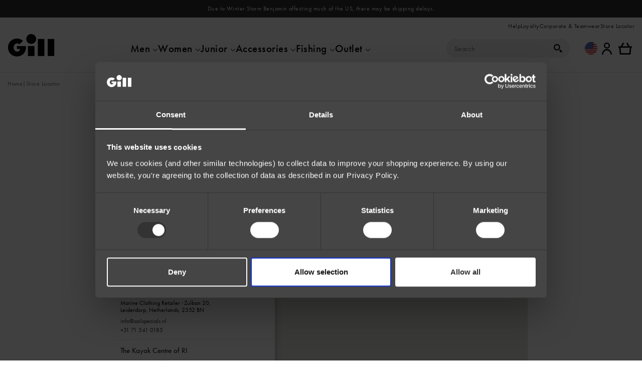

--- FILE ---
content_type: text/html; charset=UTF-8
request_url: https://www.gillmarine.com/store-locator/
body_size: 35490
content:

	<!doctype html>
<!--[if lt IE 9]><html class="no-js no-svg ie lt-ie9 lt-ie8 lt-ie7" lang="en-US"> <![endif]-->
<!--[if IE 9]><html class="no-js no-svg ie ie9 lt-ie9 lt-ie8" lang="en-US"> <![endif]-->
<!--[if gt IE 9]><!--><html class="no-js no-svg" lang="en-US"> <!--<![endif]-->
<head>
    <meta charset="UTF-8" />
    <meta http-equiv="Content-Type" content="text/html; charset=UTF-8" />
    <link rel="canonical" href="https://www.gillmarine.com/store-locator/" />
    <meta http-equiv="X-UA-Compatible" content="IE=edge">
    <meta name="viewport" content="width=device-width, initial-scale=1">
    <link rel="author" href="https://www.gillmarine.com/wp-content/themes/pippip/humans.txt" />
    <link rel="pingback" href="https://www.gillmarine.com/xmlrpc.php" />
    <link rel="profile" href="http://gmpg.org/xfn/11">


    
     <!-- Google Consent Mode -->
    <script data-cookieconsent="ignore">
      window.dataLayer = window.dataLayer || [];
      function gtag() {
        dataLayer.push(arguments)
      }
      gtag("consent", "default", {
        ad_personalization: "denied",
        ad_storage: "denied",
        ad_user_data: "denied",
        analytics_storage: "denied",
        functionality_storage: "denied",
        personalization_storage: "denied",
        security_storage: "granted",
        wait_for_update: 500
      });
      gtag("set", "ads_data_redaction", true);
      gtag("set", "url_passthrough", true);
    </script>
    <!-- End Google Consent Mode-->

<!-- Google Tag Manager -->
    <script data-cookieconsent="ignore">(function(w,d,s,l,i){w[l]=w[l]||[];w[l].push({'gtm.start':
                new Date().getTime(),event:'gtm.js'});var f=d.getElementsByTagName(s)[0],
            j=d.createElement(s),dl=l!='dataLayer'?'&l='+l:'';j.async=true;j.src=
            'https://www.googletagmanager.com/gtm.js?id='+i+dl;f.parentNode.insertBefore(j,f);
        })(window,document,'script','dataLayer','GTM-TSBM2PQ');</script>
    <!-- End Google Tag Manager -->

<!-- Gocertify code -->
<script>
(function() {
var el = document.createElement("script");
el.setAttribute("src", "https://assets.gocertify.me/assets/gocertify.js");
el.setAttribute("data-brand", "gill-marine-us");
el.setAttribute("defer", "true");
document.head.appendChild(el);
})();
</script>

<!-- End Gocertify code -->
    <script id="Cookiebot" src="https://consent.cookiebot.com/uc.js" data-cbid="0826f260-7e40-41ee-b250-3b8ffb6edca5" data-blockingmode="auto" type="text/javascript" defer></script>
    <script src="https://cdn-widgetsrepository.yotpo.com/v1/loader/Bjel6iQ9IAj6Zi6dMGSUXg" defer></script>


    <script type="text/javascript">
      (function (url) {
        /*Tracking Bootstrap Set Up DataLayer objects/properties here*/
        window.rakutenDataLayer = false; // Set custom DataLayer name if 'DataLayer' conflicts
        var dln = window.rakutenDataLayer || 'DataLayer';
        if(!window[dln]){
          window[dln] = {};
        }
        if(!window[dln].events){
          window[dln].events = {};
        }
        window[dln].events.SPIVersion = window[dln].events.SPIVersion || "3.4.1";



        var loc, ct = document.createElement("script");
        ct.type = "text/javascript";
        ct.defer = true; ct.src = url; loc = document.getElementsByTagName('script')[0];
        loc.parentNode.insertBefore(ct, loc);
      }(document.location.protocol + "//tag.rmp.rakuten.com/126166.ct.js"));
    </script>
    <!-- END Rakuten Advertising Tracking -->
    <meta name='robots' content='index, follow, max-image-preview:large, max-snippet:-1, max-video-preview:-1' />

	<!-- This site is optimized with the Yoast SEO plugin v21.4 - https://yoast.com/wordpress/plugins/seo/ -->
	<title>Store Locator - Gill Marine Official US Store</title>
	<meta name="description" content="Store Locator - Gill Marine Official US Store" />
	<meta property="og:locale" content="en_US" />
	<meta property="og:type" content="article" />
	<meta property="og:title" content="Store Locator - Gill Marine Official US Store" />
	<meta property="og:description" content="Store Locator - Gill Marine Official US Store" />
	<meta property="og:url" content="https://www.gillmarine.com/store-locator/" />
	<meta property="og:site_name" content="Gill Marine Official US Store" />
	<meta property="article:modified_time" content="2024-06-07T10:54:00+00:00" />
	<meta name="twitter:card" content="summary_large_image" />
	<script type="application/ld+json" class="yoast-schema-graph">{"@context":"https://schema.org","@graph":[{"@type":"WebPage","@id":"https://www.gillmarine.com/store-locator/","url":"https://www.gillmarine.com/store-locator/","name":"Store Locator - Gill Marine Official US Store","isPartOf":{"@id":"https://www.gillmarine.com/#website"},"datePublished":"2023-08-01T15:08:43+00:00","dateModified":"2024-06-07T10:54:00+00:00","description":"Store Locator - Gill Marine Official US Store","breadcrumb":{"@id":"https://www.gillmarine.com/store-locator/#breadcrumb"},"inLanguage":"en-US","potentialAction":[{"@type":"ReadAction","target":["https://www.gillmarine.com/store-locator/"]}]},{"@type":"BreadcrumbList","@id":"https://www.gillmarine.com/store-locator/#breadcrumb","itemListElement":[{"@type":"ListItem","position":1,"name":"Home","item":"https://www.gillmarine.com/"},{"@type":"ListItem","position":2,"name":"Store Locator"}]},{"@type":"WebSite","@id":"https://www.gillmarine.com/#website","url":"https://www.gillmarine.com/","name":"Gill Marine Official US Store","description":"Gill Marine Official US Store","potentialAction":[{"@type":"SearchAction","target":{"@type":"EntryPoint","urlTemplate":"https://www.gillmarine.com/?s={search_term_string}"},"query-input":"required name=search_term_string"}],"inLanguage":"en-US"}]}</script>
	<!-- / Yoast SEO plugin. -->


<link rel='dns-prefetch' href='//www.gillmarine.com' />
<link href='https://fonts.gstatic.com' crossorigin rel='preconnect' />
<link rel="alternate" type="application/rss+xml" title="Gill Marine Official US Store &raquo; Feed" href="https://www.gillmarine.com/feed/" />
<link rel="alternate" type="application/rss+xml" title="Gill Marine Official US Store &raquo; Comments Feed" href="https://www.gillmarine.com/comments/feed/" />
<link rel='stylesheet' id='classic-theme-styles-css' href='https://www.gillmarine.com/wp-includes/css/classic-themes.css?ver=6.2.2' type='text/css' media='all' />
<style id='global-styles-inline-css' type='text/css'>
body{--wp--preset--color--black: #000000;--wp--preset--color--cyan-bluish-gray: #abb8c3;--wp--preset--color--white: #ffffff;--wp--preset--color--pale-pink: #f78da7;--wp--preset--color--vivid-red: #cf2e2e;--wp--preset--color--luminous-vivid-orange: #ff6900;--wp--preset--color--luminous-vivid-amber: #fcb900;--wp--preset--color--light-green-cyan: #7bdcb5;--wp--preset--color--vivid-green-cyan: #00d084;--wp--preset--color--pale-cyan-blue: #8ed1fc;--wp--preset--color--vivid-cyan-blue: #0693e3;--wp--preset--color--vivid-purple: #9b51e0;--wp--preset--gradient--vivid-cyan-blue-to-vivid-purple: linear-gradient(135deg,rgba(6,147,227,1) 0%,rgb(155,81,224) 100%);--wp--preset--gradient--light-green-cyan-to-vivid-green-cyan: linear-gradient(135deg,rgb(122,220,180) 0%,rgb(0,208,130) 100%);--wp--preset--gradient--luminous-vivid-amber-to-luminous-vivid-orange: linear-gradient(135deg,rgba(252,185,0,1) 0%,rgba(255,105,0,1) 100%);--wp--preset--gradient--luminous-vivid-orange-to-vivid-red: linear-gradient(135deg,rgba(255,105,0,1) 0%,rgb(207,46,46) 100%);--wp--preset--gradient--very-light-gray-to-cyan-bluish-gray: linear-gradient(135deg,rgb(238,238,238) 0%,rgb(169,184,195) 100%);--wp--preset--gradient--cool-to-warm-spectrum: linear-gradient(135deg,rgb(74,234,220) 0%,rgb(151,120,209) 20%,rgb(207,42,186) 40%,rgb(238,44,130) 60%,rgb(251,105,98) 80%,rgb(254,248,76) 100%);--wp--preset--gradient--blush-light-purple: linear-gradient(135deg,rgb(255,206,236) 0%,rgb(152,150,240) 100%);--wp--preset--gradient--blush-bordeaux: linear-gradient(135deg,rgb(254,205,165) 0%,rgb(254,45,45) 50%,rgb(107,0,62) 100%);--wp--preset--gradient--luminous-dusk: linear-gradient(135deg,rgb(255,203,112) 0%,rgb(199,81,192) 50%,rgb(65,88,208) 100%);--wp--preset--gradient--pale-ocean: linear-gradient(135deg,rgb(255,245,203) 0%,rgb(182,227,212) 50%,rgb(51,167,181) 100%);--wp--preset--gradient--electric-grass: linear-gradient(135deg,rgb(202,248,128) 0%,rgb(113,206,126) 100%);--wp--preset--gradient--midnight: linear-gradient(135deg,rgb(2,3,129) 0%,rgb(40,116,252) 100%);--wp--preset--duotone--dark-grayscale: url('#wp-duotone-dark-grayscale');--wp--preset--duotone--grayscale: url('#wp-duotone-grayscale');--wp--preset--duotone--purple-yellow: url('#wp-duotone-purple-yellow');--wp--preset--duotone--blue-red: url('#wp-duotone-blue-red');--wp--preset--duotone--midnight: url('#wp-duotone-midnight');--wp--preset--duotone--magenta-yellow: url('#wp-duotone-magenta-yellow');--wp--preset--duotone--purple-green: url('#wp-duotone-purple-green');--wp--preset--duotone--blue-orange: url('#wp-duotone-blue-orange');--wp--preset--font-size--small: 13px;--wp--preset--font-size--medium: 20px;--wp--preset--font-size--large: 36px;--wp--preset--font-size--x-large: 42px;--wp--preset--spacing--20: 0.44rem;--wp--preset--spacing--30: 0.67rem;--wp--preset--spacing--40: 1rem;--wp--preset--spacing--50: 1.5rem;--wp--preset--spacing--60: 2.25rem;--wp--preset--spacing--70: 3.38rem;--wp--preset--spacing--80: 5.06rem;--wp--preset--shadow--natural: 6px 6px 9px rgba(0, 0, 0, 0.2);--wp--preset--shadow--deep: 12px 12px 50px rgba(0, 0, 0, 0.4);--wp--preset--shadow--sharp: 6px 6px 0px rgba(0, 0, 0, 0.2);--wp--preset--shadow--outlined: 6px 6px 0px -3px rgba(255, 255, 255, 1), 6px 6px rgba(0, 0, 0, 1);--wp--preset--shadow--crisp: 6px 6px 0px rgba(0, 0, 0, 1);}:where(.is-layout-flex){gap: 0.5em;}body .is-layout-flow > .alignleft{float: left;margin-inline-start: 0;margin-inline-end: 2em;}body .is-layout-flow > .alignright{float: right;margin-inline-start: 2em;margin-inline-end: 0;}body .is-layout-flow > .aligncenter{margin-left: auto !important;margin-right: auto !important;}body .is-layout-constrained > .alignleft{float: left;margin-inline-start: 0;margin-inline-end: 2em;}body .is-layout-constrained > .alignright{float: right;margin-inline-start: 2em;margin-inline-end: 0;}body .is-layout-constrained > .aligncenter{margin-left: auto !important;margin-right: auto !important;}body .is-layout-constrained > :where(:not(.alignleft):not(.alignright):not(.alignfull)){max-width: var(--wp--style--global--content-size);margin-left: auto !important;margin-right: auto !important;}body .is-layout-constrained > .alignwide{max-width: var(--wp--style--global--wide-size);}body .is-layout-flex{display: flex;}body .is-layout-flex{flex-wrap: wrap;align-items: center;}body .is-layout-flex > *{margin: 0;}:where(.wp-block-columns.is-layout-flex){gap: 2em;}.has-black-color{color: var(--wp--preset--color--black) !important;}.has-cyan-bluish-gray-color{color: var(--wp--preset--color--cyan-bluish-gray) !important;}.has-white-color{color: var(--wp--preset--color--white) !important;}.has-pale-pink-color{color: var(--wp--preset--color--pale-pink) !important;}.has-vivid-red-color{color: var(--wp--preset--color--vivid-red) !important;}.has-luminous-vivid-orange-color{color: var(--wp--preset--color--luminous-vivid-orange) !important;}.has-luminous-vivid-amber-color{color: var(--wp--preset--color--luminous-vivid-amber) !important;}.has-light-green-cyan-color{color: var(--wp--preset--color--light-green-cyan) !important;}.has-vivid-green-cyan-color{color: var(--wp--preset--color--vivid-green-cyan) !important;}.has-pale-cyan-blue-color{color: var(--wp--preset--color--pale-cyan-blue) !important;}.has-vivid-cyan-blue-color{color: var(--wp--preset--color--vivid-cyan-blue) !important;}.has-vivid-purple-color{color: var(--wp--preset--color--vivid-purple) !important;}.has-black-background-color{background-color: var(--wp--preset--color--black) !important;}.has-cyan-bluish-gray-background-color{background-color: var(--wp--preset--color--cyan-bluish-gray) !important;}.has-white-background-color{background-color: var(--wp--preset--color--white) !important;}.has-pale-pink-background-color{background-color: var(--wp--preset--color--pale-pink) !important;}.has-vivid-red-background-color{background-color: var(--wp--preset--color--vivid-red) !important;}.has-luminous-vivid-orange-background-color{background-color: var(--wp--preset--color--luminous-vivid-orange) !important;}.has-luminous-vivid-amber-background-color{background-color: var(--wp--preset--color--luminous-vivid-amber) !important;}.has-light-green-cyan-background-color{background-color: var(--wp--preset--color--light-green-cyan) !important;}.has-vivid-green-cyan-background-color{background-color: var(--wp--preset--color--vivid-green-cyan) !important;}.has-pale-cyan-blue-background-color{background-color: var(--wp--preset--color--pale-cyan-blue) !important;}.has-vivid-cyan-blue-background-color{background-color: var(--wp--preset--color--vivid-cyan-blue) !important;}.has-vivid-purple-background-color{background-color: var(--wp--preset--color--vivid-purple) !important;}.has-black-border-color{border-color: var(--wp--preset--color--black) !important;}.has-cyan-bluish-gray-border-color{border-color: var(--wp--preset--color--cyan-bluish-gray) !important;}.has-white-border-color{border-color: var(--wp--preset--color--white) !important;}.has-pale-pink-border-color{border-color: var(--wp--preset--color--pale-pink) !important;}.has-vivid-red-border-color{border-color: var(--wp--preset--color--vivid-red) !important;}.has-luminous-vivid-orange-border-color{border-color: var(--wp--preset--color--luminous-vivid-orange) !important;}.has-luminous-vivid-amber-border-color{border-color: var(--wp--preset--color--luminous-vivid-amber) !important;}.has-light-green-cyan-border-color{border-color: var(--wp--preset--color--light-green-cyan) !important;}.has-vivid-green-cyan-border-color{border-color: var(--wp--preset--color--vivid-green-cyan) !important;}.has-pale-cyan-blue-border-color{border-color: var(--wp--preset--color--pale-cyan-blue) !important;}.has-vivid-cyan-blue-border-color{border-color: var(--wp--preset--color--vivid-cyan-blue) !important;}.has-vivid-purple-border-color{border-color: var(--wp--preset--color--vivid-purple) !important;}.has-vivid-cyan-blue-to-vivid-purple-gradient-background{background: var(--wp--preset--gradient--vivid-cyan-blue-to-vivid-purple) !important;}.has-light-green-cyan-to-vivid-green-cyan-gradient-background{background: var(--wp--preset--gradient--light-green-cyan-to-vivid-green-cyan) !important;}.has-luminous-vivid-amber-to-luminous-vivid-orange-gradient-background{background: var(--wp--preset--gradient--luminous-vivid-amber-to-luminous-vivid-orange) !important;}.has-luminous-vivid-orange-to-vivid-red-gradient-background{background: var(--wp--preset--gradient--luminous-vivid-orange-to-vivid-red) !important;}.has-very-light-gray-to-cyan-bluish-gray-gradient-background{background: var(--wp--preset--gradient--very-light-gray-to-cyan-bluish-gray) !important;}.has-cool-to-warm-spectrum-gradient-background{background: var(--wp--preset--gradient--cool-to-warm-spectrum) !important;}.has-blush-light-purple-gradient-background{background: var(--wp--preset--gradient--blush-light-purple) !important;}.has-blush-bordeaux-gradient-background{background: var(--wp--preset--gradient--blush-bordeaux) !important;}.has-luminous-dusk-gradient-background{background: var(--wp--preset--gradient--luminous-dusk) !important;}.has-pale-ocean-gradient-background{background: var(--wp--preset--gradient--pale-ocean) !important;}.has-electric-grass-gradient-background{background: var(--wp--preset--gradient--electric-grass) !important;}.has-midnight-gradient-background{background: var(--wp--preset--gradient--midnight) !important;}.has-small-font-size{font-size: var(--wp--preset--font-size--small) !important;}.has-medium-font-size{font-size: var(--wp--preset--font-size--medium) !important;}.has-large-font-size{font-size: var(--wp--preset--font-size--large) !important;}.has-x-large-font-size{font-size: var(--wp--preset--font-size--x-large) !important;}
.wp-block-navigation a:where(:not(.wp-element-button)){color: inherit;}
:where(.wp-block-columns.is-layout-flex){gap: 2em;}
.wp-block-pullquote{font-size: 1.5em;line-height: 1.6;}
</style>
<link rel='stylesheet' id='theme-my-login-css' href='https://www.gillmarine.com/wp-content/plugins/theme-my-login/assets/styles/theme-my-login.css?ver=7.1.6' type='text/css' media='all' />
<link rel='stylesheet' id='globalcss-css' href='https://www.gillmarine.com/wp-content/themes/pippip/dist/css/global.min.css?ver=4' type='text/css' media='all' />
<link rel='stylesheet' id='slickcss-css' href='https://www.gillmarine.com/wp-content/themes/pippip/dist/css/slick.css?ver=7' type='text/css' media='all' />
<link rel='stylesheet' id='slickcss-theme-css' href='https://www.gillmarine.com/wp-content/themes/pippip/dist/css/slick-theme.css?ver=4' type='text/css' media='all' />
<script type='text/javascript' defer src='https://www.gillmarine.com/wp-includes/js/jquery/jquery.js?ver=3.6.4' id='jquery-core-js'></script>
<script type='text/javascript' defer src='https://www.gillmarine.com/wp-includes/js/jquery/jquery-migrate.js?ver=3.4.0' id='jquery-migrate-js'></script>
<link rel="https://api.w.org/" href="https://www.gillmarine.com/wp-json/" /><link rel="alternate" type="application/json" href="https://www.gillmarine.com/wp-json/wp/v2/pages/229" /><link rel="EditURI" type="application/rsd+xml" title="RSD" href="https://www.gillmarine.com/xmlrpc.php?rsd" />
<link rel="wlwmanifest" type="application/wlwmanifest+xml" href="https://www.gillmarine.com/wp-includes/wlwmanifest.xml" />
<meta name="generator" content="WordPress 6.2.2" />
<link rel='shortlink' href='https://www.gillmarine.com/?p=229' />
<link rel="alternate" type="application/json+oembed" href="https://www.gillmarine.com/wp-json/oembed/1.0/embed?url=https%3A%2F%2Fwww.gillmarine.com%2Fstore-locator%2F" />
<link rel="alternate" type="text/xml+oembed" href="https://www.gillmarine.com/wp-json/oembed/1.0/embed?url=https%3A%2F%2Fwww.gillmarine.com%2Fstore-locator%2F&#038;format=xml" />
		<!-- Segment Analytics Code -->
		<script type="text/javascript" data-js="bc-segment-tracker">
			!function(){var analytics=window.analytics||[];if(!analytics.initialize)if(analytics.invoked)window.console&&console.error&&console.error("Segment snippet included twice.");else{analytics.invoked=!0;analytics.methods=["trackSubmit","trackClick","trackLink","trackForm","pageview","identify","reset","group","track","ready","alias","debug","page","once","off","on"];analytics.factory=function(t){return function(){var e=Array.prototype.slice.call(arguments);e.unshift(t);analytics.push(e);return analytics}};for(var t=0;t<analytics.methods.length;t++){var e=analytics.methods[t];analytics[e]=analytics.factory(e)}analytics.loadPlatform=function(t,e,a,o){window[o||"analytics"]=analytics;window._analytics_js_global_name=o;analytics.platformSettings=e;analytics.platformPlan=a;var n=("https:"===document.location.protocol?"https://":"http://")+"cdn.segment.com/analytics.js/v1";t&&(n+="/"+t);var r=document.createElement("script");r.type="text/javascript";r.async=!0;r.src=n+"/platform/analytics.min.js";var i=document.getElementsByTagName("script")[0];i.parentNode.insertBefore(r,i)};analytics.SNIPPET_VERSION="4.0.0_platform";
				analytics.loadPlatform(null, {"Facebook Pixel":{"pixelId":"278462989620565","initWithExistingTraits":true}},{},"analytics");
				analytics.page()
			}}();
		</script>
		<!-- End Segment Analytics Code -->
		
<style type='text/css'>
.bc-btn,
button.bc-btn,
a.bc-btn,
.entry-content .bc-btn,
.entry-content button.bc-btn,
.entry-content a.bc-btn,
.bc-mini-cart .bc-btn,
.bc-mini-cart button.bc-btn,
.bc-mini-cart a.bc-btn,
.bigcommerce-cart__item-count,
.bc-account-login__form input[type="submit"] {
	color: #fff;
	background-color: #5273f4;
}

.bc-btn--inverse,
button.bc-btn--inverse,
a.bc-btn--inverse,
.entry-content .bc-btn--inverse,
.entry-content button.bc-btn--inverse,
.entry-content a.bc-btn--inverse {
	color: #5273f4;
	background-color: #fff;
	border-color: #5273f4;
}

.bc-btn--inverse:hover,
.bc-btn--inverse:focus,
button.bc-btn--inverse:hover,
button.bc-btn--inverse:focus,
a.bc-btn--inverse:hover,
a.bc-btn--inverse:focus {
	color: #fff;
	background-color: #5273f4;
	border-color: #5273f4;
}

.bc-video-play-icon {
	background-color: #5273f4;
}

.bc-video-play-icon:before {
	color: #fff;
}

.bc-link {
	color: #5273f4;
}

.bc-cart-item__remove-button {
	color: #5273f4;
}

.bc-product__out_of_stock,
.bc-product__low_inventory {
	color: #34313f;
}

.bc-product-flag--grey {
	color: #34313f;
	background-color: #e0e3e9;
}

.bc-product-flag--sale {
	color: #fff;
	background-color: #65c68c;
}

.bc-cart-item-total-price.bc-cart-item--on-sale,
.bc-product__price--sale {
	color: #65c68c;
}

.bc-account-address__edit,
.bc-account-address__delete,
button.bc-account-address__edit,
button.bc-account-address__delete,
a.bc-account-address__edit,
a.bc-account-address__delete {
	color: #5273f4;
}

</style>
<link rel="icon" href="https://www.gillmarine.com/wp-content/uploads/sites/6/2024/03/cropped-cropped-favicon-32x32-1-1-2-32x32.png" sizes="32x32" />
<link rel="icon" href="https://www.gillmarine.com/wp-content/uploads/sites/6/2024/03/cropped-cropped-favicon-32x32-1-1-2-192x192.png" sizes="192x192" />
<link rel="apple-touch-icon" href="https://www.gillmarine.com/wp-content/uploads/sites/6/2024/03/cropped-cropped-favicon-32x32-1-1-2-180x180.png" />
<meta name="msapplication-TileImage" content="https://www.gillmarine.com/wp-content/uploads/sites/6/2024/03/cropped-cropped-favicon-32x32-1-1-2-270x270.png" />


				</head>

<body class="page-template-default page page-id-229 bc-gallery-size-bc-medium o-body"  data-site-url="https://www.gillmarine.com" data-template="/layout/base.twig" style="--c-primary:var(--c-secondary);--c-colour-theme-style-set:var(--fontColor);">


	<!-- Google Tag Manager (noscript) -->
	<noscript><iframe src="https://www.googletagmanager.com/ns.html?id=GTM-TSBM2PQ"
					  height="0" width="0" style="display:none;visibility:hidden"></iframe></noscript>
	<!-- End Google Tag Manager (noscript) -->

    <a class="a-skip-link" href="#content" aria-label="Skip to content button">Skip to content</a>


            <div class="o-global-marketing-bar">
    <div class="o-global-marketing-bar__container">
        <p>Due to Winter Storm Benjamin affecting much of the US, there may be shipping delays.</p>

    </div>
</div>

<header class="o-header">
    <div class="o-header__container">
        <div class="grid align-center">
            <div class="col-sm-12">
                <div class="o-header__sub-nav">
                    	<ul>
			<li><a title="Help" aria-label="Help" target="" href="https://www.gillmarine.com//help/" class="">Help</a></li>
			<li><a title="Loyalty" aria-label="Loyalty" target="" href="https://www.gillmarine.com/loyalty/" class="">Loyalty</a></li>
			<li><a title="Corporate & Teamwear" aria-label="Corporate & Teamwear" target="" href="https://www.gillmarine.com/corporate-teamwear/" class="">Corporate & Teamwear</a></li>
			<li><a title="Store Locator" aria-label="Store Locator" target="" href="https://www.gillmarine.com/store-locator/" class="">Store Locator</a></li>
		</ul>
                </div>
                <div class="grid">
                    <div class="col-sm-12">
                        <div class="o-header__main">
                            <div class="o-header__logo">
                                <a href="https://www.gillmarine.com" rel="home" aria-label="Gill Marine Official US Store" title="Gill Marine Official US Store">
                                    
    <picture>
        <img
                srcset="https://www.gillmarine.com/wp-content/uploads/sites/6/2024/03/Logo-2-1.svg"
                src="https://www.gillmarine.com/wp-content/uploads/sites/6/2024/03/Logo-2-1.svg"
                alt="Gill Marine"
                title="Gill Marine"
                loading="lazy"
        />
    </picture>
                                </a>
                            </div>
                            <div class="o-header__nav">
                                                                                                            <a role="menu-parent" title="Men" aria-label="Men" class="o-header__nav--item" href="https://www.gillmarine.com/men/" data-menu-item="0">
                                            <span class="title">Men</span>
                                            <span class="close-menu"> <svg width="37" height="37" viewBox="0 0 37 37" xmlns="http://www.w3.org/2000/svg"><path d="M.603 13.586a2.132 2.132 0 01-.002-2.97 2.025 2.025 0 012.907-.002l15.013 15.32 14.97-15.278a2.024 2.024 0 012.623-.242l.285.244c.802.82.801 2.15-.002 2.97L19.973 30.385a2.025 2.025 0 01-2.905 0L.603 13.586z" fill="#030303"/></svg></span>
                                        </a>
                                                                                                                                                <a role="menu-parent" title="Women" aria-label="Women" class="o-header__nav--item" href="https://www.gillmarine.com/womens/" data-menu-item="1">
                                            <span class="title">Women</span>
                                            <span class="close-menu"> <svg width="37" height="37" viewBox="0 0 37 37" xmlns="http://www.w3.org/2000/svg"><path d="M.603 13.586a2.132 2.132 0 01-.002-2.97 2.025 2.025 0 012.907-.002l15.013 15.32 14.97-15.278a2.024 2.024 0 012.623-.242l.285.244c.802.82.801 2.15-.002 2.97L19.973 30.385a2.025 2.025 0 01-2.905 0L.603 13.586z" fill="#030303"/></svg></span>
                                        </a>
                                                                                                                                                <a role="menu-parent" title="Junior" aria-label="Junior" class="o-header__nav--item" href="https://www.gillmarine.com/junior/" data-menu-item="2">
                                            <span class="title">Junior</span>
                                            <span class="close-menu"> <svg width="37" height="37" viewBox="0 0 37 37" xmlns="http://www.w3.org/2000/svg"><path d="M.603 13.586a2.132 2.132 0 01-.002-2.97 2.025 2.025 0 012.907-.002l15.013 15.32 14.97-15.278a2.024 2.024 0 012.623-.242l.285.244c.802.82.801 2.15-.002 2.97L19.973 30.385a2.025 2.025 0 01-2.905 0L.603 13.586z" fill="#030303"/></svg></span>
                                        </a>
                                                                                                                                                <a role="menu-parent" title="Accessories" aria-label="Accessories" class="o-header__nav--item" href="https://www.gillmarine.com/accessories/" data-menu-item="3">
                                            <span class="title">Accessories</span>
                                            <span class="close-menu"> <svg width="37" height="37" viewBox="0 0 37 37" xmlns="http://www.w3.org/2000/svg"><path d="M.603 13.586a2.132 2.132 0 01-.002-2.97 2.025 2.025 0 012.907-.002l15.013 15.32 14.97-15.278a2.024 2.024 0 012.623-.242l.285.244c.802.82.801 2.15-.002 2.97L19.973 30.385a2.025 2.025 0 01-2.905 0L.603 13.586z" fill="#030303"/></svg></span>
                                        </a>
                                                                                                                                                <a role="menu-parent" title="Fishing" aria-label="Fishing" class="o-header__nav--item" href="https://www.gillmarine.com/fishing-clothing/" data-menu-item="4">
                                            <span class="title">Fishing</span>
                                            <span class="close-menu"> <svg width="37" height="37" viewBox="0 0 37 37" xmlns="http://www.w3.org/2000/svg"><path d="M.603 13.586a2.132 2.132 0 01-.002-2.97 2.025 2.025 0 012.907-.002l15.013 15.32 14.97-15.278a2.024 2.024 0 012.623-.242l.285.244c.802.82.801 2.15-.002 2.97L19.973 30.385a2.025 2.025 0 01-2.905 0L.603 13.586z" fill="#030303"/></svg></span>
                                        </a>
                                                                                                                                                <a role="menu-parent" title="Outlet" aria-label="Outlet" class="o-header__nav--item" href="https://www.gillmarine.com/outlet/" data-menu-item="5">
                                            <span class="title">Outlet</span>
                                            <span class="close-menu"> <svg width="37" height="37" viewBox="0 0 37 37" xmlns="http://www.w3.org/2000/svg"><path d="M.603 13.586a2.132 2.132 0 01-.002-2.97 2.025 2.025 0 012.907-.002l15.013 15.32 14.97-15.278a2.024 2.024 0 012.623-.242l.285.244c.802.82.801 2.15-.002 2.97L19.973 30.385a2.025 2.025 0 01-2.905 0L.603 13.586z" fill="#030303"/></svg></span>
                                        </a>
                                                                                                </div>
                            <div class="o-header__interactions">

                                <div class="o-header__interactions--search" id="searchanise">


                                    <form class="form" action="/search-results">
                                        <input class="form-input snize-input-style search_input" name="for" id="search_input_header" data-error-message="Search field cannot be empty." placeholder="Search" autocomplete="off">
                                    </form>
                                </div>
                                <div class="o-header__interactions--icons">
                                    <ul>
                                        <li class="o-header__interactions--country-icon">
                                                                                        <a ><img src="/wp-content/themes/pippip/dist/img/USA.svg" alt="United States of America"></a>
                                            <ul class="dropdown-nav">
                                                <li ><a href="https://gb.gillmarine.com"><img src="/wp-content/themes/pippip/dist/img/UK.svg" alt="Great Britain"></a></li>
                                                <li class="active"><a href="https://www.gillmarine.com"><img src="/wp-content/themes/pippip/dist/img/USA.svg" alt="USA"></a></li>
                                                <li><a href="https://de.gillmarine.com"><img src="/wp-content/themes/pippip/dist/img/Germany.svg" alt="Germany"></a></li>
                                                <li><a href="https://fr.gillmarine.com"><img src="/wp-content/themes/pippip/dist/img/France.svg" alt="France"></a></li>
                                                <li><a href="https://au.gillmarine.com"><img src="/wp-content/themes/pippip/dist/img/AUS.svg" alt="Australia"></a></li>
                                                <li><a href="https://row.gillmarine.com"><img src="/wp-content/themes/pippip/dist/img/ROTW.svg" alt="Rest of the world"></a></li>
                                            </ul>
                                                                                    </li>
                                        <li class="o-header__interactions--search-icon"><a title="Search" aria-label="Search"><svg width="37" height="37" viewBox="0 0 37 37" xmlns="http://www.w3.org/2000/svg"><path d="M15.375 24.75C10.206 24.75 6 20.545 6 15.375S10.206 6 15.375 6s9.375 4.206 9.375 9.375-4.205 9.375-9.375 9.375zm0-15.625a6.257 6.257 0 00-6.25 6.25 6.258 6.258 0 006.25 6.25 6.258 6.258 0 006.25-6.25 6.258 6.258 0 00-6.25-6.25zm9.623 12.5a12.61 12.61 0 01-3.373 3.314L27.662 31 31 27.65l-6.002-6.025z" fill="#030303"/></svg></a></li>
                                        <li class="o-header__interactions--user-icon"><a title="Login" aria-label="Login" href="/login"><svg width="37" height="37" viewBox="0 0 37 37" xmlns="http://www.w3.org/2000/svg"><path d="M13 13a6 6 0 1112 0 6 6 0 01-12 0zm6 3.6a3.6 3.6 0 100-7.2 3.6 3.6 0 000 7.2zm-7.071 6.622C10.054 25.285 9 28.082 9 31h2.5c0-2.188.79-4.286 2.197-5.834C15.103 23.62 17.01 22.75 19 22.75c1.99 0 3.897.87 5.303 2.416C25.71 26.714 26.5 28.812 26.5 31H29c0-2.917-1.054-5.715-2.929-7.778C24.196 21.159 21.652 20 19 20s-5.196 1.159-7.071 3.222z"/></svg></a></li>
                                        <li class="o-header__interactions--basket">
                                            <a title="Cart" aria-label="Cart" href="/cart">
                                                <svg width="37" height="37" viewBox="0 0 37 37" xmlns="http://www.w3.org/2000/svg"><path d="M23.044 7l4.335 7.601H32v2.733h-1.575l-1.022 12.413A1.357 1.357 0 0128.058 31H8.942a1.357 1.357 0 01-1.345-1.253L6.574 17.334H5v-2.733h4.62L13.956 7l2.338 1.367-3.556 6.234H24.26l-3.554-6.234L23.044 7zm4.671 10.334H9.284l.9 10.933h16.63l.901-10.933z"/></svg>                                                                                            </a>
                                        </li>
                                        <li class="o-header__interactions--mobile-menu-icon"><a title="Open Menu" aria-label="Open Menu"><svg width="37" height="37" viewBox="0 0 37 37" xmlns="http://www.w3.org/2000/svg"><path d="M5 27h27v3H5zm0-10h27v3H5zM5 7h27v3H5z"/></svg></a></li>
                                    </ul>
                                </div>
                            </div>
                        </div>
                    </div>
                </div>
            </div>
        </div>
    </div>
    <div class="o-header__nav-overlay">
        <div class="grid">
            <div class="col-sm-12">
                                                        <div class="o-header__nav--expand" style="--grid-size: 1" data-menu-expanded-item="0" tabindex="-1">
                                                    
<div class="m-nav-overlay-item">


        <div class="m-nav-overlay-item__content">

        
            <div class="m-nav-overlay-item__content--links m-nav-overlay-item__content--links-stacked" style="--grid-size: 11">


                            <div class="m-nav-overlay-item__content--link">
                                            <h6><a href="https://www.gillmarine.com/gill-layering-systems/">Sailing Systems</a></h6>
                                        <ul>

                    
                        <li>  <a  href="https://www.gillmarine.com/men/sailing-systems/os1-ocean/" target="">OS1 - Ocean</a>
</li>

                    
                        <li>  <a  href="https://www.gillmarine.com/men/sailing-systems/os2-offshore/" target="">OS2 - Offshore</a>
</li>

                    
                        <li>  <a  href="https://www.gillmarine.com/men/sailing-systems/os3-coastal/" target="">OS3 - Coastal</a>
</li>

                    
                        <li>  <a  href="https://www.gillmarine.com/men/sailing-systems/verso/" target="">Verso</a>
</li>

                    
                    </ul>
                </div>
                            <div class="m-nav-overlay-item__content--link">
                                            <h6><a href="https://www.gillmarine.com/men/fishing-systems">Fishing Systems</a></h6>
                                        <ul>

                    
                        <li>  <a  href="https://www.gillmarine.com/men/fishing-systems/apex/" target="">Apex</a>
</li>

                    
                        <li>  <a  href="https://www.gillmarine.com/men/fishing-systems/meridian/" target="">Meridian</a>
</li>

                    
                        <li>  <a  href="https://www.gillmarine.com/men/fishing-systems/aspect/" target="">Aspect</a>
</li>

                    
                    </ul>
                </div>
                            <div class="m-nav-overlay-item__content--link">
                                            <h6><a href="https://www.gillmarine.com/men/dinghy-systems">Dinghy Systems</a></h6>
                                        <ul>

                    
                        <li>  <a  href="https://www.gillmarine.com/men/dinghy-systems/zentherm-cold-weather/" target="">ZenTherm - Cold Weather</a>
</li>

                    
                        <li>  <a  href="https://www.gillmarine.com/men/dinghy-systems/zenlite-warm-weather/" target="">ZenLite - Warm Weather</a>
</li>

                    
                    </ul>
                </div>
                            <div class="m-nav-overlay-item__content--link">
                                            <h6><a href="https://www.gillmarine.com/men/featured-collections/">Featured Collections</a></h6>
                                        <ul>

                    
                        <li>  <a  href="https://www.gillmarine.com/men/featured-collections/new-arrivals/" target="">New Arrivals</a>
</li>

                    
                        <li>  <a  href="https://www.gillmarine.com/men/featured-collections/fall-winter/" target="">Fall / Winter</a>
</li>

                    
                        <li>  <a  href="https://www.gillmarine.com/men/featured-collections/drysuit-layering/" target="">Drysuit Layering</a>
</li>

                    
                        <li>  <a  href="https://www.gillmarine.com/men/featured-collections/powerboating/" target="">Powerboating</a>
</li>

                    
                    </ul>
                </div>
                            <div class="m-nav-overlay-item__content--link">
                                            <h6><a href="https://www.gillmarine.com/men/jackets">Jackets</a></h6>
                                        <ul>

                    
                        <li>  <a  href="https://www.gillmarine.com/men/jackets/heavy-weather-sailing-jackets/" target="">Heavy Weather Sailing Jackets</a>
</li>

                    
                        <li>  <a  href="https://www.gillmarine.com/men/jackets/all-weather-sailing-jackets/" target="">All Weather Sailing Jackets</a>
</li>

                    
                        <li>  <a  href="https://www.gillmarine.com/men/jackets/powerboating-jackets/" target="">Powerboating Jackets</a>
</li>

                    
                        <li>  <a  href="https://www.gillmarine.com/men/jackets/adventure-jackets/" target="">Adventure Jackets</a>
</li>

                    
                        <li>  <a  href="https://www.gillmarine.com/men/jackets/vests/" target="">Vests</a>
</li>

                    
                    </ul>
                </div>
                            <div class="m-nav-overlay-item__content--link">
                                            <h6><a href="https://www.gillmarine.com/men/legwear">Legwear</a></h6>
                                        <ul>

                    
                        <li>  <a  href="https://www.gillmarine.com/men/legwear/bibs/" target="">Bibs</a>
</li>

                    
                        <li>  <a  href="https://www.gillmarine.com/men/legwear/technical-pants-shorts/" target="">Technical Pants & Shorts</a>
</li>

                    
                        <li>  <a  href="https://www.gillmarine.com/men/legwear/adventure-pants-shorts/" target="">Adventure Pants & Shorts</a>
</li>

                    
                    </ul>
                </div>
                            <div class="m-nav-overlay-item__content--link">
                                            <h6><a href="https://www.gillmarine.com/men/tops">Tops</a></h6>
                                        <ul>

                    
                        <li>  <a  href="https://www.gillmarine.com/men/tops/technical-tees-polos/" target="">Technical Tees & Polos</a>
</li>

                    
                        <li>  <a  href="https://www.gillmarine.com/men/tops/adventure-tees-polos/" target="">Adventure Tees & Polos</a>
</li>

                    
                        <li>  <a  href="https://www.gillmarine.com/men/tops/jumpers-fleeces/" target="">Jumpers & Fleeces</a>
</li>

                    
                        <li>  <a  href="https://www.gillmarine.com/men/tops/spray-tops/" target="">Spray Tops</a>
</li>

                    
                    </ul>
                </div>
                            <div class="m-nav-overlay-item__content--link">
                                            <h6><a href="https://www.gillmarine.com/men/layering">Layering</a></h6>
                                        <ul>

                    
                        <li>  <a  href="https://www.gillmarine.com/men/layering/base-layers/" target="">Base Layers</a>
</li>

                    
                        <li>  <a  href="https://www.gillmarine.com/men/layering/mid-layers/" target="">Mid Layers</a>
</li>

                    
                        <li>  <a  href="https://www.gillmarine.com/men/layering/uv-layers/" target="">UV Layers</a>
</li>

                    
                    </ul>
                </div>
                            <div class="m-nav-overlay-item__content--link">
                                            <h6><a href="https://www.gillmarine.com/men/suits">Suits</a></h6>
                                        <ul>

                    
                        <li>  <a  href="https://www.gillmarine.com/men/suits/drysuits/" target="">Drysuits</a>
</li>

                    
                        <li>  <a  href="https://www.gillmarine.com/men/suits/wetsuits/" target="">Wetsuits</a>
</li>

                    
                    </ul>
                </div>
                            <div class="m-nav-overlay-item__content--link">
                                            <h6><a href="https://www.gillmarine.com/men/neoprene/">Neoprene</a></h6>
                                        <ul>

                    
                        <li>  <a  href="https://www.gillmarine.com/men/neoprene/tops/" target="">Tops</a>
</li>

                    
                        <li>  <a  href="https://www.gillmarine.com/men/neoprene/leggings/" target="">Leggings</a>
</li>

                    
                        <li>  <a  href="https://www.gillmarine.com/men/neoprene/shorts/" target="">Shorts</a>
</li>

                    
                        <li>  <a  href="https://www.gillmarine.com/men/neoprene/wetsuits/" target="">Wetsuits</a>
</li>

                    
                    </ul>
                </div>
                            <div class="m-nav-overlay-item__content--link">
                                            <h6><a href="https://www.gillmarine.com/men/corporate-and-teamwear">Corporate and Teamwear</a></h6>
                                        <ul>

                    
                        <li>  <a  href="https://www.gillmarine.com/men/corporate-teamwear/jackets/" target="">Jackets</a>
</li>

                    
                        <li>  <a  href="https://www.gillmarine.com/men/corporate-teamwear/tops/" target="">Tops</a>
</li>

                    
                        <li>  <a  href="https://www.gillmarine.com/men/corporate-teamwear/bottoms/" target="">Legwear</a>
</li>

                    
                        <li>  <a  href="https://www.gillmarine.com/men/corporate-teamwear/accessories/" target="">Accessories</a>
</li>

                    
                    </ul>
                </div>
            
        </div>

        

                    <div class="m-nav-overlay-item__link">
                <ul>
                                    </ul>
            </div>
        
    </div>



</div>                                            </div>
                                                        <div class="o-header__nav--expand" style="--grid-size: 1" data-menu-expanded-item="1" tabindex="-1">
                                                    
<div class="m-nav-overlay-item">


        <div class="m-nav-overlay-item__content">

        
            <div class="m-nav-overlay-item__content--links m-nav-overlay-item__content--links-stacked" style="--grid-size: 10">


                            <div class="m-nav-overlay-item__content--link">
                                            <h6><a href="https://www.gillmarine.com/women/sailing-systems">Sailing Systems</a></h6>
                                        <ul>

                    
                        <li>  <a  href="https://www.gillmarine.com/women/sailing-systems/os2-offshore/" target="">OS2 - Offshore</a>
</li>

                    
                        <li>  <a  href="https://www.gillmarine.com/women/sailing-systems/os3-coastal/" target="">OS3 - Coastal</a>
</li>

                    
                        <li>  <a  href="https://www.gillmarine.com/women/sailing-systems/verso/" target="">Verso</a>
</li>

                    
                    </ul>
                </div>
                            <div class="m-nav-overlay-item__content--link">
                                            <h6><a href="https://www.gillmarine.com/women/dinghy-systems">Dinghy Systems</a></h6>
                                        <ul>

                    
                        <li>  <a  href="https://www.gillmarine.com/women/dinghy-systems/zentherm-cold-weather/" target="">ZenTherm - Cold Weather</a>
</li>

                    
                        <li>  <a  href="https://www.gillmarine.com/women/dinghy-systems/zenlite-warm-weather/" target="">ZenLite - Warm Weather</a>
</li>

                    
                    </ul>
                </div>
                            <div class="m-nav-overlay-item__content--link">
                                            <h6><a href="https://www.gillmarine.com/women/featured-collections/">Featured Collections</a></h6>
                                        <ul>

                    
                        <li>  <a  href="https://www.gillmarine.com/women/featured-collections/new-arrivals/" target="">New Arrivals</a>
</li>

                    
                        <li>  <a  href="https://www.gillmarine.com/women/featured-collections/fall-winter/" target="">Fall / Winter</a>
</li>

                    
                        <li>  <a  href="https://www.gillmarine.com/women/featured-collections/drysuit-layering/" target="">Drysuit Layering</a>
</li>

                    
                        <li>  <a  href="https://www.gillmarine.com/women/featured-collections/powerboating/" target="">Powerboating</a>
</li>

                    
                    </ul>
                </div>
                            <div class="m-nav-overlay-item__content--link">
                                            <h6><a href="https://www.gillmarine.com/women/jackets">Jackets</a></h6>
                                        <ul>

                    
                        <li>  <a  href="https://www.gillmarine.com/women/jackets/heavy-weather-sailing-jackets/" target="">Heavy Weather Sailing Jackets</a>
</li>

                    
                        <li>  <a  href="https://www.gillmarine.com/women/jackets/all-weather-sailing-jackets/" target="">All Weather Sailing Jackets</a>
</li>

                    
                        <li>  <a  href="https://www.gillmarine.com/women/jackets/adventure-jackets/" target="">Adventure Jackets</a>
</li>

                    
                        <li>  <a  href="https://www.gillmarine.com/women/jackets/vests/" target="">Vests</a>
</li>

                    
                    </ul>
                </div>
                            <div class="m-nav-overlay-item__content--link">
                                            <h6><a href="https://www.gillmarine.com/women/legwear/">Legwear</a></h6>
                                        <ul>

                    
                        <li>  <a  href="https://www.gillmarine.com/women/legwear/bibs/" target="">Bibs</a>
</li>

                    
                        <li>  <a  href="https://www.gillmarine.com/women/legwear/adventure-pants-shorts-skirts/" target="">Adventure Pants, Shorts & Skirts</a>
</li>

                    
                    </ul>
                </div>
                            <div class="m-nav-overlay-item__content--link">
                                            <h6><a href="https://www.gillmarine.com/women/tops">Tops</a></h6>
                                        <ul>

                    
                        <li>  <a  href="https://www.gillmarine.com/women/tops/technical-tees-polos/" target="">Technical Tees & Polos</a>
</li>

                    
                        <li>  <a  href="https://www.gillmarine.com/women/tops/adventure-tees-polos/" target="">Adventure Tees & Polos</a>
</li>

                    
                        <li>  <a  href="https://www.gillmarine.com/women/tops/jumpers-fleeces/" target="">Jumpers & Fleeces</a>
</li>

                    
                        <li></li>

                    
                    </ul>
                </div>
                            <div class="m-nav-overlay-item__content--link">
                                            <h6><a href="https://www.gillmarine.com/women/layering">Layering</a></h6>
                                        <ul>

                    
                        <li>  <a  href="https://www.gillmarine.com/women/layering/mid-layers/" target="">Mid Layers</a>
</li>

                    
                        <li>  <a  href="https://www.gillmarine.com/women/layering/uv-layers/" target="">UV Layers</a>
</li>

                    
                    </ul>
                </div>
                            <div class="m-nav-overlay-item__content--link">
                                            <h6><a href="https://www.gillmarine.com/women/suits">Suits</a></h6>
                                        <ul>

                    
                        <li>  <a  href="https://www.gillmarine.com/women/suits/drysuits/" target="">Drysuits</a>
</li>

                    
                        <li>  <a  href="https://www.gillmarine.com/women/suits/wetsuits/" target="">Wetsuits</a>
</li>

                    
                    </ul>
                </div>
                            <div class="m-nav-overlay-item__content--link">
                                            <h6><a href="https://www.gillmarine.com/women/neoprene">Neoprene</a></h6>
                                        <ul>

                    
                        <li>  <a  href="https://www.gillmarine.com/women/neoprene/tops/" target="">Tops</a>
</li>

                    
                        <li>  <a  href="https://www.gillmarine.com/women/neoprene/leggings/" target="">Leggings</a>
</li>

                    
                        <li>  <a  href="https://www.gillmarine.com/women/neoprene/wetsuits/" target="">Wetsuits</a>
</li>

                    
                    </ul>
                </div>
                            <div class="m-nav-overlay-item__content--link">
                                            <h6><a href="https://www.gillmarine.com/women/corporate-and-teamwear">Corporate and Teamwear</a></h6>
                                        <ul>

                    
                        <li>  <a  href="https://www.gillmarine.com/women/corporate-teamwear/jackets/" target="">Jackets</a>
</li>

                    
                        <li>  <a  href="https://www.gillmarine.com/women/corporate-teamwear/tops/" target="">Tops</a>
</li>

                    
                        <li>  <a  href="https://www.gillmarine.com/women/corporate-teamwear/bottoms/" target="">Legwear</a>
</li>

                    
                        <li>  <a  href="https://www.gillmarine.com/women/corporate-teamwear/accessories/" target="">Accessories</a>
</li>

                    
                    </ul>
                </div>
            
        </div>

        

                    <div class="m-nav-overlay-item__link">
                <ul>
                                    </ul>
            </div>
        
    </div>



</div>                                            </div>
                                                        <div class="o-header__nav--expand" style="--grid-size: 1" data-menu-expanded-item="2" tabindex="-1">
                                                    
<div class="m-nav-overlay-item">


        <div class="m-nav-overlay-item__content">

        
            <div class="m-nav-overlay-item__content--links " style="--grid-size: 6">


                            <div class="m-nav-overlay-item__content--link">
                                            <h6><a href="https://www.gillmarine.com/junior/dinghy-systems">Dinghy Systems</a></h6>
                                        <ul>

                    
                        <li>  <a  href="https://www.gillmarine.com/junior/dinghy-systems/zentherm-cold-weather/" target="">ZenTherm - Cold Weather</a>
</li>

                    
                        <li>  <a  href="https://www.gillmarine.com/junior/dinghy-systems/zenlite-warm-weather/" target="">ZenLite - Warm Weather</a>
</li>

                    
                    </ul>
                </div>
                            <div class="m-nav-overlay-item__content--link">
                                            <h6><a href="https://www.gillmarine.com/junior/featured-collections">Featured Collections</a></h6>
                                        <ul>

                    
                        <li>  <a  href="https://www.gillmarine.com/junior/featured-collections/sailing-clothing/" target="">Sailing Apparel</a>
</li>

                    
                        <li>  <a  href="https://www.gillmarine.com/junior/featured-collections/drysuit-layering/" target="">Drysuit Layering</a>
</li>

                    
                    </ul>
                </div>
                            <div class="m-nav-overlay-item__content--link">
                                            <h6><a href="https://www.gillmarine.com/junior/neoprene">Neoprene</a></h6>
                                        <ul>

                    
                        <li>  <a  href="https://www.gillmarine.com/junior/neoprene/tops/" target="">Tops</a>
</li>

                    
                        <li>  <a  href="https://www.gillmarine.com/junior/neoprene/legwear/" target="">Legwear</a>
</li>

                    
                        <li>  <a  href="https://www.gillmarine.com/junior/neoprene/suits/" target="">Suits</a>
</li>

                    
                    </ul>
                </div>
                            <div class="m-nav-overlay-item__content--link">
                                            <h6><a href="https://www.gillmarine.com/junior/suits">Suits</a></h6>
                                        <ul>

                    
                        <li>  <a  href="https://www.gillmarine.com/junior/suits/drysuits/" target="">Drysuits</a>
</li>

                    
                        <li>  <a  href="https://www.gillmarine.com/junior/suits/wetsuits/" target="">Wetsuits</a>
</li>

                    
                    </ul>
                </div>
                            <div class="m-nav-overlay-item__content--link">
                                            <h6><a href="https://www.gillmarine.com/junior/accessories">Accessories</a></h6>
                                        <ul>

                    
                        <li>  <a  href="https://www.gillmarine.com/junior/accessories/gloves/" target="">Gloves</a>
</li>

                    
                        <li>  <a  href="https://www.gillmarine.com/junior/accessories/hats/" target="">Headwear</a>
</li>

                    
                        <li>  <a  href="https://www.gillmarine.com/junior/accessories/pfd-buoyancy-aids/" target="">PFD's</a>
</li>

                    
                        <li>  <a  href="https://www.gillmarine.com/junior/accessories/equipment/" target="">Equipment</a>
</li>

                    
                    </ul>
                </div>
                            <div class="m-nav-overlay-item__content--link">
                                            <h6><a href="https://www.gillmarine.com/junior/footwear">Footwear</a></h6>
                                        <ul>

                    
                        <li>  <a  href="https://www.gillmarine.com/junior/footwear/sailing-boots/" target="">Sailing Boots</a>
</li>

                    
                        <li>  <a  href="https://www.gillmarine.com/junior/footwear/neoprene/" target="">Neoprene</a>
</li>

                    
                        <li>  <a  href="https://www.gillmarine.com/junior/footwear/sneakers/" target="">Sneakers</a>
</li>

                    
                        <li>  <a  href="https://www.gillmarine.com/junior/footwear/socks/" target="">Socks</a>
</li>

                    
                    </ul>
                </div>
            
        </div>

        

                    <div class="m-nav-overlay-item__link">
                <ul>
                                    </ul>
            </div>
        
    </div>



</div>                                            </div>
                                                        <div class="o-header__nav--expand" style="--grid-size: 1" data-menu-expanded-item="3" tabindex="-1">
                                                    
<div class="m-nav-overlay-item">


        <div class="m-nav-overlay-item__content">

        
            <div class="m-nav-overlay-item__content--links m-nav-overlay-item__content--links-stacked" style="--grid-size: 6">


                            <div class="m-nav-overlay-item__content--link">
                                            <h6><a href="https://www.gillmarine.com/accessories/gloves">Gloves</a></h6>
                                        <ul>

                    
                        <li>  <a  href="https://www.gillmarine.com/accessories/gloves/technical-sailing/" target="">Technical Sailing</a>
</li>

                    
                        <li>  <a  href="https://www.gillmarine.com/accessories/gloves/lightweight-performance/" target="">Lightweight Performance</a>
</li>

                    
                        <li>  <a  href="https://www.gillmarine.com/accessories/gloves/neoprene/" target="">Neoprene</a>
</li>

                    
                    </ul>
                </div>
                            <div class="m-nav-overlay-item__content--link">
                                            <h6><a href="https://www.gillmarine.com/accessories/footwear">Footwear</a></h6>
                                        <ul>

                    
                        <li>  <a  href="https://www.gillmarine.com/accessories/footwear/sailing-boots/" target="">Sailing Boots</a>
</li>

                    
                        <li>  <a  href="https://www.gillmarine.com/accessories/footwear/neoprene/" target="">Neoprene</a>
</li>

                    
                        <li>  <a  href="https://www.gillmarine.com/accessories/footwear/sneakers/" target="">Sneakers</a>
</li>

                    
                        <li>  <a  href="https://www.gillmarine.com/accessories/footwear/socks/" target="">Socks</a>
</li>

                    
                    </ul>
                </div>
                            <div class="m-nav-overlay-item__content--link">
                                            <h6><a href="https://www.gillmarine.com/accessories/headwear">Headwear</a></h6>
                                        <ul>

                    
                        <li>  <a  href="https://www.gillmarine.com/accessories/headwear/beanies/" target="">Beanies</a>
</li>

                    
                        <li>  <a  href="https://www.gillmarine.com/accessories/headwear/balaclavas/" target="">Balaclavas & Neck Gaiters</a>
</li>

                    
                        <li>  <a  href="https://www.gillmarine.com/accessories/headwear/hats/" target="">Hats</a>
</li>

                    
                    </ul>
                </div>
                            <div class="m-nav-overlay-item__content--link">
                                            <h6><a href="https://www.gillmarine.com/accessories/bags-luggage">Bags & Luggage</a></h6>
                                        <ul>

                    
                        <li>  <a  href="https://www.gillmarine.com/accessories/bags-luggage/backpacks/" target="">Backpacks</a>
</li>

                    
                        <li>  <a  href="https://www.gillmarine.com/accessories/bags-luggage/dry-bags/" target="">Dry Bags</a>
</li>

                    
                        <li>  <a  href="https://www.gillmarine.com/accessories/bags-luggage/holdalls/" target="">Holdalls</a>
</li>

                    
                        <li>  <a  href="https://www.gillmarine.com/accessories/bags-luggage/rolling-bags/" target="">Rolling Bags</a>
</li>

                    
                    </ul>
                </div>
                            <div class="m-nav-overlay-item__content--link">
                                            <h6><a href="https://www.gillmarine.com/accessories/equipment">Equipment</a></h6>
                                        <ul>

                    
                        <li>  <a  href="https://www.gillmarine.com/accessories/equipment/pfds/" target="">PFDs</a>
</li>

                    
                        <li>  <a  href="https://www.gillmarine.com/accessories/equipment/marine-tools/" target="">Marine Tools</a>
</li>

                    
                        <li>  <a  href="https://www.gillmarine.com/accessories/equipment/seat-and-knee-pads/" target="">Seat and Knee Pads</a>
</li>

                    
                    </ul>
                </div>
                            <div class="m-nav-overlay-item__content--link">
                                            <h6><a href="https://www.gillmarine.com/accessories/essentials">Essentials</a></h6>
                                        <ul>

                    
                        <li>  <a  href="https://www.gillmarine.com/accessories/essentials/sunglasses/" target="">Sunglasses</a>
</li>

                    
                        <li>  <a  href="https://www.gillmarine.com/accessories/essentials/belts/" target="">Belts</a>
</li>

                    
                        <li>  <a  href="https://www.gillmarine.com/accessories/essentials/towels-robes/" target="">Towels & Robes</a>
</li>

                    
                    </ul>
                </div>
            
        </div>

        

                    <div class="m-nav-overlay-item__link">
                <ul>
                                    </ul>
            </div>
        
    </div>



</div>                                            </div>
                                                        <div class="o-header__nav--expand" style="--grid-size: 1" data-menu-expanded-item="4" tabindex="-1">
                                                    
<div class="m-nav-overlay-item">


        <div class="m-nav-overlay-item__content">

        
            <div class="m-nav-overlay-item__content--links " style="--grid-size: 6">


                            <div class="m-nav-overlay-item__content--link">
                                            <h6><a href="https://www.gillmarine.com/fishing/fishing-rainsuits/">Fishing Rainsuits</a></h6>
                                        <ul>

                    
                        <li>  <a  href="https://www.gillmarine.com/fishing/fishing-rainsuits/apex-system/" target="">Apex</a>
</li>

                    
                        <li>  <a  href="https://www.gillmarine.com/fishing/fishing-rainsuits/meridian-system/" target="">Meridian</a>
</li>

                    
                        <li>  <a  href="https://www.gillmarine.com/fishing/fishing-rainsuits/aspect-system/" target="">Aspect</a>
</li>

                    
                        <li>  <a  href="https://www.gillmarine.com/fishing/fishing-rainsuits/voyager-system/" target="">Voyager</a>
</li>

                    
                    </ul>
                </div>
                            <div class="m-nav-overlay-item__content--link">
                                            <h6><a href="https://www.gillmarine.com/fishing/mens-fishing-apparel/">Men's Fishing</a></h6>
                                        <ul>

                    
                        <li>  <a  href="https://www.gillmarine.com/fishing/mens-fishing-apparel/mens-fishing-jackets/" target="">Fishing Jackets</a>
</li>

                    
                        <li>  <a  href="https://www.gillmarine.com/fishing/mens-fishing-apparel/mens-fishing-bibs/" target="">Fishing Bibs</a>
</li>

                    
                        <li>  <a  href="https://www.gillmarine.com/fishing/mens-fishing-apparel/mens-fishing-shirts/" target="">Fishing Shirts</a>
</li>

                    
                        <li>  <a  href="https://www.gillmarine.com/fishing/mens-fishing-apparel/mens-fishing-pants/" target="">Fishing Pants</a>
</li>

                    
                        <li>  <a  href="https://www.gillmarine.com/fishing/mens-fishing-apparel/mens-fishing-shorts/" target="">Fishing Shorts</a>
</li>

                    
                    </ul>
                </div>
                            <div class="m-nav-overlay-item__content--link">
                                            <h6><a href="https://www.gillmarine.com/fishing/womens-fishing-clothing/">Women's Fishing</a></h6>
                                        <ul>

                    
                        <li>  <a  href="https://www.gillmarine.com/fishing/womens-fishing-clothing/womens-fishing-jackets/" target="">Fishing Jackets</a>
</li>

                    
                        <li>  <a  href="https://www.gillmarine.com/fishing/womens-fishing-clothing/womens-fishing-shirts/" target="">Fishing Shirts</a>
</li>

                    
                        <li>  <a  href="https://www.gillmarine.com/fishing/womens-fishing-clothing/womens-fishing-shorts/" target="">Fishing Shorts</a>
</li>

                    
                    </ul>
                </div>
                            <div class="m-nav-overlay-item__content--link">
                                            <h6><a href="https://www.gillmarine.com/fishing/fishing-accessories/">Fishing Accessories</a></h6>
                                        <ul>

                    
                        <li>  <a  href="https://www.gillmarine.com/fishing/fishing-accessories/fishing-gloves/" target="">Fishing Gloves</a>
</li>

                    
                        <li>  <a  href="https://www.gillmarine.com/fishing/fishing-accessories/fishing-footwear/" target="">Fishing Footwear</a>
</li>

                    
                        <li>  <a  href="https://www.gillmarine.com/fishing/fishing-accessories/fishing-hats/" target="">Fishing Hats</a>
</li>

                    
                        <li>  <a  href="https://www.gillmarine.com/fishing/fishing-accessories/fishing-bags/" target="">Fishing Bags</a>
</li>

                    
                        <li>  <a  href="https://www.gillmarine.com/fishing/fishing-accessories/fishing-sunglasses/" target="">Fishing Sunglasses</a>
</li>

                    
                        <li>  <a  href="https://www.gillmarine.com/fishing/fishing-accessories/fishing-equipment/" target="">Fishing Equipment</a>
</li>

                    
                    </ul>
                </div>
                            <div class="m-nav-overlay-item__content--link">
                                            <h6><a href="https://www.gillmarine.com/fishing-clothing-gear-outlet/">Fishing Apparel Sale</a></h6>
                                        <ul>

                    
                        <li>  <a  href="https://www.gillmarine.com/fishing-clothing-gear-outlet/" target="">Shop All Fishing Gear Sale</a>
</li>

                    
                    </ul>
                </div>
                            <div class="m-nav-overlay-item__content--link">
                                            <h6><a href="https://www.gillmarine.com/fishing-clothing/">Discover Gill Fishing</a></h6>
                                        <ul>

                    
                        <li>  <a  href="https://www.gillmarine.com/field-staff/" target="">Field Staff Program</a>
</li>

                    
                        <li>  <a  href="https://www.gillmarine.com/saltwater-fishing-guides/" target="">Saltwater Fishing Guides</a>
</li>

                    
                        <li>  <a  href="https://www.gillmarine.com/freshwater-fishing-guides/" target="">Freshwater Fishing Guides</a>
</li>

                    
                    </ul>
                </div>
            
        </div>

        

                    <div class="m-nav-overlay-item__link">
                <ul>
                                    </ul>
            </div>
        
    </div>



</div>                                            </div>
                                                        <div class="o-header__nav--expand" style="--grid-size: 1" data-menu-expanded-item="5" tabindex="-1">
                                                    
<div class="m-nav-overlay-item">


        <div class="m-nav-overlay-item__content">

        
            <div class="m-nav-overlay-item__content--links " style="--grid-size: 1">


                            <div class="m-nav-overlay-item__content--link">
                                            <h6><a href="https://www.gillmarine.com/outlet/">Outlet - Further Reductions</a></h6>
                                        <ul>

                    
                        <li>  <a  href="https://www.gillmarine.com/outlet/jackets/" target="">Jackets</a>
</li>

                    
                        <li>  <a  href="https://www.gillmarine.com/outlet/bottoms/" target="">Bottoms</a>
</li>

                    
                        <li>  <a  href="https://www.gillmarine.com/outlet/tops/" target="">Tops</a>
</li>

                    
                        <li>  <a  href="https://www.gillmarine.com/outlet/wetsuits/" target="">Wetsuits</a>
</li>

                    
                        <li>  <a  href="https://www.gillmarine.com/outlet/accessories/" target="">Accessories</a>
</li>

                    
                    </ul>
                </div>
            
        </div>

        

                    <div class="m-nav-overlay-item__link">
                <ul>
                                    </ul>
            </div>
        
    </div>



</div>                                            </div>
                            </div>
        </div>
    </div>
    <div class="o-header__mobile-overlay">
        <div class="o-header__mobile-overlay--container">
            <div class="grid">
                <div class="col-sm-12">
                    <div class="o-header__mobile-overlay--header">
                        <a class="sub__close">Back</a>
                        <h2 class="h4">Menu</h2>
                        <span class="close-menu"><svg width="37" height="37" viewBox="0 0 37 37" xmlns="http://www.w3.org/2000/svg"><path d="M31.676 2L18.5 15.176 5.324 2 2 5.324 15.176 18.5 2 31.676 5.324 35 18.5 21.824 31.676 35 35 31.676 21.824 18.5 35 5.324z"/></svg></span>
                    </div>
                    <div class="o-header__mobile-overlay--content">
                        <ul class="nav">
                                                            <li class="nav__item">
                                                                            <a class="nav__link">Men</a>
                                                                                                                                                                                <div class="nav__sub">
                                                    <ul class="nav__sub--container" style="--grid-rows: 6">
                                                                                                                    <li class="nav__item">
                                                                <ul class="nav__sub">
                                                                                                                                            <li class="nav__item">
                                                                            <a class="nav__link" href="https://www.gillmarine.com/men/sailing-systems/os1-ocean/">OS1 - Ocean</a>
                                                                        </li>
                                                                                                                                            <li class="nav__item">
                                                                            <a class="nav__link" href="https://www.gillmarine.com/men/sailing-systems/os2-offshore/">OS2 - Offshore</a>
                                                                        </li>
                                                                                                                                            <li class="nav__item">
                                                                            <a class="nav__link" href="https://www.gillmarine.com/men/sailing-systems/os3-coastal/">OS3 - Coastal</a>
                                                                        </li>
                                                                                                                                            <li class="nav__item">
                                                                            <a class="nav__link" href="https://www.gillmarine.com/men/sailing-systems/verso/">Verso</a>
                                                                        </li>
                                                                                                                                        <li class="nav__item">
                                                                        <a class="nav__link" href="https://www.gillmarine.com/men/">Shop all Men</a>                                                                     </li>
                                                                </ul>
                                                                <a class="nav__link">Sailing Systems <i class="fas fa-chevron-right"></i></a>
                                                            </li>
                                                                                                                    <li class="nav__item">
                                                                <ul class="nav__sub">
                                                                                                                                            <li class="nav__item">
                                                                            <a class="nav__link" href="https://www.gillmarine.com/men/fishing-systems/apex/">Apex</a>
                                                                        </li>
                                                                                                                                            <li class="nav__item">
                                                                            <a class="nav__link" href="https://www.gillmarine.com/men/fishing-systems/meridian/">Meridian</a>
                                                                        </li>
                                                                                                                                            <li class="nav__item">
                                                                            <a class="nav__link" href="https://www.gillmarine.com/men/fishing-systems/aspect/">Aspect</a>
                                                                        </li>
                                                                                                                                        <li class="nav__item">
                                                                        <a class="nav__link" href="https://www.gillmarine.com/men/">Shop all Men</a>                                                                     </li>
                                                                </ul>
                                                                <a class="nav__link">Fishing Systems <i class="fas fa-chevron-right"></i></a>
                                                            </li>
                                                                                                                    <li class="nav__item">
                                                                <ul class="nav__sub">
                                                                                                                                            <li class="nav__item">
                                                                            <a class="nav__link" href="https://www.gillmarine.com/men/dinghy-systems/zentherm-cold-weather/">ZenTherm - Cold Weather</a>
                                                                        </li>
                                                                                                                                            <li class="nav__item">
                                                                            <a class="nav__link" href="https://www.gillmarine.com/men/dinghy-systems/zenlite-warm-weather/">ZenLite - Warm Weather</a>
                                                                        </li>
                                                                                                                                        <li class="nav__item">
                                                                        <a class="nav__link" href="https://www.gillmarine.com/men/">Shop all Men</a>                                                                     </li>
                                                                </ul>
                                                                <a class="nav__link">Dinghy Systems <i class="fas fa-chevron-right"></i></a>
                                                            </li>
                                                                                                                    <li class="nav__item">
                                                                <ul class="nav__sub">
                                                                                                                                            <li class="nav__item">
                                                                            <a class="nav__link" href="https://www.gillmarine.com/men/featured-collections/new-arrivals/">New Arrivals</a>
                                                                        </li>
                                                                                                                                            <li class="nav__item">
                                                                            <a class="nav__link" href="https://www.gillmarine.com/men/featured-collections/fall-winter/">Fall / Winter</a>
                                                                        </li>
                                                                                                                                            <li class="nav__item">
                                                                            <a class="nav__link" href="https://www.gillmarine.com/men/featured-collections/drysuit-layering/">Drysuit Layering</a>
                                                                        </li>
                                                                                                                                            <li class="nav__item">
                                                                            <a class="nav__link" href="https://www.gillmarine.com/men/featured-collections/powerboating/">Powerboating</a>
                                                                        </li>
                                                                                                                                        <li class="nav__item">
                                                                        <a class="nav__link" href="https://www.gillmarine.com/men/">Shop all Men</a>                                                                     </li>
                                                                </ul>
                                                                <a class="nav__link">Featured Collections <i class="fas fa-chevron-right"></i></a>
                                                            </li>
                                                                                                                    <li class="nav__item">
                                                                <ul class="nav__sub">
                                                                                                                                            <li class="nav__item">
                                                                            <a class="nav__link" href="https://www.gillmarine.com/men/jackets/heavy-weather-sailing-jackets/">Heavy Weather Sailing Jackets</a>
                                                                        </li>
                                                                                                                                            <li class="nav__item">
                                                                            <a class="nav__link" href="https://www.gillmarine.com/men/jackets/all-weather-sailing-jackets/">All Weather Sailing Jackets</a>
                                                                        </li>
                                                                                                                                            <li class="nav__item">
                                                                            <a class="nav__link" href="https://www.gillmarine.com/men/jackets/powerboating-jackets/">Powerboating Jackets</a>
                                                                        </li>
                                                                                                                                            <li class="nav__item">
                                                                            <a class="nav__link" href="https://www.gillmarine.com/men/jackets/adventure-jackets/">Adventure Jackets</a>
                                                                        </li>
                                                                                                                                            <li class="nav__item">
                                                                            <a class="nav__link" href="https://www.gillmarine.com/men/jackets/vests/">Vests</a>
                                                                        </li>
                                                                                                                                        <li class="nav__item">
                                                                        <a class="nav__link" href="https://www.gillmarine.com/men/">Shop all Men</a>                                                                     </li>
                                                                </ul>
                                                                <a class="nav__link">Jackets <i class="fas fa-chevron-right"></i></a>
                                                            </li>
                                                                                                                    <li class="nav__item">
                                                                <ul class="nav__sub">
                                                                                                                                            <li class="nav__item">
                                                                            <a class="nav__link" href="https://www.gillmarine.com/men/legwear/bibs/">Bibs</a>
                                                                        </li>
                                                                                                                                            <li class="nav__item">
                                                                            <a class="nav__link" href="https://www.gillmarine.com/men/legwear/technical-pants-shorts/">Technical Pants & Shorts</a>
                                                                        </li>
                                                                                                                                            <li class="nav__item">
                                                                            <a class="nav__link" href="https://www.gillmarine.com/men/legwear/adventure-pants-shorts/">Adventure Pants & Shorts</a>
                                                                        </li>
                                                                                                                                        <li class="nav__item">
                                                                        <a class="nav__link" href="https://www.gillmarine.com/men/">Shop all Men</a>                                                                     </li>
                                                                </ul>
                                                                <a class="nav__link">Legwear <i class="fas fa-chevron-right"></i></a>
                                                            </li>
                                                                                                                    <li class="nav__item">
                                                                <ul class="nav__sub">
                                                                                                                                            <li class="nav__item">
                                                                            <a class="nav__link" href="https://www.gillmarine.com/men/tops/technical-tees-polos/">Technical Tees & Polos</a>
                                                                        </li>
                                                                                                                                            <li class="nav__item">
                                                                            <a class="nav__link" href="https://www.gillmarine.com/men/tops/adventure-tees-polos/">Adventure Tees & Polos</a>
                                                                        </li>
                                                                                                                                            <li class="nav__item">
                                                                            <a class="nav__link" href="https://www.gillmarine.com/men/tops/jumpers-fleeces/">Jumpers & Fleeces</a>
                                                                        </li>
                                                                                                                                            <li class="nav__item">
                                                                            <a class="nav__link" href="https://www.gillmarine.com/men/tops/spray-tops/">Spray Tops</a>
                                                                        </li>
                                                                                                                                        <li class="nav__item">
                                                                        <a class="nav__link" href="https://www.gillmarine.com/men/">Shop all Men</a>                                                                     </li>
                                                                </ul>
                                                                <a class="nav__link">Tops <i class="fas fa-chevron-right"></i></a>
                                                            </li>
                                                                                                                    <li class="nav__item">
                                                                <ul class="nav__sub">
                                                                                                                                            <li class="nav__item">
                                                                            <a class="nav__link" href="https://www.gillmarine.com/men/layering/base-layers/">Base Layers</a>
                                                                        </li>
                                                                                                                                            <li class="nav__item">
                                                                            <a class="nav__link" href="https://www.gillmarine.com/men/layering/mid-layers/">Mid Layers</a>
                                                                        </li>
                                                                                                                                            <li class="nav__item">
                                                                            <a class="nav__link" href="https://www.gillmarine.com/men/layering/uv-layers/">UV Layers</a>
                                                                        </li>
                                                                                                                                        <li class="nav__item">
                                                                        <a class="nav__link" href="https://www.gillmarine.com/men/">Shop all Men</a>                                                                     </li>
                                                                </ul>
                                                                <a class="nav__link">Layering <i class="fas fa-chevron-right"></i></a>
                                                            </li>
                                                                                                                    <li class="nav__item">
                                                                <ul class="nav__sub">
                                                                                                                                            <li class="nav__item">
                                                                            <a class="nav__link" href="https://www.gillmarine.com/men/suits/drysuits/">Drysuits</a>
                                                                        </li>
                                                                                                                                            <li class="nav__item">
                                                                            <a class="nav__link" href="https://www.gillmarine.com/men/suits/wetsuits/">Wetsuits</a>
                                                                        </li>
                                                                                                                                        <li class="nav__item">
                                                                        <a class="nav__link" href="https://www.gillmarine.com/men/">Shop all Men</a>                                                                     </li>
                                                                </ul>
                                                                <a class="nav__link">Suits <i class="fas fa-chevron-right"></i></a>
                                                            </li>
                                                                                                                    <li class="nav__item">
                                                                <ul class="nav__sub">
                                                                                                                                            <li class="nav__item">
                                                                            <a class="nav__link" href="https://www.gillmarine.com/men/neoprene/tops/">Tops</a>
                                                                        </li>
                                                                                                                                            <li class="nav__item">
                                                                            <a class="nav__link" href="https://www.gillmarine.com/men/neoprene/leggings/">Leggings</a>
                                                                        </li>
                                                                                                                                            <li class="nav__item">
                                                                            <a class="nav__link" href="https://www.gillmarine.com/men/neoprene/shorts/">Shorts</a>
                                                                        </li>
                                                                                                                                            <li class="nav__item">
                                                                            <a class="nav__link" href="https://www.gillmarine.com/men/neoprene/wetsuits/">Wetsuits</a>
                                                                        </li>
                                                                                                                                        <li class="nav__item">
                                                                        <a class="nav__link" href="https://www.gillmarine.com/men/">Shop all Men</a>                                                                     </li>
                                                                </ul>
                                                                <a class="nav__link">Neoprene <i class="fas fa-chevron-right"></i></a>
                                                            </li>
                                                                                                                    <li class="nav__item">
                                                                <ul class="nav__sub">
                                                                                                                                            <li class="nav__item">
                                                                            <a class="nav__link" href="https://www.gillmarine.com/men/corporate-teamwear/jackets/">Jackets</a>
                                                                        </li>
                                                                                                                                            <li class="nav__item">
                                                                            <a class="nav__link" href="https://www.gillmarine.com/men/corporate-teamwear/tops/">Tops</a>
                                                                        </li>
                                                                                                                                            <li class="nav__item">
                                                                            <a class="nav__link" href="https://www.gillmarine.com/men/corporate-teamwear/bottoms/">Legwear</a>
                                                                        </li>
                                                                                                                                            <li class="nav__item">
                                                                            <a class="nav__link" href="https://www.gillmarine.com/men/corporate-teamwear/accessories/">Accessories</a>
                                                                        </li>
                                                                                                                                        <li class="nav__item">
                                                                        <a class="nav__link" href="https://www.gillmarine.com/men/">Shop all Men</a>                                                                     </li>
                                                                </ul>
                                                                <a class="nav__link">Corporate and Teamwear <i class="fas fa-chevron-right"></i></a>
                                                            </li>
                                                                                                            </ul>
                                                                                                                                                                                                                                                                        </div>
                                                                                                                                                        </li>
                                                            <li class="nav__item">
                                                                            <a class="nav__link">Women</a>
                                                                                                                                                                                <div class="nav__sub">
                                                    <ul class="nav__sub--container" style="--grid-rows: 5">
                                                                                                                    <li class="nav__item">
                                                                <ul class="nav__sub">
                                                                                                                                            <li class="nav__item">
                                                                            <a class="nav__link" href="https://www.gillmarine.com/women/sailing-systems/os2-offshore/">OS2 - Offshore</a>
                                                                        </li>
                                                                                                                                            <li class="nav__item">
                                                                            <a class="nav__link" href="https://www.gillmarine.com/women/sailing-systems/os3-coastal/">OS3 - Coastal</a>
                                                                        </li>
                                                                                                                                            <li class="nav__item">
                                                                            <a class="nav__link" href="https://www.gillmarine.com/women/sailing-systems/verso/">Verso</a>
                                                                        </li>
                                                                                                                                        <li class="nav__item">
                                                                        <a class="nav__link" href="https://www.gillmarine.com/womens/">Shop all Women</a>                                                                     </li>
                                                                </ul>
                                                                <a class="nav__link">Sailing Systems <i class="fas fa-chevron-right"></i></a>
                                                            </li>
                                                                                                                    <li class="nav__item">
                                                                <ul class="nav__sub">
                                                                                                                                            <li class="nav__item">
                                                                            <a class="nav__link" href="https://www.gillmarine.com/women/dinghy-systems/zentherm-cold-weather/">ZenTherm - Cold Weather</a>
                                                                        </li>
                                                                                                                                            <li class="nav__item">
                                                                            <a class="nav__link" href="https://www.gillmarine.com/women/dinghy-systems/zenlite-warm-weather/">ZenLite - Warm Weather</a>
                                                                        </li>
                                                                                                                                        <li class="nav__item">
                                                                        <a class="nav__link" href="https://www.gillmarine.com/womens/">Shop all Women</a>                                                                     </li>
                                                                </ul>
                                                                <a class="nav__link">Dinghy Systems <i class="fas fa-chevron-right"></i></a>
                                                            </li>
                                                                                                                    <li class="nav__item">
                                                                <ul class="nav__sub">
                                                                                                                                            <li class="nav__item">
                                                                            <a class="nav__link" href="https://www.gillmarine.com/women/featured-collections/new-arrivals/">New Arrivals</a>
                                                                        </li>
                                                                                                                                            <li class="nav__item">
                                                                            <a class="nav__link" href="https://www.gillmarine.com/women/featured-collections/fall-winter/">Fall / Winter</a>
                                                                        </li>
                                                                                                                                            <li class="nav__item">
                                                                            <a class="nav__link" href="https://www.gillmarine.com/women/featured-collections/drysuit-layering/">Drysuit Layering</a>
                                                                        </li>
                                                                                                                                            <li class="nav__item">
                                                                            <a class="nav__link" href="https://www.gillmarine.com/women/featured-collections/powerboating/">Powerboating</a>
                                                                        </li>
                                                                                                                                        <li class="nav__item">
                                                                        <a class="nav__link" href="https://www.gillmarine.com/womens/">Shop all Women</a>                                                                     </li>
                                                                </ul>
                                                                <a class="nav__link">Featured Collections <i class="fas fa-chevron-right"></i></a>
                                                            </li>
                                                                                                                    <li class="nav__item">
                                                                <ul class="nav__sub">
                                                                                                                                            <li class="nav__item">
                                                                            <a class="nav__link" href="https://www.gillmarine.com/women/jackets/heavy-weather-sailing-jackets/">Heavy Weather Sailing Jackets</a>
                                                                        </li>
                                                                                                                                            <li class="nav__item">
                                                                            <a class="nav__link" href="https://www.gillmarine.com/women/jackets/all-weather-sailing-jackets/">All Weather Sailing Jackets</a>
                                                                        </li>
                                                                                                                                            <li class="nav__item">
                                                                            <a class="nav__link" href="https://www.gillmarine.com/women/jackets/adventure-jackets/">Adventure Jackets</a>
                                                                        </li>
                                                                                                                                            <li class="nav__item">
                                                                            <a class="nav__link" href="https://www.gillmarine.com/women/jackets/vests/">Vests</a>
                                                                        </li>
                                                                                                                                        <li class="nav__item">
                                                                        <a class="nav__link" href="https://www.gillmarine.com/womens/">Shop all Women</a>                                                                     </li>
                                                                </ul>
                                                                <a class="nav__link">Jackets <i class="fas fa-chevron-right"></i></a>
                                                            </li>
                                                                                                                    <li class="nav__item">
                                                                <ul class="nav__sub">
                                                                                                                                            <li class="nav__item">
                                                                            <a class="nav__link" href="https://www.gillmarine.com/women/legwear/bibs/">Bibs</a>
                                                                        </li>
                                                                                                                                            <li class="nav__item">
                                                                            <a class="nav__link" href="https://www.gillmarine.com/women/legwear/adventure-pants-shorts-skirts/">Adventure Pants, Shorts & Skirts</a>
                                                                        </li>
                                                                                                                                        <li class="nav__item">
                                                                        <a class="nav__link" href="https://www.gillmarine.com/womens/">Shop all Women</a>                                                                     </li>
                                                                </ul>
                                                                <a class="nav__link">Legwear <i class="fas fa-chevron-right"></i></a>
                                                            </li>
                                                                                                                    <li class="nav__item">
                                                                <ul class="nav__sub">
                                                                                                                                            <li class="nav__item">
                                                                            <a class="nav__link" href="https://www.gillmarine.com/women/tops/technical-tees-polos/">Technical Tees & Polos</a>
                                                                        </li>
                                                                                                                                            <li class="nav__item">
                                                                            <a class="nav__link" href="https://www.gillmarine.com/women/tops/adventure-tees-polos/">Adventure Tees & Polos</a>
                                                                        </li>
                                                                                                                                            <li class="nav__item">
                                                                            <a class="nav__link" href="https://www.gillmarine.com/women/tops/jumpers-fleeces/">Jumpers & Fleeces</a>
                                                                        </li>
                                                                                                                                            <li class="nav__item">
                                                                            <a class="nav__link" href=""></a>
                                                                        </li>
                                                                                                                                        <li class="nav__item">
                                                                        <a class="nav__link" href="https://www.gillmarine.com/womens/">Shop all Women</a>                                                                     </li>
                                                                </ul>
                                                                <a class="nav__link">Tops <i class="fas fa-chevron-right"></i></a>
                                                            </li>
                                                                                                                    <li class="nav__item">
                                                                <ul class="nav__sub">
                                                                                                                                            <li class="nav__item">
                                                                            <a class="nav__link" href="https://www.gillmarine.com/women/layering/mid-layers/">Mid Layers</a>
                                                                        </li>
                                                                                                                                            <li class="nav__item">
                                                                            <a class="nav__link" href="https://www.gillmarine.com/women/layering/uv-layers/">UV Layers</a>
                                                                        </li>
                                                                                                                                        <li class="nav__item">
                                                                        <a class="nav__link" href="https://www.gillmarine.com/womens/">Shop all Women</a>                                                                     </li>
                                                                </ul>
                                                                <a class="nav__link">Layering <i class="fas fa-chevron-right"></i></a>
                                                            </li>
                                                                                                                    <li class="nav__item">
                                                                <ul class="nav__sub">
                                                                                                                                            <li class="nav__item">
                                                                            <a class="nav__link" href="https://www.gillmarine.com/women/suits/drysuits/">Drysuits</a>
                                                                        </li>
                                                                                                                                            <li class="nav__item">
                                                                            <a class="nav__link" href="https://www.gillmarine.com/women/suits/wetsuits/">Wetsuits</a>
                                                                        </li>
                                                                                                                                        <li class="nav__item">
                                                                        <a class="nav__link" href="https://www.gillmarine.com/womens/">Shop all Women</a>                                                                     </li>
                                                                </ul>
                                                                <a class="nav__link">Suits <i class="fas fa-chevron-right"></i></a>
                                                            </li>
                                                                                                                    <li class="nav__item">
                                                                <ul class="nav__sub">
                                                                                                                                            <li class="nav__item">
                                                                            <a class="nav__link" href="https://www.gillmarine.com/women/neoprene/tops/">Tops</a>
                                                                        </li>
                                                                                                                                            <li class="nav__item">
                                                                            <a class="nav__link" href="https://www.gillmarine.com/women/neoprene/leggings/">Leggings</a>
                                                                        </li>
                                                                                                                                            <li class="nav__item">
                                                                            <a class="nav__link" href="https://www.gillmarine.com/women/neoprene/wetsuits/">Wetsuits</a>
                                                                        </li>
                                                                                                                                        <li class="nav__item">
                                                                        <a class="nav__link" href="https://www.gillmarine.com/womens/">Shop all Women</a>                                                                     </li>
                                                                </ul>
                                                                <a class="nav__link">Neoprene <i class="fas fa-chevron-right"></i></a>
                                                            </li>
                                                                                                                    <li class="nav__item">
                                                                <ul class="nav__sub">
                                                                                                                                            <li class="nav__item">
                                                                            <a class="nav__link" href="https://www.gillmarine.com/women/corporate-teamwear/jackets/">Jackets</a>
                                                                        </li>
                                                                                                                                            <li class="nav__item">
                                                                            <a class="nav__link" href="https://www.gillmarine.com/women/corporate-teamwear/tops/">Tops</a>
                                                                        </li>
                                                                                                                                            <li class="nav__item">
                                                                            <a class="nav__link" href="https://www.gillmarine.com/women/corporate-teamwear/bottoms/">Legwear</a>
                                                                        </li>
                                                                                                                                            <li class="nav__item">
                                                                            <a class="nav__link" href="https://www.gillmarine.com/women/corporate-teamwear/accessories/">Accessories</a>
                                                                        </li>
                                                                                                                                        <li class="nav__item">
                                                                        <a class="nav__link" href="https://www.gillmarine.com/womens/">Shop all Women</a>                                                                     </li>
                                                                </ul>
                                                                <a class="nav__link">Corporate and Teamwear <i class="fas fa-chevron-right"></i></a>
                                                            </li>
                                                                                                            </ul>
                                                                                                                                                                                                                                                                        </div>
                                                                                                                                                        </li>
                                                            <li class="nav__item">
                                                                            <a class="nav__link">Junior</a>
                                                                                                                                                                                <div class="nav__sub">
                                                    <ul class="nav__sub--container" style="--grid-rows: 5">
                                                                                                                    <li class="nav__item">
                                                                <ul class="nav__sub">
                                                                                                                                            <li class="nav__item">
                                                                            <a class="nav__link" href="https://www.gillmarine.com/junior/dinghy-systems/zentherm-cold-weather/">ZenTherm - Cold Weather</a>
                                                                        </li>
                                                                                                                                            <li class="nav__item">
                                                                            <a class="nav__link" href="https://www.gillmarine.com/junior/dinghy-systems/zenlite-warm-weather/">ZenLite - Warm Weather</a>
                                                                        </li>
                                                                                                                                        <li class="nav__item">
                                                                        <a class="nav__link" href="https://www.gillmarine.com/junior/">Shop all Junior</a>                                                                     </li>
                                                                </ul>
                                                                <a class="nav__link">Dinghy Systems <i class="fas fa-chevron-right"></i></a>
                                                            </li>
                                                                                                                    <li class="nav__item">
                                                                <ul class="nav__sub">
                                                                                                                                            <li class="nav__item">
                                                                            <a class="nav__link" href="https://www.gillmarine.com/junior/featured-collections/sailing-clothing/">Sailing Apparel</a>
                                                                        </li>
                                                                                                                                            <li class="nav__item">
                                                                            <a class="nav__link" href="https://www.gillmarine.com/junior/featured-collections/drysuit-layering/">Drysuit Layering</a>
                                                                        </li>
                                                                                                                                        <li class="nav__item">
                                                                        <a class="nav__link" href="https://www.gillmarine.com/junior/">Shop all Junior</a>                                                                     </li>
                                                                </ul>
                                                                <a class="nav__link">Featured Collections <i class="fas fa-chevron-right"></i></a>
                                                            </li>
                                                                                                                    <li class="nav__item">
                                                                <ul class="nav__sub">
                                                                                                                                            <li class="nav__item">
                                                                            <a class="nav__link" href="https://www.gillmarine.com/junior/neoprene/tops/">Tops</a>
                                                                        </li>
                                                                                                                                            <li class="nav__item">
                                                                            <a class="nav__link" href="https://www.gillmarine.com/junior/neoprene/legwear/">Legwear</a>
                                                                        </li>
                                                                                                                                            <li class="nav__item">
                                                                            <a class="nav__link" href="https://www.gillmarine.com/junior/neoprene/suits/">Suits</a>
                                                                        </li>
                                                                                                                                        <li class="nav__item">
                                                                        <a class="nav__link" href="https://www.gillmarine.com/junior/">Shop all Junior</a>                                                                     </li>
                                                                </ul>
                                                                <a class="nav__link">Neoprene <i class="fas fa-chevron-right"></i></a>
                                                            </li>
                                                                                                                    <li class="nav__item">
                                                                <ul class="nav__sub">
                                                                                                                                            <li class="nav__item">
                                                                            <a class="nav__link" href="https://www.gillmarine.com/junior/suits/drysuits/">Drysuits</a>
                                                                        </li>
                                                                                                                                            <li class="nav__item">
                                                                            <a class="nav__link" href="https://www.gillmarine.com/junior/suits/wetsuits/">Wetsuits</a>
                                                                        </li>
                                                                                                                                        <li class="nav__item">
                                                                        <a class="nav__link" href="https://www.gillmarine.com/junior/">Shop all Junior</a>                                                                     </li>
                                                                </ul>
                                                                <a class="nav__link">Suits <i class="fas fa-chevron-right"></i></a>
                                                            </li>
                                                                                                                    <li class="nav__item">
                                                                <ul class="nav__sub">
                                                                                                                                            <li class="nav__item">
                                                                            <a class="nav__link" href="https://www.gillmarine.com/junior/accessories/gloves/">Gloves</a>
                                                                        </li>
                                                                                                                                            <li class="nav__item">
                                                                            <a class="nav__link" href="https://www.gillmarine.com/junior/accessories/hats/">Headwear</a>
                                                                        </li>
                                                                                                                                            <li class="nav__item">
                                                                            <a class="nav__link" href="https://www.gillmarine.com/junior/accessories/pfd-buoyancy-aids/">PFD's</a>
                                                                        </li>
                                                                                                                                            <li class="nav__item">
                                                                            <a class="nav__link" href="https://www.gillmarine.com/junior/accessories/equipment/">Equipment</a>
                                                                        </li>
                                                                                                                                        <li class="nav__item">
                                                                        <a class="nav__link" href="https://www.gillmarine.com/junior/">Shop all Junior</a>                                                                     </li>
                                                                </ul>
                                                                <a class="nav__link">Accessories <i class="fas fa-chevron-right"></i></a>
                                                            </li>
                                                                                                                    <li class="nav__item">
                                                                <ul class="nav__sub">
                                                                                                                                            <li class="nav__item">
                                                                            <a class="nav__link" href="https://www.gillmarine.com/junior/footwear/sailing-boots/">Sailing Boots</a>
                                                                        </li>
                                                                                                                                            <li class="nav__item">
                                                                            <a class="nav__link" href="https://www.gillmarine.com/junior/footwear/neoprene/">Neoprene</a>
                                                                        </li>
                                                                                                                                            <li class="nav__item">
                                                                            <a class="nav__link" href="https://www.gillmarine.com/junior/footwear/sneakers/">Sneakers</a>
                                                                        </li>
                                                                                                                                            <li class="nav__item">
                                                                            <a class="nav__link" href="https://www.gillmarine.com/junior/footwear/socks/">Socks</a>
                                                                        </li>
                                                                                                                                        <li class="nav__item">
                                                                        <a class="nav__link" href="https://www.gillmarine.com/junior/">Shop all Junior</a>                                                                     </li>
                                                                </ul>
                                                                <a class="nav__link">Footwear <i class="fas fa-chevron-right"></i></a>
                                                            </li>
                                                                                                            </ul>
                                                                                                                                                                                                                                                                        </div>
                                                                                                                                                        </li>
                                                            <li class="nav__item">
                                                                            <a class="nav__link">Accessories</a>
                                                                                                                                                                                <div class="nav__sub">
                                                    <ul class="nav__sub--container" style="--grid-rows: 5">
                                                                                                                    <li class="nav__item">
                                                                <ul class="nav__sub">
                                                                                                                                            <li class="nav__item">
                                                                            <a class="nav__link" href="https://www.gillmarine.com/accessories/gloves/technical-sailing/">Technical Sailing</a>
                                                                        </li>
                                                                                                                                            <li class="nav__item">
                                                                            <a class="nav__link" href="https://www.gillmarine.com/accessories/gloves/lightweight-performance/">Lightweight Performance</a>
                                                                        </li>
                                                                                                                                            <li class="nav__item">
                                                                            <a class="nav__link" href="https://www.gillmarine.com/accessories/gloves/neoprene/">Neoprene</a>
                                                                        </li>
                                                                                                                                        <li class="nav__item">
                                                                        <a class="nav__link" href="https://www.gillmarine.com/accessories/">Shop all Accessories</a>                                                                     </li>
                                                                </ul>
                                                                <a class="nav__link">Gloves <i class="fas fa-chevron-right"></i></a>
                                                            </li>
                                                                                                                    <li class="nav__item">
                                                                <ul class="nav__sub">
                                                                                                                                            <li class="nav__item">
                                                                            <a class="nav__link" href="https://www.gillmarine.com/accessories/footwear/sailing-boots/">Sailing Boots</a>
                                                                        </li>
                                                                                                                                            <li class="nav__item">
                                                                            <a class="nav__link" href="https://www.gillmarine.com/accessories/footwear/neoprene/">Neoprene</a>
                                                                        </li>
                                                                                                                                            <li class="nav__item">
                                                                            <a class="nav__link" href="https://www.gillmarine.com/accessories/footwear/sneakers/">Sneakers</a>
                                                                        </li>
                                                                                                                                            <li class="nav__item">
                                                                            <a class="nav__link" href="https://www.gillmarine.com/accessories/footwear/socks/">Socks</a>
                                                                        </li>
                                                                                                                                        <li class="nav__item">
                                                                        <a class="nav__link" href="https://www.gillmarine.com/accessories/">Shop all Accessories</a>                                                                     </li>
                                                                </ul>
                                                                <a class="nav__link">Footwear <i class="fas fa-chevron-right"></i></a>
                                                            </li>
                                                                                                                    <li class="nav__item">
                                                                <ul class="nav__sub">
                                                                                                                                            <li class="nav__item">
                                                                            <a class="nav__link" href="https://www.gillmarine.com/accessories/headwear/beanies/">Beanies</a>
                                                                        </li>
                                                                                                                                            <li class="nav__item">
                                                                            <a class="nav__link" href="https://www.gillmarine.com/accessories/headwear/balaclavas/">Balaclavas & Neck Gaiters</a>
                                                                        </li>
                                                                                                                                            <li class="nav__item">
                                                                            <a class="nav__link" href="https://www.gillmarine.com/accessories/headwear/hats/">Hats</a>
                                                                        </li>
                                                                                                                                        <li class="nav__item">
                                                                        <a class="nav__link" href="https://www.gillmarine.com/accessories/">Shop all Accessories</a>                                                                     </li>
                                                                </ul>
                                                                <a class="nav__link">Headwear <i class="fas fa-chevron-right"></i></a>
                                                            </li>
                                                                                                                    <li class="nav__item">
                                                                <ul class="nav__sub">
                                                                                                                                            <li class="nav__item">
                                                                            <a class="nav__link" href="https://www.gillmarine.com/accessories/bags-luggage/backpacks/">Backpacks</a>
                                                                        </li>
                                                                                                                                            <li class="nav__item">
                                                                            <a class="nav__link" href="https://www.gillmarine.com/accessories/bags-luggage/dry-bags/">Dry Bags</a>
                                                                        </li>
                                                                                                                                            <li class="nav__item">
                                                                            <a class="nav__link" href="https://www.gillmarine.com/accessories/bags-luggage/holdalls/">Holdalls</a>
                                                                        </li>
                                                                                                                                            <li class="nav__item">
                                                                            <a class="nav__link" href="https://www.gillmarine.com/accessories/bags-luggage/rolling-bags/">Rolling Bags</a>
                                                                        </li>
                                                                                                                                        <li class="nav__item">
                                                                        <a class="nav__link" href="https://www.gillmarine.com/accessories/">Shop all Accessories</a>                                                                     </li>
                                                                </ul>
                                                                <a class="nav__link">Bags & Luggage <i class="fas fa-chevron-right"></i></a>
                                                            </li>
                                                                                                                    <li class="nav__item">
                                                                <ul class="nav__sub">
                                                                                                                                            <li class="nav__item">
                                                                            <a class="nav__link" href="https://www.gillmarine.com/accessories/equipment/pfds/">PFDs</a>
                                                                        </li>
                                                                                                                                            <li class="nav__item">
                                                                            <a class="nav__link" href="https://www.gillmarine.com/accessories/equipment/marine-tools/">Marine Tools</a>
                                                                        </li>
                                                                                                                                            <li class="nav__item">
                                                                            <a class="nav__link" href="https://www.gillmarine.com/accessories/equipment/seat-and-knee-pads/">Seat and Knee Pads</a>
                                                                        </li>
                                                                                                                                        <li class="nav__item">
                                                                        <a class="nav__link" href="https://www.gillmarine.com/accessories/">Shop all Accessories</a>                                                                     </li>
                                                                </ul>
                                                                <a class="nav__link">Equipment <i class="fas fa-chevron-right"></i></a>
                                                            </li>
                                                                                                                    <li class="nav__item">
                                                                <ul class="nav__sub">
                                                                                                                                            <li class="nav__item">
                                                                            <a class="nav__link" href="https://www.gillmarine.com/accessories/essentials/sunglasses/">Sunglasses</a>
                                                                        </li>
                                                                                                                                            <li class="nav__item">
                                                                            <a class="nav__link" href="https://www.gillmarine.com/accessories/essentials/belts/">Belts</a>
                                                                        </li>
                                                                                                                                            <li class="nav__item">
                                                                            <a class="nav__link" href="https://www.gillmarine.com/accessories/essentials/towels-robes/">Towels & Robes</a>
                                                                        </li>
                                                                                                                                        <li class="nav__item">
                                                                        <a class="nav__link" href="https://www.gillmarine.com/accessories/">Shop all Accessories</a>                                                                     </li>
                                                                </ul>
                                                                <a class="nav__link">Essentials <i class="fas fa-chevron-right"></i></a>
                                                            </li>
                                                                                                            </ul>
                                                                                                                                                                                                                                                                        </div>
                                                                                                                                                        </li>
                                                            <li class="nav__item">
                                                                            <a class="nav__link">Fishing</a>
                                                                                                                                                                                <div class="nav__sub">
                                                    <ul class="nav__sub--container" style="--grid-rows: 7">
                                                                                                                    <li class="nav__item">
                                                                <ul class="nav__sub">
                                                                                                                                            <li class="nav__item">
                                                                            <a class="nav__link" href="https://www.gillmarine.com/fishing/fishing-rainsuits/apex-system/">Apex</a>
                                                                        </li>
                                                                                                                                            <li class="nav__item">
                                                                            <a class="nav__link" href="https://www.gillmarine.com/fishing/fishing-rainsuits/meridian-system/">Meridian</a>
                                                                        </li>
                                                                                                                                            <li class="nav__item">
                                                                            <a class="nav__link" href="https://www.gillmarine.com/fishing/fishing-rainsuits/aspect-system/">Aspect</a>
                                                                        </li>
                                                                                                                                            <li class="nav__item">
                                                                            <a class="nav__link" href="https://www.gillmarine.com/fishing/fishing-rainsuits/voyager-system/">Voyager</a>
                                                                        </li>
                                                                                                                                        <li class="nav__item">
                                                                        <a class="nav__link" href="https://www.gillmarine.com/fishing-clothing/">Shop all Fishing</a>                                                                     </li>
                                                                </ul>
                                                                <a class="nav__link">Fishing Rainsuits <i class="fas fa-chevron-right"></i></a>
                                                            </li>
                                                                                                                    <li class="nav__item">
                                                                <ul class="nav__sub">
                                                                                                                                            <li class="nav__item">
                                                                            <a class="nav__link" href="https://www.gillmarine.com/fishing/mens-fishing-apparel/mens-fishing-jackets/">Fishing Jackets</a>
                                                                        </li>
                                                                                                                                            <li class="nav__item">
                                                                            <a class="nav__link" href="https://www.gillmarine.com/fishing/mens-fishing-apparel/mens-fishing-bibs/">Fishing Bibs</a>
                                                                        </li>
                                                                                                                                            <li class="nav__item">
                                                                            <a class="nav__link" href="https://www.gillmarine.com/fishing/mens-fishing-apparel/mens-fishing-shirts/">Fishing Shirts</a>
                                                                        </li>
                                                                                                                                            <li class="nav__item">
                                                                            <a class="nav__link" href="https://www.gillmarine.com/fishing/mens-fishing-apparel/mens-fishing-pants/">Fishing Pants</a>
                                                                        </li>
                                                                                                                                            <li class="nav__item">
                                                                            <a class="nav__link" href="https://www.gillmarine.com/fishing/mens-fishing-apparel/mens-fishing-shorts/">Fishing Shorts</a>
                                                                        </li>
                                                                                                                                        <li class="nav__item">
                                                                        <a class="nav__link" href="https://www.gillmarine.com/fishing-clothing/">Shop all Fishing</a>                                                                     </li>
                                                                </ul>
                                                                <a class="nav__link">Men's Fishing <i class="fas fa-chevron-right"></i></a>
                                                            </li>
                                                                                                                    <li class="nav__item">
                                                                <ul class="nav__sub">
                                                                                                                                            <li class="nav__item">
                                                                            <a class="nav__link" href="https://www.gillmarine.com/fishing/womens-fishing-clothing/womens-fishing-jackets/">Fishing Jackets</a>
                                                                        </li>
                                                                                                                                            <li class="nav__item">
                                                                            <a class="nav__link" href="https://www.gillmarine.com/fishing/womens-fishing-clothing/womens-fishing-shirts/">Fishing Shirts</a>
                                                                        </li>
                                                                                                                                            <li class="nav__item">
                                                                            <a class="nav__link" href="https://www.gillmarine.com/fishing/womens-fishing-clothing/womens-fishing-shorts/">Fishing Shorts</a>
                                                                        </li>
                                                                                                                                        <li class="nav__item">
                                                                        <a class="nav__link" href="https://www.gillmarine.com/fishing-clothing/">Shop all Fishing</a>                                                                     </li>
                                                                </ul>
                                                                <a class="nav__link">Women's Fishing <i class="fas fa-chevron-right"></i></a>
                                                            </li>
                                                                                                                    <li class="nav__item">
                                                                <ul class="nav__sub">
                                                                                                                                            <li class="nav__item">
                                                                            <a class="nav__link" href="https://www.gillmarine.com/fishing/fishing-accessories/fishing-gloves/">Fishing Gloves</a>
                                                                        </li>
                                                                                                                                            <li class="nav__item">
                                                                            <a class="nav__link" href="https://www.gillmarine.com/fishing/fishing-accessories/fishing-footwear/">Fishing Footwear</a>
                                                                        </li>
                                                                                                                                            <li class="nav__item">
                                                                            <a class="nav__link" href="https://www.gillmarine.com/fishing/fishing-accessories/fishing-hats/">Fishing Hats</a>
                                                                        </li>
                                                                                                                                            <li class="nav__item">
                                                                            <a class="nav__link" href="https://www.gillmarine.com/fishing/fishing-accessories/fishing-bags/">Fishing Bags</a>
                                                                        </li>
                                                                                                                                            <li class="nav__item">
                                                                            <a class="nav__link" href="https://www.gillmarine.com/fishing/fishing-accessories/fishing-sunglasses/">Fishing Sunglasses</a>
                                                                        </li>
                                                                                                                                            <li class="nav__item">
                                                                            <a class="nav__link" href="https://www.gillmarine.com/fishing/fishing-accessories/fishing-equipment/">Fishing Equipment</a>
                                                                        </li>
                                                                                                                                        <li class="nav__item">
                                                                        <a class="nav__link" href="https://www.gillmarine.com/fishing-clothing/">Shop all Fishing</a>                                                                     </li>
                                                                </ul>
                                                                <a class="nav__link">Fishing Accessories <i class="fas fa-chevron-right"></i></a>
                                                            </li>
                                                                                                                    <li class="nav__item">
                                                                <ul class="nav__sub">
                                                                                                                                            <li class="nav__item">
                                                                            <a class="nav__link" href="https://www.gillmarine.com/fishing-clothing-gear-outlet/">Shop All Fishing Gear Sale</a>
                                                                        </li>
                                                                                                                                        <li class="nav__item">
                                                                        <a class="nav__link" href="https://www.gillmarine.com/fishing-clothing/">Shop all Fishing</a>                                                                     </li>
                                                                </ul>
                                                                <a class="nav__link">Fishing Apparel Sale <i class="fas fa-chevron-right"></i></a>
                                                            </li>
                                                                                                                    <li class="nav__item">
                                                                <ul class="nav__sub">
                                                                                                                                            <li class="nav__item">
                                                                            <a class="nav__link" href="https://www.gillmarine.com/field-staff/">Field Staff Program</a>
                                                                        </li>
                                                                                                                                            <li class="nav__item">
                                                                            <a class="nav__link" href="https://www.gillmarine.com/saltwater-fishing-guides/">Saltwater Fishing Guides</a>
                                                                        </li>
                                                                                                                                            <li class="nav__item">
                                                                            <a class="nav__link" href="https://www.gillmarine.com/freshwater-fishing-guides/">Freshwater Fishing Guides</a>
                                                                        </li>
                                                                                                                                        <li class="nav__item">
                                                                        <a class="nav__link" href="https://www.gillmarine.com/fishing-clothing/">Shop all Fishing</a>                                                                     </li>
                                                                </ul>
                                                                <a class="nav__link">Discover Gill Fishing <i class="fas fa-chevron-right"></i></a>
                                                            </li>
                                                                                                            </ul>
                                                                                                                                                                                                                                                                        </div>
                                                                                                                                                        </li>
                                                            <li class="nav__item">
                                                                            <a class="nav__link">Outlet</a>
                                                                                                                                                                                <div class="nav__sub">
                                                    <ul class="nav__sub--container" style="--grid-rows: 6">
                                                                                                                    <li class="nav__item">
                                                                <ul class="nav__sub">
                                                                                                                                            <li class="nav__item">
                                                                            <a class="nav__link" href="https://www.gillmarine.com/outlet/jackets/">Jackets</a>
                                                                        </li>
                                                                                                                                            <li class="nav__item">
                                                                            <a class="nav__link" href="https://www.gillmarine.com/outlet/bottoms/">Bottoms</a>
                                                                        </li>
                                                                                                                                            <li class="nav__item">
                                                                            <a class="nav__link" href="https://www.gillmarine.com/outlet/tops/">Tops</a>
                                                                        </li>
                                                                                                                                            <li class="nav__item">
                                                                            <a class="nav__link" href="https://www.gillmarine.com/outlet/wetsuits/">Wetsuits</a>
                                                                        </li>
                                                                                                                                            <li class="nav__item">
                                                                            <a class="nav__link" href="https://www.gillmarine.com/outlet/accessories/">Accessories</a>
                                                                        </li>
                                                                                                                                        <li class="nav__item">
                                                                        <a class="nav__link" href="https://www.gillmarine.com/outlet/">Shop all Outlet</a>                                                                     </li>
                                                                </ul>
                                                                <a class="nav__link">Outlet - Further Reductions <i class="fas fa-chevron-right"></i></a>
                                                            </li>
                                                                                                            </ul>
                                                                                                                                                                                                                                                                        </div>
                                                                                                                                                        </li>
                                                        <li class="o-header__mobile-overlay--icons"><a title="Login" aria-label="Login" href="/login"><svg width="37" height="37" viewBox="0 0 37 37" xmlns="http://www.w3.org/2000/svg"><path d="M13 13a6 6 0 1112 0 6 6 0 01-12 0zm6 3.6a3.6 3.6 0 100-7.2 3.6 3.6 0 000 7.2zm-7.071 6.622C10.054 25.285 9 28.082 9 31h2.5c0-2.188.79-4.286 2.197-5.834C15.103 23.62 17.01 22.75 19 22.75c1.99 0 3.897.87 5.303 2.416C25.71 26.714 26.5 28.812 26.5 31H29c0-2.917-1.054-5.715-2.929-7.778C24.196 21.159 21.652 20 19 20s-5.196 1.159-7.071 3.222z"/></svg> Account</a></li>
                                                                                    <li class="nav__item">
                                <a class="nav__link"><img src="/wp-content/themes/pippip/dist/img/USA.svg" alt="United States of America"> Store</a>
                                <div class="nav__sub">
                                    <ul>
                                        <li class="nav__item">
                                            <a class="nav__link" href="https://gb.gillmarine.com">
                                                <img src="/wp-content/themes/pippip/dist/img/UK.svg" alt="Great Britain">Great Britain</a>
                                        </li>
                                        <li class="nav__item">
                                            <a class="nav__link" href="https://www.gillmarine.com/">
                                                <img src="/wp-content/themes/pippip/dist/img/USA.svg" alt="USA"> USA</a></li>
                                        <li class="nav__item"><a href="https://de.gillmarine.com"><img src="/wp-content/themes/pippip/dist/img/Germany.svg" alt="Germany">Germany</a></li>
                                        <li class="nav__item"><a href="https://fr.gillmarine.com"><img src="/wp-content/themes/pippip/dist/img/France.svg" alt="France">France</a></li>
                                        <li class="nav__item"><a href="https://au.gillmarine.com"><img src="/wp-content/themes/pippip/dist/img/AUS.svg" alt="Australia">Australia</a></li>
                                        <li class="nav__item"><a href="https://row.gillmarine.com"><img src="/wp-content/themes/pippip/dist/img/ROTW.svg" alt="Rest of the world">Rest of the world</a></li>
                                    </ul>
                                </div>
                            </li>
                                                    </ul>
                        <div class="o-header__mobile-overlay--sub-menu">
                            	<ul>
			<li><a title="Help" aria-label="Help" target="" href="https://www.gillmarine.com//help/" class="">Help</a></li>
			<li><a title="Loyalty" aria-label="Loyalty" target="" href="https://www.gillmarine.com/loyalty/" class="">Loyalty</a></li>
			<li><a title="Corporate & Teamwear" aria-label="Corporate & Teamwear" target="" href="https://www.gillmarine.com/corporate-teamwear/" class="">Corporate & Teamwear</a></li>
			<li><a title="Store Locator" aria-label="Store Locator" target="" href="https://www.gillmarine.com/store-locator/" class="">Store Locator</a></li>
		</ul>
                        </div>
                    </div>
                </div>
            </div>
        </div>
    </div>
    <div class="o-header__mobile-search-overlay">
        <div class="o-header__mobile-overlay--container">
            <div class="grid">
                <div class="col-sm-12">
                    <div class="o-header__mobile-overlay--header">
                        <h2 class="h4">Search</h2>
                        <span class="close-menu"><svg width="37" height="37" viewBox="0 0 37 37" xmlns="http://www.w3.org/2000/svg"><path d="M31.676 2L18.5 15.176 5.324 2 2 5.324 15.176 18.5 2 31.676 5.324 35 18.5 21.824 31.676 35 35 31.676 21.824 18.5 35 5.324z"/></svg></span>
                    </div>
                    <div class="o-header__mobile-overlay--content">
                        <form class="form" action="/search-results">
                            <input class="form-input snize-input-style search_input" data-search-quick="" name="for" id="search_input" data-error-message="Search field cannot be empty." placeholder="Search" autocomplete="off">
                        </form>
                        <div class="o-header__mobile-search-overlay--popular">
                            <h4>Popular Products</h4>
                            <div class="product-slider" data-nostoOption="mostpopular" data-slideNumber="2"></div>
                        </div>
                    </div>
                </div>
            </div>
        </div>
    </div>
</header>

<script async type="text/javascript" src="https://static.klaviyo.com/onsite/js/klaviyo.js?company_id=XnnSyn"></script>

<script type="text/javascript" defer="true">

    let isScriptLoaded = false;

    document.getElementById('searchanise').addEventListener('click', function(event) {

        if (!isScriptLoaded) {
        Searchanise = {};
        Searchanise.host = 'https://searchserverapi.com';
        Searchanise.ApiKey = '2c7m4t3p1x';
        Searchanise.SearchInput = '.search_input';
        Searchanise.AutoCmpParams = {};
        Searchanise.AutoCmpParams.restrictBy = {};
        Searchanise.AutoCmpParams.restrictBy.status = 'A';


        (function () {
            var __se = document.createElement('script');
            __se.src = 'https://searchserverapi.com/widgets/v1.0/init.js';
            __se.setAttribute('defer', 'true');
            var s = document.getElementsByTagName('script')[0];
            s.parentNode.insertBefore(__se, s);
        })();
            isScriptLoaded = true;
        }
    });
</script>
    
    
		<main id="content" role="main">

			<section class="o-breadcrumbs o-breadcrumbs--dark ">
    <div class="grid">
        <div class="col-sm-12">
            <nav class="a-breadcrumbs">
                                                                                <a href="https://www.gillmarine.com">Home</a>
                    
                                    <span class="a-breadcrumbs__divider"> | </span>                                            <span>Store Locator</span>
                    
                            </nav>
        </div>
    </div>
</section>


				<article class="post-type-page" data-template="page">

          

    



<section class="m-entity m-banner m-banner--position-center m-banner--color-mode-dark m-banner--height-mode-tall m-banner--standard m-banner--no-image     ">

    <div class="m-banner__container">
                    <div class="m-banner__container--content">
            <div class="grid">
                <div class="col-lg-6 col-md-8 col-sm-12">
                    <h1>Store Locator</h1>
                                                        </div>
            </div>
        </div>
                            </div>
</section>



      


      

    

<section class="m-entity m-entity__text  ">

    <div class="grid">
        <div class="col-lg-8 offset-lg-2 col-md-10 offset-md-1 col-sm-12">

            
            <p style="text-align: center;">For more information on our first international retail store in Newport, Rhode Island, visit <a href="https://www.gillmarine.com/our-store/">Our Store</a></p>


        </div>
    </div>

</section>




      


      

    <section class="m-entity m-entity__html-embed">

    <div class="grid">
        <div class="col-lg-8 offset-lg-2 col-md-10 offset-md-1 col-sm-12">

            
            
            <script src="https://apps.elfsight.com/p/platform.js" defer></script>
<div class="elfsight-app-93ed8c67-9b46-45ff-9c08-3dbc899397ab"></div>

        </div>
    </div>

</section>




      


      

    <section class="m-entity m-entity__html-embed">

    <div class="grid">
        <div class="col-lg-8 offset-lg-2 col-md-10 offset-md-1 col-sm-12">

            
            
            <hr>

        </div>
    </div>

</section>




      


      

    <section class="m-entity m-entity__signpost-grid  ">
    <div class="grid">
        <div class="col-sm-12">
                            <div class="m-entity__signpost-grid--title">
                                                <h2 class="h3">Discover More</h2>
                                        </div>
                        <div class="m-entity__signpost-grid--items" style="--columns: 3">

                                                    <div class="o-signpost o-signpost-- o-signpost__title">

    
        <a target="" href="https://www.gillmarine.com/the-gill-guides/" class="o-signpost__main">

            
                


    
    <picture>
        <source media="(max-width: 768px)" srcset="https://www.gillmarine.com/wp-content/uploads/sites/6/2024/03/the-gill-guides-medium-1.jpg" type="image/webp">
        <source media="(min-width: 768px)" srcset="https://www.gillmarine.com/wp-content/uploads/sites/6/2024/03/the-gill-guides-medium-1.jpg" type="image/jpeg">
        <img
                srcset="https://www.gillmarine.com/wp-content/uploads/sites/6/2024/03/the-gill-guides-medium-1.jpg 1x, https://www.gillmarine.com/wp-content/uploads/sites/6/2024/03/the-gill-guides-medium-1.jpg 2x"
                src="https://www.gillmarine.com/wp-content/uploads/sites/6/2024/03/the-gill-guides-medium-1.jpg"
                alt="the-gill-guides-medium (1)"
                title="the-gill-guides-medium (1)"
                loading="lazy"
        />
    </picture>

            

                                                <h3 class="h5">The Gill Guides</h3>
                            
        </a>

    </div>
                                    <div class="o-signpost o-signpost-- o-signpost__title">

    
        <a target="" href="https://www.gillmarine.com/the-gill-lab/" class="o-signpost__main">

            
                


    
    <picture>
        <source media="(max-width: 768px)" srcset="https://www.gillmarine.com/wp-content/uploads/sites/6/2025/02/The-Gill-Lab-Desktop-Banner-Update-2560x944-1.jpg" type="image/webp">
        <source media="(min-width: 768px)" srcset="https://www.gillmarine.com/wp-content/uploads/sites/6/2025/02/The-Gill-Lab-Desktop-Banner-Update-2560x944-1.jpg" type="image/jpeg">
        <img
                srcset="https://www.gillmarine.com/wp-content/uploads/sites/6/2025/02/The-Gill-Lab-Desktop-Banner-Update-2560x944-1.jpg 1x, https://www.gillmarine.com/wp-content/uploads/sites/6/2025/02/The-Gill-Lab-Desktop-Banner-Update-2560x944-1.jpg 2x"
                src="https://www.gillmarine.com/wp-content/uploads/sites/6/2025/02/The-Gill-Lab-Desktop-Banner-Update-2560x944-1.jpg"
                alt="the Gill Lab"
                title="the Gill Lab"
                loading="lazy"
        />
    </picture>

            

                                                <h3 class="h5">The Gill Lab</h3>
                            
        </a>

    </div>
                                    <div class="o-signpost o-signpost-- o-signpost__title">

    
        <a target="" href="https://www.gillmarine.com/product-support/" class="o-signpost__main">

            
                


    
    <picture>
        <source media="(max-width: 768px)" srcset="https://www.gillmarine.com/wp-content/uploads/sites/6/2024/01/product-support-hero.jpg" type="image/webp">
        <source media="(min-width: 768px)" srcset="https://www.gillmarine.com/wp-content/uploads/sites/6/2024/01/product-support-hero.jpg" type="image/jpeg">
        <img
                srcset="https://www.gillmarine.com/wp-content/uploads/sites/6/2024/01/product-support-hero.jpg 1x, https://www.gillmarine.com/wp-content/uploads/sites/6/2024/01/product-support-hero.jpg 2x"
                src="https://www.gillmarine.com/wp-content/uploads/sites/6/2024/01/product-support-hero.jpg"
                alt="product-support-hero"
                title="product-support-hero"
                loading="lazy"
        />
    </picture>

            

                                                <h3 class="h5">Product Support</h3>
                            
        </a>

    </div>
                
            </div>
        </div>
    </div>
</section>



  	


	</article>



			
		</main>

	<div class="o-trustbar o-trustbar--alt">
    <div class="grid">
        <div class="col-sm-12">
            <div class="o-trustbar__container">
                <ul class="o-trustbar__icons">
                                            <li class="o-trustbar__icons--item">
                            <a href="https://www.gillmarine.com/shipping-information/">
                                
<?xml version="1.0" encoding="UTF-8"?>
<svg width="37px" height="37px" viewBox="0 0 37 37" version="1.1" xmlns="http://www.w3.org/2000/svg" xmlns:xlink="http://www.w3.org/1999/xlink">
    <title>CA7DEB76-1948-4540-8F83-5392668A4676</title>
    <g id="Styleguide" stroke="none" stroke-width="1" fill="none" fill-rule="evenodd">
        <g id="Asset-Guide" transform="translate(-202.000000, -476.000000)" fill="#000000" fill-rule="nonzero">
            <g id="Row" transform="translate(141.000000, 476.000000)">
                <g id="Icon" transform="translate(61.000000, 0.000000)">
                    <g id="shipping-fast-solid" transform="translate(18.500000, 19.000000) scale(-1, 1) translate(-18.500000, -19.000000) translate(1.000000, 7.000000)">
                        <path d="M0,0 L0,2.18181818 L20.78125,2.18181818 L20.78125,18.5454545 L14.0478516,18.5454545 C13.5607916,16.6704545 11.868897,15.2727273 9.84375,15.2727273 C7.81860406,15.2727273 6.12670953,16.6704545 5.63964844,18.5454545 L4.375,18.5454545 L4.375,13.0909091 L2.1875,13.0909091 L2.1875,20.7272727 L5.63964844,20.7272727 C6.12670953,22.6022727 7.81860406,24 9.84375,24 C11.868897,24 13.5607916,22.6022727 14.0478516,20.7272727 L23.1396484,20.7272727 C23.6267095,22.6022727 25.3186041,24 27.34375,24 C29.368897,24 31.0607916,22.6022727 31.5478516,20.7272727 L35,20.7272727 L35,11.8295455 L34.9316406,11.6590909 L32.7441406,5.11363636 L32.5048828,4.36363636 L22.96875,4.36363636 L22.96875,0 L0,0 Z M1.09375,4.36363636 L1.09375,6.54545455 L10.9375,6.54545455 L10.9375,4.36363636 L1.09375,4.36363636 Z M22.96875,6.54545455 L30.9326172,6.54545455 L32.8125,12.1363636 L32.8125,18.5454545 L31.5478516,18.5454545 C31.0607916,16.6704545 29.368897,15.2727273 27.34375,15.2727273 C25.3186041,15.2727273 23.6267095,16.6704545 23.1396484,18.5454545 L22.96875,18.5454545 L22.96875,6.54545455 Z M2.1875,8.72727273 L2.1875,10.9090909 L8.75,10.9090909 L8.75,8.72727273 L2.1875,8.72727273 Z M9.84375,17.4545455 C11.0656744,17.4545455 12.03125,18.4176142 12.03125,19.6363636 C12.03125,20.8551142 11.0656744,21.8181818 9.84375,21.8181818 C8.62182672,21.8181818 7.65625,20.8551142 7.65625,19.6363636 C7.65625,18.4176142 8.62182672,17.4545455 9.84375,17.4545455 Z M27.34375,17.4545455 C28.5656744,17.4545455 29.53125,18.4176142 29.53125,19.6363636 C29.53125,20.8551142 28.5656744,21.8181818 27.34375,21.8181818 C26.1218267,21.8181818 25.15625,20.8551142 25.15625,19.6363636 C25.15625,18.4176142 26.1218267,17.4545455 27.34375,17.4545455 Z" id="Shape"></path>
                    </g>
                </g>
            </g>
        </g>
    </g>
</svg>
                                <p>Free Ground Shipping on orders over $75</p>
                            </a>
                        </li>
                                            <li class="o-trustbar__icons--item">
                            <a href="https://www.gillmarine.com/returns/">
                                
<?xml version="1.0" encoding="UTF-8"?>
<svg width="37px" height="37px" viewBox="0 0 37 37" version="1.1" xmlns="http://www.w3.org/2000/svg" xmlns:xlink="http://www.w3.org/1999/xlink">
    <title>01BB1EE0-5DE5-48CA-99A1-DF2BDDCCD6E1</title>
    <g id="Styleguide" stroke="none" stroke-width="1" fill="none" fill-rule="evenodd">
        <g id="Asset-Guide" transform="translate(-324.000000, -400.000000)" fill="#000000" fill-rule="nonzero">
            <g id="Row" transform="translate(141.000000, 400.000000)">
                <g id="Icon" transform="translate(183.000000, 0.000000)">
                    <g id="box-(1)" transform="translate(2.000000, 2.000000)">
                        <path d="M9.38997325,23.9241843 L5.39001802,22.0862225 C4.88602366,21.8526933 4.29603027,22.1100079 4.08003268,22.6592341 C3.8640351,23.2084604 4.10003246,23.8441789 4.61002675,24.0755459 L8.60998198,25.9135077 C8.73598057,25.97189 8.86997907,26 8.99997761,26 C9.38797327,26 9.75796913,25.7534969 9.91996732,25.3404961 C10.1359649,24.7912698 9.89996754,24.1555513 9.38997325,23.9241843 Z" id="Path"></path>
                        <path d="M32.9855625,7.17025611 C32.979375,7.06506431 32.9731875,6.95987251 32.934,6.85468071 C32.9113125,6.79486576 32.8700625,6.75361407 32.8370625,6.69998688 C32.814375,6.66286036 32.797875,6.62985901 32.773125,6.59685766 C32.657625,6.446289 32.5153125,6.33078428 32.344125,6.26478158 C32.3379375,6.262719 32.335875,6.25653124 32.3296875,6.25446866 L15.8296875,0.068778175 C15.580125,-0.0281632898 15.3058125,-0.0219755367 15.0624375,0.0832162654 L0.6249375,6.26890675 C0.6105,6.2750945 0.6043125,6.29159518 0.589875,6.29778293 C0.4475625,6.36584821 0.3279375,6.47104002 0.2289375,6.60098283 C0.2000625,6.63810935 0.1753125,6.6711107 0.1505625,6.71236239 C0.1299375,6.74742632 0.099,6.77217733 0.0825,6.81136643 C0.0268125,6.94337183 0,7.0795024 0,7.21563297 L0,7.21769555 L0,25.7809548 C0,26.1934716 0.2454375,26.5667994 0.6249375,26.7297436 L15.0624375,32.9174966 L15.0645,32.9174966 C15.1903125,32.9711238 15.3264375,33 15.46875,33 C15.5925,33 15.7141875,32.9773116 15.83175,32.9339973 L15.868875,32.9195592 C15.868875,32.9195592 15.868875,32.9195592 15.8709375,32.9195592 L32.33175,26.7462442 C32.7339375,26.5956756 33,26.2099723 33,25.7809548 L33,7.21769555 C33,7.19913229 32.9855625,7.18675679 32.9855625,7.17025611 Z M14.4375,30.4032063 L2.0625,25.1003019 L2.0625,8.78313262 L14.4375,14.086037 L14.4375,30.4032063 Z M15.4935,12.2937157 L3.650625,7.21769555 L15.4935,2.14373804 L29.03175,7.21769555 L25.8039375,8.42843257 L20.0165625,5.83576403 C19.7236875,5.70375864 19.3895625,5.71819673 19.111125,5.87082797 L15.0665625,7.58896074 C14.685,7.74984232 14.4375,8.12935784 14.4375,8.54393729 C14.4375,8.96057933 14.689125,9.33803227 15.076875,9.49685127 L18.8285625,11.0458521 L15.4935,12.2937157 Z M22.6875,11.7986954 L24.75,11.0252263 L24.75,16.0517443 L22.6875,16.8252135 L22.6875,11.7986954 Z M21.660375,9.98155859 L18.1335,8.52743662 L19.59375,7.90659873 L23.05875,9.45766216 L21.660375,9.98155859 Z M30.9375,25.065238 L16.5,30.4795219 L16.5,14.1191028 L20.625,12.5721645 L20.625,18.3143994 C20.625,18.6526632 20.7920625,18.9682386 21.0684375,19.1621216 C21.24375,19.283814 21.4479375,19.3456916 21.65625,19.3456916 C21.7779375,19.3456916 21.9016875,19.3230031 22.01925,19.2796889 L26.14425,17.7327506 C26.5464375,17.5801194 26.8125,17.1964787 26.8125,16.7674611 L26.8125,10.2517571 L30.9375,8.70481887 L30.9375,25.065238 Z" id="Shape"></path>
                    </g>
                </g>
            </g>
        </g>
    </g>
</svg>
                                <p>Quick & easy returns</p>
                            </a>
                        </li>
                                            <li class="o-trustbar__icons--item">
                            <a href="https://www.gillmarine.com/reviews/">
                                
<?xml version="1.0" encoding="UTF-8"?>
<svg width="37px" height="37px" viewBox="0 0 37 37" version="1.1" xmlns="http://www.w3.org/2000/svg" xmlns:xlink="http://www.w3.org/1999/xlink">
    <title>2C0D27DE-B065-48A5-BF51-592B4FF791A1</title>
    <g id="Styleguide" stroke="none" stroke-width="1" fill="none" fill-rule="evenodd">
        <g id="Asset-Guide" transform="translate(-446.000000, -476.000000)" fill="#030303" fill-rule="nonzero">
            <g id="Row" transform="translate(141.000000, 476.000000)">
                <g id="Icon" transform="translate(305.000000, 0.000000)">
                    <g id="yotpo" transform="translate(2.000000, 2.000000)">
                        <g id="logo_1_">
                            <path d="M16.5,0 C25.6126984,0 33,7.61115925 33,17 C33,26.3888407 25.6126984,34 16.5,34 C7.38730163,34 0,26.3888407 0,17 C0,7.61115925 7.38730163,0 16.5,0 Z M16.5,2 C8.50545308,2 2,8.70258802 2,17 C2,25.297412 8.50545308,32 16.5,32 C24.4945469,32 31,25.297412 31,17 C31,8.70258802 24.4945469,2 16.5,2 Z" id="Oval"></path>
                        </g>
                        <g id="Group" transform="translate(7.277946, 10.369501)">
                            <polygon id="Path" points="0 0.0498533724 1.94410876 0.0498533724 3.43957704 2.79178886 4.88519637 0.0498533724 6.72960725 0.0498533724 4.28700906 4.43695015 4.28700906 6.78005865 2.49244713 6.78005865 2.49244713 4.48680352"></polygon>
                            <path d="M6.18126888,3.4398827 C6.18126888,1.39589443 7.82628399,0 9.72054381,0 C11.6148036,0 13.2598187,1.4457478 13.2598187,3.4398827 C13.2598187,5.48387097 11.6148036,6.92961877 9.72054381,6.92961877 C7.82628399,6.8797654 6.18126888,5.48387097 6.18126888,3.4398827 M11.4154079,3.4398827 C11.4154079,2.39296188 10.7673716,1.54545455 9.67069486,1.54545455 C8.57401813,1.54545455 7.92598187,2.39296188 7.92598187,3.4398827 C7.92598187,4.48680352 8.57401813,5.33431085 9.67069486,5.33431085 C10.8172205,5.33431085 11.4154079,4.48680352 11.4154079,3.4398827" id="Shape"></path>
                            <polygon id="Path" points="14.9048338 1.54545455 13.1601208 1.54545455 13.1601208 0.0498533724 18.4441088 0.0498533724 18.4441088 1.54545455 16.6993958 1.54545455 16.6993958 6.78005865 14.9048338 6.78005865"></polygon>
                            <path d="M2.29305136,14.1583578 L0.548338369,14.1583578 L0.548338369,7.42815249 L3.0407855,7.42815249 C4.83534743,7.42815249 5.83232628,8.57478006 5.83232628,10.0703812 C5.83232628,11.5659824 4.83534743,12.71261 3.0407855,12.71261 L2.29305136,12.71261 L2.29305136,14.1583578 Z M2.94108761,11.1671554 C3.73867069,11.1671554 4.03776435,10.7184751 4.03776435,10.0703812 C4.03776435,9.42228739 3.73867069,8.92375367 2.94108761,8.92375367 L2.29305136,8.92375367 L2.29305136,11.1671554 L2.94108761,11.1671554 Z" id="Shape"></path>
                            <path d="M6.13141994,10.8181818 C6.13141994,8.77419355 7.77643505,7.37829912 9.67069486,7.37829912 C11.5649547,7.37829912 13.2099698,8.82404692 13.2099698,10.8181818 C13.2099698,12.8621701 11.5649547,14.3079179 9.67069486,14.3079179 C7.77643505,14.2580645 6.13141994,12.8621701 6.13141994,10.8181818 M11.4154079,10.8181818 C11.4154079,9.771261 10.7673716,8.92375367 9.67069486,8.92375367 C8.57401813,8.92375367 7.92598187,9.771261 7.92598187,10.8181818 C7.92598187,11.8651026 8.57401813,12.71261 9.67069486,12.71261 C10.7673716,12.71261 11.4154079,11.8651026 11.4154079,10.8181818" id="Shape"></path>
                            <path d="M13.2099698,13.3108504 C13.2099698,12.71261 13.6586103,12.313783 14.1570997,12.313783 C14.6555891,12.313783 15.1042296,12.71261 15.1042296,13.3108504 C15.1042296,13.9090909 14.6555891,14.3079179 14.1570997,14.3079179 C13.6586103,14.2580645 13.2099698,13.8592375 13.2099698,13.3108504" id="Path"></path>
                        </g>
                    </g>
                </g>
            </g>
        </g>
    </g>
</svg>
                                <p>4.5 Yotpo star rated reviews from customers</p>
                            </a>
                        </li>
                                            <li class="o-trustbar__icons--item">
                            <a href="https://www.gillmarine.com/register-your-product/">
                                
<?xml version="1.0" encoding="UTF-8"?>
<svg width="37px" height="37px" viewBox="0 0 37 37" version="1.1" xmlns="http://www.w3.org/2000/svg" xmlns:xlink="http://www.w3.org/1999/xlink">
    <title>57C2CC67-E7DE-4EDF-92E3-07A2FDBF1D43</title>
    <g id="Styleguide" stroke="none" stroke-width="1" fill="none" fill-rule="evenodd">
        <g id="Asset-Guide" transform="translate(-202.000000, -400.000000)" fill="#000000" fill-rule="nonzero">
            <g id="Row" transform="translate(141.000000, 400.000000)">
                <g id="Icon" transform="translate(61.000000, 0.000000)">
                    <g id="Shield-Done.5" transform="translate(5.000000, 2.000000)">
                        <path d="M13.4995748,0 C15.302618,0 24.7634227,3.30875418 26.0158455,4.58459422 C27.0597964,5.64806445 27.0438825,6.50727058 26.9706786,10.6249754 C26.9420336,12.2752997 26.9022489,14.5238259 26.9022489,17.6364217 C26.9022489,28.7931322 14.3780212,32.7843879 13.8449061,32.9481234 C13.7319175,32.9837886 13.6157461,33 13.4995748,33 C13.3834034,33 13.267232,32.9837886 13.1542435,32.9481234 C12.6211283,32.7843879 0.0969006417,28.7931322 0.0969006417,17.6364217 C0.0969006417,14.5286893 0.0571159287,12.2801631 0.0284709353,10.6298389 C0.0153988153,9.89366596 0.00415354435,9.26155435 0.000453087566,8.71375852 L0,8.09561139 C0.0136511297,6.06490101 0.200738743,5.3821969 0.984895437,4.58459422 C2.23413543,3.30875418 11.6949402,0 13.4995748,0 Z M13.4995748,2.43171546 C12.1500773,2.43171546 3.63614871,5.48595009 2.654262,6.32083906 C2.36462929,6.61750835 2.35348957,7.13303203 2.41555372,10.5844468 C2.44419871,12.2477402 2.48398342,14.5076145 2.48398342,17.6364217 C2.48398342,26.0679898 11.5899085,29.8112105 13.4979834,30.5001965 C15.4044668,29.8079682 24.5151661,26.0436726 24.5151661,17.6364217 C24.5151661,14.5043722 24.5549508,12.2428768 24.5851872,10.5795834 C24.64566,7.13141089 24.6345203,6.61588721 24.3273823,6.30462763 C23.3645922,5.48595009 14.8490722,2.43171546 13.4995748,2.43171546 Z M19.4219272,11.8983838 C19.888204,12.3733789 19.888204,13.1434221 19.4219272,13.6184172 L13.2186947,19.9392562 C13.0404592,20.1221212 12.8102807,20.2406593 12.5631954,20.2807599 L12.3752588,20.2959078 C12.0585725,20.2959078 11.7546173,20.1678375 11.5302315,19.9392562 L8.51932439,16.8688102 C8.05463895,16.3938151 8.05463895,15.6221507 8.52091578,15.1487768 C8.98560123,14.6737817 9.74310217,14.6737817 10.209379,15.1487768 L12.3752588,17.3583956 L17.7350553,11.8983838 C18.2013322,11.4233887 18.9556503,11.4233887 19.4219272,11.8983838 Z" id="Combined-Shape"></path>
                    </g>
                </g>
            </g>
        </g>
    </g>
</svg>
                                <p>Product warranty on all products - Register today</p>
                            </a>
                        </li>
                                            <li class="o-trustbar__icons--item">
                            <a href="">
                                
<?xml version="1.0" encoding="UTF-8"?>
<svg width="37px" height="37px" viewBox="0 0 37 37" version="1.1" xmlns="http://www.w3.org/2000/svg" xmlns:xlink="http://www.w3.org/1999/xlink">
    <title>262BE66B-1996-4D46-8273-49461CDD1D45</title>
    <g id="Styleguide" stroke="none" stroke-width="1" fill="none" fill-rule="evenodd">
        <g id="Asset-Guide" transform="translate(-1374.000000, -400.000000)">
            <g id="Row" transform="translate(141.000000, 400.000000)">
                <g id="Icon" transform="translate(1233.000000, 0.000000)">
                    <g id="paypal-line" transform="translate(1.000000, 0.000000)">
                        <polygon id="Path" points="0 0 36 0 36 36 0 36"></polygon>
                        <path d="M13.156668,31.0000487 L15.4590432,31.0000487 L16.257675,25.9361308 C16.5781714,23.8923877 18.321771,22.3875085 20.3695895,22.3871884 L21.1118124,22.3871884 C25.0856735,22.3871884 27.1386618,20.9127123 27.8660402,17.1327737 C28.1748049,15.5337996 28.0397204,14.5378158 27.6122,13.9798248 C25.8204741,18.5607505 21.9861509,20.2197236 17.2774892,20.2197236 L15.9652392,20.2197236 C15.3952121,20.2197236 14.7865893,20.5332185 14.7004915,21.0897095 L13.156668,31.0000487 L13.156668,31.0000487 Z M5.81756856,30.5590558 C5.5784048,30.5589474 5.35126944,30.4530725 5.19595314,30.2693012 C5.04063684,30.08553 4.97270144,29.8422754 5.01003011,29.6035713 L8.97795341,4.16398408 C9.08321055,3.49284326 9.65631898,2.99901375 10.328799,3.00000148 L19.864878,3.00000148 C23.1484719,3.00000148 25.7165629,3.7004916 27.1371774,5.33696505 C28.4286451,6.82194095 28.8042099,8.46291433 28.4301296,10.8748752 C28.96453,11.1613705 29.4217393,11.5123649 29.7898818,11.933858 C31.0041584,13.3333353 31.2416697,15.323803 30.7814915,17.7087643 C29.6830017,23.4161717 25.9184475,25.3886397 21.1118124,25.3886397 L20.3695895,25.3886397 C19.7824344,25.3894343 19.2828418,25.8211374 19.1909397,26.4071232 L18.1488588,32.9815165 C18.0575365,33.56783 17.5575945,34.0000015 16.9702089,34.0000015 L10.5217769,34.0000015 C10.3122108,34.0000015 10.1131617,33.9072328 9.97698962,33.7462706 C9.8408175,33.5853084 9.78115499,33.3722036 9.81369633,33.1630136 L10.2204344,30.5590558 L5.81608411,30.5590558 L5.81756856,30.5590558 Z M15.9652392,17.2182723 L17.2774892,17.2182723 C22.0128709,17.2182723 24.5438508,15.4003018 25.4167049,10.8748752 C25.4463938,10.7233777 25.4716293,10.5703801 25.4953805,10.4113827 C25.7417985,8.82140851 25.5696028,8.08192051 24.9045711,7.31693292 C24.2143039,6.52194582 22.5250047,5.99995429 19.8633936,5.99995429 L11.6989423,5.99995429 L8.33370398,27.5591045 L10.6509237,27.5591045 L11.734569,20.6172171 L11.7449602,20.6187171 C12.1939454,18.6289109 13.945498,17.2176161 15.9652392,17.2182723 Z" id="Shape" fill="#000000" fill-rule="nonzero"></path>
                    </g>
                </g>
            </g>
        </g>
    </g>
</svg>
                                <p>Checkout quickly and securely with Paypal</p>
                            </a>
                        </li>
                                                        </ul>
            </div>

        </div>
    </div>
</div>
			<footer class="o-footer">
    <div class="o-footer__top">
        <div class="grid">
            <div class="col-lg-5 col-md-4">
                <h3>Subscribe to our newsletter</h3>
                <div class="o-footer__top--content">
                    <p>Sign up to our newsletter and loyalty scheme to earn $10 in points</p>
                    <div class="o-footer__top--cta">
                        <div class="a-btn--container">
  <a href="https://www.gillmarine.com/newsletter/" class="a-btn a-btn--white-filled" target="" aria-label="">
    Sign up today
  </a>
</div>
                    </div>
                    <ul class="o-footer__top--social-links">
                                                    <li><a title="Social Icon" aria-label="Social Icon" href="https://www.facebook.com/GillMarine/" target="_blank">
<?xml version="1.0" encoding="UTF-8"?>
<svg width="37px" height="37px" viewBox="0 0 37 37" version="1.1" xmlns="http://www.w3.org/2000/svg" xmlns:xlink="http://www.w3.org/1999/xlink">
    <title>4DB16434-F64C-45C7-B7D4-CD7C671530B0</title>
    <g id="Styleguide" stroke="none" stroke-width="1" fill="none" fill-rule="evenodd">
        <g id="Asset-Guide" transform="translate(-934.000000, -400.000000)" fill="#000000" fill-rule="nonzero">
            <g id="Row" transform="translate(141.000000, 400.000000)">
                <g id="Icon" transform="translate(793.000000, 0.000000)">
                    <g id="iconmonstr-facebook-1" transform="translate(11.000000, 3.000000)">
                        <path d="M4,10.3333333 L0,10.3333333 L0,15.5 L4,15.5 L4,31 L10.6666667,31 L10.6666667,15.5 L15.5226667,15.5 L16,10.3333333 L10.6666667,10.3333333 L10.6666667,8.180125 C10.6666667,6.94658333 10.9226667,6.45833333 12.1533333,6.45833333 L16,6.45833333 L16,0 L10.9226667,0 C6.128,0 4,2.04470833 4,5.96104167 L4,10.3333333 Z" id="Path"></path>
                    </g>
                </g>
            </g>
        </g>
    </g>
</svg>
</a></li>
                                                    <li><a title="Social Icon" aria-label="Social Icon" href="https://www.instagram.com/gillmarine/" target="_blank">
<?xml version="1.0" encoding="UTF-8"?>
<svg width="37px" height="37px" viewBox="0 0 37 37" version="1.1" xmlns="http://www.w3.org/2000/svg" xmlns:xlink="http://www.w3.org/1999/xlink">
    <title>AC34A8F3-387B-440E-92D9-2FC3D69868BA</title>
    <g id="Styleguide" stroke="none" stroke-width="1" fill="none" fill-rule="evenodd">
        <g id="Asset-Guide" transform="translate(-1191.000000, -400.000000)" fill="#000000" fill-rule="nonzero">
            <g id="Row" transform="translate(141.000000, 400.000000)">
                <g id="Icon" transform="translate(1050.000000, 0.000000)">
                    <g id="instagram-(1)" transform="translate(2.000000, 2.000000)">
                        <path d="M24.0671997,0 L8.93280029,0 C4.00717163,0 0,4.00717163 0,8.93280029 L0,24.0674515 C0,28.9928284 4.00717163,33 8.93280029,33 L24.0674515,33 C28.9928284,33 33,28.9928284 33,24.0674515 L33,8.93280029 C33,4.00717163 28.9928284,0 24.0671997,0 L24.0671997,0 Z M16.5463715,26 C11.307972,26 7.04637149,21.7383995 7.04637149,16.5 C7.04637149,11.2616005 11.307972,7 16.5463715,7 C21.784771,7 26.0463715,11.2616005 26.0463715,16.5 C26.0463715,21.7383995 21.784771,26 16.5463715,26 L16.5463715,26 Z M25.7389526,9.60477446 C24.2686157,9.60477446 23.0727081,8.4088669 23.0727081,6.93852998 C23.0727081,5.46819307 24.2686157,4.27203369 25.7389526,4.27203369 C27.2092896,4.27203369 28.4054489,5.46819307 28.4054489,6.93852998 C28.4054489,8.4088669 27.2092896,9.60477446 25.7389526,9.60477446 Z" id="Shape"></path>
                        <path d="M16.566899,9.10568645 C12.4785313,9.10568645 9.15205795,12.4318965 9.15205795,16.5205275 C9.15205795,20.6088951 12.4785313,23.9353685 16.566899,23.9353685 C20.65553,23.9353685 23.98174,20.6088951 23.98174,16.5205275 C23.98174,12.4318965 20.65553,9.10568645 16.566899,9.10568645 Z" id="Path"></path>
                        <path d="M25.7559591,6.03658537 C25.3123277,6.03658537 24.9512195,6.39775569 24.9512195,6.84146345 C24.9512195,7.28517113 25.3123277,7.64634146 25.7559591,7.64634146 C26.1998674,7.64634146 26.5609756,7.28544809 26.5609756,6.84146345 C26.5609756,6.39747874 26.1998674,6.03658537 25.7559591,6.03658537 Z" id="Path"></path>
                    </g>
                </g>
            </g>
        </g>
    </g>
</svg>
</a></li>
                                                    <li><a title="Social Icon" aria-label="Social Icon" href="https://www.youtube.com/user/Gillmarinetv" target="_blank">
<?xml version="1.0" encoding="UTF-8"?>
<svg width="37px" height="37px" viewBox="0 0 37 37" version="1.1" xmlns="http://www.w3.org/2000/svg" xmlns:xlink="http://www.w3.org/1999/xlink">
    <title>6F878010-3A66-4D2F-8FBC-82EF926575BA</title>
    <g id="Styleguide" stroke="none" stroke-width="1" fill="none" fill-rule="evenodd">
        <g id="Asset-Guide" transform="translate(-507.000000, -476.000000)" fill="#000000" fill-rule="nonzero">
            <g id="Row" transform="translate(141.000000, 476.000000)">
                <g id="Icon" transform="translate(366.000000, 0.000000)">
                    <g id="youtube" transform="translate(2.000000, 5.000000)">
                        <path d="M16.5,0 C0.2838,0 0,1.47558442 0,13 C0,24.5244156 0.2838,26 16.5,26 C32.7162,26 33,24.5244156 33,13 C33,1.47558442 32.7162,0 16.5,0 Z M21.78825,13.5638961 L14.37975,17.1025974 C13.7313,17.4098701 13.2,17.0654545 13.2,16.3327273 L13.2,9.66727273 C13.2,8.93623377 13.7313,8.59012987 14.37975,8.8974026 L21.78825,12.4361039 C22.4367,12.7467532 22.4367,13.2532468 21.78825,13.5638961 Z" id="Shape"></path>
                    </g>
                </g>
            </g>
        </g>
    </g>
</svg>
</a></li>
                                            </ul>
                </div>
            </div>
            <div class="col-lg-6 col-md-7 offset-md-1 hidden-sm-down">
                <div class="grid">
                    <div class="col-sm-4">
                        <h3>About</h3>
                        <ul class="o-footer__top--links">
                                                            <li>  <a  href="https://www.gillmarine.com/our-story/" target="">Our Story</a>
</li>
                                                            <li>  <a  href="https://www.gillmarine.com/timeline/" target="">Timeline</a>
</li>
                                                            <li>  <a  href="https://www.gillmarine.com/sustainability/" target="">Sustainability</a>
</li>
                                                            <li>  <a  href="https://www.gillmarine.com/scholastic-sailing-program/" target="">Scholastic Sailing Program</a>
</li>
                                                            <li>  <a  href="https://www.gillmarine.com/become-a-gill-affiliate/" target="">Become an Affiliate</a>
</li>
                                                            <li>  <a  href="https://www.gillmarine.com/loyalty/" target="">Loyalty Membership</a>
</li>
                                                            <li>  <a  href="https://www.gillmarine.com/refer-a-friend/" target="">Refer a Friend</a>
</li>
                                                    </ul>
                    </div>
                    <div class="col-sm-4">
                        <h3>Product</h3>
                        <ul class="o-footer__top--links">
                                                            <li>  <a  href="https://www.gillmarine.com/our-store/" target="">Our Newport Store</a>
</li>
                                                            <li>  <a  href="https://www.gillmarine.com/gill-product-care/" target="">Product Care</a>
</li>
                                                            <li>  <a  href="https://www.gillmarine.com/register-your-product/" target="">Product Warranty</a>
</li>
                                                            <li>  <a  href="https://www.gillmarine.com/size-charts/" target="">Size Charts</a>
</li>
                                                            <li>  <a  href="https://www.gillmarine.com/essential-worker-discount/" target="">Essential Worker Discount</a>
</li>
                                                    </ul>
                    </div>
                    <div class="col-sm-4">
                        <h3>Information</h3>
                        <ul class="o-footer__top--links">
                                                            <li>  <a  href="https://www.gillmarine.com/contact-us/" target="">Contact Us</a>
</li>
                                                            <li>  <a  href="https://www.gillmarine.com/shipping-information/" target="">Shipping Information</a>
</li>
                                                            <li>  <a  href="https://returns.g2rl.com/?marketplaceid=Gill%20Marine" target="">Returns</a>
</li>
                                                            <li>  <a  href="https://www.gillmarine.com/store-locator/" target="">Store Locator</a>
</li>
                                                            <li>  <a  href="https://www.gillmarine.com/gill-global/" target="">Gill Global</a>
</li>
                                                            <li>  <a  href="https://www.gillmarine.com/terms-conditions/" target="">Terms and Conditions</a>
</li>
                                                            <li>  <a  href="https://www.gillmarine.com/cookie-and-privacy-policy/" target="">Cookie and Privacy Policy</a>
</li>
                                                            <li>  <a  href="https://www.gillmarine.com/corporate-responsibility/" target="">Corporate Responsibility</a>
</li>
                                                    </ul>
                    </div>
                </div>
            </div>
            <div class="col-xs-12 hidden-sm-up">
                                <div class="o-footer__top--mobile-links">
                    

<section class="m-entity m-entity__accordion  ">

    <div class="grid">
        <div class="col-lg-8 offset-lg-2 col-md-10 offset-md-1">

            
            
            <div class="js-accordion">
                                                        <div class="accordion__row" id="">
                        <p class="js-accordion__header" aria-expanded="false">About</p>
                        <div class="js-accordion__panel">
                            <div class="js-accordion__panel--content">
                                                                    <p>
                                        <ul>
                                                                                            <li>  <a  href="https://www.gillmarine.com/our-story/" target="">Our Story</a>
</li>
                                                                                            <li>  <a  href="https://www.gillmarine.com/timeline/" target="">Timeline</a>
</li>
                                                                                            <li>  <a  href="https://www.gillmarine.com/sustainability/" target="">Sustainability</a>
</li>
                                                                                            <li>  <a  href="https://www.gillmarine.com/scholastic-sailing-program/" target="">Scholastic Sailing Program</a>
</li>
                                                                                            <li>  <a  href="https://www.gillmarine.com/become-a-gill-affiliate/" target="">Become an Affiliate</a>
</li>
                                                                                            <li>  <a  href="https://www.gillmarine.com/loyalty/" target="">Loyalty Membership</a>
</li>
                                                                                            <li>  <a  href="https://www.gillmarine.com/refer-a-friend/" target="">Refer a Friend</a>
</li>
                                                                                    </ul>
                                    </p>
                                                            </div>
                        </div>
                    </div>
                                                                            <div class="accordion__row" id="">
                        <p class="js-accordion__header" aria-expanded="false">Product</p>
                        <div class="js-accordion__panel">
                            <div class="js-accordion__panel--content">
                                                                    <p>
                                        <ul>
                                                                                            <li>  <a  href="https://www.gillmarine.com/our-store/" target="">Our Newport Store</a>
</li>
                                                                                            <li>  <a  href="https://www.gillmarine.com/gill-product-care/" target="">Product Care</a>
</li>
                                                                                            <li>  <a  href="https://www.gillmarine.com/register-your-product/" target="">Product Warranty</a>
</li>
                                                                                            <li>  <a  href="https://www.gillmarine.com/size-charts/" target="">Size Charts</a>
</li>
                                                                                            <li>  <a  href="https://www.gillmarine.com/essential-worker-discount/" target="">Essential Worker Discount</a>
</li>
                                                                                    </ul>
                                    </p>
                                                            </div>
                        </div>
                    </div>
                                                                            <div class="accordion__row" id="">
                        <p class="js-accordion__header" aria-expanded="false">Information</p>
                        <div class="js-accordion__panel">
                            <div class="js-accordion__panel--content">
                                                                    <p>
                                        <ul>
                                                                                            <li>  <a  href="https://www.gillmarine.com/contact-us/" target="">Contact Us</a>
</li>
                                                                                            <li>  <a  href="https://www.gillmarine.com/shipping-information/" target="">Shipping Information</a>
</li>
                                                                                            <li>  <a  href="https://returns.g2rl.com/?marketplaceid=Gill%20Marine" target="">Returns</a>
</li>
                                                                                            <li>  <a  href="https://www.gillmarine.com/store-locator/" target="">Store Locator</a>
</li>
                                                                                            <li>  <a  href="https://www.gillmarine.com/gill-global/" target="">Gill Global</a>
</li>
                                                                                            <li>  <a  href="https://www.gillmarine.com/terms-conditions/" target="">Terms and Conditions</a>
</li>
                                                                                            <li>  <a  href="https://www.gillmarine.com/cookie-and-privacy-policy/" target="">Cookie and Privacy Policy</a>
</li>
                                                                                            <li>  <a  href="https://www.gillmarine.com/corporate-responsibility/" target="">Corporate Responsibility</a>
</li>
                                                                                    </ul>
                                    </p>
                                                            </div>
                        </div>
                    </div>
                                                </div>

        </div>
    </div>

</section>

                </div>
            </div>
        </div>
        <div class="grid">
            <div class="col-sm-12">
                <h4 class="p"></h4>
                <ul class="o-footer__top--sponsors">
                                    </ul>
            </div>
        </div>
    </div>
    <div class="grid">
        <div class="col-sm-12">
            <div class="o-footer__bottom">
                <div class="grid">
                    <div class="col-lg-6 col-md-10 col-sm-12">
                        <p>
                            <span>&copy; 2026 All rights Reserved. Gill North America Inc. 
Registered office: 2315 Beach Blvd, Ste 201 Jacksonville Beach, FL 32250</span>
                            <span></span>
                        </p>
                    </div>
                    <div class="col-lg-6 col-md-10 col-sm-12">
                        <ul class="o-footer__bottom--payment-logos">
                                                            <li>
                                    
<?xml version="1.0" encoding="UTF-8"?>
<svg width="84px" height="51px" viewBox="0 0 84 51" version="1.1" xmlns="http://www.w3.org/2000/svg" xmlns:xlink="http://www.w3.org/1999/xlink">
    <title>7A1BDF00-5923-4A66-ADA8-9E1E4CA0A9BD</title>
    <g id="Styleguide" stroke="none" stroke-width="1" fill="none" fill-rule="evenodd">
        <g id="Asset-Guide" transform="translate(-351.000000, -771.000000)" fill-rule="nonzero">
            <g id="Payment" transform="translate(141.000000, 771.000000)">
                <g id="AmericanExpress-dark" transform="translate(210.000000, 0.000000)">
                    <rect id="Rectangle" fill="#0072CE" x="0" y="0" width="84" height="51" rx="4"></rect>
                    <path d="M70.9021835,29.4657456 L67.9344291,29.4657456 C67.6381263,29.4657456 67.441276,29.4769399 67.2754533,29.5899191 C67.1036716,29.7012399 67.0375069,29.8664591 67.0375069,30.08454 C67.0375069,30.343874 67.1825761,30.5202874 67.3936045,30.5965743 C67.5653862,30.656899 67.7499077,30.6745196 68.0211418,30.6745196 L68.9036804,30.6983593 C69.7942328,30.7205405 70.3886878,30.8749799 70.7511554,31.2516465 C70.8171146,31.3040937 70.8567723,31.3629673 70.9021835,31.4218409 L70.9021835,29.4657456 Z M70.9021835,33.9979744 C70.5066335,34.5815275 69.7358763,34.8773465 68.6924466,34.8773465 L65.5477735,34.8773465 L65.5477735,33.4032268 L68.6797068,33.4032268 C68.9903932,33.4032268 69.2077915,33.3619738 69.3386826,33.2330325 C69.4521079,33.1266869 69.5312178,32.9722474 69.5312178,32.7846397 C69.5312178,32.5843866 69.4521079,32.4253866 69.3323127,32.3300279 C69.2141615,32.2251334 69.0421743,32.1774541 68.7586113,32.1774541 C67.2296311,32.1250069 65.322156,32.2251334 65.322156,30.0497134 C65.322156,29.0525941 65.9496933,28.0030276 67.6584688,28.0030276 L70.9021835,28.0030276 L70.9021835,26.6352535 L67.8884015,26.6352535 C66.9789449,26.6352535 66.3183252,26.8549928 65.8504463,27.1966254 L65.8504463,26.6352535 L61.3929585,26.6352535 C60.6801468,26.6352535 59.8434303,26.8135325 59.4476749,27.1966254 L59.4476749,26.6352535 L51.4877727,26.6352535 L51.4877727,27.1966254 C50.8542764,26.7355873 49.785367,26.6352535 49.2920084,26.6352535 L44.0415716,26.6352535 L44.0415716,27.1966254 C43.5404048,26.7069797 42.4258787,26.6352535 41.7465602,26.6352535 L35.8704354,26.6352535 L34.5257712,28.1033614 L33.2663815,26.6352535 L24.4886669,26.6352535 L24.4886669,36.2275 L33.1011752,36.2275 L34.48673,34.7361743 L35.7919419,36.2275 L41.1007351,36.232268 L41.1007351,33.9757931 L41.6226555,33.9757931 C42.3270426,33.98678 43.1578001,33.9581724 43.8907489,33.6385139 L43.8907489,36.2272927 L48.2695377,36.2272927 L48.2695377,33.7272388 L48.4807715,33.7272388 C48.7503619,33.7272388 48.7768689,33.7384331 48.7768689,34.0102051 L48.7768689,36.2270854 L62.0788523,36.2270854 C62.923377,36.2270854 63.8061211,36.0090044 64.2949591,35.6132662 L64.2949591,36.2270854 L68.514295,36.2270854 C69.392313,36.2270854 70.249783,36.1029119 70.9021835,35.7849117 L70.9021835,33.9979744 L70.9021835,33.9979744 Z M64.4067405,31.2516465 C64.7237968,31.5827067 64.8937292,32.0006261 64.8937292,32.7081455 C64.8937292,34.1870331 63.9779027,34.8773465 62.3357029,34.8773465 L59.1641119,34.8773465 L59.1641119,33.4032268 L62.3229631,33.4032268 C62.6318002,33.4032268 62.8508424,33.3619738 62.9881033,33.2330325 C63.1000902,33.1266869 63.1804331,32.9722474 63.1804331,32.7846397 C63.1804331,32.5843866 63.0935148,32.4253866 62.9817334,32.3300279 C62.8572123,32.2251334 62.6854307,32.1774541 62.4018676,32.1774541 C60.8790518,32.1250069 58.9719876,32.2251334 58.9719876,30.0497134 C58.9719876,29.0525941 59.5929497,28.0030276 61.3000813,28.0030276 L64.5645495,28.0030276 L64.5645495,29.4661602 L61.57748,29.4661602 C61.2813826,29.4661602 61.0888475,29.4773545 60.9250795,29.5903337 C60.7467224,29.7016545 60.6805577,29.8668736 60.6805577,30.0849547 C60.6805577,30.3442886 60.8319969,30.5207021 61.0368609,30.5969889 C61.2086425,30.6573136 61.393164,30.6749342 61.6705626,30.6749342 L62.5471423,30.6987738 C63.4311192,30.7205405 64.0379031,30.8747727 64.4067405,31.2516465 L64.4067405,31.2516465 Z M49.7132434,30.8270934 C49.4954341,30.9574859 49.2260492,30.9686802 48.9091983,30.9686802 L46.9310379,30.9686802 L46.9310379,29.4247 L48.9361163,29.4247 C49.2260492,29.4247 49.5161876,29.430919 49.7132434,29.5488734 C49.9242718,29.6601943 50.0504369,29.8730927 50.0504369,30.1672533 C50.0504369,30.4614139 49.9242718,30.6983593 49.7132434,30.8270934 L49.7132434,30.8270934 Z M50.6966729,31.6826259 C51.0591404,31.8175791 51.3554433,32.0594997 51.4943481,32.2597528 C51.7242807,32.5953736 51.7575685,32.9086059 51.7641439,33.5145477 L51.7641439,34.8773465 L50.1293413,34.8773465 L50.1293413,34.0172534 C50.1293413,33.6036872 50.1687936,32.9913191 49.8661209,32.6716605 C49.6281745,32.4253866 49.2655015,32.3665129 48.6714574,32.3665129 L46.9312434,32.3665129 L46.9312434,34.8773465 L45.2950024,34.8773465 L45.2950024,28.0028202 L49.054473,28.0028202 C49.8788606,28.0028202 50.4792746,28.0395125 51.0137293,28.3272468 C51.5276359,28.6404791 51.8508567,29.0695928 51.8508567,29.8538136 C51.8506512,30.9510595 51.1253051,31.5109804 50.6966729,31.6826259 L50.6966729,31.6826259 Z M52.7537378,28.0028202 L58.1884907,28.0028202 L58.1884907,29.4244927 L54.3753896,29.4244927 L54.3753896,30.6743123 L58.095408,30.6743123 L58.095408,32.076913 L54.3753896,32.076913 L54.3753896,33.4446871 L58.1884907,33.4509061 L58.1884907,34.8773465 L52.7537378,34.8773465 L52.7537378,28.0028202 L52.7537378,28.0028202 Z M41.7673138,31.1753596 L39.6629884,31.1753596 L39.6629884,29.4247 L41.786218,29.4247 C42.3740976,29.4247 42.7821818,29.6664133 42.7821818,30.2675871 C42.7821818,30.8621272 42.3930018,31.1753596 41.7673138,31.1753596 L41.7673138,31.1753596 Z M38.0411311,34.2521257 L35.5410502,31.4518996 L38.0411311,28.7406056 L38.0411311,34.2521257 L38.0411311,34.2521257 Z M31.5847294,33.4446871 L27.581148,33.4446871 L27.581148,32.076913 L31.1560971,32.076913 L31.1560971,30.6743123 L27.581148,30.6743123 L27.581148,29.4244927 L31.6636338,29.4244927 L33.4447385,31.4278526 L31.5847294,33.4446871 L31.5847294,33.4446871 Z M44.5304096,30.2675871 C44.5304096,32.1772468 43.1181424,32.5715339 41.6947792,32.5715339 L39.6629884,32.5715339 L39.6629884,34.8773465 L36.4979728,34.8773465 L34.4928944,32.6015927 L32.409117,34.8773465 L25.9590852,34.8773465 L25.9590852,28.0028202 L32.5083641,28.0028202 L34.5117986,30.2561855 L36.5830417,28.0028202 L41.786218,28.0028202 C43.0784847,28.0028202 44.5304096,28.3637318 44.5304096,30.2675871 L44.5304096,30.2675871 Z" id="EXPRESS" fill="#FFFFFF"></path>
                    <path d="M18.1900743,20.080593 L17.0755482,17.3406916 L15.9673921,20.080593 L18.1900743,20.080593 Z M42.7429351,18.9895662 C42.5191668,19.1265924 42.254508,19.131153 41.9374516,19.131153 L39.9592911,19.131153 L39.9592911,17.6045861 L41.9643696,17.6045861 C42.2481381,17.6045861 42.5442354,17.6174388 42.7365652,17.7285523 C42.947799,17.8286789 43.0784847,18.0417846 43.0784847,18.3361525 C43.0784847,18.636532 42.9541689,18.8782454 42.7429351,18.9895662 L42.7429351,18.9895662 Z M56.8549225,20.080593 L55.7280676,17.3406916 L54.6073771,20.080593 L56.8549225,20.080593 L56.8549225,20.080593 Z M30.5493133,23.0462457 L28.87999,23.0462457 L28.8738256,17.6634597 L26.5126495,23.0462457 L25.0829164,23.0462457 L22.715576,17.6586918 L22.715576,23.0462457 L19.4036419,23.0462457 L18.7779539,21.5132525 L15.3875262,21.5132525 L14.7554683,23.0462457 L12.986898,23.0462457 L15.9028712,16.1733778 L18.3221982,16.1733778 L21.0916639,22.6805662 L21.0916639,16.1733778 L23.7493482,16.1733778 L25.8803861,20.8357918 L27.8379986,16.1733778 L30.5491078,16.1733778 L30.5491078,23.0462457 L30.5493133,23.0462457 Z M37.2025653,23.0462457 L31.7628809,23.0462457 L31.7628809,16.1733778 L37.2025653,16.1733778 L37.2025653,17.6045861 L33.3913136,17.6045861 L33.3913136,18.8434188 L37.1111264,18.8434188 L37.1111264,20.2522386 L33.3913136,20.2522386 L33.3913136,21.6247806 L37.2025653,21.6247806 L37.2025653,23.0462457 L37.2025653,23.0462457 Z M44.8723291,18.0243713 C44.8723291,19.1201661 44.1473941,19.6863059 43.7249262,19.856293 C44.0812293,19.9931119 44.3855459,20.2348252 44.5304096,20.4350783 C44.7603422,20.7769181 44.8,21.082273 44.8,21.6960922 L44.8,23.0462457 L43.1575946,23.0462457 L43.1514302,22.1795189 C43.1514302,21.7659528 43.190677,21.1712053 42.8943741,20.8405597 C42.6564277,20.5988464 42.2937547,20.5463991 41.707519,20.5463991 L39.9594967,20.5463991 L39.9594967,23.0462457 L38.3312694,23.0462457 L38.3312694,16.1733778 L42.0765619,16.1733778 C42.9087578,16.1733778 43.5219115,16.1955591 44.0483524,16.5025723 C44.5634919,16.8095856 44.8723291,17.257771 44.8723291,18.0243713 L44.8723291,18.0243713 Z M47.4782324,23.0462457 L45.8167173,23.0462457 L45.8167173,16.1733778 L47.4782324,16.1733778 L47.4782324,23.0462457 L47.4782324,23.0462457 Z M66.7539439,23.0462457 L64.4463982,23.0462457 L61.3598761,17.8877597 L61.3598761,23.0462457 L58.043627,23.0462457 L57.4099252,21.5132525 L54.0273057,21.5132525 L53.4125082,23.0462457 L51.5070878,23.0462457 C50.7155771,23.0462457 49.7134488,22.869625 49.1459118,22.2860718 C48.5736487,21.7025186 48.2759075,20.9120787 48.2759075,19.662259 C48.2759075,18.6429584 48.4538536,17.711139 49.1537201,16.9748047 C49.680161,16.4262854 50.5045487,16.1733778 51.6266775,16.1733778 L53.2031236,16.1733778 L53.2031236,17.6460464 L51.6597598,17.6460464 C51.0655103,17.6460464 50.7299607,17.7351859 50.40674,18.0531861 C50.1291359,18.3425788 49.9386555,18.889647 49.9386555,19.6100191 C49.9386555,20.3463534 50.0837246,20.8772521 50.3863974,21.2240671 C50.6370835,21.4960464 51.0926338,21.5785524 51.521266,21.5785524 L52.2525709,21.5785524 L54.5475823,16.1735851 L56.9874573,16.1735851 L59.7443887,22.6743471 L59.7443887,16.1735851 L62.223716,16.1735851 L65.0860589,20.9601725 L65.0860589,16.1735851 L66.7539439,16.1735851 L66.7539439,23.0462457 L66.7539439,23.0462457 Z M12.9677882,24.3961919 L15.7501992,24.3961919 L16.3775311,22.869625 L17.7819901,22.869625 L18.4076781,24.3961919 L23.8818832,24.3961919 L23.8818832,23.2290854 L24.3705157,24.4011671 L27.2123106,24.4011671 L27.7009431,23.2116722 L27.7009431,24.3961919 L41.3053937,24.3961919 L41.2990238,21.8903336 L41.5622443,21.8903336 C41.7465602,21.8967599 41.8003962,21.9139659 41.8003962,22.2209791 L41.8003962,24.3961919 L48.8366637,24.3961919 L48.8366637,23.812846 C49.4042007,24.1196519 50.2869448,24.3961919 51.4485259,24.3961919 L54.4086775,24.3961919 L55.0421737,22.869625 L56.4466327,22.869625 L57.0661563,24.3961919 L62.7704996,24.3961919 L62.7704996,22.9461192 L63.6343394,24.3961919 L68.2054578,24.3961919 L68.2054578,14.8105789 L63.6815999,14.8105789 L63.6815999,15.9426514 L63.0481037,14.8105789 L58.4060944,14.8105789 L58.4060944,15.9426514 L57.8243792,14.8105789 L51.5541429,14.8105789 C50.5045487,14.8105789 49.5819414,14.9583847 48.8366637,15.3702925 L48.8366637,14.8105789 L44.5096561,14.8105789 L44.5096561,15.3702925 C44.0354072,14.9457394 43.3891711,14.8105789 42.6706059,14.8105789 L26.8623773,14.8105789 L25.8016871,17.2863786 L24.7124352,14.8105789 L19.7332325,14.8105789 L19.7332325,15.9426514 L19.1862435,14.8105789 L14.9397843,14.8105789 L12.9677882,19.3680984 L12.9677882,24.3961919 L12.9677882,24.3961919 Z" id="AMERICAN" fill="#FFFFFF"></path>
                </g>
            </g>
        </g>
    </g>
</svg>
                                </li>
                                                            <li>
                                    
<?xml version="1.0" encoding="UTF-8"?>
<svg width="84px" height="51px" viewBox="0 0 84 51" version="1.1" xmlns="http://www.w3.org/2000/svg" xmlns:xlink="http://www.w3.org/1999/xlink">
    <title>EC09DE76-A03F-4D24-B160-75235ACB7371</title>
    <g id="Styleguide" stroke="none" stroke-width="1" fill="none" fill-rule="evenodd">
        <g id="Asset-Guide" transform="translate(-561.000000, -771.000000)" fill-rule="nonzero">
            <g id="Payment" transform="translate(141.000000, 771.000000)">
                <g id="Apple-card-dark" transform="translate(420.000000, 0.000000)">
                    <rect id="Rectangle" fill="#2E2E2E" x="0" y="0" width="84" height="51" rx="4"></rect>
                    <path d="M26.7845151,22.9146319 C26.8155875,26.1653262 29.7236212,27.2468531 29.7558032,27.2607474 C29.7313892,27.3374435 29.2913834,28.8024512 28.2238281,30.3163666 C27.301092,31.6246474 26.3428447,32.9284819 24.8347287,32.9557147 C23.3521364,32.9823916 22.8755096,32.1031647 21.180405,32.1031647 C19.4858553,32.1031647 18.9559617,32.9284819 17.5527148,32.9823916 C16.0967559,33.0357455 14.9875859,31.5668474 14.0570817,30.2630127 C12.1555683,27.5958762 10.7023837,22.7267819 12.6538348,19.4399627 C13.6231793,17.8076685 15.3549048,16.7739377 17.2353334,16.7478166 C18.6652139,16.7211397 20.015194,17.6809531 20.8896572,17.6809531 C21.7630106,17.6809531 23.4037386,16.5266205 25.1282509,16.69613 C25.8501269,16.7255858 27.8764843,16.9790166 29.1776366,18.8269493 C29.0722128,18.8903069 26.7589914,20.1969205 26.7845151,22.9146319 M23.9979962,14.9315627 C24.7709195,14.0234358 25.2919353,12.7596166 25.1498906,11.5019108 C24.035172,11.5452608 22.6874112,12.2221877 21.8884095,13.1297589 C21.1715272,13.9334012 20.5445328,15.2194512 20.7137658,16.4527031 C21.9561026,16.5460724 23.2250729,15.8402455 23.9979962,14.9315627" id="path2997" fill="#FFFFFF"></path>
                    <path d="M35.1888682,13.3772329 C35.7620654,13.2805579 36.3936491,13.1937701 37.0853032,13.1163203 C37.7763961,13.0388705 38.5365421,13.0004202 39.3668639,13.0004202 C40.5519955,13.0004202 41.5737575,13.1404891 42.4327111,13.4206268 C43.2922263,13.7007645 43.9979157,14.101746 44.5503408,14.6235711 C45.0247303,15.0871716 45.3958207,15.6375599 45.661928,16.2752852 C45.9280352,16.9130105 46.0605274,17.6474108 46.0605274,18.4784861 C46.0605274,19.4831369 45.8786313,20.3625497 45.5131549,21.1161751 C45.1482399,21.8698005 44.6497099,22.5025822 44.0175649,23.0145202 C43.3848585,23.5264582 42.6348179,23.9076652 41.7657589,24.1592398 C40.8961384,24.4102652 39.9484823,24.5360526 38.9211063,24.5360526 C37.9930995,24.5360526 37.2133042,24.46849 36.5817206,24.3333647 L36.5817206,32.6814691 L35.1888682,32.6814691 L35.1888682,13.3772329 L35.1888682,13.3772329 Z M36.5817206,23.1166881 C36.9174424,23.2128138 37.2924627,23.2803764 37.707343,23.3188266 C38.1222232,23.3572769 38.5662966,23.3765021 39.0401247,23.3765021 C40.8175413,23.3765021 42.1952357,22.9705771 43.1726465,22.1592762 C44.1500572,21.3479753 44.6390432,20.1593125 44.6390432,18.5943862 C44.6390432,17.8407608 44.5110422,17.183261 44.254479,16.6229856 C43.9973543,16.0621608 43.6324393,15.6035039 43.1586112,15.2459164 C42.6847832,14.8883288 42.1216913,14.6180782 41.469897,14.4340662 C40.8175413,14.2506034 40.0966939,14.1588721 39.3062319,14.1588721 C38.6746483,14.1588721 38.1312057,14.1830408 37.6770269,14.2313783 C37.2228481,14.2797158 36.8573717,14.3329969 36.5811592,14.3906723 L36.5811592,23.1166881 L36.5817206,23.1166881 Z" id="path2995" fill="#FFFFFF"></path>
                    <path d="M57.136539,29.3774917 C57.136539,29.9377672 57.1460829,30.498592 57.1657322,31.0588675 C57.1853815,31.6191429 57.2443292,32.1596439 57.3436984,32.6814691 L56.0401099,32.6814691 L55.8329504,30.7106178 L55.7728798,30.7106178 C55.595475,30.9814176 55.3681049,31.2516681 55.0918923,31.5219187 C54.8156797,31.7921692 54.4945545,32.0388002 54.1296396,32.2612625 C53.7641632,32.4837249 53.3492829,32.662244 52.8849988,32.7973693 C52.4207147,32.9319452 51.9126408,33.0000572 51.3596542,33.0000572 C50.6685614,33.0000572 50.0605569,32.8885514 49.5367636,32.6671876 C49.0135316,32.4447253 48.5840548,32.1547003 48.248333,31.7976621 C47.9126112,31.4395252 47.6611006,31.0292058 47.4932397,30.5656053 C47.3253788,30.1020048 47.2417291,29.6384043 47.2417291,29.1742545 C47.2417291,27.5318784 47.9474185,26.266315 49.3593588,25.377015 C50.7718604,24.4877151 52.9001568,24.0631142 55.7448095,24.1015644 L55.7448095,23.7247517 C55.7448095,23.3572769 55.7100021,22.936521 55.640949,22.4630334 C55.5713344,21.9895456 55.4186316,21.5402267 55.1811561,21.1156258 C54.9442421,20.6910249 54.5888711,20.3334373 54.115043,20.0439616 C53.6412149,19.7539367 52.9989646,19.6089242 52.1894148,19.6089242 C51.576919,19.6089242 50.9700374,19.7006556 50.3676469,19.8841183 C49.7652565,20.0675811 49.2173227,20.3235501 48.7238453,20.6520253 L48.2792104,19.6374873 C48.9107941,19.2128863 49.5631497,18.9085799 50.2340319,18.7251172 C50.9060368,18.5416543 51.6066736,18.449923 52.3376264,18.449923 C53.3251424,18.449923 54.130201,18.6141606 54.7522407,18.9426358 C55.3742803,19.2711111 55.8632664,19.6962613 56.2186375,20.2175372 C56.5740085,20.7393623 56.8165366,21.3238066 56.9445376,21.9714191 C57.0725385,22.6190316 57.1376618,23.2617005 57.1376618,23.8988766 L57.1376618,29.3774917 L57.136539,29.3774917 Z M55.744248,25.2325519 C54.9930846,25.2127774 54.2076752,25.2418898 53.3880201,25.3193396 C52.5689263,25.3962402 51.8132716,25.5659707 51.1221788,25.826334 C50.4305246,26.0872466 49.8584502,26.469003 49.4042714,26.971603 C48.9500926,27.474203 48.7227225,28.1404914 48.7227225,28.9715667 C48.7227225,29.9564431 49.0090404,30.6815055 49.5822376,31.1451059 C50.154312,31.6087064 50.7960009,31.8410559 51.5073045,31.8410559 C52.0799403,31.8410559 52.5936282,31.7641554 53.0478071,31.6087064 C53.5019859,31.4538067 53.896094,31.2461753 54.2323772,30.9858119 C54.5686604,30.7254486 54.8493642,30.4304801 55.0767343,30.1020048 C55.3046658,29.7729803 55.477018,29.4357165 55.5960364,29.0869175 C55.6948442,28.7002176 55.7448095,28.4200799 55.7448095,28.2454057 L55.7448095,25.2325519 L55.744248,25.2325519 Z" id="path2998" fill="#FFFFFF"></path>
                    <path d="M59.8599275,18.7679618 L63.4731471,27.8114669 C63.6713241,28.3140669 63.8588342,28.8309485 64.0368005,29.3626609 C64.2147667,29.8932747 64.3725222,30.3821425 64.5106285,30.8259686 L64.5701377,30.8259686 C64.7088054,30.4013677 64.8659995,29.9229364 65.0439658,29.391224 C65.221932,28.8600609 65.4195475,28.3140669 65.6362509,27.7526929 L69.0142407,18.7674125 L70.4946727,18.7674125 L66.3778703,28.9710174 C65.9624287,30.0525688 65.5728118,31.0341494 65.2073354,31.9130128 C64.8424205,32.7924257 64.47133,33.5845014 64.0963097,34.2897893 C63.720728,34.9950772 63.3412164,35.6179718 62.9549679,36.1595714 C62.5704037,36.7000724 62.139804,37.1741094 61.6665374,37.5794851 C61.1141122,38.0623108 60.6049155,38.415504 60.1406313,38.6379663 C59.6769086,38.8604287 59.3658888,39.0004976 59.2075718,39.0581729 L58.7326209,37.9277348 C59.0885534,37.7728352 59.4837844,37.5701472 59.9183139,37.3191218 C60.3528434,37.0675471 60.7778291,36.7396212 61.1921479,36.3336962 C61.5480803,35.9859958 61.9382586,35.5273389 62.3626828,34.956627 C62.787107,34.3870136 63.16718,33.6960072 63.5034632,32.8841571 C63.6219202,32.5749069 63.6814294,32.3716698 63.6814294,32.2749948 C63.6814294,32.1404188 63.6224816,31.9371817 63.5034632,31.6663819 L58.3778113,18.7674125 L59.8599275,18.7674125 L59.8599275,18.7679618 Z" id="path3000" fill="#FFFFFF"></path>
                </g>
            </g>
        </g>
    </g>
</svg>
                                </li>
                                                            <li>
                                    
<?xml version="1.0" encoding="UTF-8"?>
<svg width="84px" height="51px" viewBox="0 0 84 51" version="1.1" xmlns="http://www.w3.org/2000/svg" xmlns:xlink="http://www.w3.org/1999/xlink">
    <title>E3498A9D-8CB5-4E60-AD06-F2999517DB7D</title>
    <g id="Styleguide" stroke="none" stroke-width="1" fill="none" fill-rule="evenodd">
        <g id="Asset-Guide" transform="translate(-141.000000, -771.000000)" fill-rule="nonzero">
            <g id="mastercard" transform="translate(141.000000, 771.000000)">
                <rect id="Rectangle-1" fill="#2E2E2E" x="0" y="0" width="84" height="51" rx="4"></rect>
                <g id="Group" transform="translate(21.000000, 9.000000)">
                    <path d="M7.43986662,31.9264235 L7.43986662,29.800404 C7.43986662,28.9850734 6.94724709,28.4537825 6.13867159,28.4537825 C5.71399958,28.4537825 5.25960054,28.5958023 4.94279522,29.0526612 C4.69648546,28.6625345 4.34825441,28.4537825 3.8174144,28.4537825 C3.4165168,28.4363301 3.03368507,28.6227155 2.79820158,28.9499963 L2.79820158,28.5222257 L2.12976784,28.5222257 L2.12976784,31.9238568 L2.79820158,31.9238568 L2.79820158,29.977501 C2.79820158,29.3786223 3.14983,29.0920161 3.64244953,29.0920161 C4.13506906,29.0920161 4.41620193,29.4111329 4.41620193,29.977501 L4.41620193,31.9264235 L5.08463567,31.9264235 L5.08463567,29.977501 C5.08463567,29.3786223 5.43626409,29.0920161 5.92888362,29.0920161 C6.42150315,29.0920161 6.70263602,29.4111329 6.70263602,29.977501 L6.70263602,31.9264235 L7.43986662,31.9264235 Z M18.41509,28.5598695 L17.1835412,28.5598695 L17.1835412,27.5332203 L16.5168061,27.5332203 L16.5168061,28.5598695 L15.8135493,28.5598695 L15.8135493,29.1587483 L16.5168061,29.1587483 L16.5168061,30.7568989 C16.5168061,31.5362968 16.797939,31.9974334 17.6421869,31.9974334 C17.9620315,31.9907159 18.2754282,31.9055549 18.5552317,31.7493265 L18.3437451,31.1504478 C18.1539749,31.2699289 17.933892,31.331443 17.7101344,31.3275448 C17.358506,31.3275448 17.1826918,31.114515 17.1826918,30.7603211 L17.1826918,29.131371 L18.4142406,29.131371 L18.4142406,28.5641473 L18.41509,28.5598695 Z M24.676454,28.4537825 C24.3060853,28.4454705 23.9586595,28.633936 23.7617105,28.9499963 L23.7617105,28.5222257 L23.0932768,28.5222257 L23.0932768,31.9238568 L23.7617105,31.9238568 L23.7617105,30.0134337 C23.7617105,29.44621 24.0428434,29.0920161 24.5006398,29.0920161 C24.6551193,29.0983285 24.8084013,29.1221486 24.9575869,29.163026 L25.1690736,28.5247924 C25.0077843,28.4838342 24.8426741,28.460034 24.676454,28.4537825 Z M15.2139124,28.8079764 C14.862284,28.5598695 14.3696644,28.4537825 13.8422218,28.4537825 C12.9979739,28.4537825 12.4705312,28.8439092 12.4705312,29.51722 C12.4705312,30.0844437 12.8578321,30.4027049 13.595912,30.5096475 L13.9475405,30.5447247 C14.3348413,30.6157346 14.5811511,30.7577544 14.5811511,30.9348514 C14.5811511,31.1829583 14.3000182,31.3626219 13.7717262,31.3626219 C13.3683411,31.3709819 12.9732485,31.2466334 12.6463454,31.008428 L12.294717,31.5397189 C12.7873365,31.8939129 13.3852747,31.9674894 13.7386018,31.9674894 C14.7238409,31.9674894 15.2512835,31.5072084 15.2512835,30.8689748 C15.2512835,30.2700961 14.8266115,29.9834898 14.0902303,29.8765472 L13.7386018,29.84147 C13.4217965,29.8063928 13.144061,29.6994502 13.144061,29.487276 C13.144061,29.2391691 13.4251939,29.0595055 13.8124948,29.0595055 C14.2371668,29.0595055 14.6567427,29.2366025 14.8682294,29.3426896 L15.2139124,28.8079764 Z M25.4153833,30.2256079 C25.4153833,31.2522571 26.0838171,31.9974334 27.1743748,31.9974334 C27.6669943,31.9974334 28.0186227,31.8913463 28.3702512,31.6073067 L28.0186227,31.0760157 C27.7696595,31.2791109 27.459899,31.3915589 27.1395517,31.3951325 C26.5450109,31.3951325 26.0838171,30.9348514 26.0838171,30.2615406 C26.0838171,29.5882299 26.5390655,29.131371 27.1395517,29.131371 C27.459899,29.1349445 27.7696595,29.2473926 28.0186227,29.4504878 L28.3702512,28.9191968 C28.0186227,28.6360127 27.6669943,28.5290701 27.1743748,28.5290701 C26.1186402,28.4580602 25.4153833,29.2023809 25.4153833,30.2298856 L25.4153833,30.2256079 Z M20.7015241,28.4537825 C19.716285,28.4537825 19.0478513,29.1621704 19.0478513,30.2256079 C19.0478513,31.2890454 19.7511081,31.9974334 20.7711703,31.9974334 C21.2674229,32.0079914 21.752034,31.8453765 22.1428609,31.5371523 L21.7912324,31.0409385 C21.508582,31.2615606 21.1634481,31.3856363 20.8059934,31.3951325 C20.3490463,31.3951325 19.8564268,31.1119484 19.7867806,30.5096475 L22.2847013,30.5096475 L22.2847013,30.2264635 C22.2847013,29.163026 21.6510907,28.454638 20.7015241,28.454638 L20.7015241,28.4537825 Z M20.666701,29.0920161 C21.1593205,29.0920161 21.5109489,29.4111329 21.545772,29.9424238 L19.7171343,29.9424238 C19.822453,29.44621 20.1418064,29.0920161 20.666701,29.0920161 Z M11.5557877,30.2256079 L11.5557877,28.5247924 L10.887354,28.5247924 L10.887354,28.9525629 C10.6410442,28.6334461 10.2928132,28.4563491 9.79679626,28.4563491 C8.84722965,28.4563491 8.14312347,29.2006698 8.14312347,30.2281745 C8.14312347,31.2556793 8.84638031,32 9.79679626,32 C10.2894158,32 10.6410442,31.822903 10.887354,31.5037862 L10.887354,31.9315567 L11.5557877,31.9315567 L11.5557877,30.2256079 Z M8.84722965,30.2256079 C8.84722965,29.5873743 9.23453052,29.0920161 9.90296426,29.0920161 C10.5365749,29.0920161 10.9221771,29.5882299 10.9221771,30.2256079 C10.9221771,30.8989187 10.4975051,31.3591998 9.90296426,31.3591998 C9.23453052,31.394277 8.84722965,30.862986 8.84722965,30.2256079 Z M34.8439512,28.4537825 C34.4735825,28.4454705 34.1261567,28.633936 33.9292077,28.9499963 L33.9292077,28.5222257 L33.260774,28.5222257 L33.260774,31.9238568 L33.9283584,31.9238568 L33.9283584,30.0134337 C33.9283584,29.44621 34.2094913,29.0920161 34.6672877,29.0920161 C34.8217671,29.0983285 34.9750492,29.1221486 35.1242348,29.163026 L35.3357214,28.5247924 C35.1744321,28.4838342 35.0093219,28.460034 34.8431019,28.4537825 L34.8439512,28.4537825 Z M32.2407118,30.2256079 L32.2407118,28.5247924 L31.5722781,28.5247924 L31.5722781,28.9525629 C31.3259683,28.6334461 30.9777373,28.4563491 30.4817204,28.4563491 C29.5321538,28.4563491 28.8280476,29.2006698 28.8280476,30.2281745 C28.8280476,31.2556793 29.5313044,32 30.4817204,32 C30.9743399,32 31.3259683,31.822903 31.5722781,31.5037862 L31.5722781,31.9315567 L32.2407118,31.9315567 L32.2407118,30.2256079 Z M29.5321538,30.2256079 C29.5321538,29.5873743 29.9194546,29.0920161 30.5878884,29.0920161 C31.221499,29.0920161 31.6071012,29.5882299 31.6071012,30.2256079 C31.6071012,30.8989187 31.1824292,31.3591998 30.5878884,31.3591998 C29.9194546,31.394277 29.5321538,30.862986 29.5321538,30.2256079 Z M39.0303679,30.2256079 L39.0303679,27.1781708 L38.3619342,27.1781708 L38.3619342,28.9499963 C38.1156244,28.6308795 37.7673933,28.4537825 37.2713764,28.4537825 C36.3218098,28.4537825 35.6177036,29.1981032 35.6177036,30.2256079 C35.6177036,31.2531127 36.3209605,31.9974334 37.2713764,31.9974334 C37.763996,31.9974334 38.1156244,31.8203364 38.3619342,31.5012196 L38.3619342,31.9289901 L39.0303679,31.9289901 L39.0303679,30.2256079 Z M36.3218098,30.2256079 C36.3218098,29.5873743 36.7091107,29.0920161 37.3775444,29.0920161 C38.0111551,29.0920161 38.3967573,29.5882299 38.3967573,30.2256079 C38.3967573,30.8989187 37.9720852,31.3591998 37.3775444,31.3591998 C36.7082614,31.3951325 36.3209605,30.8638415 36.3209605,30.2256079 L36.3218098,30.2256079 Z" id="Shape" fill="#FFFFFF"></path>
                    <g>
                        <rect id="Rectangle-path" fill="#FF5F00" x="14.44016" y="2.72851946" width="12.2067722" height="20.0555926"></rect>
                        <path d="M15.6717088,12.7563158 C15.6725556,8.84756736 17.4477262,5.15377366 20.4908867,2.72851946 C15.2990182,-1.3833302 7.84177652,-0.785635322 3.36076136,4.10149201 C-1.12025379,8.98861929 -1.12025379,16.5240123 3.36076136,21.4111395 C7.84177652,26.2982669 15.2990182,26.8959618 20.4908867,22.7841121 C17.4477262,20.3588579 15.6725556,16.6650642 15.6717088,12.7563158 Z" id="Shape" fill="#EB001B"></path>
                        <path d="M41,12.7563158 C41.0035078,17.6368932 38.2393559,22.0907835 33.8821216,24.2253799 C29.5248872,26.3599761 24.3400443,25.800275 20.5308059,22.7841121 C23.574721,20.3594541 25.3501192,16.6652906 25.3501192,12.7563158 C25.3501192,8.84734098 23.574721,5.15317749 20.5308059,2.72851946 C24.3400443,-0.287643405 29.5248872,-0.847344563 33.8821216,1.28725173 C38.2393559,3.42184802 41.0035078,7.87573838 41,12.7563158 Z" id="Shape" fill="#F79E1B"></path>
                    </g>
                </g>
            </g>
        </g>
    </g>
</svg>
                                </li>
                                                    </ul>
                    </div>
                </div>
            </div>
        </div>
    </div>
    <div class="a-back-to-top">
        <a>
            <svg width="51" height="51" viewBox="0 0 51 51" xmlns="http://www.w3.org/2000/svg"><g fill="#030303"><path d="M25.5 0C39.583 0 51 11.417 51 25.5S39.583 51 25.5 51 0 39.583 0 25.5 11.417 0 25.5 0zm0 1C11.969 1 1 11.969 1 25.5S11.969 50 25.5 50 50 39.031 50 25.5 39.031 1 25.5 1z"/><path d="M25.722 13.628l.028.005a.72.72 0 01.356.173.82.82 0 01.063.06l7.716 8.369a.888.888 0 010 1.183.73.73 0 01-1.091 0l-6.4-6.94v18.064c0 .462-.345.836-.771.836-.426 0-.772-.374-.772-.836V16.479l-6.399 6.94a.728.728 0 01-1.005.08l-.086-.08a.888.888 0 010-1.184l7.716-8.368.014-.015a.8.8 0 01.049-.046l-.063.06a.8.8 0 01.262-.186.718.718 0 01.383-.052z"/></g></svg>        </a>
    </div>
</footer>

<script>
// Price Protection Script - Run immediately to prevent BigCommerce/Global-e conflicts
(function() {
    try {
        const startMonitoring = () => {
            // Defensive check - only run if we're on a page with price elements
            const priceElements = document.querySelectorAll('.bc-product-price, .bc-product__price');
            
            if (priceElements.length === 0) {
                // No price elements found, but that's okay - just return
                return;
            }
            
            priceElements.forEach(element => {
                try {
                    // Store the original price, but only if it's not empty
                    const originalPrice = element.textContent ? element.textContent.trim() : '';
                    if (originalPrice) {
                        element.dataset.originalPrice = originalPrice;
                    }
                    
                    const observer = new MutationObserver((mutations) => {
                        try {
                            mutations.forEach((mutation) => {
                                // When text content is first populated
                                if ((mutation.type === 'characterData' || mutation.type === 'childList') && 
                                    !element.dataset.originalPrice && 
                                    element.textContent && 
                                    element.textContent.trim()) {
                                    element.dataset.originalPrice = element.textContent.trim();
                                    console.log('Stored original price:', element.dataset.originalPrice);
                                }
                                
                                // When Global-e adds conversion attributes
                                if (mutation.type === 'attributes' && 
                                    (mutation.attributeName === 'ge-data-converted-price' || 
                                     mutation.attributeName === 'ge-data-converted-full-price')) {
                                    
                                    if (element.hasAttribute('ge-data-converted-price') && 
                                        element.hasAttribute('ge-data-converted-full-price')) {
                                        element.dataset.globalEConverted = 'true';
                                        console.log('Global-e converted price:', element.getAttribute('ge-data-converted-full-price'));
                                    }
                                }
                                
                                // When text content changes
                                if (mutation.type === 'characterData' || mutation.type === 'childList') {
                                    if (element.dataset.globalEConverted === 'true') {
                                        const globalEPrice = element.getAttribute('ge-data-converted-full-price');
                                        if (globalEPrice && element.textContent && element.textContent.trim() !== globalEPrice) {
                                            console.log('Preventing BigCommerce from overwriting Global-e conversion');
                                            element.textContent = globalEPrice;
                                        }
                                    }
                                }
                            });
                        } catch (error) {
                            console.warn('Price protection observer error:', error);
                        }
                    });
                    
                    observer.observe(element, { 
                        childList: true, 
                        characterData: true, 
                        subtree: true,
                        attributes: true,
                        attributeFilter: ['ge-data-converted-price', 'ge-data-converted-full-price']
                    });
                } catch (error) {
                    console.warn('Price protection element error:', error);
                }
            });
        };

        // Run immediately - no waiting
        startMonitoring();
        
    } catch (error) {
        console.warn('Price protection script error:', error);
    }
})();
</script>

	
	<style id='core-block-supports-inline-css' type='text/css'>
/**
 * Core styles: block-supports
 */

</style>
<script type='text/javascript' id='theme-my-login-js-extra'>
/* <![CDATA[ */
var themeMyLogin = {"action":"","errors":[]};
/* ]]> */
</script>
<script type='text/javascript' defer src='https://www.gillmarine.com/wp-content/plugins/theme-my-login/assets/scripts/theme-my-login.js?ver=7.1.6' id='theme-my-login-js'></script>
<script type='text/javascript' id='rocket-browser-checker-js-after'>
class RocketBrowserCompatibilityChecker {

	constructor( options ) {
		this.passiveSupported = false;

		this._checkPassiveOption( this );
		this.options = this.passiveSupported ? options : false;
	}

	/**
	 * Initializes browser check for addEventListener passive option.
	 *
	 * @link https://developer.mozilla.org/en-US/docs/Web/API/EventTarget/addEventListener#Safely_detecting_option_support
	 * @private
	 *
	 * @param self Instance of this object.
	 * @returns {boolean}
	 */
	_checkPassiveOption( self ) {
		try {
			const options = {
				// This function will be called when the browser attempts to access the passive property.
				get passive() {
					self.passiveSupported = true;
					return false;
				}
			};

			window.addEventListener( 'test', null, options );
			window.removeEventListener( 'test', null, options );
		} catch ( err ) {
			self.passiveSupported = false;
		}
	}

	/**
	 * Checks if the browser supports requestIdleCallback and cancelIdleCallback. If no, shims its behavior with a polyfills.
	 *
	 * @link @link https://developers.google.com/web/updates/2015/08/using-requestidlecallback
	 */
	initRequestIdleCallback() {
		if ( ! 'requestIdleCallback' in window ) {
			window.requestIdleCallback = ( cb ) => {
				const start = Date.now();
				return setTimeout( () => {
					cb( {
						didTimeout: false,
						timeRemaining: function timeRemaining() {
							return Math.max( 0, 50 - ( Date.now() - start ) );
						}
					} );
				}, 1 );
			};
		}

		if ( ! 'cancelIdleCallback' in window ) {
			window.cancelIdleCallback = ( id ) => clearTimeout( id );
		}
	}

	/**
	 * Detects if data saver mode is on.
	 *
	 * @link https://developers.google.com/web/fundamentals/performance/optimizing-content-efficiency/save-data/#detecting_the_save-data_setting
	 *
	 * @returns {boolean|boolean}
	 */
	isDataSaverModeOn() {
		return (
			'connection' in navigator
			&&
			true === navigator.connection.saveData
		);
	}

	/**
	 * Checks if the browser supports link prefetch.
	 *
	 * @returns {boolean|boolean}
	 */
	supportsLinkPrefetch() {
		const elem = document.createElement( 'link' );
		return (
			elem.relList
			&&
			elem.relList.supports
			&&
			elem.relList.supports( 'prefetch' )
			&&
			window.IntersectionObserver
			&&
			'isIntersecting' in IntersectionObserverEntry.prototype
		);
	}

	isSlowConnection() {
		return (
			'connection' in navigator
			&&
			'effectiveType' in navigator.connection
			&&
			(
				'2g' === navigator.connection.effectiveType
				||
				'slow-2g' === navigator.connection.effectiveType
			)
		)
	}
}
</script>
<script type='text/javascript' id='rocket-preload-links-js-extra'>
/* <![CDATA[ */
var RocketPreloadLinksConfig = {"excludeUris":"\/(?:.+\/)?feed(?:\/(?:.+\/?)?)?$|\/(?:.+\/)?embed\/|\/checkout\/|\/cart-2\/|\/account-profile\/|\/login\/|\/addresses\/|\/order-history\/|\/(index.php\/)?(.*)wp-json(\/.*|$)|\/refer\/|\/go\/|\/recommend\/|\/recommends\/","usesTrailingSlash":"1","imageExt":"jpg|jpeg|gif|png|tiff|bmp|webp|avif|pdf|doc|docx|xls|xlsx|php","fileExt":"jpg|jpeg|gif|png|tiff|bmp|webp|avif|pdf|doc|docx|xls|xlsx|php|html|htm","siteUrl":"https:\/\/www.gillmarine.com","onHoverDelay":"100","rateThrottle":"3"};
/* ]]> */
</script>
<script type='text/javascript' id='rocket-preload-links-js-after'>
class RocketPreloadLinks {

	constructor( browser, config ) {
		this.browser = browser;
		this.config  = config;
		this.options = this.browser.options;

		this.prefetched = new Set;
		this.eventTime  = null;
		this.threshold  = 1111;
		this.numOnHover = 0;
	}

	/**
	 * Initializes the handler.
	 */
	init() {
		if (
			! this.browser.supportsLinkPrefetch()
			||
			this.browser.isDataSaverModeOn()
			||
			this.browser.isSlowConnection()
		) {
			return;
		}

		this.regex = {
			excludeUris: RegExp( this.config.excludeUris, 'i' ),
			images: RegExp( '.(' + this.config.imageExt + ')$', 'i' ),
			fileExt: RegExp( '.(' + this.config.fileExt + ')$', 'i' )
		};

		this._initListeners( this );
	}

	/**
	 * Initializes the event listeners.
	 *
	 * @private
	 *
	 * @param self instance of this object, used for binding "this" to the listeners.
	 */
	_initListeners( self ) {
		// Setting onHoverDelay to -1 disables the "on-hover" feature.
		if ( this.config.onHoverDelay > -1 ) {
			document.addEventListener( 'mouseover', self.listener.bind( self ), self.listenerOptions );
		}

		document.addEventListener( 'mousedown', self.listener.bind( self ), self.listenerOptions );
		document.addEventListener( 'touchstart', self.listener.bind( self ), self.listenerOptions );
	}

	/**
	 * Event listener. Processes when near or on a valid <a> hyperlink.
	 *
	 * @param Event event Event instance.
	 */
	listener( event ) {
		const linkElem = event.target.closest( 'a' );
		const url      = this._prepareUrl( linkElem );
		if ( null === url ) {
			return;
		}

		switch ( event.type ) {
			case 'mousedown':
			case 'touchstart':
				this._addPrefetchLink( url );
				break;
			case 'mouseover':
				this._earlyPrefetch( linkElem, url, 'mouseout' );
		}
	}

	/**
	 *
	 * @private
	 *
	 * @param Element|null linkElem
	 * @param object url
	 * @param string resetEvent
	 */
	_earlyPrefetch( linkElem, url, resetEvent ) {
		const doPrefetch = () => {
			falseTrigger = null;

			// Start the rate throttle: 1 sec timeout.
			if ( 0 === this.numOnHover ) {
				setTimeout( () => this.numOnHover = 0, 1000 );
			}
			// Bail out when exceeding the rate throttle.
			else if ( this.numOnHover > this.config.rateThrottle ) {
				return;
			}

			this.numOnHover++;
			this._addPrefetchLink( url );
		};

		// Delay to avoid false triggers for hover/touch/tap.
		let falseTrigger = setTimeout( doPrefetch, this.config.onHoverDelay );

		// On reset event, reset the false trigger timer.
		const reset = () => {
			linkElem.removeEventListener( resetEvent, reset, { passive: true } );
			if ( null === falseTrigger ) {
				return;
			}

			clearTimeout( falseTrigger );
			falseTrigger = null;
		};
		linkElem.addEventListener( resetEvent, reset, { passive: true } );
	}

	/**
	 * Adds a <link rel="prefetch" href="<url>"> for the given URL.
	 *
	 * @param string url The Given URL to prefetch.
	 */
	_addPrefetchLink( url ) {
		this.prefetched.add( url.href );

		return new Promise( ( resolve, reject ) => {
			const elem   = document.createElement( 'link' );
			elem.rel     = 'prefetch';
			elem.href    = url.href;
			elem.onload  = resolve;
			elem.onerror = reject;

			document.head.appendChild( elem );
		} ).catch(() => {
			// ignore and continue.
		});
	}

	/**
	 * Prepares the target link's URL.
	 *
	 * @private
	 *
	 * @param Element|null linkElem Instance of the link element.
	 * @returns {null|*}
	 */
	_prepareUrl( linkElem ) {
		if (
			null === linkElem
			||
			typeof linkElem !== 'object'
			||
			! 'href' in linkElem
			||
			// Link prefetching only works on http/https protocol.
			[ 'http:', 'https:' ].indexOf( linkElem.protocol ) === -1
		) {
			return null;
		}

		const origin   = linkElem.href.substring( 0, this.config.siteUrl.length );
		const pathname = this._getPathname( linkElem.href, origin );
		const url      = {
			original: linkElem.href,
			protocol: linkElem.protocol,
			origin: origin,
			pathname: pathname,
			href: origin + pathname
		};

		return this._isLinkOk( url ) ? url : null;
	}

	/**
	 * Gets the URL's pathname. Note: ensures the pathname matches the permalink structure.
	 *
	 * @private
	 *
	 * @param object url Instance of the URL.
	 * @param string origin The target link href's origin.
	 * @returns {string}
	 */
	_getPathname( url, origin ) {
		let pathname = origin
			? url.substring( this.config.siteUrl.length )
			: url;

		if ( ! pathname.startsWith( '/' ) ) {
			pathname = '/' + pathname;
		}

		if ( this._shouldAddTrailingSlash( pathname ) ) {
			return pathname + '/';
		}

		return pathname;
	}

	_shouldAddTrailingSlash( pathname ) {
		return (
			this.config.usesTrailingSlash
			&&
			! pathname.endsWith( '/' )
			&&
			! this.regex.fileExt.test( pathname )
		);
	}

	/**
	 * Checks if the given link element is okay to process.
	 *
	 * @private
	 *
	 * @param object url URL parts object.
	 *
	 * @returns {boolean}
	 */
	_isLinkOk( url ) {
		if ( null === url || typeof url !== 'object' ) {
			return false;
		}

		return (
			! this.prefetched.has( url.href )
			&&
			url.origin === this.config.siteUrl // is an internal document.
			&&
			url.href.indexOf( '?' ) === -1 // not a query string.
			&&
			url.href.indexOf( '#' ) === -1 // not an anchor.
			&&
			! this.regex.excludeUris.test( url.href ) // not excluded.
			&&
			! this.regex.images.test( url.href ) // not an image.
		);
	}

	/**
	 * Named static constructor to encapsulate how to create the object.
	 */
	static run() {
		// Bail out if the configuration not passed from the server.
		if ( typeof RocketPreloadLinksConfig === 'undefined' ) {
			return;
		}

		const browser  = new RocketBrowserCompatibilityChecker( {
			capture: true,
			passive: true
		} );
		const instance = new RocketPreloadLinks( browser, RocketPreloadLinksConfig );
		instance.init();
	}
}

RocketPreloadLinks.run();
</script>
<script type='text/javascript' defer src='https://www.gillmarine.com/wp-content/themes/pippip/dist/js/accordion.min.js?ver=3' id='bagaccordion-js'></script>
<script type='text/javascript' id='defaults-js-extra'>
/* <![CDATA[ */
var fetchify = {"fetchify_access_token":"88e6c-eb802-6e19e-0a0f0","default_country":"usa"};
/* ]]> */
</script>
<script type='text/javascript' defer src='https://www.gillmarine.com/wp-content/themes/pippip/dist/js/defaults.min.js?ver=5' id='defaults-js'></script>

	
	
	<script defer src="https://static.cloudflareinsights.com/beacon.min.js/vcd15cbe7772f49c399c6a5babf22c1241717689176015" integrity="sha512-ZpsOmlRQV6y907TI0dKBHq9Md29nnaEIPlkf84rnaERnq6zvWvPUqr2ft8M1aS28oN72PdrCzSjY4U6VaAw1EQ==" data-cf-beacon='{"version":"2024.11.0","token":"8605758dc02d4f4293822185943b07bd","server_timing":{"name":{"cfCacheStatus":true,"cfEdge":true,"cfExtPri":true,"cfL4":true,"cfOrigin":true,"cfSpeedBrain":true},"location_startswith":null}}' crossorigin="anonymous"></script>
</body>
</html>


--- FILE ---
content_type: application/javascript; charset=utf-8
request_url: https://static.elfsight.com/apps/google-maps/stable/6f6e218070dbf7f8f220b0433816bb14d60dde89/app/googleMaps.js
body_size: 63550
content:
/*!
 * 
 * 	elfsight.com
 *
 * 	Copyright (c) 2025 Elfsight, LLC. ALL RIGHTS RESERVED
 *
 */(()=>{var e={150:e=>{e.exports="data:image/svg+xml,%3csvg width='34px' height='48px' viewBox='0 0 34 48' version='1.1' xmlns='http://www.w3.org/2000/svg' xmlns:xlink='http://www.w3.org/1999/xlink'%3e %3cdefs%3e %3cellipse id='path-1' cx='17' cy='42.5' rx='8' ry='2.5'%3e%3c/ellipse%3e %3cfilter x='-37.5%25' y='-120.0%25' width='175.0%25' height='340.0%25' filterUnits='objectBoundingBox' id='filter-2'%3e %3cfeOffset dx='0' dy='0' in='SourceAlpha' result='shadowOffsetOuter1'%3e%3c/feOffset%3e %3cfeGaussianBlur stdDeviation='2' in='shadowOffsetOuter1' result='shadowBlurOuter1'%3e%3c/feGaussianBlur%3e %3cfeColorMatrix values='0 0 0 0 0 0 0 0 0 0 0 0 0 0 0 0 0 0 0.5 0' type='matrix' in='shadowBlurOuter1'%3e%3c/feColorMatrix%3e %3c/filter%3e %3c/defs%3e %3cg id='marker-wi-fi' stroke='none' stroke-width='1' fill='none' fill-rule='evenodd'%3e %3crect id='Rectangle' x='0' y='0' width='34' height='48'%3e%3c/rect%3e %3cg id='Oval' fill='black' fill-opacity='1'%3e %3cuse filter='url(%23filter-2)' xlink:href='%23path-1'%3e%3c/use%3e %3c/g%3e %3cpath class='maincolor' d='M17,41 C22.8022386,34.3859887 26.6754281,30.0524558 28.6195684,27.9994013 C31.3347297,25.1321318 33,21.2605383 33,17 C33,8.163444 25.836556,1 17,1 C8.163444,1 1,8.163444 1,17 C1,21.2612493 2.66582621,25.1334241 5.38179113,28.0008368 C7.32588022,30.0533322 11.1986165,34.3863867 17,41 Z' id='Oval-Copy' fill='%233CD4F4'%3e%3c/path%3e %3cpath class='subcolor' d='M17.7517324,41.6594683 L23.0979601,35.5947893 L25.8952809,32.4588224 C26.9988774,31.2301183 27.9161941,30.2215668 28.6469508,29.4334649 L29.3456727,28.6869859 C32.3149985,25.5513131 34,21.4066085 34,17 C34,7.61115925 26.3888407,0 17,0 C7.61115925,0 0,7.61115925 0,17 C0,21.4073408 1.68556431,25.5526787 4.65577128,28.6885105 L5.67230638,29.778682 L7.59673942,31.8937926 C9.7151989,34.2441661 12.5998147,37.5002093 16.2482391,41.6594358 C16.6465462,42.1135083 17.3534057,42.1135236 17.7517324,41.6594683 Z M17.0000319,39.4840597 L11.9995274,33.8180511 L9.89830007,31.4625725 C8.24787339,29.6217438 6.98465929,28.2389062 6.10781097,27.313163 C3.48605105,24.5452084 2,20.8905369 2,17 C2,8.71572875 8.71572875,2 17,2 C25.2842712,2 32,8.71572875 32,17 C32,20.7557568 30.6151311,24.2917152 28.1605355,27.0223563 L26.6669746,28.6301559 C24.6119484,30.8677994 21.3911045,34.4842099 17.0000319,39.4840597 Z' id='Oval' fill='%23FFFFFF' fill-rule='nonzero'%3e%3c/path%3e %3cpath class='subcolor' d='M9.545,15.545 C9.9275,15.9275 10.535,15.965 10.9475,15.62 C14.45,12.74 19.535,12.74 23.045,15.6125 C23.465,15.9575 24.08,15.9275 24.4625,15.545 C24.905,15.1025 24.875,14.3675 24.3875,13.97 C20.105,10.4675 13.91,10.4675 9.62,13.97 C9.1325,14.36 9.095,15.095 9.545,15.545 Z M15.365,21.365 L16.4675,22.4675 C16.76,22.76 17.2325,22.76 17.525,22.4675 L18.6275,21.365 C18.98,21.0125 18.905,20.405 18.455,20.1725 C17.54,19.7 16.445,19.7 15.5225,20.1725 C15.095,20.405 15.0125,21.0125 15.365,21.365 Z M12.5675,18.5675 C12.935,18.935 13.5125,18.9725 13.94,18.665 C15.77,17.3675 18.23,17.3675 20.06,18.665 C20.4875,18.965 21.065,18.935 21.4325,18.5675 L21.44,18.56 C21.89,18.11 21.86,17.345 21.3425,16.9775 C18.7625,15.11 15.245,15.11 12.6575,16.9775 C12.14,17.3525 12.11,18.11 12.5675,18.5675 Z' id='Shape' fill='%23FFFFFF'%3e%3c/path%3e %3c/g%3e %3c/svg%3e"},249:(e,t,i)=>{var r=i(5539)(function(e,t,i){return e+(i?"-":"")+t.toLowerCase()});e.exports=r},346:e=>{e.exports=function(e){return null!=e&&"object"==typeof e}},540:e=>{"use strict";e.exports=function(e){var t=document.createElement("style");return e.setAttributes(t,e.attributes),e.insert(t,e.options),t}},618:e=>{e.exports=function(e){var t="<style>\n    "+e.id+e.class+" {\n        ";return e.width&&(t+=" max-width: "+e.width+";    "),t+="\n        ",e.height&&(t+=" height: "+e.height+";  "),t+="\n    }\n\n    ",e.mainColor&&(t+="\n        "+e.id+" "+e.class+"-marker-title-wrapper,\n        "+e.id+" "+e.class+"-bar-container,\n        "+e.id+" "+e.class+"-bar-header,\n        "+e.id+" "+e.class+"-bar-filters-item span::after,\n        "+e.id+e.class+"-small "+e.class+"-bar-toggle {\n            background-color: "+e.mainColor+";\n        }\n\n        "+e.id+" "+e.class+"-marker-info-item-text a,\n        "+e.id+" "+e.class+"-marker-description a,\n        "+e.id+" "+e.class+"-bar-list-item-info-item a {\n            color: "+e.mainColor+";\n        }\n\n        "+e.id+" "+e.class+"-marker-directions-icon svg,\n        "+e.id+" "+e.class+"-marker-info-item-icon{\n            fill: "+e.mainColor+";\n        }\n    "),t+="\n</style>"}},659:(e,t,i)=>{var r=i(1873),s=Object.prototype,a=s.hasOwnProperty,o=s.toString,n=r?r.toStringTag:void 0;e.exports=function(e){var t=a.call(e,n),i=e[n];try{e[n]=void 0;var r=!0}catch(e){}var s=o.call(e);return r&&(t?e[n]=i:delete e[n]),s}},772:e=>{e.exports="data:image/svg+xml,%3csvg width='34px' height='48px' viewBox='0 0 34 48' version='1.1' xmlns='http://www.w3.org/2000/svg' xmlns:xlink='http://www.w3.org/1999/xlink'%3e %3cdefs%3e %3cellipse id='path-1' cx='17' cy='42.5' rx='8' ry='2.5'%3e%3c/ellipse%3e %3cfilter x='-37.5%25' y='-120.0%25' width='175.0%25' height='340.0%25' filterUnits='objectBoundingBox' id='filter-2'%3e %3cfeOffset dx='0' dy='0' in='SourceAlpha' result='shadowOffsetOuter1'%3e%3c/feOffset%3e %3cfeGaussianBlur stdDeviation='2' in='shadowOffsetOuter1' result='shadowBlurOuter1'%3e%3c/feGaussianBlur%3e %3cfeColorMatrix values='0 0 0 0 0 0 0 0 0 0 0 0 0 0 0 0 0 0 0.5 0' type='matrix' in='shadowBlurOuter1'%3e%3c/feColorMatrix%3e %3c/filter%3e %3c/defs%3e %3cg id='marker-shopping' stroke='none' stroke-width='1' fill='none' fill-rule='evenodd'%3e %3crect id='Rectangle' x='0' y='0' width='34' height='48'%3e%3c/rect%3e %3cg id='Oval' fill='black' fill-opacity='1'%3e %3cuse filter='url(%23filter-2)' xlink:href='%23path-1'%3e%3c/use%3e %3c/g%3e %3cpath class='maincolor' d='M17,41 C22.8022386,34.3859887 26.6754281,30.0524558 28.6195684,27.9994013 C31.3347297,25.1321318 33,21.2605383 33,17 C33,8.163444 25.836556,1 17,1 C8.163444,1 1,8.163444 1,17 C1,21.2612493 2.66582621,25.1334241 5.38179113,28.0008368 C7.32588022,30.0533322 11.1986165,34.3863867 17,41 Z' id='Oval-Copy' fill='%23E8AE10'%3e%3c/path%3e %3cpath class='subcolor' d='M17.7517324,41.6594683 L23.0979601,35.5947893 L25.8952809,32.4588224 C26.9988774,31.2301183 27.9161941,30.2215668 28.6469508,29.4334649 L29.3456727,28.6869859 C32.3149985,25.5513131 34,21.4066085 34,17 C34,7.61115925 26.3888407,0 17,0 C7.61115925,0 0,7.61115925 0,17 C0,21.4073408 1.68556431,25.5526787 4.65577128,28.6885105 L5.67230638,29.778682 L7.59673942,31.8937926 C9.7151989,34.2441661 12.5998147,37.5002093 16.2482391,41.6594358 C16.6465462,42.1135083 17.3534057,42.1135236 17.7517324,41.6594683 Z M17.0000319,39.4840597 L11.9995274,33.8180511 L9.89830007,31.4625725 C8.24787339,29.6217438 6.98465929,28.2389062 6.10781097,27.313163 C3.48605105,24.5452084 2,20.8905369 2,17 C2,8.71572875 8.71572875,2 17,2 C25.2842712,2 32,8.71572875 32,17 C32,20.7557568 30.6151311,24.2917152 28.1605355,27.0223563 L26.6669746,28.6301559 C24.6119484,30.8677994 21.3911045,34.4842099 17.0000319,39.4840597 Z' id='Oval' fill='%23FFFFFF' fill-rule='nonzero'%3e%3c/path%3e %3cpath class='subcolor' d='M24.5,14.75 L20.9075,14.75 L17.615,9.8225 C17.315,9.38 16.6625,9.38 16.37,9.8225 L13.0775,14.75 L9.5,14.75 C9.0875,14.75 8.75,15.0875 8.75,15.5 C8.75,15.5675 8.7575,15.635 8.78,15.7025 L10.685,22.655 C10.8575,23.285 11.435,23.75 12.125,23.75 L21.875,23.75 C22.565,23.75 23.1425,23.285 23.3225,22.655 L25.2275,15.7025 L25.25,15.5 C25.25,15.0875 24.9125,14.75 24.5,14.75 Z M16.9925,11.5925 L19.1,14.75 L14.885,14.75 L16.9925,11.5925 Z M17,20.75 C16.175,20.75 15.5,20.075 15.5,19.25 C15.5,18.425 16.175,17.75 17,17.75 C17.825,17.75 18.5,18.425 18.5,19.25 C18.5,20.075 17.825,20.75 17,20.75 Z' id='Shape' fill='%23FFFFFF'%3e%3c/path%3e %3c/g%3e %3c/svg%3e"},828:(e,t,i)=>{var r=i(4647),s=i(3222),a=/[\xc0-\xd6\xd8-\xf6\xf8-\xff\u0100-\u017f]/g,o=RegExp("[\\u0300-\\u036f\\ufe20-\\ufe2f\\u20d0-\\u20ff]","g");e.exports=function(e){return(e=s(e))&&e.replace(a,r).replace(o,"")}},866:e=>{e.exports=function(e){return'<div class="eapps-google-maps-bar-content-item">\n    <div class="eapps-google-maps-bar-header">\n        <div class="eapps-google-maps-bar-button eapps-google-maps-bar-button-back" eapps-link="back">\n            <svg class="eapps-google-maps-bar-button-back-icon" width="16" height="16" viewBox="0 0 16 16">\n                <path d="M11.724 7L8.862 4.138a.667.667 0 1 1 .943-.943l4 4c.26.26.26.683 0 .943l-4 4a.667.667 0 0 1-.943-.943l2.862-2.862H2.667a.667.667 0 1 1 0-1.333h9.057z"></path>\n            </svg>\n        </div>\n        <div class="eapps-google-maps-bar-actions">\n            <span eapps-link="clear">'+e.labels.Clear+'</span>\n            <span eapps-link="done">'+e.labels.Done+'</span>\n        </div>\n    </div>\n    <div class="eapps-google-maps-bar-filters" eapps-link="list"></div>\n</div>'}},882:e=>{e.exports=function(e,t,i,r){var s=-1,a=null==e?0:e.length;for(r&&a&&(i=e[++s]);++s<a;)i=t(i,e[s],s,e);return i}},967:e=>{e.exports="data:image/svg+xml,%3csvg width='34px' height='48px' viewBox='0 0 34 48' version='1.1' xmlns='http://www.w3.org/2000/svg' xmlns:xlink='http://www.w3.org/1999/xlink'%3e %3cdefs%3e %3cellipse id='path-1' cx='17' cy='42.5' rx='8' ry='2.5'%3e%3c/ellipse%3e %3cfilter x='-37.5%25' y='-120.0%25' width='175.0%25' height='340.0%25' filterUnits='objectBoundingBox' id='filter-2'%3e %3cfeOffset dx='0' dy='0' in='SourceAlpha' result='shadowOffsetOuter1'%3e%3c/feOffset%3e %3cfeGaussianBlur stdDeviation='2' in='shadowOffsetOuter1' result='shadowBlurOuter1'%3e%3c/feGaussianBlur%3e %3cfeColorMatrix values='0 0 0 0 0 0 0 0 0 0 0 0 0 0 0 0 0 0 0.5 0' type='matrix' in='shadowBlurOuter1'%3e%3c/feColorMatrix%3e %3c/filter%3e %3c/defs%3e %3cg id='marker-location' stroke='none' stroke-width='1' fill='none' fill-rule='evenodd'%3e %3crect id='Rectangle' x='0' y='0' width='34' height='48'%3e%3c/rect%3e %3cg id='Oval' fill='black' fill-opacity='1'%3e %3cuse filter='url(%23filter-2)' xlink:href='%23path-1'%3e%3c/use%3e %3c/g%3e %3cpath class='maincolor' d='M17,41 C22.8022386,34.3859887 26.6754281,30.0524558 28.6195684,27.9994013 C31.3347297,25.1321318 33,21.2605383 33,17 C33,8.163444 25.836556,1 17,1 C8.163444,1 1,8.163444 1,17 C1,21.2612493 2.66582621,25.1334241 5.38179113,28.0008368 C7.32588022,30.0533322 11.1986165,34.3863867 17,41 Z' fill='%23F63329'%3e%3c/path%3e %3cpath d='M17.7517324,41.6594683 L23.0979601,35.5947893 L25.8952809,32.4588224 C26.9988774,31.2301183 27.9161941,30.2215668 28.6469508,29.4334649 L29.3456727,28.6869859 C32.3149985,25.5513131 34,21.4066085 34,17 C34,7.61115925 26.3888407,0 17,0 C7.61115925,0 0,7.61115925 0,17 C0,21.4073408 1.68556431,25.5526787 4.65577128,28.6885105 L5.67230638,29.778682 L7.59673942,31.8937926 C9.7151989,34.2441661 12.5998147,37.5002093 16.2482391,41.6594358 C16.6465462,42.1135083 17.3534057,42.1135236 17.7517324,41.6594683 Z M17.0000319,39.4840597 L11.9995274,33.8180511 L9.89830007,31.4625725 C8.24787339,29.6217438 6.98465929,28.2389062 6.10781097,27.313163 C3.48605105,24.5452084 2,20.8905369 2,17 C2,8.71572875 8.71572875,2 17,2 C25.2842712,2 32,8.71572875 32,17 C32,20.7557568 30.6151311,24.2917152 28.1605355,27.0223563 L26.6669746,28.6301559 C24.6119484,30.8677994 21.3911045,34.4842099 17.0000319,39.4840597 Z' fill='%23C11A12' fill-rule='nonzero'%3e%3c/path%3e %3ccircle id='Oval' fill='%23C11A12' cx='17' cy='17' r='6'%3e%3c/circle%3e %3c/g%3e %3c/svg%3e"},1076:e=>{e.exports="data:image/svg+xml,%3csvg width='34px' height='48px' viewBox='0 0 34 48' version='1.1' xmlns='http://www.w3.org/2000/svg' xmlns:xlink='http://www.w3.org/1999/xlink'%3e %3cdefs%3e %3cellipse id='path-1' cx='17' cy='42.5' rx='8' ry='2.5'%3e%3c/ellipse%3e %3cfilter x='-37.5%25' y='-120.0%25' width='175.0%25' height='340.0%25' filterUnits='objectBoundingBox' id='filter-2'%3e %3cfeOffset dx='0' dy='0' in='SourceAlpha' result='shadowOffsetOuter1'%3e%3c/feOffset%3e %3cfeGaussianBlur stdDeviation='2' in='shadowOffsetOuter1' result='shadowBlurOuter1'%3e%3c/feGaussianBlur%3e %3cfeColorMatrix values='0 0 0 0 0 0 0 0 0 0 0 0 0 0 0 0 0 0 0.5 0' type='matrix' in='shadowBlurOuter1'%3e%3c/feColorMatrix%3e %3c/filter%3e %3c/defs%3e %3cg id='marker-number-8' stroke='none' stroke-width='1' fill='none' fill-rule='evenodd'%3e %3crect id='Rectangle' x='0' y='0' width='34' height='48'%3e%3c/rect%3e %3cg id='Oval' fill='black' fill-opacity='1'%3e %3cuse filter='url(%23filter-2)' xlink:href='%23path-1'%3e%3c/use%3e %3c/g%3e %3ccircle class='maincolor' id='Oval-Copy' fill='%231C91FF' cx='17' cy='24' r='16'%3e%3c/circle%3e %3cpath class='subcolor' d='M17,41 C26.3888407,41 34,33.3888407 34,24 C34,14.6111593 26.3888407,7 17,7 C7.61115925,7 0,14.6111593 0,24 C0,33.3888407 7.61115925,41 17,41 Z M17,39 C8.71572875,39 2,32.2842712 2,24 C2,15.7157288 8.71572875,9 17,9 C25.2842712,9 32,15.7157288 32,24 C32,32.2842712 25.2842712,39 17,39 Z' id='Oval' fill='%23FFFFFF' fill-rule='nonzero'%3e%3c/path%3e %3cpath class='subcolor' d='M16.9931641,18.9033203 C18.0003306,18.9033203 18.7978486,19.1539688 19.3857422,19.6552734 C19.9736358,20.156578 20.2675781,20.8401649 20.2675781,21.7060547 C20.2675781,22.18913 20.1479504,22.6152325 19.9086914,22.984375 C19.6694324,23.3535175 19.3401714,23.6497385 18.9208984,23.8730469 C19.3948591,24.1054699 19.7708319,24.4233378 20.0488281,24.8266602 C20.3268243,25.2299825 20.4658203,25.707354 20.4658203,26.2587891 C20.4658203,27.1474654 20.1593455,27.8492813 19.5463867,28.3642578 C18.9334279,28.8792343 18.0891981,29.1367188 17.0136719,29.1367188 C15.9335883,29.1367188 15.0813833,28.878095 14.4570312,28.3608398 C13.8326792,27.8435847 13.5205078,27.1429081 13.5205078,26.2587891 C13.5205078,25.7255833 13.6572252,25.2539083 13.9306641,24.84375 C14.2041029,24.4335917 14.5914688,24.1100272 15.0927734,23.8730469 C14.6689432,23.6497385 14.3362642,23.3535175 14.0947266,22.984375 C13.8531889,22.6152325 13.7324219,22.18913 13.7324219,21.7060547 C13.7324219,20.8401649 14.0263642,20.156578 14.6142578,19.6552734 C15.2021514,19.1539688 15.9951122,18.9033203 16.9931641,18.9033203 Z M17,24.7958984 C16.6536441,24.7958984 16.3733735,24.9064117 16.1591797,25.1274414 C15.9449859,25.3484712 15.8378906,25.6640604 15.8378906,26.0742188 C15.8378906,26.4707051 15.9461252,26.7840158 16.1625977,27.0141602 C16.3790701,27.2443045 16.6627587,27.359375 17.0136719,27.359375 C17.3554705,27.359375 17.6311838,27.2454438 17.8408203,27.0175781 C18.0504568,26.7897124 18.1552734,26.4752624 18.1552734,26.0742188 C18.1552734,25.6640604 18.0493175,25.3484712 17.8374023,25.1274414 C17.6254872,24.9064117 17.3463559,24.7958984 17,24.7958984 Z M16.9931641,20.6806641 C16.6832667,20.6806641 16.4474292,20.7820628 16.2856445,20.9848633 C16.1238599,21.1876638 16.0429688,21.4690737 16.0429688,21.8291016 C16.0429688,22.1845721 16.1249992,22.4716786 16.2890625,22.6904297 C16.4531258,22.9091808 16.6946599,23.0185547 17.0136719,23.0185547 C17.3281266,23.0185547 17.5639641,22.9091808 17.7211914,22.6904297 C17.8784188,22.4716786 17.9570312,22.1845721 17.9570312,21.8291016 C17.9570312,21.473631 17.8761401,21.1933604 17.7143555,20.9882812 C17.5525708,20.7832021 17.3121761,20.6806641 16.9931641,20.6806641 Z' id='8' fill='%23FFFFFF' fill-rule='nonzero'%3e%3c/path%3e %3c/g%3e %3c/svg%3e"},1113:e=>{"use strict";e.exports=function(e,t){if(t.styleSheet)t.styleSheet.cssText=e;else{for(;t.firstChild;)t.removeChild(t.firstChild);t.appendChild(document.createTextNode(e))}}},1185:e=>{e.exports="data:image/svg+xml,%3csvg width='34px' height='48px' viewBox='0 0 34 48' version='1.1' xmlns='http://www.w3.org/2000/svg' xmlns:xlink='http://www.w3.org/1999/xlink'%3e %3cdefs%3e %3cellipse id='path-1' cx='17' cy='42.5' rx='8' ry='2.5'%3e%3c/ellipse%3e %3cfilter x='-37.5%25' y='-120.0%25' width='175.0%25' height='340.0%25' filterUnits='objectBoundingBox' id='filter-2'%3e %3cfeOffset dx='0' dy='0' in='SourceAlpha' result='shadowOffsetOuter1'%3e%3c/feOffset%3e %3cfeGaussianBlur stdDeviation='2' in='shadowOffsetOuter1' result='shadowBlurOuter1'%3e%3c/feGaussianBlur%3e %3cfeColorMatrix values='0 0 0 0 0 0 0 0 0 0 0 0 0 0 0 0 0 0 0.5 0' type='matrix' in='shadowBlurOuter1'%3e%3c/feColorMatrix%3e %3c/filter%3e %3c/defs%3e %3cg id='marker-cinema' stroke='none' stroke-width='1' fill='none' fill-rule='evenodd'%3e %3crect id='Rectangle' x='0' y='0' width='34' height='48'%3e%3c/rect%3e %3cg id='Oval' fill='black' fill-opacity='1'%3e %3cuse filter='url(%23filter-2)' xlink:href='%23path-1'%3e%3c/use%3e %3c/g%3e %3cpath class='maincolor' d='M17,41 C22.8022386,34.3859887 26.6754281,30.0524558 28.6195684,27.9994013 C31.3347297,25.1321318 33,21.2605383 33,17 C33,8.163444 25.836556,1 17,1 C8.163444,1 1,8.163444 1,17 C1,21.2612493 2.66582621,25.1334241 5.38179113,28.0008368 C7.32588022,30.0533322 11.1986165,34.3863867 17,41 Z' id='Oval-Copy' fill='%23CF64EE'%3e%3c/path%3e %3cpath class='subcolor' d='M17.7517324,41.6594683 L23.0979601,35.5947893 L25.8952809,32.4588224 C26.9988774,31.2301183 27.9161941,30.2215668 28.6469508,29.4334649 L29.3456727,28.6869859 C32.3149985,25.5513131 34,21.4066085 34,17 C34,7.61115925 26.3888407,0 17,0 C7.61115925,0 0,7.61115925 0,17 C0,21.4073408 1.68556431,25.5526787 4.65577128,28.6885105 L5.67230638,29.778682 L7.59673942,31.8937926 C9.7151989,34.2441661 12.5998147,37.5002093 16.2482391,41.6594358 C16.6465462,42.1135083 17.3534057,42.1135236 17.7517324,41.6594683 Z M17.0000319,39.4840597 L11.9995274,33.8180511 L9.89830007,31.4625725 C8.24787339,29.6217438 6.98465929,28.2389062 6.10781097,27.313163 C3.48605105,24.5452084 2,20.8905369 2,17 C2,8.71572875 8.71572875,2 17,2 C25.2842712,2 32,8.71572875 32,17 C32,20.7557568 30.6151311,24.2917152 28.1605355,27.0223563 L26.6669746,28.6301559 C24.6119484,30.8677994 21.3911045,34.4842099 17.0000319,39.4840597 Z' id='Oval' fill='%23FFFFFF' fill-rule='nonzero'%3e%3c/path%3e %3cpath class='subcolor' d='M21.5,11 L21.5,11.75 L20,11.75 L20,11 C20,10.5875 19.6625,10.25 19.25,10.25 L14.75,10.25 C14.3375,10.25 14,10.5875 14,11 L14,11.75 L12.5,11.75 L12.5,11 C12.5,10.5875 12.1625,10.25 11.75,10.25 C11.3375,10.25 11,10.5875 11,11 L11,23 C11,23.4125 11.3375,23.75 11.75,23.75 C12.1625,23.75 12.5,23.4125 12.5,23 L12.5,22.25 L14,22.25 L14,23 C14,23.4125 14.3375,23.75 14.75,23.75 L19.25,23.75 C19.6625,23.75 20,23.4125 20,23 L20,22.25 L21.5,22.25 L21.5,23 C21.5,23.4125 21.8375,23.75 22.25,23.75 C22.6625,23.75 23,23.4125 23,23 L23,11 C23,10.5875 22.6625,10.25 22.25,10.25 C21.8375,10.25 21.5,10.5875 21.5,11 Z M14,20.75 L12.5,20.75 L12.5,19.25 L14,19.25 L14,20.75 Z M14,17.75 L12.5,17.75 L12.5,16.25 L14,16.25 L14,17.75 Z M14,14.75 L12.5,14.75 L12.5,13.25 L14,13.25 L14,14.75 Z M21.5,20.75 L20,20.75 L20,19.25 L21.5,19.25 L21.5,20.75 Z M21.5,17.75 L20,17.75 L20,16.25 L21.5,16.25 L21.5,17.75 Z M21.5,14.75 L20,14.75 L20,13.25 L21.5,13.25 L21.5,14.75 Z' id='Shape' fill='%23FFFFFF'%3e%3c/path%3e %3c/g%3e %3c/svg%3e"},1274:(e,t,i)=>{var r,s,a;a=i(2747),r=i(8193),s=class{constructor(e){this.coordinates=e,this.latitudeNumbers=null,this.longitudeNumbers=null,this.validate(),this.parse()}validate(){return(new a).validate(this.coordinates)}parse(){return this.groupCoordinateNumbers(),this.latitude=this.extractLatitude(),this.longitude=this.extractLongitude()}groupCoordinateNumbers(){var e,t;return t=(e=this.extractCoordinateNumbers(this.coordinates)).length/2,this.latitudeNumbers=e.slice(0,t),this.longitudeNumbers=e.slice(0-t)}extractCoordinateNumbers(e){return e.match(/-?\d+(\.\d+)?/g)}extractLatitude(){var e;return e=this.coordinateNumbersToDecimal(this.latitudeNumbers),this.latitudeIsNegative()&&(e*=-1),e}extractLongitude(){var e;return e=this.coordinateNumbersToDecimal(this.longitudeNumbers),this.longitudeIsNegative()&&(e*=-1),e}coordinateNumbersToDecimal(e){var t;return(t=new r(e)).detectSpecialFormats(),t.toDecimal()}latitudeIsNegative(){return this.coordinates.match(/s/i)}longitudeIsNegative(){return this.coordinates.match(/w/i)}getLatitude(){return this.latitude}getLongitude(){return this.longitude}},e.exports=s},1318:e=>{e.exports=function(e){return'<div class="eapps-google-maps-bar">\n    <div class="eapps-google-maps-bar-toggle" eapps-link="barToggle">\n        <svg class="eapps-google-maps-bar-toggle-icon" width="16" height="16" viewBox="0 0 16 16">\n            <path d="M8.495 6.091l3.269 3.837A.65.65 0 0 1 11.269 11H4.731a.65.65 0 0 1-.495-1.072l3.27-3.837a.65.65 0 0 1 .989 0z"></path>\n        </svg>\n        <svg class="eapps-google-maps-bar-toggle-icon eapps-google-maps-bar-toggle-icon-small" width="28" height="28" viewBox="0 0 28 28">\n            <path d="M14 14.89l10.82-4.775a1.56 1.56 0 0 1 2.03.738l.002.006a1.44 1.44 0 0 1-.71 1.953l-11.495 5.073c-.21.093-.43.135-.647.133a1.555 1.555 0 0 1-.647-.133L1.858 12.812a1.44 1.44 0 0 1-.71-1.953l.002-.006a1.56 1.56 0 0 1 2.03-.738L14 14.89z"></path>\n        </svg>\n    </div>\n    <div class="eapps-google-maps-bar-content">\n        <div eapps-link="barList"></div>\n        <div eapps-link="barFilters"></div>\n        <div eapps-link="barDetail"></div>\n    </div>\n</div>'}},1357:e=>{e.exports="data:image/svg+xml,%3csvg width='34px' height='48px' viewBox='0 0 34 48' version='1.1' xmlns='http://www.w3.org/2000/svg' xmlns:xlink='http://www.w3.org/1999/xlink'%3e %3cdefs%3e %3cellipse id='oval' cx='17' cy='42.5' rx='8' ry='2.5'%3e%3c/ellipse%3e %3cfilter x='-37.5%25' y='-120.0%25' width='175.0%25' height='340.0%25' filterUnits='objectBoundingBox' id='shadow'%3e %3cfeOffset dx='0' dy='0' in='SourceAlpha' result='shadowOffsetOuter1'%3e%3c/feOffset%3e %3cfeGaussianBlur stdDeviation='2' in='shadowOffsetOuter1' result='shadowBlurOuter1'%3e%3c/feGaussianBlur%3e %3cfeColorMatrix values='0 0 0 0 0 0 0 0 0 0 0 0 0 0 0 0 0 0 0.5 0' type='matrix' in='shadowBlurOuter1'%3e%3c/feColorMatrix%3e %3c/filter%3e %3c/defs%3e %3cg id='marker-airport' stroke='none' stroke-width='1'%3e %3cuse filter='url(%23shadow)' xlink:href='%23oval'%3e%3c/use%3e %3cpath class='maincolor' d='M17,41 C22.8022386,34.3859887 26.6754281,30.0524558 28.6195684,27.9994013 C31.3347297,25.1321318 33,21.2605383 33,17 C33,8.163444 25.836556,1 17,1 C8.163444,1 1,8.163444 1,17 C1,21.2612493 2.66582621,25.1334241 5.38179113,28.0008368 C7.32588022,30.0533322 11.1986165,34.3863867 17,41 Z' fill='%231c91ff'%3e%3c/path%3e %3cpath class='subcolor' d='M17.7517324,41.6594683 L23.0979601,35.5947893 L25.8952809,32.4588224 C26.9988774,31.2301183 27.9161941,30.2215668 28.6469508,29.4334649 L29.3456727,28.6869859 C32.3149985,25.5513131 34,21.4066085 34,17 C34,7.61115925 26.3888407,0 17,0 C7.61115925,0 0,7.61115925 0,17 C0,21.4073408 1.68556431,25.5526787 4.65577128,28.6885105 L5.67230638,29.778682 L7.59673942,31.8937926 C9.7151989,34.2441661 12.5998147,37.5002093 16.2482391,41.6594358 C16.6465462,42.1135083 17.3534057,42.1135236 17.7517324,41.6594683 Z M17.0000319,39.4840597 L11.9995274,33.8180511 L9.89830007,31.4625725 C8.24787339,29.6217438 6.98465929,28.2389062 6.10781097,27.313163 C3.48605105,24.5452084 2,20.8905369 2,17 C2,8.71572875 8.71572875,2 17,2 C25.2842712,2 32,8.71572875 32,17 C32,20.7557568 30.6151311,24.2917152 28.1605355,27.0223563 L26.6669746,28.6301559 C24.6119484,30.8677994 21.3911045,34.4842099 17.0000319,39.4840597 Z' fill='%23ffffff'%3e%3c/path%3e %3cpath class='subcolor' d='M23.75,18.935 C23.75,18.665 23.6075,18.4175 23.3825,18.2675 L17.75,14.75 L17.75,10.625 C17.75,10.0025 17.2475,9.5 16.625,9.5 C16.0025,9.5 15.5,10.0025 15.5,10.625 L15.5,14.75 L9.8675,18.2675 C9.6425,18.41 9.5,18.665 9.5,18.935 C9.5,19.46 10.01,19.8425 10.52,19.685 L15.5,18.125 L15.5,22.25 L14.15,23.2625 C14.0525,23.33 14,23.4425 14,23.5625 L14,24.005 C14,24.2525 14.24,24.4325 14.48,24.365 L16.625,23.75 L18.77,24.365 C19.01,24.4325 19.25,24.2525 19.25,24.005 L19.25,23.5625 C19.25,23.4425 19.1975,23.33 19.1,23.2625 L17.75,22.25 L17.75,18.125 L22.73,19.685 C23.24,19.8425 23.75,19.46 23.75,18.935 Z' fill='%23ffffff'%3e%3c/path%3e %3c/g%3e %3c/svg%3e"},1553:e=>{e.exports="data:image/svg+xml,%3csvg width='34px' height='48px' viewBox='0 0 34 48' version='1.1' xmlns='http://www.w3.org/2000/svg' xmlns:xlink='http://www.w3.org/1999/xlink'%3e %3cdefs%3e %3cellipse id='path-1' cx='17' cy='42.5' rx='8' ry='2.5'%3e%3c/ellipse%3e %3cfilter x='-37.5%25' y='-120.0%25' width='175.0%25' height='340.0%25' filterUnits='objectBoundingBox' id='filter-2'%3e %3cfeOffset dx='0' dy='0' in='SourceAlpha' result='shadowOffsetOuter1'%3e%3c/feOffset%3e %3cfeGaussianBlur stdDeviation='2' in='shadowOffsetOuter1' result='shadowBlurOuter1'%3e%3c/feGaussianBlur%3e %3cfeColorMatrix values='0 0 0 0 0 0 0 0 0 0 0 0 0 0 0 0 0 0 0.5 0' type='matrix' in='shadowBlurOuter1'%3e%3c/feColorMatrix%3e %3c/filter%3e %3c/defs%3e %3cg id='marker-camping' stroke='none' stroke-width='1' fill='none' fill-rule='evenodd'%3e %3crect id='Rectangle' x='0' y='0' width='34' height='48'%3e%3c/rect%3e %3cg id='Oval' fill='black' fill-opacity='1'%3e %3cuse filter='url(%23filter-2)' xlink:href='%23path-1'%3e%3c/use%3e %3c/g%3e %3cpath class='maincolor' d='M17,41 C22.8022386,34.3859887 26.6754281,30.0524558 28.6195684,27.9994013 C31.3347297,25.1321318 33,21.2605383 33,17 C33,8.163444 25.836556,1 17,1 C8.163444,1 1,8.163444 1,17 C1,21.2612493 2.66582621,25.1334241 5.38179113,28.0008368 C7.32588022,30.0533322 11.1986165,34.3863867 17,41 Z' id='Oval-Copy' fill='%2300B74D'%3e%3c/path%3e %3cpath class='subcolor' d='M17.7517324,41.6594683 L23.0979601,35.5947893 L25.8952809,32.4588224 C26.9988774,31.2301183 27.9161941,30.2215668 28.6469508,29.4334649 L29.3456727,28.6869859 C32.3149985,25.5513131 34,21.4066085 34,17 C34,7.61115925 26.3888407,0 17,0 C7.61115925,0 0,7.61115925 0,17 C0,21.4073408 1.68556431,25.5526787 4.65577128,28.6885105 L5.67230638,29.778682 L7.59673942,31.8937926 C9.7151989,34.2441661 12.5998147,37.5002093 16.2482391,41.6594358 C16.6465462,42.1135083 17.3534057,42.1135236 17.7517324,41.6594683 Z M17.0000319,39.4840597 L11.9995274,33.8180511 L9.89830007,31.4625725 C8.24787339,29.6217438 6.98465929,28.2389062 6.10781097,27.313163 C3.48605105,24.5452084 2,20.8905369 2,17 C2,8.71572875 8.71572875,2 17,2 C25.2842712,2 32,8.71572875 32,17 C32,20.7557568 30.6151311,24.2917152 28.1605355,27.0223563 L26.6669746,28.6301559 C24.6119484,30.8677994 21.3911045,34.4842099 17.0000319,39.4840597 Z' id='Oval' fill='%23FFFFFF' fill-rule='nonzero'%3e%3c/path%3e %3cpath class='subcolor' d='M17,16.25 L14.375,21.5 L11.375,21.5 L17,10.25 L22.625,21.5 L23.75,21.5 C24.1642136,21.5 24.5,21.8357864 24.5,22.25 C24.5,22.6642136 24.1642136,23 23.75,23 L10.25,23 C9.83578644,23 9.5,22.6642136 9.5,22.25 C9.5,21.8357864 9.83578644,21.5 10.25,21.5 L19.625,21.5 L17,16.25 Z' id='Combined-Shape' fill='%23FFFFFF'%3e%3c/path%3e %3c/g%3e %3c/svg%3e"},1601:e=>{"use strict";e.exports=function(e){return e[1]}},1716:e=>{e.exports=function(e){var t="";return e.text&&(t+='\n<div class="eui-item-text">\n    ',e.excerpt?t+='\n    <div class="eui-item-text-excerpt">\n        <span class="eui-item-text-excerpt-inner">'+e.excerpt+'...</span>\n\n        <span class="eui-item-text-see-more">'+e.triggerLabel+'</span>\n    </div>\n\n    <div class="eui-item-text-full">'+e.text+"</div>\n\n    ":t+='\n    <div class="eui-item-text-not-changed">'+e.text+"</div>\n    ",t+="\n</div>\n"),t}},1733:e=>{var t=/[^\x00-\x2f\x3a-\x40\x5b-\x60\x7b-\x7f]+/g;e.exports=function(e){return e.match(t)||[]}},1873:(e,t,i)=>{var r=i(9325).Symbol;e.exports=r},1896:e=>{e.exports="data:image/svg+xml,%3csvg width='34px' height='48px' viewBox='0 0 34 48' version='1.1' xmlns='http://www.w3.org/2000/svg' xmlns:xlink='http://www.w3.org/1999/xlink'%3e %3c!-- Generator: Sketch 58 (84663) - https://sketch.com --%3e %3ctitle%3emarker-mountains%3c/title%3e %3cdesc%3eCreated with Sketch.%3c/desc%3e %3cdefs%3e %3cellipse id='path-1' cx='17' cy='42.5' rx='8' ry='2.5'%3e%3c/ellipse%3e %3cfilter x='-37.5%25' y='-120.0%25' width='175.0%25' height='340.0%25' filterUnits='objectBoundingBox' id='filter-2'%3e %3cfeOffset dx='0' dy='0' in='SourceAlpha' result='shadowOffsetOuter1'%3e%3c/feOffset%3e %3cfeGaussianBlur stdDeviation='2' in='shadowOffsetOuter1' result='shadowBlurOuter1'%3e%3c/feGaussianBlur%3e %3cfeColorMatrix values='0 0 0 0 0 0 0 0 0 0 0 0 0 0 0 0 0 0 0.5 0' type='matrix' in='shadowBlurOuter1'%3e%3c/feColorMatrix%3e %3c/filter%3e %3c/defs%3e %3cg id='marker-mountains' stroke='none' stroke-width='1' fill='none' fill-rule='evenodd'%3e %3crect id='Rectangle' x='0' y='0' width='34' height='48'%3e%3c/rect%3e %3cg id='Oval' fill='black' fill-opacity='1'%3e %3cuse filter='url(%23filter-2)' xlink:href='%23path-1'%3e%3c/use%3e %3c/g%3e %3cpath class='maincolor' d='M17,41 C22.8022386,34.3859887 26.6754281,30.0524558 28.6195684,27.9994013 C31.3347297,25.1321318 33,21.2605383 33,17 C33,8.163444 25.836556,1 17,1 C8.163444,1 1,8.163444 1,17 C1,21.2612493 2.66582621,25.1334241 5.38179113,28.0008368 C7.32588022,30.0533322 11.1986165,34.3863867 17,41 Z' id='Oval-Copy' fill='%2300B74D'%3e%3c/path%3e %3cpath class='subcolor' d='M17.7517324,41.6594683 L23.0979601,35.5947893 L25.8952809,32.4588224 C26.9988774,31.2301183 27.9161941,30.2215668 28.6469508,29.4334649 L29.3456727,28.6869859 C32.3149985,25.5513131 34,21.4066085 34,17 C34,7.61115925 26.3888407,0 17,0 C7.61115925,0 0,7.61115925 0,17 C0,21.4073408 1.68556431,25.5526787 4.65577128,28.6885105 L5.67230638,29.778682 L7.59673942,31.8937926 C9.7151989,34.2441661 12.5998147,37.5002093 16.2482391,41.6594358 C16.6465462,42.1135083 17.3534057,42.1135236 17.7517324,41.6594683 Z M17.0000319,39.4840597 L11.9995274,33.8180511 L9.89830007,31.4625725 C8.24787339,29.6217438 6.98465929,28.2389062 6.10781097,27.313163 C3.48605105,24.5452084 2,20.8905369 2,17 C2,8.71572875 8.71572875,2 17,2 C25.2842712,2 32,8.71572875 32,17 C32,20.7557568 30.6151311,24.2917152 28.1605355,27.0223563 L26.6669746,28.6301559 C24.6119484,30.8677994 21.3911045,34.4842099 17.0000319,39.4840597 Z' id='Oval' fill='%23FFFFFF' fill-rule='nonzero'%3e%3c/path%3e %3cpath class='subcolor' d='M17.9,13.3025 L15.6875,16.25 L17.375,18.5 C17.6225,18.83 17.555,19.3025 17.225,19.55 C16.895,19.7975 16.4225,19.7375 16.175,19.4 C15.3875,18.35 14.4425,17.0975 13.85,16.295 C13.55,15.8975 12.95,15.8975 12.65,16.295 L9.65,20.2925 C9.2825,20.795 9.635,21.5 10.25,21.5 L23.75,21.5 C24.365,21.5 24.7175,20.795 24.35,20.3 L19.1,13.3025 C18.8,12.8975 18.2,12.8975 17.9,13.3025 Z' id='Path' fill='%23FFFFFF'%3e%3c/path%3e %3c/g%3e %3c/svg%3e"},2225:e=>{var t="\\ud800-\\udfff",i="\\u2700-\\u27bf",r="a-z\\xdf-\\xf6\\xf8-\\xff",s="A-Z\\xc0-\\xd6\\xd8-\\xde",a="\\xac\\xb1\\xd7\\xf7\\x00-\\x2f\\x3a-\\x40\\x5b-\\x60\\x7b-\\xbf\\u2000-\\u206f \\t\\x0b\\f\\xa0\\ufeff\\n\\r\\u2028\\u2029\\u1680\\u180e\\u2000\\u2001\\u2002\\u2003\\u2004\\u2005\\u2006\\u2007\\u2008\\u2009\\u200a\\u202f\\u205f\\u3000",o="["+a+"]",n="\\d+",l="["+i+"]",c="["+r+"]",h="[^"+t+a+n+i+r+s+"]",p="(?:\\ud83c[\\udde6-\\uddff]){2}",d="[\\ud800-\\udbff][\\udc00-\\udfff]",g="["+s+"]",u="(?:"+c+"|"+h+")",f="(?:"+g+"|"+h+")",m="(?:['’](?:d|ll|m|re|s|t|ve))?",C="(?:['’](?:D|LL|M|RE|S|T|VE))?",w="(?:[\\u0300-\\u036f\\ufe20-\\ufe2f\\u20d0-\\u20ff]|\\ud83c[\\udffb-\\udfff])?",x="[\\ufe0e\\ufe0f]?",v=x+w+("(?:\\u200d(?:"+["[^"+t+"]",p,d].join("|")+")"+x+w+")*"),b="(?:"+[l,p,d].join("|")+")"+v,y=RegExp([g+"?"+c+"+"+m+"(?="+[o,g,"$"].join("|")+")",f+"+"+C+"(?="+[o,g+u,"$"].join("|")+")",g+"?"+u+"+"+m,g+"+"+C,"\\d*(?:1ST|2ND|3RD|(?![123])\\dTH)(?=\\b|[a-z_])","\\d*(?:1st|2nd|3rd|(?![123])\\dth)(?=\\b|[A-Z_])",n,b].join("|"),"g");e.exports=function(e){return e.match(y)||[]}},2552:(e,t,i)=>{var r=i(1873),s=i(659),a=i(9350),o=r?r.toStringTag:void 0;e.exports=function(e){return null==e?void 0===e?"[object Undefined]":"[object Null]":o&&o in Object(e)?s(e):a(e)}},2705:e=>{e.exports=function(e){var t='<div class="eapps-google-maps-bar-list-item">\n    <div class="eapps-google-maps-bar-list-item-info">\n        ';if(e.displaying.title&&(t+='\n            <div class="eapps-google-maps-bar-list-item-info-item eapps-google-maps-bar-list-item-info-title">\n                '+e.infoTitle+"\n            </div>\n        "),t+="\n\n        ",e.displaying.addressInfo&&(t+='\n            <div class="eapps-google-maps-bar-list-item-info-item-address eapps-google-maps-bar-list-item-info-item">\n                <div>\n                    ',e.displaying.category&&(t+='\n                        <span class="eapps-google-maps-bar-list-item-info-item-category">'+e.category.name+" ·</span>\n                    "),t+="\n                    ",e.displaying.address&&(t+=e.infoAddress),t+="\n                </div>\n\n                ",e.displaying.workingHours&&(t+='\n                    <div class="eapps-google-maps-bar-list-item-info-item-hours">'+e.infoWorkingHours+"</div>\n                "),t+="\n            </div>\n        "),t+="\n\n        ",e.displaying.contactsInfo){if(t+='\n            <div class="eapps-google-maps-bar-list-item-info-item-contacts eapps-google-maps-bar-list-item-info-item">\n                ',e.displaying.site&&(t+='\n                    <div><a href="'+e.infoSite+'" target="_blank" rel="nofollow">'+e.infoSite.replace(/^.*:\/\//i,"")+"</a></div>\n                "),t+="\n                ",e.displaying.email&&(t+='\n                    <div><a href="mailto:'+e.infoEmail+'" target="_blank" rel="nofollow">'+e.infoEmail+"</a></div>\n                "),t+="\n                ",e.displaying.phone&&0!==e.infoPhone.length){t+="\n                    <div>"+e.infoPhone.map(e=>`<a href="tel:${e.trim()}" target="_blank" rel="nofollow">${e}</a>`).join(", ")+"</div>\n                "}t+="\n                ",e.displaying.linkUrl&&(t+='\n                    <div><a href="'+e.linkUrl+'" target="_blank" rel="nofollow">'+e.linkUrl+"</a></div>\n                "),t+="\n            </div>\n        "}return t+="\n\n        ",e.displaying.description&&(t+='\n            <div class="eapps-google-maps-bar-list-item-info-item eapps-google-maps-bar-list-item-info-description">\n                '+e.infoDescription+"\n            </div>\n        "),t+='\n    </div>\n\n    <div class="eapps-google-maps-bar-list-item-additional">\n        ',e.displaying.image&&(t+='\n            <div class="eapps-google-maps-bar-list-item-additional-picture">\n                <img src="'+e.infoImage+'" alt="'+e.infoTitle+'">\n            </div>\n        '),t+="\n\n        ",e.displaying.distance&&(t+='\n            <div class="eapps-google-maps-bar-list-item-additional-distance" eapps-link="distance"></div>\n        '),t+="\n    </div>\n</div>\n"}},2747:e=>{var t;t=class{isValid(e){var t;t=!0;try{return this.validate(e),t}catch(e){return t=!1}}validate(e){return this.checkContainsNoLetters(e),this.checkValidOrientation(e),this.checkNumbers(e)}checkContainsNoLetters(e){if(/(?![neswd])[a-z]/i.test(e))throw new Error("Coordinate contains invalid alphanumeric characters.")}checkValidOrientation(e){if(!/^[^nsew]*[ns]?[^nsew]*[ew]?[^nsew]*$/i.test(e))throw new Error("Invalid cardinal direction.")}checkNumbers(e){var t;return t=e.match(/-?\d+(\.\d+)?/g),this.checkAnyCoordinateNumbers(t),this.checkEvenCoordinateNumbers(t),this.checkMaximumCoordinateNumbers(t)}checkAnyCoordinateNumbers(e){if(0===e.length)throw new Error("Could not find any coordinate number")}checkEvenCoordinateNumbers(e){if(e.length%2)throw new Error("Uneven count of latitude/longitude numbers")}checkMaximumCoordinateNumbers(e){if(e.length>6)throw new Error("Too many coordinate numbers")}},e.exports=t},2770:()=>{!function(){if("undefined"!==typeof window)try{var e=new window.CustomEvent("test",{cancelable:!0});if(e.preventDefault(),!0!==e.defaultPrevented)throw new Error("Could not prevent default")}catch(e){var t=function(e,t){var i,r;return(t=t||{}).bubbles=!!t.bubbles,t.cancelable=!!t.cancelable,(i=document.createEvent("CustomEvent")).initCustomEvent(e,t.bubbles,t.cancelable,t.detail),r=i.preventDefault,i.preventDefault=function(){r.call(this);try{Object.defineProperty(this,"defaultPrevented",{get:function(){return!0}})}catch(e){this.defaultPrevented=!0}},i};t.prototype=window.Event.prototype,window.CustomEvent=t}}()},2812:e=>{e.exports="data:image/svg+xml,%3csvg width='34px' height='48px' viewBox='0 0 34 48' version='1.1' xmlns='http://www.w3.org/2000/svg' xmlns:xlink='http://www.w3.org/1999/xlink'%3e %3cdefs%3e %3cellipse id='path-1' cx='17' cy='42.5' rx='8' ry='2.5'%3e%3c/ellipse%3e %3cfilter x='-37.5%25' y='-120.0%25' width='175.0%25' height='340.0%25' filterUnits='objectBoundingBox' id='filter-2'%3e %3cfeOffset dx='0' dy='0' in='SourceAlpha' result='shadowOffsetOuter1'%3e%3c/feOffset%3e %3cfeGaussianBlur stdDeviation='2' in='shadowOffsetOuter1' result='shadowBlurOuter1'%3e%3c/feGaussianBlur%3e %3cfeColorMatrix values='0 0 0 0 0 0 0 0 0 0 0 0 0 0 0 0 0 0 0.5 0' type='matrix' in='shadowBlurOuter1'%3e%3c/feColorMatrix%3e %3c/filter%3e %3c/defs%3e %3cg id='marker-school' stroke='none' stroke-width='1' fill='none' fill-rule='evenodd'%3e %3crect id='Rectangle' x='0' y='0' width='34' height='48'%3e%3c/rect%3e %3cg id='Oval' fill='black' fill-opacity='1'%3e %3cuse filter='url(%23filter-2)' xlink:href='%23path-1'%3e%3c/use%3e %3c/g%3e %3cpath class='maincolor' d='M17,41 C22.8022386,34.3859887 26.6754281,30.0524558 28.6195684,27.9994013 C31.3347297,25.1321318 33,21.2605383 33,17 C33,8.163444 25.836556,1 17,1 C8.163444,1 1,8.163444 1,17 C1,21.2612493 2.66582621,25.1334241 5.38179113,28.0008368 C7.32588022,30.0533322 11.1986165,34.3863867 17,41 Z' id='Oval-Copy' fill='%23BDD70E'%3e%3c/path%3e %3cpath class='subcolor' d='M17.7517324,41.6594683 L23.0979601,35.5947893 L25.8952809,32.4588224 C26.9988774,31.2301183 27.9161941,30.2215668 28.6469508,29.4334649 L29.3456727,28.6869859 C32.3149985,25.5513131 34,21.4066085 34,17 C34,7.61115925 26.3888407,0 17,0 C7.61115925,0 0,7.61115925 0,17 C0,21.4073408 1.68556431,25.5526787 4.65577128,28.6885105 L5.67230638,29.778682 L7.59673942,31.8937926 C9.7151989,34.2441661 12.5998147,37.5002093 16.2482391,41.6594358 C16.6465462,42.1135083 17.3534057,42.1135236 17.7517324,41.6594683 Z M17.0000319,39.4840597 L11.9995274,33.8180511 L9.89830007,31.4625725 C8.24787339,29.6217438 6.98465929,28.2389062 6.10781097,27.313163 C3.48605105,24.5452084 2,20.8905369 2,17 C2,8.71572875 8.71572875,2 17,2 C25.2842712,2 32,8.71572875 32,17 C32,20.7557568 30.6151311,24.2917152 28.1605355,27.0223563 L26.6669746,28.6301559 C24.6119484,30.8677994 21.3911045,34.4842099 17.0000319,39.4840597 Z' id='Oval' fill='%23FFFFFF' fill-rule='nonzero'%3e%3c/path%3e %3cpath class='subcolor' d='M11.75,17.885 L11.75,19.9925 C11.75,20.54 12.05,21.05 12.53,21.3125 L16.28,23.36 C16.73,23.6075 17.27,23.6075 17.72,23.36 L21.47,21.3125 C21.95,21.05 22.25,20.54 22.25,19.9925 L22.25,17.885 L17.72,20.36 C17.27,20.6075 16.73,20.6075 16.28,20.36 L11.75,17.885 Z M16.28,10.64 L9.9575,14.09 C9.44,14.375 9.44,15.125 9.9575,15.41 L16.28,18.86 C16.73,19.1075 17.27,19.1075 17.72,18.86 L23.75,15.5675 L23.75,20 C23.75,20.4125 24.0875,20.75 24.5,20.75 C24.9125,20.75 25.25,20.4125 25.25,20 L25.25,15.1925 C25.25,14.915 25.1,14.6675 24.86,14.5325 L17.72,10.64 C17.27,10.4 16.73,10.4 16.28,10.64 Z' id='Shape' fill='%23FFFFFF'%3e%3c/path%3e %3c/g%3e %3c/svg%3e"},3055:e=>{e.exports="data:image/svg+xml,%3csvg width='34px' height='48px' viewBox='0 0 34 48' version='1.1' xmlns='http://www.w3.org/2000/svg' xmlns:xlink='http://www.w3.org/1999/xlink'%3e %3cdefs%3e %3cellipse id='path-1' cx='17' cy='42.5' rx='8' ry='2.5'%3e%3c/ellipse%3e %3cfilter x='-37.5%25' y='-120.0%25' width='175.0%25' height='340.0%25' filterUnits='objectBoundingBox' id='filter-2'%3e %3cfeOffset dx='0' dy='0' in='SourceAlpha' result='shadowOffsetOuter1'%3e%3c/feOffset%3e %3cfeGaussianBlur stdDeviation='2' in='shadowOffsetOuter1' result='shadowBlurOuter1'%3e%3c/feGaussianBlur%3e %3cfeColorMatrix values='0 0 0 0 0 0 0 0 0 0 0 0 0 0 0 0 0 0 0.5 0' type='matrix' in='shadowBlurOuter1'%3e%3c/feColorMatrix%3e %3c/filter%3e %3c/defs%3e %3cg id='marker-number-3' stroke='none' stroke-width='1' fill='none' fill-rule='evenodd'%3e %3crect id='Rectangle' x='0' y='0' width='34' height='48'%3e%3c/rect%3e %3cg id='Oval' fill='black' fill-opacity='1'%3e %3cuse filter='url(%23filter-2)' xlink:href='%23path-1'%3e%3c/use%3e %3c/g%3e %3ccircle class='maincolor' id='Oval-Copy' fill='%231C91FF' cx='17' cy='24' r='16'%3e%3c/circle%3e %3cpath class='subcolor' d='M17,41 C26.3888407,41 34,33.3888407 34,24 C34,14.6111593 26.3888407,7 17,7 C7.61115925,7 0,14.6111593 0,24 C0,33.3888407 7.61115925,41 17,41 Z M17,39 C8.71572875,39 2,32.2842712 2,24 C2,15.7157288 8.71572875,9 17,9 C25.2842712,9 32,15.7157288 32,24 C32,32.2842712 25.2842712,39 17,39 Z' id='Oval' fill='%23FFFFFF' fill-rule='nonzero'%3e%3c/path%3e %3cpath class='subcolor' d='M15.6601562,23.0595703 L16.7470703,23.0595703 C17.6084027,23.0595703 18.0390625,22.638025 18.0390625,21.7949219 C18.0390625,21.4667952 17.9365245,21.199057 17.7314453,20.9916992 C17.5263662,20.7843414 17.236981,20.6806641 16.8632812,20.6806641 C16.5579412,20.6806641 16.2924816,20.7695304 16.0668945,20.9472656 C15.8413075,21.1250009 15.7285156,21.3460273 15.7285156,21.6103516 L13.4248047,21.6103516 C13.4248047,21.0862604 13.5706366,20.6191427 13.8623047,20.2089844 C14.1539728,19.7988261 14.5584284,19.4786795 15.0756836,19.2485352 C15.5929388,19.0183908 16.1614552,18.9033203 16.78125,18.9033203 C17.8886774,18.9033203 18.7591114,19.1562475 19.3925781,19.6621094 C20.0260448,20.1679713 20.3427734,20.8629513 20.3427734,21.7470703 C20.3427734,22.1754579 20.2117526,22.5799135 19.949707,22.9604492 C19.6876615,23.340985 19.3059921,23.6497384 18.8046875,23.8867188 C19.333336,24.078126 19.7480454,24.3686504 20.0488281,24.7583008 C20.3496109,25.1479512 20.5,25.6298799 20.5,26.2041016 C20.5,27.0927779 20.1582065,27.8037083 19.4746094,28.3369141 C18.7910122,28.8701199 17.8932347,29.1367188 16.78125,29.1367188 C16.129554,29.1367188 15.5245796,29.0125338 14.9663086,28.7641602 C14.4080376,28.5157865 13.985353,28.1717144 13.6982422,27.7319336 C13.4111314,27.2921527 13.2675781,26.791995 13.2675781,26.2314453 L15.5849609,26.2314453 C15.5849609,26.5367854 15.7080066,26.8011057 15.9541016,27.0244141 C16.2001965,27.2477225 16.5032534,27.359375 16.8632812,27.359375 C17.2688822,27.359375 17.5924467,27.2465832 17.8339844,27.0209961 C18.075522,26.795409 18.1962891,26.5071632 18.1962891,26.15625 C18.1962891,25.6549454 18.0709648,25.2994802 17.8203125,25.0898438 C17.5696602,24.8802073 17.2233095,24.7753906 16.78125,24.7753906 L15.6601562,24.7753906 L15.6601562,23.0595703 Z' id='3' fill='%23FFFFFF' fill-rule='nonzero'%3e%3c/path%3e %3c/g%3e %3c/svg%3e"},3082:e=>{e.exports="data:image/svg+xml,%3csvg width='34px' height='48px' viewBox='0 0 34 48' version='1.1' xmlns='http://www.w3.org/2000/svg' xmlns:xlink='http://www.w3.org/1999/xlink'%3e %3cdefs%3e %3cellipse id='path-1' cx='17' cy='42.5' rx='8' ry='2.5'%3e%3c/ellipse%3e %3cfilter x='-37.5%25' y='-120.0%25' width='175.0%25' height='340.0%25' filterUnits='objectBoundingBox' id='filter-2'%3e %3cfeOffset dx='0' dy='0' in='SourceAlpha' result='shadowOffsetOuter1'%3e%3c/feOffset%3e %3cfeGaussianBlur stdDeviation='2' in='shadowOffsetOuter1' result='shadowBlurOuter1'%3e%3c/feGaussianBlur%3e %3cfeColorMatrix values='0 0 0 0 0 0 0 0 0 0 0 0 0 0 0 0 0 0 0.5 0' type='matrix' in='shadowBlurOuter1'%3e%3c/feColorMatrix%3e %3c/filter%3e %3c/defs%3e %3cg id='marker-bus' stroke='none' stroke-width='1' fill='none' fill-rule='evenodd'%3e %3crect id='Rectangle' x='0' y='0' width='34' height='48'%3e%3c/rect%3e %3cg id='Oval' fill='black' fill-opacity='1'%3e %3cuse filter='url(%23filter-2)' xlink:href='%23path-1'%3e%3c/use%3e %3c/g%3e %3cpath class='maincolor' d='M17,41 C22.8022386,34.3859887 26.6754281,30.0524558 28.6195684,27.9994013 C31.3347297,25.1321318 33,21.2605383 33,17 C33,8.163444 25.836556,1 17,1 C8.163444,1 1,8.163444 1,17 C1,21.2612493 2.66582621,25.1334241 5.38179113,28.0008368 C7.32588022,30.0533322 11.1986165,34.3863867 17,41 Z' id='Oval-Copy' fill='%231C91FF'%3e%3c/path%3e %3cpath class='subcolor' d='M17.7517324,41.6594683 L23.0979601,35.5947893 L25.8952809,32.4588224 C26.9988774,31.2301183 27.9161941,30.2215668 28.6469508,29.4334649 L29.3456727,28.6869859 C32.3149985,25.5513131 34,21.4066085 34,17 C34,7.61115925 26.3888407,0 17,0 C7.61115925,0 0,7.61115925 0,17 C0,21.4073408 1.68556431,25.5526787 4.65577128,28.6885105 L5.67230638,29.778682 L7.59673942,31.8937926 C9.7151989,34.2441661 12.5998147,37.5002093 16.2482391,41.6594358 C16.6465462,42.1135083 17.3534057,42.1135236 17.7517324,41.6594683 Z M17.0000319,39.4840597 L11.9995274,33.8180511 L9.89830007,31.4625725 C8.24787339,29.6217438 6.98465929,28.2389062 6.10781097,27.313163 C3.48605105,24.5452084 2,20.8905369 2,17 C2,8.71572875 8.71572875,2 17,2 C25.2842712,2 32,8.71572875 32,17 C32,20.7557568 30.6151311,24.2917152 28.1605355,27.0223563 L26.6669746,28.6301559 C24.6119484,30.8677994 21.3911045,34.4842099 17.0000319,39.4840597 Z' id='Oval' fill='%23FFFFFF' fill-rule='nonzero'%3e%3c/path%3e %3cpath class='subcolor' d='M11,20 C11,20.66 11.2925,21.2525 11.75,21.665 L11.75,22.625 C11.75,23.2475 12.2525,23.75 12.875,23.75 C13.4975,23.75 14,23.2475 14,22.625 L14,22.25 L20,22.25 L20,22.625 C20,23.24 20.5025,23.75 21.125,23.75 C21.74,23.75 22.25,23.2475 22.25,22.625 L22.25,21.665 C22.7075,21.2525 23,20.66 23,20 L23,12.5 C23,9.875 20.315,9.5 17,9.5 C13.685,9.5 11,9.875 11,12.5 L11,20 Z M13.625,20.75 C13.0025,20.75 12.5,20.2475 12.5,19.625 C12.5,19.0025 13.0025,18.5 13.625,18.5 C14.2475,18.5 14.75,19.0025 14.75,19.625 C14.75,20.2475 14.2475,20.75 13.625,20.75 Z M20.375,20.75 C19.7525,20.75 19.25,20.2475 19.25,19.625 C19.25,19.0025 19.7525,18.5 20.375,18.5 C20.9975,18.5 21.5,19.0025 21.5,19.625 C21.5,20.2475 20.9975,20.75 20.375,20.75 Z M21.5,16.25 L12.5,16.25 L12.5,12.5 L21.5,12.5 L21.5,16.25 Z' id='Shape' fill='%23FFFFFF'%3e%3c/path%3e %3c/g%3e %3c/svg%3e"},3212:e=>{e.exports="data:image/svg+xml,%3csvg width='34px' height='48px' viewBox='0 0 34 48' version='1.1' xmlns='http://www.w3.org/2000/svg' xmlns:xlink='http://www.w3.org/1999/xlink'%3e %3cdefs%3e %3cellipse id='path-1' cx='17' cy='42.5' rx='8' ry='2.5'%3e%3c/ellipse%3e %3cfilter x='-37.5%25' y='-120.0%25' width='175.0%25' height='340.0%25' filterUnits='objectBoundingBox' id='filter-2'%3e %3cfeOffset dx='0' dy='0' in='SourceAlpha' result='shadowOffsetOuter1'%3e%3c/feOffset%3e %3cfeGaussianBlur stdDeviation='2' in='shadowOffsetOuter1' result='shadowBlurOuter1'%3e%3c/feGaussianBlur%3e %3cfeColorMatrix values='0 0 0 0 0 0 0 0 0 0 0 0 0 0 0 0 0 0 0.5 0' type='matrix' in='shadowBlurOuter1'%3e%3c/feColorMatrix%3e %3c/filter%3e %3c/defs%3e %3cg id='marker-info' stroke='none' stroke-width='1' fill='none' fill-rule='evenodd'%3e %3crect id='Rectangle' x='0' y='0' width='34' height='48'%3e%3c/rect%3e %3cg id='Oval' fill='black' fill-opacity='1'%3e %3cuse filter='url(%23filter-2)' xlink:href='%23path-1'%3e%3c/use%3e %3c/g%3e %3cpath class='maincolor' d='M17,41 C22.8022386,34.3859887 26.6754281,30.0524558 28.6195684,27.9994013 C31.3347297,25.1321318 33,21.2605383 33,17 C33,8.163444 25.836556,1 17,1 C8.163444,1 1,8.163444 1,17 C1,21.2612493 2.66582621,25.1334241 5.38179113,28.0008368 C7.32588022,30.0533322 11.1986165,34.3863867 17,41 Z' id='Oval-Copy' fill='%233CD4F4'%3e%3c/path%3e %3cpath class='subcolor' d='M17.7517324,41.6594683 L23.0979601,35.5947893 L25.8952809,32.4588224 C26.9988774,31.2301183 27.9161941,30.2215668 28.6469508,29.4334649 L29.3456727,28.6869859 C32.3149985,25.5513131 34,21.4066085 34,17 C34,7.61115925 26.3888407,0 17,0 C7.61115925,0 0,7.61115925 0,17 C0,21.4073408 1.68556431,25.5526787 4.65577128,28.6885105 L5.67230638,29.778682 L7.59673942,31.8937926 C9.7151989,34.2441661 12.5998147,37.5002093 16.2482391,41.6594358 C16.6465462,42.1135083 17.3534057,42.1135236 17.7517324,41.6594683 Z M17.0000319,39.4840597 L11.9995274,33.8180511 L9.89830007,31.4625725 C8.24787339,29.6217438 6.98465929,28.2389062 6.10781097,27.313163 C3.48605105,24.5452084 2,20.8905369 2,17 C2,8.71572875 8.71572875,2 17,2 C25.2842712,2 32,8.71572875 32,17 C32,20.7557568 30.6151311,24.2917152 28.1605355,27.0223563 L26.6669746,28.6301559 C24.6119484,30.8677994 21.3911045,34.4842099 17.0000319,39.4840597 Z' id='Oval' fill='%23FFFFFF' fill-rule='nonzero'%3e%3c/path%3e %3cpath class='subcolor' d='M17,9.5 C12.86,9.5 9.5,12.86 9.5,17 C9.5,21.14 12.86,24.5 17,24.5 C21.14,24.5 24.5,21.14 24.5,17 C24.5,12.86 21.14,9.5 17,9.5 Z M17,20.75 C16.5875,20.75 16.25,20.4125 16.25,20 L16.25,17 C16.25,16.5875 16.5875,16.25 17,16.25 C17.4125,16.25 17.75,16.5875 17.75,17 L17.75,20 C17.75,20.4125 17.4125,20.75 17,20.75 Z M17.75,14.75 L16.25,14.75 L16.25,13.25 L17.75,13.25 L17.75,14.75 Z' id='Shape' fill='%23FFFFFF'%3e%3c/path%3e %3c/g%3e %3c/svg%3e"},3222:(e,t,i)=>{var r=i(7556);e.exports=function(e){return null==e?"":r(e)}},3263:e=>{e.exports="data:image/svg+xml,%3csvg width='34px' height='48px' viewBox='0 0 34 48' version='1.1' xmlns='http://www.w3.org/2000/svg' xmlns:xlink='http://www.w3.org/1999/xlink'%3e %3cdefs%3e %3cellipse id='path-1' cx='17' cy='42.5' rx='8' ry='2.5'%3e%3c/ellipse%3e %3cfilter x='-37.5%25' y='-120.0%25' width='175.0%25' height='340.0%25' filterUnits='objectBoundingBox' id='filter-2'%3e %3cfeOffset dx='0' dy='0' in='SourceAlpha' result='shadowOffsetOuter1'%3e%3c/feOffset%3e %3cfeGaussianBlur stdDeviation='2' in='shadowOffsetOuter1' result='shadowBlurOuter1'%3e%3c/feGaussianBlur%3e %3cfeColorMatrix values='0 0 0 0 0 0 0 0 0 0 0 0 0 0 0 0 0 0 0.5 0' type='matrix' in='shadowBlurOuter1'%3e%3c/feColorMatrix%3e %3c/filter%3e %3c/defs%3e %3cg id='marker-bar' stroke='none' stroke-width='1' fill='none' fill-rule='evenodd'%3e %3crect id='Rectangle' x='0' y='0' width='34' height='48'%3e%3c/rect%3e %3cg id='Oval' fill='black' fill-opacity='1'%3e %3cuse filter='url(%23filter-2)' xlink:href='%23path-1'%3e%3c/use%3e %3c/g%3e %3cpath class='maincolor' d='M17,41 C22.8022386,34.3859887 26.6754281,30.0524558 28.6195684,27.9994013 C31.3347297,25.1321318 33,21.2605383 33,17 C33,8.163444 25.836556,1 17,1 C8.163444,1 1,8.163444 1,17 C1,21.2612493 2.66582621,25.1334241 5.38179113,28.0008368 C7.32588022,30.0533322 11.1986165,34.3863867 17,41 Z' id='Oval-Copy' fill='%23FF8A00'%3e%3c/path%3e %3cpath class='subcolor' d='M17.7517324,41.6594683 L23.0979601,35.5947893 L25.8952809,32.4588224 C26.9988774,31.2301183 27.9161941,30.2215668 28.6469508,29.4334649 L29.3456727,28.6869859 C32.3149985,25.5513131 34,21.4066085 34,17 C34,7.61115925 26.3888407,0 17,0 C7.61115925,0 0,7.61115925 0,17 C0,21.4073408 1.68556431,25.5526787 4.65577128,28.6885105 L5.67230638,29.778682 L7.59673942,31.8937926 C9.7151989,34.2441661 12.5998147,37.5002093 16.2482391,41.6594358 C16.6465462,42.1135083 17.3534057,42.1135236 17.7517324,41.6594683 Z M17.0000319,39.4840597 L11.9995274,33.8180511 L9.89830007,31.4625725 C8.24787339,29.6217438 6.98465929,28.2389062 6.10781097,27.313163 C3.48605105,24.5452084 2,20.8905369 2,17 C2,8.71572875 8.71572875,2 17,2 C25.2842712,2 32,8.71572875 32,17 C32,20.7557568 30.6151311,24.2917152 28.1605355,27.0223563 L26.6669746,28.6301559 C24.6119484,30.8677994 21.3911045,34.4842099 17.0000319,39.4840597 Z' id='Oval' fill='%23FFFFFF' fill-rule='nonzero'%3e%3c/path%3e %3cpath class='subcolor' d='M23.75,11.3375 C23.75,10.7375 23.2625,10.25 22.6625,10.25 L11.3375,10.25 C10.7375,10.25 10.25,10.7375 10.25,11.3375 C10.25,11.6 10.3475,11.8625 10.5275,12.0575 L16.25,18.5 L16.25,22.25 L13.25,22.25 C12.8375,22.25 12.5,22.5875 12.5,23 C12.5,23.4125 12.8375,23.75 13.25,23.75 L20.75,23.75 C21.1625,23.75 21.5,23.4125 21.5,23 C21.5,22.5875 21.1625,22.25 20.75,22.25 L17.75,22.25 L17.75,18.5 L23.4725,12.0575 C23.6525,11.8625 23.75,11.6 23.75,11.3375 Z M13.5725,13.25 L12.245,11.75 L21.7625,11.75 L20.4275,13.25 L13.5725,13.25 Z' id='Shape' fill='%23FFFFFF'%3e%3c/path%3e %3c/g%3e %3c/svg%3e"},3501:e=>{e.exports="data:image/svg+xml,%3csvg width='34px' height='48px' viewBox='0 0 34 48' version='1.1' xmlns='http://www.w3.org/2000/svg' xmlns:xlink='http://www.w3.org/1999/xlink'%3e %3cdefs%3e %3cellipse id='path-1' cx='17' cy='42.5' rx='8' ry='2.5'%3e%3c/ellipse%3e %3cfilter x='-37.5%25' y='-120.0%25' width='175.0%25' height='340.0%25' filterUnits='objectBoundingBox' id='filter-2'%3e %3cfeOffset dx='0' dy='0' in='SourceAlpha' result='shadowOffsetOuter1'%3e%3c/feOffset%3e %3cfeGaussianBlur stdDeviation='2' in='shadowOffsetOuter1' result='shadowBlurOuter1'%3e%3c/feGaussianBlur%3e %3cfeColorMatrix values='0 0 0 0 0 0 0 0 0 0 0 0 0 0 0 0 0 0 0.5 0' type='matrix' in='shadowBlurOuter1'%3e%3c/feColorMatrix%3e %3c/filter%3e %3c/defs%3e %3cg id='marker-number-1' stroke='none' stroke-width='1' fill='none' fill-rule='evenodd'%3e %3crect id='Rectangle' x='0' y='0' width='34' height='48'%3e%3c/rect%3e %3cg id='Oval' fill='black' fill-opacity='1'%3e %3cuse filter='url(%23filter-2)' xlink:href='%23path-1'%3e%3c/use%3e %3c/g%3e %3ccircle class='maincolor' id='Oval-Copy' fill='%231C91FF' cx='17' cy='24' r='16'%3e%3c/circle%3e %3cpath class='subcolor' d='M17,41 C26.3888407,41 34,33.3888407 34,24 C34,14.6111593 26.3888407,7 17,7 C7.61115925,7 0,14.6111593 0,24 C0,33.3888407 7.61115925,41 17,41 Z M17,39 C8.71572875,39 2,32.2842712 2,24 C2,15.7157288 8.71572875,9 17,9 C25.2842712,9 32,15.7157288 32,24 C32,32.2842712 25.2842712,39 17,39 Z' id='Oval' fill='%23FFFFFF' fill-rule='nonzero'%3e%3c/path%3e %3cpolygon class='subcolor' id='1' fill='%23FFFFFF' fill-rule='nonzero' points='18.6611328 29 16.3505859 29 16.3505859 21.6445312 14.0810547 22.3076172 14.0810547 20.5576172 18.4492188 19.046875 18.6611328 19.046875'%3e%3c/polygon%3e %3c/g%3e %3c/svg%3e"},3685:e=>{e.exports="data:image/svg+xml,%3csvg width='34px' height='48px' viewBox='0 0 34 48' version='1.1' xmlns='http://www.w3.org/2000/svg' xmlns:xlink='http://www.w3.org/1999/xlink'%3e %3cdefs%3e %3cellipse id='path-1' cx='17' cy='42.5' rx='8' ry='2.5'%3e%3c/ellipse%3e %3cfilter x='-37.5%25' y='-120.0%25' width='175.0%25' height='340.0%25' filterUnits='objectBoundingBox' id='filter-2'%3e %3cfeOffset dx='0' dy='0' in='SourceAlpha' result='shadowOffsetOuter1'%3e%3c/feOffset%3e %3cfeGaussianBlur stdDeviation='2' in='shadowOffsetOuter1' result='shadowBlurOuter1'%3e%3c/feGaussianBlur%3e %3cfeColorMatrix values='0 0 0 0 0 0 0 0 0 0 0 0 0 0 0 0 0 0 0.5 0' type='matrix' in='shadowBlurOuter1'%3e%3c/feColorMatrix%3e %3c/filter%3e %3c/defs%3e %3cg id='marker-number-9' stroke='none' stroke-width='1' fill='none' fill-rule='evenodd'%3e %3crect id='Rectangle' x='0' y='0' width='34' height='48'%3e%3c/rect%3e %3cg id='Oval' fill='black' fill-opacity='1'%3e %3cuse filter='url(%23filter-2)' xlink:href='%23path-1'%3e%3c/use%3e %3c/g%3e %3ccircle class='maincolor' id='Oval-Copy' fill='%231C91FF' cx='17' cy='24' r='16'%3e%3c/circle%3e %3cpath class='subcolor' d='M17,41 C26.3888407,41 34,33.3888407 34,24 C34,14.6111593 26.3888407,7 17,7 C7.61115925,7 0,14.6111593 0,24 C0,33.3888407 7.61115925,41 17,41 Z M17,39 C8.71572875,39 2,32.2842712 2,24 C2,15.7157288 8.71572875,9 17,9 C25.2842712,9 32,15.7157288 32,24 C32,32.2842712 25.2842712,39 17,39 Z' id='Oval' fill='%23FFFFFF' fill-rule='nonzero'%3e%3c/path%3e %3cpath class='subcolor' d='M16.9521484,18.9033203 C17.6084017,18.9033203 18.201983,19.0685205 18.7329102,19.3989258 C19.2638373,19.7293311 19.6774074,20.1964488 19.9736328,20.800293 C20.2698583,21.4041371 20.422526,22.1002565 20.4316406,22.8886719 L20.4316406,23.7705078 C20.4316406,24.8688206 20.2163107,25.821285 19.7856445,26.6279297 C19.3549783,27.4345743 18.7408894,28.0543598 17.9433594,28.4873047 C17.1458293,28.9202496 16.2161511,29.1367188 15.1542969,29.1367188 L15.0107422,29.1367188 L15.0107422,27.2910156 L15.4482422,27.2841797 C17.0341876,27.2067053 17.9160147,26.495775 18.09375,25.1513672 C17.5970027,25.597984 17.0410187,25.8212891 16.4257812,25.8212891 C15.523433,25.8212891 14.8079454,25.5159536 14.2792969,24.9052734 C13.7506484,24.2945933 13.4863281,23.4788463 13.4863281,22.4580078 C13.4863281,21.8199838 13.6344386,21.2275418 13.9306641,20.6806641 C14.2268895,20.1337863 14.6427382,19.7008479 15.1782227,19.3818359 C15.7137071,19.0628239 16.3050098,18.9033203 16.9521484,18.9033203 Z M16.9384766,20.6806641 C16.6149072,20.6806641 16.3437511,20.8538394 16.125,21.2001953 C15.9062489,21.5465512 15.796875,21.9658179 15.796875,22.4580078 C15.796875,22.9775417 15.9085275,23.3911117 16.1318359,23.6987305 C16.3551443,24.0063492 16.6604798,24.1601562 17.0478516,24.1601562 C17.5491562,24.1601562 17.9091786,23.9436871 18.1279297,23.5107422 L18.1279297,23.5107422 L18.1279297,22.5537109 C18.1279297,21.9156869 18.0208344,21.4440119 17.8066406,21.1386719 C17.5924468,20.8333318 17.3030617,20.6806641 16.9384766,20.6806641 Z' id='9' fill='%23FFFFFF' fill-rule='nonzero'%3e%3c/path%3e %3c/g%3e %3c/svg%3e"},4039:e=>{e.exports=function(e){var t='<div class="eapps-google-maps-marker">\n    <div class="eapps-google-maps-marker-close" eapps-link="close">\n        <svg width="8" height="8" viewBox="0 0 14 14">\n            <path transform="translate(-18 -13)" d="M32 14.4L30.6 13 25 18.6 19.4 13 18 14.4l5.6 5.6-5.6 5.6 1.4 1.4 5.6-5.6 5.6 5.6 1.4-1.4-5.6-5.6z"></path>\n        </svg>\n    </div>\n\n    <div class="eapps-google-maps-marker-header">\n        ';if(e.infoImage&&(t+='\n        <div class="eapps-google-maps-marker-image"><img alt="'+(e.altImage||"")+'" src="'+e.infoImage+'" /></div>\n        '),t+='\n    </div>\n\n    <div class="eapps-google-maps-marker-title-wrapper'+(e.infoImage?"":" eapps-google-maps-marker-title-wrapper-padding")+'">\n        <span class="eapps-google-maps-marker-title">\n            '+(e.infoTitle||"")+"</span>\n\n        ",e.infoDirections&&(t+='\n        <div class="eapps-google-maps-marker-directions">\n            <a class="eapps-google-maps-marker-directions-button" href="#"\n                target="_blank" rel="nofollow" eapps-link="directions">\n                <span class="eapps-google-maps-marker-directions-label">\n                    '+e.labels.Directions+'\n                </span>\n\n                <span class="eapps-google-maps-marker-directions-icon" title="'+e.labels.Directions+'">\n                    <svg width="20px" height="20px" viewBox="0 0 510 510">\n                        <g>\n                            <g id="directions">\n                                <path d="M502.35,237.149l-229.5-229.5l0,0c-10.199-10.2-25.5-10.2-35.7,0l-229.5,229.5c-10.2,10.2-10.2,25.501,0,35.7l229.5,229.5\n                                    l0,0c10.2,10.2,25.501,10.2,35.7,0l229.5-229.5C512.55,262.65,512.55,247.35,502.35,237.149z M306,318.75V255H204v76.5h-51v-102\n                                         c0-15.3,10.2-25.5,25.5-25.5H306v-63.75l89.25,89.25L306,318.75z"></path>\n                            </g>\n                        </g>\n                    </svg>\n                </span>\n            </a>\n        </div>\n        '),t+='\n    </div>\n\n    <div class="eapps-google-maps-marker-content">\n        <div class="eapps-google-maps-marker-info">\n            ',e.infoAddress&&(t+='\n            <div class="eapps-google-maps-marker-info-item-address eapps-google-maps-marker-info-item">\n                <div class="eapps-google-maps-marker-info-item-icon-wrapper">\n                    <svg class="eapps-google-maps-marker-info-item-icon" width="12px" height="12px" viewBox="0 0 510 510">\n                        <path d="M255,0C155.55,0,76.5,79.05,76.5,178.5C76.5,311.1,255,510,255,510s178.5-198.9,178.5-331.5C433.5,79.05,354.45,0,255,0zM255,242.25c-35.7,0-63.75-28.05-63.75-63.75s28.05-63.75,63.75-63.75s63.75,28.05,63.75,63.75S290.7,242.25,255,242.25z"></path>\n                    </svg>\n                </div>\n                \n                <span class="eapps-google-maps-marker-info-item-text">'+e.infoAddress+"</span>\n            </div>\n            "),t+="\n\n            ",e.infoSite&&(t+='\n            <div class="eapps-google-maps-marker-info-item-site eapps-google-maps-marker-info-item">\n                <div class="eapps-google-maps-marker-info-item-icon-wrapper">\n                    <svg class="eapps-google-maps-marker-info-item-icon" width="12px" height="12px" viewBox="0 0 510 510">\n                        <path d="M255,0C114.75,0,0,114.75,0,255s114.75,255,255,255s255-114.75,255-255S395.25,0,255,0z M229.5,456.45C130.05,443.7,51,357,51,255c0-15.3,2.55-30.6,5.1-45.9l122.4,122.4V357c0,28.05,22.95,51,51,51V456.45z M405.45,392.7C397.8,372.3,379.95,357,357,357h-25.5v-76.5c0-15.3-10.2-25.5-25.5-25.5H153v-51h51c15.3,0,25.5-10.2,25.5-25.5v-51h51c28.05,0,51-22.95,51-51V66.3C405.45,96.9,459,170.85,459,255C459,308.55,438.6,357,405.45,392.7z"></path>\n                    </svg>\n                </div>\n                \n                <span class="eapps-google-maps-marker-info-item-text"><a href="'+e.infoSite+'" target="_blank"\n                        rel="nofollow">\n                        '+e.infoSite.replace(/^.*:\/\//i,"")+"</a></span>\n            </div>\n            "),t+="\n\n            ",0!==e.infoPhone.length){t+='\n            <div class="eapps-google-maps-marker-info-item-phone eapps-google-maps-marker-info-item">\n                <div class="eapps-google-maps-marker-info-item-icon-wrapper">\n                    <svg class="eapps-google-maps-marker-info-item-icon" width="12px" height="12px" viewBox="0 0 510 510">\n                        <path d="M91.8,198.9c35.7,71.4,96.9,130.05,168.3,168.3L316.2,311.1c7.649-7.649,17.85-10.199,25.5-5.1c28.05,10.2,58.649,15.3,91.8,15.3c15.3,0,25.5,10.2,25.5,25.5v86.7c0,15.3-10.2,25.5-25.5,25.5C193.8,459,0,265.2,0,25.5C0,10.2,10.2,0,25.5,0h89.25c15.3,0,25.5,10.2,25.5,25.5c0,30.6,5.1,61.2,15.3,91.8c2.55,7.65,0,17.85-5.1,25.5L91.8,198.9z"></path>\n                    </svg>\n                </div>\n\n                <span class="eapps-google-maps-marker-info-item-text">'+e.infoPhone.map(e=>`<a href="tel:${e.trim()}" rel="nofollow">${e}</a>`).join(", ")+"</span>\n            </div>\n            "}return t+="\n\n            ",e.infoEmail&&(t+='\n            <div class="eapps-google-maps-marker-info-item-email eapps-google-maps-marker-info-item">\n                <div class="eapps-google-maps-marker-info-item-icon-wrapper">\n                    <svg class="eapps-google-maps-marker-info-item-icon" width="12px" height="12px" viewBox="0 0 510 510">\n                        <path d="M459,51H51C22.95,51,0,73.95,0,102v306c0,28.05,22.95,51,51,51h408c28.05,0,51-22.95,51-51V102C510,73.95,487.05,51,459,51z M459,153L255,280.5L51,153v-51l204,127.5L459,102V153z"></path>\n                    </svg>\n                </div>\n\n                <span class="eapps-google-maps-marker-info-item-text"><a href="mailto:'+e.infoEmail+'" rel="nofollow">\n                        '+e.infoEmail+"</a></span>\n            </div>\n            "),t+="\n\n            ",e.infoWorkingHours&&(t+='\n            <div class="eapps-google-maps-marker-info-item-working-hours eapps-google-maps-marker-info-item">\n                <div class="eapps-google-maps-marker-info-item-icon-wrapper">\n                    <svg class="eapps-google-maps-marker-info-item-icon" width="12px" height="12px" viewBox="0 0 510 510">\n                        <path d="M255,0C114.75,0,0,114.75,0,255s114.75,255,255,255s255-114.75,255-255S395.25,0,255,0zM255,459c-112.2,0-204-91.8-204-204S142.8,51,255,51s204,91.8,204,204S367.2,459,255,459z"></path>\n                        <polygon points="267.75,127.5 229.5,127.5 229.5,280.5 362.1,362.1 382.5,328.95 267.75,260.1"></polygon>\n                    </svg>\n                </div>\n\n                <span class="eapps-google-maps-marker-info-item-text">\n                    '+e.infoWorkingHours+"</span>\n            </div>\n            "),t+="\n        </div>\n\n        ",e.infoDescription&&(t+='\n        <div class="eapps-google-maps-marker-description" eapps-link="description"></div>\n        '),t+="\n    </div>\n</div>\n"}},4211:e=>{e.exports="data:image/svg+xml,%3csvg width='34px' height='48px' viewBox='0 0 34 48' version='1.1' xmlns='http://www.w3.org/2000/svg' xmlns:xlink='http://www.w3.org/1999/xlink'%3e %3cdefs%3e %3cellipse id='path-1' cx='17' cy='42.5' rx='8' ry='2.5'%3e%3c/ellipse%3e %3cfilter x='-37.5%25' y='-120.0%25' width='175.0%25' height='340.0%25' filterUnits='objectBoundingBox' id='filter-2'%3e %3cfeOffset dx='0' dy='0' in='SourceAlpha' result='shadowOffsetOuter1'%3e%3c/feOffset%3e %3cfeGaussianBlur stdDeviation='2' in='shadowOffsetOuter1' result='shadowBlurOuter1'%3e%3c/feGaussianBlur%3e %3cfeColorMatrix values='0 0 0 0 0 0 0 0 0 0 0 0 0 0 0 0 0 0 0.5 0' type='matrix' in='shadowBlurOuter1'%3e%3c/feColorMatrix%3e %3c/filter%3e %3c/defs%3e %3cg id='marker-number-7' stroke='none' stroke-width='1' fill='none' fill-rule='evenodd'%3e %3crect id='Rectangle' x='0' y='0' width='34' height='48'%3e%3c/rect%3e %3cg id='Oval' fill='black' fill-opacity='1'%3e %3cuse filter='url(%23filter-2)' xlink:href='%23path-1'%3e%3c/use%3e %3c/g%3e %3ccircle class='maincolor' id='Oval-Copy' fill='%231C91FF' cx='17' cy='24' r='16'%3e%3c/circle%3e %3cpath class='subcolor' d='M17,41 C26.3888407,41 34,33.3888407 34,24 C34,14.6111593 26.3888407,7 17,7 C7.61115925,7 0,14.6111593 0,24 C0,33.3888407 7.61115925,41 17,41 Z M17,39 C8.71572875,39 2,32.2842712 2,24 C2,15.7157288 8.71572875,9 17,9 C25.2842712,9 32,15.7157288 32,24 C32,32.2842712 25.2842712,39 17,39 Z' id='Oval' fill='%23FFFFFF' fill-rule='nonzero'%3e%3c/path%3e %3cpolygon class='subcolor' id='7' fill='%23FFFFFF' fill-rule='nonzero' points='20.4726562 20.2773438 16.7539062 29 14.3203125 29 18.0458984 20.8242188 13.3017578 20.8242188 13.3017578 19.046875 20.4726562 19.046875'%3e%3c/polygon%3e %3c/g%3e %3c/svg%3e"},4227:e=>{e.exports="data:image/svg+xml,%3csvg width='34px' height='48px' viewBox='0 0 34 48' version='1.1' xmlns='http://www.w3.org/2000/svg' xmlns:xlink='http://www.w3.org/1999/xlink'%3e %3cdefs%3e %3cellipse id='path-1' cx='17' cy='42.5' rx='8' ry='2.5'%3e%3c/ellipse%3e %3cfilter x='-37.5%25' y='-120.0%25' width='175.0%25' height='340.0%25' filterUnits='objectBoundingBox' id='filter-2'%3e %3cfeOffset dx='0' dy='0' in='SourceAlpha' result='shadowOffsetOuter1'%3e%3c/feOffset%3e %3cfeGaussianBlur stdDeviation='2' in='shadowOffsetOuter1' result='shadowBlurOuter1'%3e%3c/feGaussianBlur%3e %3cfeColorMatrix values='0 0 0 0 0 0 0 0 0 0 0 0 0 0 0 0 0 0 0.5 0' type='matrix' in='shadowBlurOuter1'%3e%3c/feColorMatrix%3e %3c/filter%3e %3c/defs%3e %3cg id='marker-sight' stroke='none' stroke-width='1' fill='none' fill-rule='evenodd'%3e %3crect id='Rectangle' x='0' y='0' width='34' height='48'%3e%3c/rect%3e %3cg id='Oval' fill='black' fill-opacity='1'%3e %3cuse filter='url(%23filter-2)' xlink:href='%23path-1'%3e%3c/use%3e %3c/g%3e %3cpath class='maincolor' d='M17,41 C22.8022386,34.3859887 26.6754281,30.0524558 28.6195684,27.9994013 C31.3347297,25.1321318 33,21.2605383 33,17 C33,8.163444 25.836556,1 17,1 C8.163444,1 1,8.163444 1,17 C1,21.2612493 2.66582621,25.1334241 5.38179113,28.0008368 C7.32588022,30.0533322 11.1986165,34.3863867 17,41 Z' id='Oval-Copy' fill='%23E7D723'%3e%3c/path%3e %3cpath class='subcolor' d='M17.7517324,41.6594683 L23.0979601,35.5947893 L25.8952809,32.4588224 C26.9988774,31.2301183 27.9161941,30.2215668 28.6469508,29.4334649 L29.3456727,28.6869859 C32.3149985,25.5513131 34,21.4066085 34,17 C34,7.61115925 26.3888407,0 17,0 C7.61115925,0 0,7.61115925 0,17 C0,21.4073408 1.68556431,25.5526787 4.65577128,28.6885105 L5.67230638,29.778682 L7.59673942,31.8937926 C9.7151989,34.2441661 12.5998147,37.5002093 16.2482391,41.6594358 C16.6465462,42.1135083 17.3534057,42.1135236 17.7517324,41.6594683 Z M17.0000319,39.4840597 L11.9995274,33.8180511 L9.89830007,31.4625725 C8.24787339,29.6217438 6.98465929,28.2389062 6.10781097,27.313163 C3.48605105,24.5452084 2,20.8905369 2,17 C2,8.71572875 8.71572875,2 17,2 C25.2842712,2 32,8.71572875 32,17 C32,20.7557568 30.6151311,24.2917152 28.1605355,27.0223563 L26.6669746,28.6301559 C24.6119484,30.8677994 21.3911045,34.4842099 17.0000319,39.4840597 Z' id='Oval' fill='%23FFFFFF' fill-rule='nonzero'%3e%3c/path%3e %3ccircle class='subcolor' id='Oval' fill='%23FFFFFF' cx='17' cy='17' r='2.4'%3e%3c/circle%3e %3cpath class='subcolor' d='M23,11 L20.6225,11 L19.6925,9.9875 C19.415,9.68 19.01,9.5 18.59,9.5 L15.41,9.5 C14.99,9.5 14.585,9.68 14.3,9.9875 L13.3775,11 L11,11 C10.175,11 9.5,11.675 9.5,12.5 L9.5,21.5 C9.5,22.325 10.175,23 11,23 L23,23 C23.825,23 24.5,22.325 24.5,21.5 L24.5,12.5 C24.5,11.675 23.825,11 23,11 Z M17,20.75 C14.93,20.75 13.25,19.07 13.25,17 C13.25,14.93 14.93,13.25 17,13.25 C19.07,13.25 20.75,14.93 20.75,17 C20.75,19.07 19.07,20.75 17,20.75 Z' id='Shape' fill='%23FFFFFF'%3e%3c/path%3e %3c/g%3e %3c/svg%3e"},4394:(e,t,i)=>{var r=i(2552),s=i(346);e.exports=function(e){return"symbol"==typeof e||s(e)&&"[object Symbol]"==r(e)}},4537:e=>{e.exports="data:image/svg+xml,%3csvg width='34px' height='48px' viewBox='0 0 34 48' version='1.1' xmlns='http://www.w3.org/2000/svg' xmlns:xlink='http://www.w3.org/1999/xlink'%3e %3cdefs%3e %3cellipse id='path-1' cx='17' cy='42.5' rx='8' ry='2.5'%3e%3c/ellipse%3e %3cfilter x='-37.5%25' y='-120.0%25' width='175.0%25' height='340.0%25' filterUnits='objectBoundingBox' id='filter-2'%3e %3cfeOffset dx='0' dy='0' in='SourceAlpha' result='shadowOffsetOuter1'%3e%3c/feOffset%3e %3cfeGaussianBlur stdDeviation='2' in='shadowOffsetOuter1' result='shadowBlurOuter1'%3e%3c/feGaussianBlur%3e %3cfeColorMatrix values='0 0 0 0 0 0 0 0 0 0 0 0 0 0 0 0 0 0 0.5 0' type='matrix' in='shadowBlurOuter1'%3e%3c/feColorMatrix%3e %3c/filter%3e %3c/defs%3e %3cg id='marker-port' stroke='none' stroke-width='1' fill='none' fill-rule='evenodd'%3e %3crect id='Rectangle' x='0' y='0' width='34' height='48'%3e%3c/rect%3e %3cg id='Oval' fill='black' fill-opacity='1'%3e %3cuse filter='url(%23filter-2)' xlink:href='%23path-1'%3e%3c/use%3e %3c/g%3e %3cpath class='maincolor' d='M17,41 C22.8022386,34.3859887 26.6754281,30.0524558 28.6195684,27.9994013 C31.3347297,25.1321318 33,21.2605383 33,17 C33,8.163444 25.836556,1 17,1 C8.163444,1 1,8.163444 1,17 C1,21.2612493 2.66582621,25.1334241 5.38179113,28.0008368 C7.32588022,30.0533322 11.1986165,34.3863867 17,41 Z' id='Oval-Copy' fill='%231C91FF'%3e%3c/path%3e %3cpath class='subcolor' d='M17.7517324,41.6594683 L23.0979601,35.5947893 L25.8952809,32.4588224 C26.9988774,31.2301183 27.9161941,30.2215668 28.6469508,29.4334649 L29.3456727,28.6869859 C32.3149985,25.5513131 34,21.4066085 34,17 C34,7.61115925 26.3888407,0 17,0 C7.61115925,0 0,7.61115925 0,17 C0,21.4073408 1.68556431,25.5526787 4.65577128,28.6885105 L5.67230638,29.778682 L7.59673942,31.8937926 C9.7151989,34.2441661 12.5998147,37.5002093 16.2482391,41.6594358 C16.6465462,42.1135083 17.3534057,42.1135236 17.7517324,41.6594683 Z M17.0000319,39.4840597 L11.9995274,33.8180511 L9.89830007,31.4625725 C8.24787339,29.6217438 6.98465929,28.2389062 6.10781097,27.313163 C3.48605105,24.5452084 2,20.8905369 2,17 C2,8.71572875 8.71572875,2 17,2 C25.2842712,2 32,8.71572875 32,17 C32,20.7557568 30.6151311,24.2917152 28.1605355,27.0223563 L26.6669746,28.6301559 C24.6119484,30.8677994 21.3911045,34.4842099 17.0000319,39.4840597 Z' id='Oval' fill='%23FFFFFF' fill-rule='nonzero'%3e%3c/path%3e %3cpath class='subcolor' d='M23,23.75 C22.0325,23.75 21.065,23.4425 20.195,22.895 C20.075,22.82 19.9175,22.82 19.7975,22.895 C18.065,23.9975 15.9275,23.9975 14.195,22.895 C14.075,22.82 13.9175,22.82 13.7975,22.895 C12.935,23.4425 11.9675,23.75 11,23.75 L10.25,23.75 C9.8375,23.75 9.5,24.0875 9.5,24.5 C9.5,24.9125 9.8375,25.25 10.25,25.25 L11,25.25 C12.035,25.25 13.055,24.9875 14,24.5075 C15.89,25.475 18.11,25.475 20,24.5075 C20.945,24.995 21.965,25.25 23,25.25 L23.75,25.25 C24.1625,25.25 24.5,24.9125 24.5,24.5 C24.5,24.0875 24.1625,23.75 23.75,23.75 L23,23.75 Z M10.9625,22.25 L11,22.25 C12.065,22.25 13.025,21.725 13.745,21.02 C13.8875,20.885 14.12,20.885 14.2625,21.02 C14.975,21.725 15.935,22.25 17,22.25 C18.065,22.25 19.025,21.725 19.745,21.02 C19.8875,20.8775 20.1125,20.8775 20.2625,21.02 C20.975,21.725 21.935,22.25 23,22.25 L23.0375,22.25 L24.455,17.24 C24.515,17.045 24.5,16.835 24.41,16.655 C24.32,16.475 24.155,16.34 23.96,16.28 L23,15.965 L23,12.5 C23,11.675 22.325,11 21.5,11 L19.25,11 L19.25,9.5 C19.25,9.0875 18.9125,8.75 18.5,8.75 L15.5,8.75 C15.0875,8.75 14.75,9.0875 14.75,9.5 L14.75,11 L12.5,11 C11.675,11 11,11.675 11,12.5 L11,15.965 L10.0325,16.28 C9.8375,16.34 9.6725,16.475 9.5825,16.655 C9.4925,16.835 9.47,17.045 9.5375,17.24 L10.9625,22.25 Z M13.25,12.5 L20.75,12.5 C21.1625,12.5 21.5,12.8375 21.5,13.25 L21.5,15.4775 L17.465,14.15 C17.1575,14.0525 16.835,14.0525 16.5275,14.15 L12.5,15.4775 L12.5,13.25 C12.5,12.8375 12.8375,12.5 13.25,12.5 Z' id='Shape' fill='%23FFFFFF'%3e%3c/path%3e %3c/g%3e %3c/svg%3e"},4552:e=>{e.exports=function(e){return function(t){return null==e?void 0:e[t]}}},4645:e=>{e.exports="data:image/svg+xml,%3csvg width='34px' height='48px' viewBox='0 0 34 48' version='1.1' xmlns='http://www.w3.org/2000/svg' xmlns:xlink='http://www.w3.org/1999/xlink'%3e %3cdefs%3e %3cellipse id='path-1' cx='17' cy='42.5' rx='8' ry='2.5'%3e%3c/ellipse%3e %3cfilter x='-37.5%25' y='-120.0%25' width='175.0%25' height='340.0%25' filterUnits='objectBoundingBox' id='filter-2'%3e %3cfeOffset dx='0' dy='0' in='SourceAlpha' result='shadowOffsetOuter1'%3e%3c/feOffset%3e %3cfeGaussianBlur stdDeviation='2' in='shadowOffsetOuter1' result='shadowBlurOuter1'%3e%3c/feGaussianBlur%3e %3cfeColorMatrix values='0 0 0 0 0 0 0 0 0 0 0 0 0 0 0 0 0 0 0.5 0' type='matrix' in='shadowBlurOuter1'%3e%3c/feColorMatrix%3e %3c/filter%3e %3c/defs%3e %3cg id='marker-restaurant' stroke='none' stroke-width='1' fill='none' fill-rule='evenodd'%3e %3crect id='Rectangle' x='0' y='0' width='34' height='48'%3e%3c/rect%3e %3cg id='Oval' fill='black' fill-opacity='1'%3e %3cuse filter='url(%23filter-2)' xlink:href='%23path-1'%3e%3c/use%3e %3c/g%3e %3cpath class='maincolor' d='M17,41 C22.8022386,34.3859887 26.6754281,30.0524558 28.6195684,27.9994013 C31.3347297,25.1321318 33,21.2605383 33,17 C33,8.163444 25.836556,1 17,1 C8.163444,1 1,8.163444 1,17 C1,21.2612493 2.66582621,25.1334241 5.38179113,28.0008368 C7.32588022,30.0533322 11.1986165,34.3863867 17,41 Z' id='Oval-Copy' fill='%23FF8A00'%3e%3c/path%3e %3cpath class='subcolor' d='M17.7517324,41.6594683 L23.0979601,35.5947893 L25.8952809,32.4588224 C26.9988774,31.2301183 27.9161941,30.2215668 28.6469508,29.4334649 L29.3456727,28.6869859 C32.3149985,25.5513131 34,21.4066085 34,17 C34,7.61115925 26.3888407,0 17,0 C7.61115925,0 0,7.61115925 0,17 C0,21.4073408 1.68556431,25.5526787 4.65577128,28.6885105 L5.67230638,29.778682 L7.59673942,31.8937926 C9.7151989,34.2441661 12.5998147,37.5002093 16.2482391,41.6594358 C16.6465462,42.1135083 17.3534057,42.1135236 17.7517324,41.6594683 Z M17.0000319,39.4840597 L11.9995274,33.8180511 L9.89830007,31.4625725 C8.24787339,29.6217438 6.98465929,28.2389062 6.10781097,27.313163 C3.48605105,24.5452084 2,20.8905369 2,17 C2,8.71572875 8.71572875,2 17,2 C25.2842712,2 32,8.71572875 32,17 C32,20.7557568 30.6151311,24.2917152 28.1605355,27.0223563 L26.6669746,28.6301559 C24.6119484,30.8677994 21.3911045,34.4842099 17.0000319,39.4840597 Z' id='Oval' fill='%23FFFFFF' fill-rule='nonzero'%3e%3c/path%3e %3cpath class='subcolor' d='M14.075,18.005 L16.1975,15.8825 L11.555,11.2475 C11.195,10.8875 10.5725,10.985 10.3475,11.45 C9.815,12.5675 10.01,13.94 10.9325,14.87 L14.075,18.005 Z M19.16,16.6475 C20.3075,17.18 21.92,16.805 23.1125,15.6125 C24.545,14.18 24.8225,12.125 23.72,11.0225 C22.625,9.9275 20.57,10.1975 19.13,11.63 C17.9375,12.8225 17.5625,14.435 18.095,15.5825 L11.3,22.3775 C11.0075,22.67 11.0075,23.1425 11.3,23.435 C11.5925,23.7275 12.065,23.7275 12.3575,23.435 L17,18.8075 L21.635,23.4425 C21.9275,23.735 22.4,23.735 22.6925,23.4425 C22.985,23.15 22.985,22.6775 22.6925,22.385 L18.0575,17.75 L19.16,16.6475 Z' id='Shape' fill='%23FFFFFF'%3e%3c/path%3e %3c/g%3e %3c/svg%3e"},4647:(e,t,i)=>{var r=i(4552)({"À":"A","Á":"A","Â":"A","Ã":"A","Ä":"A","Å":"A","à":"a","á":"a","â":"a","ã":"a","ä":"a","å":"a","Ç":"C","ç":"c","Ð":"D","ð":"d","È":"E","É":"E","Ê":"E","Ë":"E","è":"e","é":"e","ê":"e","ë":"e","Ì":"I","Í":"I","Î":"I","Ï":"I","ì":"i","í":"i","î":"i","ï":"i","Ñ":"N","ñ":"n","Ò":"O","Ó":"O","Ô":"O","Õ":"O","Ö":"O","Ø":"O","ò":"o","ó":"o","ô":"o","õ":"o","ö":"o","ø":"o","Ù":"U","Ú":"U","Û":"U","Ü":"U","ù":"u","ú":"u","û":"u","ü":"u","Ý":"Y","ý":"y","ÿ":"y","Æ":"Ae","æ":"ae","Þ":"Th","þ":"th","ß":"ss","Ā":"A","Ă":"A","Ą":"A","ā":"a","ă":"a","ą":"a","Ć":"C","Ĉ":"C","Ċ":"C","Č":"C","ć":"c","ĉ":"c","ċ":"c","č":"c","Ď":"D","Đ":"D","ď":"d","đ":"d","Ē":"E","Ĕ":"E","Ė":"E","Ę":"E","Ě":"E","ē":"e","ĕ":"e","ė":"e","ę":"e","ě":"e","Ĝ":"G","Ğ":"G","Ġ":"G","Ģ":"G","ĝ":"g","ğ":"g","ġ":"g","ģ":"g","Ĥ":"H","Ħ":"H","ĥ":"h","ħ":"h","Ĩ":"I","Ī":"I","Ĭ":"I","Į":"I","İ":"I","ĩ":"i","ī":"i","ĭ":"i","į":"i","ı":"i","Ĵ":"J","ĵ":"j","Ķ":"K","ķ":"k","ĸ":"k","Ĺ":"L","Ļ":"L","Ľ":"L","Ŀ":"L","Ł":"L","ĺ":"l","ļ":"l","ľ":"l","ŀ":"l","ł":"l","Ń":"N","Ņ":"N","Ň":"N","Ŋ":"N","ń":"n","ņ":"n","ň":"n","ŋ":"n","Ō":"O","Ŏ":"O","Ő":"O","ō":"o","ŏ":"o","ő":"o","Ŕ":"R","Ŗ":"R","Ř":"R","ŕ":"r","ŗ":"r","ř":"r","Ś":"S","Ŝ":"S","Ş":"S","Š":"S","ś":"s","ŝ":"s","ş":"s","š":"s","Ţ":"T","Ť":"T","Ŧ":"T","ţ":"t","ť":"t","ŧ":"t","Ũ":"U","Ū":"U","Ŭ":"U","Ů":"U","Ű":"U","Ų":"U","ũ":"u","ū":"u","ŭ":"u","ů":"u","ű":"u","ų":"u","Ŵ":"W","ŵ":"w","Ŷ":"Y","ŷ":"y","Ÿ":"Y","Ź":"Z","Ż":"Z","Ž":"Z","ź":"z","ż":"z","ž":"z","Ĳ":"IJ","ĳ":"ij","Œ":"Oe","œ":"oe","ŉ":"'n","ſ":"s"});e.exports=r},4672:e=>{e.exports="data:image/svg+xml,%3csvg width='34px' height='48px' viewBox='0 0 34 48' version='1.1' xmlns='http://www.w3.org/2000/svg' xmlns:xlink='http://www.w3.org/1999/xlink'%3e %3cdefs%3e %3cellipse id='path-1' cx='17' cy='42.5' rx='8' ry='2.5'%3e%3c/ellipse%3e %3cfilter x='-37.5%25' y='-120.0%25' width='175.0%25' height='340.0%25' filterUnits='objectBoundingBox' id='filter-2'%3e %3cfeOffset dx='0' dy='0' in='SourceAlpha' result='shadowOffsetOuter1'%3e%3c/feOffset%3e %3cfeGaussianBlur stdDeviation='2' in='shadowOffsetOuter1' result='shadowBlurOuter1'%3e%3c/feGaussianBlur%3e %3cfeColorMatrix values='0 0 0 0 0 0 0 0 0 0 0 0 0 0 0 0 0 0 0.5 0' type='matrix' in='shadowBlurOuter1'%3e%3c/feColorMatrix%3e %3c/filter%3e %3c/defs%3e %3cg id='marker-star' stroke='none' stroke-width='1' fill='none' fill-rule='evenodd'%3e %3crect id='Rectangle' x='0' y='0' width='34' height='48'%3e%3c/rect%3e %3cg id='Oval' fill='black' fill-opacity='1'%3e %3cuse filter='url(%23filter-2)' xlink:href='%23path-1'%3e%3c/use%3e %3c/g%3e %3cpath class='maincolor' d='M17,41 C22.8022386,34.3859887 26.6754281,30.0524558 28.6195684,27.9994013 C31.3347297,25.1321318 33,21.2605383 33,17 C33,8.163444 25.836556,1 17,1 C8.163444,1 1,8.163444 1,17 C1,21.2612493 2.66582621,25.1334241 5.38179113,28.0008368 C7.32588022,30.0533322 11.1986165,34.3863867 17,41 Z' id='Oval-Copy' fill='%23E7D723'%3e%3c/path%3e %3cpath class='subcolor' d='M17.7517324,41.6594683 L23.0979601,35.5947893 L25.8952809,32.4588224 C26.9988774,31.2301183 27.9161941,30.2215668 28.6469508,29.4334649 L29.3456727,28.6869859 C32.3149985,25.5513131 34,21.4066085 34,17 C34,7.61115925 26.3888407,0 17,0 C7.61115925,0 0,7.61115925 0,17 C0,21.4073408 1.68556431,25.5526787 4.65577128,28.6885105 L5.67230638,29.778682 L7.59673942,31.8937926 C9.7151989,34.2441661 12.5998147,37.5002093 16.2482391,41.6594358 C16.6465462,42.1135083 17.3534057,42.1135236 17.7517324,41.6594683 Z M17.0000319,39.4840597 L11.9995274,33.8180511 L9.89830007,31.4625725 C8.24787339,29.6217438 6.98465929,28.2389062 6.10781097,27.313163 C3.48605105,24.5452084 2,20.8905369 2,17 C2,8.71572875 8.71572875,2 17,2 C25.2842712,2 32,8.71572875 32,17 C32,20.7557568 30.6151311,24.2917152 28.1605355,27.0223563 L26.6669746,28.6301559 C24.6119484,30.8677994 21.3911045,34.4842099 17.0000319,39.4840597 Z' id='Oval' fill='%23FFFFFF' fill-rule='nonzero'%3e%3c/path%3e %3cpath class='subcolor' d='M17,20.9525 L20.1125,22.835 C20.6825,23.18 21.38,22.67 21.23,22.025 L20.405,18.485 L23.1575,16.1 C23.66,15.665 23.39,14.84 22.73,14.7875 L19.1075,14.48 L17.69,11.135 C17.435,10.5275 16.565,10.5275 16.31,11.135 L14.8925,14.4725 L11.27,14.78 C10.61,14.8325 10.34,15.6575 10.8425,16.0925 L13.595,18.4775 L12.77,22.0175 C12.62,22.6625 13.3175,23.1725 13.8875,22.8275 L17,20.9525 Z' id='Path' fill='%23FFFFFF'%3e%3c/path%3e %3c/g%3e %3c/svg%3e"},4840:(e,t,i)=>{var r="object"==typeof i.g&&i.g&&i.g.Object===Object&&i.g;e.exports=r},4878:e=>{e.exports="data:image/svg+xml,%3csvg width='34px' height='48px' viewBox='0 0 34 48' version='1.1' xmlns='http://www.w3.org/2000/svg' xmlns:xlink='http://www.w3.org/1999/xlink'%3e %3cdefs%3e %3cellipse id='path-1' cx='17' cy='42.5' rx='8' ry='2.5'%3e%3c/ellipse%3e %3cfilter x='-37.5%25' y='-120.0%25' width='175.0%25' height='340.0%25' filterUnits='objectBoundingBox' id='filter-2'%3e %3cfeOffset dx='0' dy='0' in='SourceAlpha' result='shadowOffsetOuter1'%3e%3c/feOffset%3e %3cfeGaussianBlur stdDeviation='2' in='shadowOffsetOuter1' result='shadowBlurOuter1'%3e%3c/feGaussianBlur%3e %3cfeColorMatrix values='0 0 0 0 0 0 0 0 0 0 0 0 0 0 0 0 0 0 0.5 0' type='matrix' in='shadowBlurOuter1'%3e%3c/feColorMatrix%3e %3c/filter%3e %3c/defs%3e %3cg id='marker-wc' stroke='none' stroke-width='1' fill='none' fill-rule='evenodd'%3e %3crect id='Rectangle' x='0' y='0' width='34' height='48'%3e%3c/rect%3e %3cg id='Oval' fill='black' fill-opacity='1'%3e %3cuse filter='url(%23filter-2)' xlink:href='%23path-1'%3e%3c/use%3e %3c/g%3e %3cpath class='maincolor' d='M17,41 C22.8022386,34.3859887 26.6754281,30.0524558 28.6195684,27.9994013 C31.3347297,25.1321318 33,21.2605383 33,17 C33,8.163444 25.836556,1 17,1 C8.163444,1 1,8.163444 1,17 C1,21.2612493 2.66582621,25.1334241 5.38179113,28.0008368 C7.32588022,30.0533322 11.1986165,34.3863867 17,41 Z' id='Oval-Copy' fill='%237B65FF'%3e%3c/path%3e %3cpath class='subcolor' d='M17.7517324,41.6594683 L23.0979601,35.5947893 L25.8952809,32.4588224 C26.9988774,31.2301183 27.9161941,30.2215668 28.6469508,29.4334649 L29.3456727,28.6869859 C32.3149985,25.5513131 34,21.4066085 34,17 C34,7.61115925 26.3888407,0 17,0 C7.61115925,0 0,7.61115925 0,17 C0,21.4073408 1.68556431,25.5526787 4.65577128,28.6885105 L5.67230638,29.778682 L7.59673942,31.8937926 C9.7151989,34.2441661 12.5998147,37.5002093 16.2482391,41.6594358 C16.6465462,42.1135083 17.3534057,42.1135236 17.7517324,41.6594683 Z M17.0000319,39.4840597 L11.9995274,33.8180511 L9.89830007,31.4625725 C8.24787339,29.6217438 6.98465929,28.2389062 6.10781097,27.313163 C3.48605105,24.5452084 2,20.8905369 2,17 C2,8.71572875 8.71572875,2 17,2 C25.2842712,2 32,8.71572875 32,17 C32,20.7557568 30.6151311,24.2917152 28.1605355,27.0223563 L26.6669746,28.6301559 C24.6119484,30.8677994 21.3911045,34.4842099 17.0000319,39.4840597 Z' id='Oval' fill='%23FFFFFF' fill-rule='nonzero'%3e%3c/path%3e %3cpath class='subcolor' d='M12.125,23.75 L12.125,18.875 L11.75,18.875 C11.3375,18.875 11,18.5375 11,18.125 L11,14.75 C11,13.925 11.675,13.25 12.5,13.25 L14.75,13.25 C15.575,13.25 16.25,13.925 16.25,14.75 L16.25,18.125 C16.25,18.5375 15.9125,18.875 15.5,18.875 L15.125,18.875 L15.125,23.75 C15.125,24.1625 14.7875,24.5 14.375,24.5 L12.875,24.5 C12.4625,24.5 12.125,24.1625 12.125,23.75 Z M21.5,23.75 L21.5,20 L22.7075,20 C23.2175,20 23.5775,19.4975 23.42,19.01 L21.845,14.2775 C21.635,13.6625 21.065,13.25 20.42,13.25 L20.33,13.25 C19.685,13.25 19.1075,13.6625 18.905,14.2775 L17.33,19.01 C17.165,19.4975 17.525,20 18.0425,20 L19.25,20 L19.25,23.75 C19.25,24.1625 19.5875,24.5 20,24.5 L20.75,24.5 C21.1625,24.5 21.5,24.1625 21.5,23.75 Z M13.625,12.5 C14.4575,12.5 15.125,11.8325 15.125,11 C15.125,10.1675 14.4575,9.5 13.625,9.5 C12.7925,9.5 12.125,10.1675 12.125,11 C12.125,11.8325 12.7925,12.5 13.625,12.5 Z M20.375,12.5 C21.2075,12.5 21.875,11.8325 21.875,11 C21.875,10.1675 21.2075,9.5 20.375,9.5 C19.5425,9.5 18.875,10.1675 18.875,11 C18.875,11.8325 19.5425,12.5 20.375,12.5 Z' id='Shape' fill='%23FFFFFF'%3e%3c/path%3e %3c/g%3e %3c/svg%3e"},4932:e=>{e.exports=function(e,t){for(var i=-1,r=null==e?0:e.length,s=Array(r);++i<r;)s[i]=t(e[i],i,e);return s}},4934:e=>{e.exports=function(e){return'<div class="eapps-google-maps-inner">\n    <div class="eapps-google-maps-bar-container" eapps-link="bar"></div>\n    <div class="eapps-google-maps-map-container" eapps-link="map"></div>\n    <div class="eapps-google-maps-error-container" eapps-link="error"></div>\n</div>\n'}},5056:(e,t,i)=>{"use strict";e.exports=function(e){var t=i.nc;t&&e.setAttribute("nonce",t)}},5072:e=>{"use strict";var t=[];function i(e){for(var i=-1,r=0;r<t.length;r++)if(t[r].identifier===e){i=r;break}return i}function r(e,r){for(var a={},o=[],n=0;n<e.length;n++){var l=e[n],c=r.base?l[0]+r.base:l[0],h=a[c]||0,p="".concat(c," ").concat(h);a[c]=h+1;var d=i(p),g={css:l[1],media:l[2],sourceMap:l[3],supports:l[4],layer:l[5]};if(-1!==d)t[d].references++,t[d].updater(g);else{var u=s(g,r);r.byIndex=n,t.splice(n,0,{identifier:p,updater:u,references:1})}o.push(p)}return o}function s(e,t){var i=t.domAPI(t);i.update(e);return function(t){if(t){if(t.css===e.css&&t.media===e.media&&t.sourceMap===e.sourceMap&&t.supports===e.supports&&t.layer===e.layer)return;i.update(e=t)}else i.remove()}}e.exports=function(e,s){var a=r(e=e||[],s=s||{});return function(e){e=e||[];for(var o=0;o<a.length;o++){var n=i(a[o]);t[n].references--}for(var l=r(e,s),c=0;c<a.length;c++){var h=i(a[c]);0===t[h].references&&(t[h].updater(),t.splice(h,1))}a=l}}},5086:e=>{e.exports="data:image/svg+xml,%3csvg width='34px' height='48px' viewBox='0 0 34 48' version='1.1' xmlns='http://www.w3.org/2000/svg' xmlns:xlink='http://www.w3.org/1999/xlink'%3e %3cdefs%3e %3cellipse id='path-1' cx='17' cy='42.5' rx='8' ry='2.5'%3e%3c/ellipse%3e %3cfilter x='-37.5%25' y='-120.0%25' width='175.0%25' height='340.0%25' filterUnits='objectBoundingBox' id='filter-2'%3e %3cfeOffset dx='0' dy='0' in='SourceAlpha' result='shadowOffsetOuter1'%3e%3c/feOffset%3e %3cfeGaussianBlur stdDeviation='2' in='shadowOffsetOuter1' result='shadowBlurOuter1'%3e%3c/feGaussianBlur%3e %3cfeColorMatrix values='0 0 0 0 0 0 0 0 0 0 0 0 0 0 0 0 0 0 0.5 0' type='matrix' in='shadowBlurOuter1'%3e%3c/feColorMatrix%3e %3c/filter%3e %3c/defs%3e %3cg id='marker-number-5' stroke='none' stroke-width='1' fill='none' fill-rule='evenodd'%3e %3crect id='Rectangle' x='0' y='0' width='34' height='48'%3e%3c/rect%3e %3cg id='Oval' fill='black' fill-opacity='1'%3e %3cuse filter='url(%23filter-2)' xlink:href='%23path-1'%3e%3c/use%3e %3c/g%3e %3ccircle class='maincolor' id='Oval-Copy' fill='%231C91FF' cx='17' cy='24' r='16'%3e%3c/circle%3e %3cpath class='subcolor' d='M17,41 C26.3888407,41 34,33.3888407 34,24 C34,14.6111593 26.3888407,7 17,7 C7.61115925,7 0,14.6111593 0,24 C0,33.3888407 7.61115925,41 17,41 Z M17,39 C8.71572875,39 2,32.2842712 2,24 C2,15.7157288 8.71572875,9 17,9 C25.2842712,9 32,15.7157288 32,24 C32,32.2842712 25.2842712,39 17,39 Z' id='Oval' fill='%23FFFFFF' fill-rule='nonzero'%3e%3c/path%3e %3cpath class='subcolor' d='M13.6914062,24.1328125 L14.2998047,19.046875 L20.1171875,19.046875 L20.1171875,20.8378906 L16.1728516,20.8378906 L15.9472656,22.8134766 C16.1113289,22.717773 16.3266588,22.6334639 16.5932617,22.5605469 C16.8598646,22.4876298 17.120767,22.4511719 17.3759766,22.4511719 C18.3649138,22.4511719 19.1248346,22.7439749 19.6557617,23.3295898 C20.1866889,23.9152048 20.4521484,24.7366484 20.4521484,25.7939453 C20.4521484,26.4319693 20.3097345,27.0096003 20.0249023,27.5268555 C19.7400702,28.0441107 19.3401718,28.4417304 18.8251953,28.7197266 C18.3102188,28.9977227 17.7018264,29.1367188 17,29.1367188 C16.3756479,29.1367188 15.7900418,29.0079765 15.2431641,28.7504883 C14.6962863,28.493 14.2679052,28.1398134 13.9580078,27.690918 C13.6481104,27.2420225 13.4954427,26.7350289 13.5,26.1699219 L15.8105469,26.1699219 C15.8333334,26.534507 15.9495432,26.8238922 16.1591797,27.0380859 C16.3688162,27.2522797 16.6445295,27.359375 16.9863281,27.359375 C17.7610716,27.359375 18.1484375,26.785162 18.1484375,25.6367188 C18.1484375,24.5748645 17.6744839,24.0439453 16.7265625,24.0439453 C16.1887994,24.0439453 15.7877617,24.2171207 15.5234375,24.5634766 L13.6914062,24.1328125 Z' id='5' fill='%23FFFFFF' fill-rule='nonzero'%3e%3c/path%3e %3c/g%3e %3c/svg%3e"},5188:e=>{e.exports="data:image/svg+xml,%3csvg width='34px' height='48px' viewBox='0 0 34 48' version='1.1' xmlns='http://www.w3.org/2000/svg' xmlns:xlink='http://www.w3.org/1999/xlink'%3e %3cdefs%3e %3cellipse id='path-1' cx='17' cy='42.5' rx='8' ry='2.5'%3e%3c/ellipse%3e %3cfilter x='-37.5%25' y='-120.0%25' width='175.0%25' height='340.0%25' filterUnits='objectBoundingBox' id='filter-2'%3e %3cfeOffset dx='0' dy='0' in='SourceAlpha' result='shadowOffsetOuter1'%3e%3c/feOffset%3e %3cfeGaussianBlur stdDeviation='2' in='shadowOffsetOuter1' result='shadowBlurOuter1'%3e%3c/feGaussianBlur%3e %3cfeColorMatrix values='0 0 0 0 0 0 0 0 0 0 0 0 0 0 0 0 0 0 0.5 0' type='matrix' in='shadowBlurOuter1'%3e%3c/feColorMatrix%3e %3c/filter%3e %3c/defs%3e %3cg id='marker-zoo' stroke='none' stroke-width='1' fill='none' fill-rule='evenodd'%3e %3crect id='Rectangle' x='0' y='0' width='34' height='48'%3e%3c/rect%3e %3cg id='Oval' fill='black' fill-opacity='1'%3e %3cuse filter='url(%23filter-2)' xlink:href='%23path-1'%3e%3c/use%3e %3c/g%3e %3cpath class='maincolor' d='M17,41 C22.8022386,34.3859887 26.6754281,30.0524558 28.6195684,27.9994013 C31.3347297,25.1321318 33,21.2605383 33,17 C33,8.163444 25.836556,1 17,1 C8.163444,1 1,8.163444 1,17 C1,21.2612493 2.66582621,25.1334241 5.38179113,28.0008368 C7.32588022,30.0533322 11.1986165,34.3863867 17,41 Z' id='Oval-Copy' fill='%2300B74D'%3e%3c/path%3e %3cpath class='subcolor' d='M17.7517324,41.6594683 L23.0979601,35.5947893 L25.8952809,32.4588224 C26.9988774,31.2301183 27.9161941,30.2215668 28.6469508,29.4334649 L29.3456727,28.6869859 C32.3149985,25.5513131 34,21.4066085 34,17 C34,7.61115925 26.3888407,0 17,0 C7.61115925,0 0,7.61115925 0,17 C0,21.4073408 1.68556431,25.5526787 4.65577128,28.6885105 L5.67230638,29.778682 L7.59673942,31.8937926 C9.7151989,34.2441661 12.5998147,37.5002093 16.2482391,41.6594358 C16.6465462,42.1135083 17.3534057,42.1135236 17.7517324,41.6594683 Z M17.0000319,39.4840597 L11.9995274,33.8180511 L9.89830007,31.4625725 C8.24787339,29.6217438 6.98465929,28.2389062 6.10781097,27.313163 C3.48605105,24.5452084 2,20.8905369 2,17 C2,8.71572875 8.71572875,2 17,2 C25.2842712,2 32,8.71572875 32,17 C32,20.7557568 30.6151311,24.2917152 28.1605355,27.0223563 L26.6669746,28.6301559 C24.6119484,30.8677994 21.3911045,34.4842099 17.0000319,39.4840597 Z' id='Oval' fill='%23FFFFFF' fill-rule='nonzero'%3e%3c/path%3e %3ccircle class='subcolor' id='Oval' fill='%23FFFFFF' cx='11.375' cy='15.125' r='1.875'%3e%3c/circle%3e %3ccircle class='subcolor' id='Oval' fill='%23FFFFFF' cx='14.75' cy='12.125' r='1.875'%3e%3c/circle%3e %3ccircle class='subcolor' id='Oval' fill='%23FFFFFF' cx='19.25' cy='12.125' r='1.875'%3e%3c/circle%3e %3ccircle class='subcolor' id='Oval' fill='%23FFFFFF' cx='22.625' cy='15.125' r='1.875'%3e%3c/circle%3e %3cpath class='subcolor' d='M21.005,19.145 C20.3525,18.38 19.805,17.7275 19.145,16.9625 C18.8,16.5575 18.3575,16.1525 17.8325,15.9725 C17.75,15.9425 17.6675,15.92 17.585,15.905 C17.3975,15.875 17.195,15.875 17,15.875 C16.805,15.875 16.6025,15.875 16.4075,15.9125 C16.325,15.9275 16.2425,15.95 16.16,15.98 C15.635,16.16 15.2,16.565 14.8475,16.97 C14.195,17.735 13.6475,18.3875 12.9875,19.1525 C12.005,20.135 10.7975,21.2225 11.0225,22.745 C11.24,23.51 11.7875,24.2675 12.77,24.485 C13.3175,24.5975 15.065,24.155 16.925,24.155 L17.06,24.155 C18.92,24.155 20.6675,24.59 21.215,24.485 C22.1975,24.2675 22.745,23.5025 22.9625,22.745 C23.195,21.215 21.9875,20.1275 21.005,19.145 L21.005,19.145 Z' id='Path' fill='%23FFFFFF'%3e%3c/path%3e %3c/g%3e %3c/svg%3e"},5229:e=>{e.exports="data:image/svg+xml,%3csvg width='34px' height='48px' viewBox='0 0 34 48' version='1.1' xmlns='http://www.w3.org/2000/svg' xmlns:xlink='http://www.w3.org/1999/xlink'%3e %3cdefs%3e %3cellipse id='path-1' cx='18' cy='42.5' rx='8' ry='2.5'%3e%3c/ellipse%3e %3cfilter x='-37.5%25' y='-120.0%25' width='175.0%25' height='340.0%25' filterUnits='objectBoundingBox' id='filter-2'%3e %3cfeOffset dx='0' dy='0' in='SourceAlpha' result='shadowOffsetOuter1'%3e%3c/feOffset%3e %3cfeGaussianBlur stdDeviation='2' in='shadowOffsetOuter1' result='shadowBlurOuter1'%3e%3c/feGaussianBlur%3e %3cfeColorMatrix values='0 0 0 0 0 0 0 0 0 0 0 0 0 0 0 0 0 0 0.5 0' type='matrix' in='shadowBlurOuter1'%3e%3c/feColorMatrix%3e %3c/filter%3e %3c/defs%3e %3cg id='marker-pin' stroke='none' stroke-width='1' fill='none' fill-rule='evenodd'%3e %3crect id='Rectangle' x='0' y='0' width='34' height='48'%3e%3c/rect%3e %3cg id='Oval' fill='black' fill-opacity='1'%3e %3cuse filter='url(%23filter-2)' xlink:href='%23path-1'%3e%3c/use%3e %3c/g%3e %3cpath d='M13.1766941,13.1595186 C14.2644827,12.9677121 15.3017995,13.6940491 15.493606,14.7818377 L19.8348104,39.4020316 C20.0266169,40.4898202 19.3002799,41.527137 18.2124913,41.7189434 C17.1247027,41.9107499 16.0873859,41.1844129 15.8955794,40.0966243 L11.554375,15.4764305 C11.3625685,14.3886418 12.0889055,13.3513251 13.1766941,13.1595186 Z' id='Rectangle' fill='%23E8AE10'%3e%3c/path%3e %3cpath d='M13.030652,13.1908401 L13.1766941,13.1595186 L18.2124913,41.7189434 C17.1247027,41.9107499 16.0873859,41.1844129 15.8955794,40.0966243 L11.554375,15.4764305 C11.371287,14.4380868 12.0247719,13.4457309 13.030652,13.1908401 L13.030652,13.1908401 Z' id='Rectangle-Copy-3' fill='%23D09800'%3e%3c/path%3e %3cpath class='maincolor' d='M10.9355542,4.24392172 C12.7006644,3.93268518 14.3992875,3.93863272 16.0314236,4.26176435 C17.8971141,4.63111112 19.1101178,6.44298191 18.7407478,8.3086678 C18.68954,8.56731816 18.6087961,8.81923167 18.5001031,9.05945676 L17.138116,12.0696202 C17.0484865,12.2677126 17.0207343,12.4882456 17.0584899,12.7023684 L17.6854672,16.2581333 C17.8622375,17.2606477 18.3873583,18.1685333 19.1682047,18.8216503 L22.6984968,21.7739251 C24.0994806,22.6287895 24.6537305,24.4225688 23.930502,25.9353546 C22.8016244,28.2966015 20.0963287,29.8547158 15.8146148,30.6096974 C11.3210786,31.4020291 8.25230189,30.7524269 6.6082846,28.6608909 C6.4305444,28.434768 6.28370457,28.185985 6.17163611,27.9211005 C5.69551989,26.7957542 5.90392422,25.5523432 6.60874888,24.6548509 L8.57432812,20.6173125 C8.97298204,19.7981511 9.10246506,18.8739279 8.94426878,17.9767522 L8.28944849,14.2630818 C8.25015442,14.040234 8.14185576,13.8353578 7.97984321,13.6773797 L5.58028033,11.3375701 C4.23173042,10.0226014 4.20450744,7.863393 5.51947611,6.51484308 C5.72503112,6.30403868 5.95701928,6.12074047 6.2096585,5.96952941 C7.61848822,5.12624488 9.1937868,4.55104231 10.9355542,4.24392172 Z' id='Path' fill='%23F63329'%3e%3c/path%3e %3cpath class='maincolor' d='M7.96383537,6.18140975 C8.80801256,5.68882749 9.86497333,5.33059126 11.1347177,5.10670108 C12.4418391,4.8762203 13.5857583,4.85664923 14.5664754,5.04798786 C15.4529185,5.2209389 16.0847819,5.68804163 16.2761751,6.26269565 L16.3103782,6.38741398 C16.4274484,7.05135196 15.9632201,7.76859256 15.0845896,8.28127853 C14.2404124,8.77386079 13.1834517,9.13209702 11.9137073,9.3559872 C10.6065859,9.58646797 9.46266668,9.60603905 8.48194962,9.41470042 C7.53218908,9.22939573 6.88053923,8.7396702 6.74391021,8.10852758 C6.62684003,7.4445896 7.08520488,6.69409571 7.96383537,6.18140975 Z' id='Path' fill='%23C11A12'%3e%3c/path%3e %3cpath class='maincolor' d='M15.496954,28.8252892 C19.5761613,28.1060149 22.4955706,25.3256375 22.3896152,24.7247344 C22.2836598,24.1238312 19.384312,27.0179834 15.3051047,27.7372577 C11.2258975,28.4565321 7.51154346,26.7285539 7.6174989,27.3294571 C7.72345433,27.9303602 11.4177468,29.5445635 15.496954,28.8252892 Z' id='Oval' fill='%23C11A12'%3e%3c/path%3e %3c/g%3e %3c/svg%3e"},5286:e=>{e.exports="data:image/svg+xml,%3csvg width='34px' height='50px' viewBox='0 0 34 50' version='1.1' xmlns='http://www.w3.org/2000/svg' xmlns:xlink='http://www.w3.org/1999/xlink'%3e %3cdefs%3e %3cellipse id='path-1' cx='17' cy='42.5' rx='8' ry='2.5'%3e%3c/ellipse%3e %3cfilter x='-37.5%25' y='-120.0%25' width='175.0%25' height='340.0%25' filterUnits='objectBoundingBox' id='filter-2'%3e %3cfeOffset dx='0' dy='0' in='SourceAlpha' result='shadowOffsetOuter1'%3e%3c/feOffset%3e %3cfeGaussianBlur stdDeviation='2' in='shadowOffsetOuter1' result='shadowBlurOuter1'%3e%3c/feGaussianBlur%3e %3cfeColorMatrix values='0 0 0 0 0 0 0 0 0 0 0 0 0 0 0 0 0 0 0.5 0' type='matrix' in='shadowBlurOuter1'%3e%3c/feColorMatrix%3e %3c/filter%3e %3c/defs%3e %3cg id='marker-hotel' stroke='none' stroke-width='1' fill='none' fill-rule='evenodd'%3e %3crect id='Rectangle' x='0' y='0' width='34' height='48'%3e%3c/rect%3e %3cg id='Oval' fill='black' fill-opacity='1'%3e %3cuse filter='url(%23filter-2)' xlink:href='%23path-1'%3e%3c/use%3e %3c/g%3e %3cpath class='maincolor' d='M17,41 C22.8022386,34.3859887 26.6754281,30.0524558 28.6195684,27.9994013 C31.3347297,25.1321318 33,21.2605383 33,17 C33,8.163444 25.836556,1 17,1 C8.163444,1 1,8.163444 1,17 C1,21.2612493 2.66582621,25.1334241 5.38179113,28.0008368 C7.32588022,30.0533322 11.1986165,34.3863867 17,41 Z' id='Oval-Copy' fill='%237B65FF'%3e%3c/path%3e %3cpath class='subcolor' d='M17.7517324,41.6594683 L23.0979601,35.5947893 L25.8952809,32.4588224 C26.9988774,31.2301183 27.9161941,30.2215668 28.6469508,29.4334649 L29.3456727,28.6869859 C32.3149985,25.5513131 34,21.4066085 34,17 C34,7.61115925 26.3888407,0 17,0 C7.61115925,0 0,7.61115925 0,17 C0,21.4073408 1.68556431,25.5526787 4.65577128,28.6885105 L5.67230638,29.778682 L7.59673942,31.8937926 C9.7151989,34.2441661 12.5998147,37.5002093 16.2482391,41.6594358 C16.6465462,42.1135083 17.3534057,42.1135236 17.7517324,41.6594683 Z M17.0000319,39.4840597 L11.9995274,33.8180511 L9.89830007,31.4625725 C8.24787339,29.6217438 6.98465929,28.2389062 6.10781097,27.313163 C3.48605105,24.5452084 2,20.8905369 2,17 C2,8.71572875 8.71572875,2 17,2 C25.2842712,2 32,8.71572875 32,17 C32,20.7557568 30.6151311,24.2917152 28.1605355,27.0223563 L26.6669746,28.6301559 C24.6119484,30.8677994 21.3911045,34.4842099 17.0000319,39.4840597 Z' id='Oval' fill='%23FFFFFF' fill-rule='nonzero'%3e%3c/path%3e %3cpath class='subcolor' d='M13.25,17.75 C14.495,17.75 15.5,16.745 15.5,15.5 C15.5,14.255 14.495,13.25 13.25,13.25 C12.005,13.25 11,14.255 11,15.5 C11,16.745 12.005,17.75 13.25,17.75 Z M22.25,13.25 L17.75,13.25 C16.925,13.25 16.25,13.925 16.25,14.75 L16.25,18.5 L10.25,18.5 L10.25,12.5 C10.25,12.0875 9.9125,11.75 9.5,11.75 C9.0875,11.75 8.75,12.0875 8.75,12.5 L8.75,22.25 C8.75,22.6625 9.0875,23 9.5,23 C9.9125,23 10.25,22.6625 10.25,22.25 L10.25,20.75 L23.75,20.75 L23.75,22.25 C23.75,22.6625 24.0875,23 24.5,23 C24.9125,23 25.25,22.6625 25.25,22.25 L25.25,16.25 C25.25,14.5925 23.9075,13.25 22.25,13.25 Z' id='Shape' fill='%23FFFFFF'%3e%3c/path%3e %3c/g%3e %3c/svg%3e"},5434:e=>{var t=/[a-z][A-Z]|[A-Z]{2}[a-z]|[0-9][a-zA-Z]|[a-zA-Z][0-9]|[^a-zA-Z0-9 ]/;e.exports=function(e){return t.test(e)}},5539:(e,t,i)=>{var r=i(882),s=i(828),a=i(6645),o=RegExp("['’]","g");e.exports=function(e){return function(t){return r(a(s(t).replace(o,"")),e,"")}}},5606:e=>{var t,i,r=e.exports={};function s(){throw new Error("setTimeout has not been defined")}function a(){throw new Error("clearTimeout has not been defined")}function o(e){if(t===setTimeout)return setTimeout(e,0);if((t===s||!t)&&setTimeout)return t=setTimeout,setTimeout(e,0);try{return t(e,0)}catch(i){try{return t.call(null,e,0)}catch(i){return t.call(this,e,0)}}}!function(){try{t="function"===typeof setTimeout?setTimeout:s}catch(e){t=s}try{i="function"===typeof clearTimeout?clearTimeout:a}catch(e){i=a}}();var n,l=[],c=!1,h=-1;function p(){c&&n&&(c=!1,n.length?l=n.concat(l):h=-1,l.length&&d())}function d(){if(!c){var e=o(p);c=!0;for(var t=l.length;t;){for(n=l,l=[];++h<t;)n&&n[h].run();h=-1,t=l.length}n=null,c=!1,function(e){if(i===clearTimeout)return clearTimeout(e);if((i===a||!i)&&clearTimeout)return i=clearTimeout,clearTimeout(e);try{return i(e)}catch(t){try{return i.call(null,e)}catch(t){return i.call(this,e)}}}(e)}}function g(e,t){this.fun=e,this.array=t}function u(){}r.nextTick=function(e){var t=new Array(arguments.length-1);if(arguments.length>1)for(var i=1;i<arguments.length;i++)t[i-1]=arguments[i];l.push(new g(e,t)),1!==l.length||c||o(d)},g.prototype.run=function(){this.fun.apply(null,this.array)},r.title="browser",r.browser=!0,r.env={},r.argv=[],r.version="",r.versions={},r.on=u,r.addListener=u,r.once=u,r.off=u,r.removeListener=u,r.removeAllListeners=u,r.emit=u,r.prependListener=u,r.prependOnceListener=u,r.listeners=function(e){return[]},r.binding=function(e){throw new Error("process.binding is not supported")},r.cwd=function(){return"/"},r.chdir=function(e){throw new Error("process.chdir is not supported")},r.umask=function(){return 0}},5664:e=>{e.exports=function(e){return'<div class="eui-error">\n    '+e.message+"\n</div>"}},5736:e=>{e.exports="data:image/svg+xml,%3csvg width='34px' height='48px' viewBox='0 0 34 48' version='1.1' xmlns='http://www.w3.org/2000/svg' xmlns:xlink='http://www.w3.org/1999/xlink'%3e %3cdefs%3e %3cellipse id='path-1' cx='17' cy='42.5' rx='8' ry='2.5'%3e%3c/ellipse%3e %3cfilter x='-37.5%25' y='-120.0%25' width='175.0%25' height='340.0%25' filterUnits='objectBoundingBox' id='filter-2'%3e %3cfeOffset dx='0' dy='0' in='SourceAlpha' result='shadowOffsetOuter1'%3e%3c/feOffset%3e %3cfeGaussianBlur stdDeviation='2' in='shadowOffsetOuter1' result='shadowBlurOuter1'%3e%3c/feGaussianBlur%3e %3cfeColorMatrix values='0 0 0 0 0 0 0 0 0 0 0 0 0 0 0 0 0 0 0.5 0' type='matrix' in='shadowBlurOuter1'%3e%3c/feColorMatrix%3e %3c/filter%3e %3c/defs%3e %3cg id='marker-atm' stroke='none' stroke-width='1' fill='none' fill-rule='evenodd'%3e %3crect id='Rectangle' x='0' y='0' width='34' height='48'%3e%3c/rect%3e %3cg id='Oval' fill='black' fill-opacity='1'%3e %3cuse filter='url(%23filter-2)' xlink:href='%23path-1'%3e%3c/use%3e %3c/g%3e %3cpath class='maincolor' d='M17,41 C22.8022386,34.3859887 26.6754281,30.0524558 28.6195684,27.9994013 C31.3347297,25.1321318 33,21.2605383 33,17 C33,8.163444 25.836556,1 17,1 C8.163444,1 1,8.163444 1,17 C1,21.2612493 2.66582621,25.1334241 5.38179113,28.0008368 C7.32588022,30.0533322 11.1986165,34.3863867 17,41 Z' fill='%2300BCA8'%3e%3c/path%3e %3cpath class='subcolor' d='M17.7517324,41.6594683 L23.0979601,35.5947893 L25.8952809,32.4588224 C26.9988774,31.2301183 27.9161941,30.2215668 28.6469508,29.4334649 L29.3456727,28.6869859 C32.3149985,25.5513131 34,21.4066085 34,17 C34,7.61115925 26.3888407,0 17,0 C7.61115925,0 0,7.61115925 0,17 C0,21.4073408 1.68556431,25.5526787 4.65577128,28.6885105 L5.67230638,29.778682 L7.59673942,31.8937926 C9.7151989,34.2441661 12.5998147,37.5002093 16.2482391,41.6594358 C16.6465462,42.1135083 17.3534057,42.1135236 17.7517324,41.6594683 Z M17.0000319,39.4840597 L11.9995274,33.8180511 L9.89830007,31.4625725 C8.24787339,29.6217438 6.98465929,28.2389062 6.10781097,27.313163 C3.48605105,24.5452084 2,20.8905369 2,17 C2,8.71572875 8.71572875,2 17,2 C25.2842712,2 32,8.71572875 32,17 C32,20.7557568 30.6151311,24.2917152 28.1605355,27.0223563 L26.6669746,28.6301559 C24.6119484,30.8677994 21.3911045,34.4842099 17.0000319,39.4840597 Z' fill='%23FFFFFF' fill-rule='nonzero'%3e%3c/path%3e %3cpath class='subcolor' d='M23,11 L11,11 C10.1675,11 9.5075,11.6675 9.5075,12.5 L9.5,21.5 C9.5,22.3325 10.1675,23 11,23 L23,23 C23.8325,23 24.5,22.3325 24.5,21.5 L24.5,12.5 C24.5,11.6675 23.8325,11 23,11 Z M23,20.75 C23,21.1625 22.6625,21.5 22.25,21.5 L11.75,21.5 C11.3375,21.5 11,21.1625 11,20.75 L11,13.25 C11,12.8375 11.3375,12.5 11.75,12.5 L22.25,12.5 C22.6625,12.5 23,12.8375 23,13.25 L23,20.75 Z M18.5,15.5 C18.9125,15.5 19.25,15.1625 19.25,14.75 C19.25,14.3375 18.9125,14 18.5,14 L17.75,14 L17.75,13.9925 C17.75,13.58 17.4125,13.2425 17,13.2425 C16.5875,13.2425 16.25,13.58 16.25,13.9925 L16.25,14 L15.5,14 C15.0875,14 14.75,14.3375 14.75,14.75 L14.75,17 C14.75,17.4125 15.0875,17.75 15.5,17.75 L17.75,17.75 L17.75,18.5 L15.5,18.5 C15.0875,18.5 14.75,18.8375 14.75,19.25 C14.75,19.6625 15.0875,20 15.5,20 L16.25,20 C16.25,20.4125 16.5875,20.75 17,20.75 C17.4125,20.75 17.75,20.4125 17.75,20 L18.5,20 C18.9125,20 19.25,19.6625 19.25,19.25 L19.25,17 C19.25,16.5875 18.9125,16.25 18.5,16.25 L16.25,16.25 L16.25,15.5 L18.5,15.5 Z' fill='%23FFFFFF'%3e%3c/path%3e %3c/g%3e %3c/svg%3e"},6314:e=>{"use strict";e.exports=function(e){var t=[];return t.toString=function(){return this.map(function(t){var i="",r="undefined"!==typeof t[5];return t[4]&&(i+="@supports (".concat(t[4],") {")),t[2]&&(i+="@media ".concat(t[2]," {")),r&&(i+="@layer".concat(t[5].length>0?" ".concat(t[5]):""," {")),i+=e(t),r&&(i+="}"),t[2]&&(i+="}"),t[4]&&(i+="}"),i}).join("")},t.i=function(e,i,r,s,a){"string"===typeof e&&(e=[[null,e,void 0]]);var o={};if(r)for(var n=0;n<this.length;n++){var l=this[n][0];null!=l&&(o[l]=!0)}for(var c=0;c<e.length;c++){var h=[].concat(e[c]);r&&o[h[0]]||("undefined"!==typeof a&&("undefined"===typeof h[5]||(h[1]="@layer".concat(h[5].length>0?" ".concat(h[5]):""," {").concat(h[1],"}")),h[5]=a),i&&(h[2]?(h[1]="@media ".concat(h[2]," {").concat(h[1],"}"),h[2]=i):h[2]=i),s&&(h[4]?(h[1]="@supports (".concat(h[4],") {").concat(h[1],"}"),h[4]=s):h[4]="".concat(s)),t.push(h))}},t}},6449:e=>{var t=Array.isArray;e.exports=t},6480:e=>{e.exports="data:image/svg+xml,%3csvg width='34px' height='48px' viewBox='0 0 34 48' version='1.1' xmlns='http://www.w3.org/2000/svg' xmlns:xlink='http://www.w3.org/1999/xlink'%3e %3cdefs%3e %3cellipse id='path-1' cx='17' cy='42.5' rx='8' ry='2.5'%3e%3c/ellipse%3e %3cfilter x='-37.5%25' y='-120.0%25' width='175.0%25' height='340.0%25' filterUnits='objectBoundingBox' id='filter-2'%3e %3cfeOffset dx='0' dy='0' in='SourceAlpha' result='shadowOffsetOuter1'%3e%3c/feOffset%3e %3cfeGaussianBlur stdDeviation='2' in='shadowOffsetOuter1' result='shadowBlurOuter1'%3e%3c/feGaussianBlur%3e %3cfeColorMatrix values='0 0 0 0 0 0 0 0 0 0 0 0 0 0 0 0 0 0 0.5 0' type='matrix' in='shadowBlurOuter1'%3e%3c/feColorMatrix%3e %3c/filter%3e %3c/defs%3e %3cg id='marker-parking' stroke='none' stroke-width='1' fill='none' fill-rule='evenodd'%3e %3crect id='Rectangle' x='0' y='0' width='34' height='48'%3e%3c/rect%3e %3cg id='Oval' fill='black' fill-opacity='1'%3e %3cuse filter='url(%23filter-2)' xlink:href='%23path-1'%3e%3c/use%3e %3c/g%3e %3cpath class='maincolor' d='M17,41 C22.8022386,34.3859887 26.6754281,30.0524558 28.6195684,27.9994013 C31.3347297,25.1321318 33,21.2605383 33,17 C33,8.163444 25.836556,1 17,1 C8.163444,1 1,8.163444 1,17 C1,21.2612493 2.66582621,25.1334241 5.38179113,28.0008368 C7.32588022,30.0533322 11.1986165,34.3863867 17,41 Z' id='Oval-Copy' fill='%231C91FF'%3e%3c/path%3e %3cpath class='subcolor' d='M17.7517324,41.6594683 L23.0979601,35.5947893 L25.8952809,32.4588224 C26.9988774,31.2301183 27.9161941,30.2215668 28.6469508,29.4334649 L29.3456727,28.6869859 C32.3149985,25.5513131 34,21.4066085 34,17 C34,7.61115925 26.3888407,0 17,0 C7.61115925,0 0,7.61115925 0,17 C0,21.4073408 1.68556431,25.5526787 4.65577128,28.6885105 L5.67230638,29.778682 L7.59673942,31.8937926 C9.7151989,34.2441661 12.5998147,37.5002093 16.2482391,41.6594358 C16.6465462,42.1135083 17.3534057,42.1135236 17.7517324,41.6594683 Z M17.0000319,39.4840597 L11.9995274,33.8180511 L9.89830007,31.4625725 C8.24787339,29.6217438 6.98465929,28.2389062 6.10781097,27.313163 C3.48605105,24.5452084 2,20.8905369 2,17 C2,8.71572875 8.71572875,2 17,2 C25.2842712,2 32,8.71572875 32,17 C32,20.7557568 30.6151311,24.2917152 28.1605355,27.0223563 L26.6669746,28.6301559 C24.6119484,30.8677994 21.3911045,34.4842099 17.0000319,39.4840597 Z' id='Oval' fill='%23FFFFFF' fill-rule='nonzero'%3e%3c/path%3e %3cpath class='subcolor' d='M17.5925,10.25 L14,10.25 C13.175,10.25 12.5,10.925 12.5,11.75 L12.5,22.25 C12.5,23.075 13.175,23.75 14,23.75 C14.825,23.75 15.5,23.075 15.5,22.25 L15.5,19.25 L17.75,19.25 C20.4275,19.25 22.565,16.9025 22.2125,14.1575 C21.92,11.8925 19.88,10.25 17.5925,10.25 Z M17.9,16.25 L15.5,16.25 L15.5,13.25 L17.9,13.25 C18.725,13.25 19.4,13.925 19.4,14.75 C19.4,15.575 18.725,16.25 17.9,16.25 Z' id='Shape' fill='%23FFFFFF'%3e%3c/path%3e %3c/g%3e %3c/svg%3e"},6532:(e,t,i)=>{"use strict";var r,s=i(5606);(r="undefined"!==typeof s&&"[object process]"==={}.toString.call(s)||"undefined"!==typeof navigator&&"ReactNative"===navigator.product?i.g:self).Proxy||(r.Proxy=i(7780)(),r.Proxy.revocable=r.Proxy.revocable)},6645:(e,t,i)=>{var r=i(1733),s=i(5434),a=i(3222),o=i(2225);e.exports=function(e,t,i){return e=a(e),void 0===(t=i?void 0:t)?s(e)?o(e):r(e):e.match(t)||[]}},6779:e=>{e.exports="data:image/svg+xml,%3csvg width='34px' height='48px' viewBox='0 0 34 48' version='1.1' xmlns='http://www.w3.org/2000/svg' xmlns:xlink='http://www.w3.org/1999/xlink'%3e %3cdefs%3e %3cellipse id='path-1' cx='17' cy='42.5' rx='8' ry='2.5'%3e%3c/ellipse%3e %3cfilter x='-37.5%25' y='-120.0%25' width='175.0%25' height='340.0%25' filterUnits='objectBoundingBox' id='filter-2'%3e %3cfeOffset dx='0' dy='0' in='SourceAlpha' result='shadowOffsetOuter1'%3e%3c/feOffset%3e %3cfeGaussianBlur stdDeviation='2' in='shadowOffsetOuter1' result='shadowBlurOuter1'%3e%3c/feGaussianBlur%3e %3cfeColorMatrix values='0 0 0 0 0 0 0 0 0 0 0 0 0 0 0 0 0 0 0.5 0' type='matrix' in='shadowBlurOuter1'%3e%3c/feColorMatrix%3e %3c/filter%3e %3c/defs%3e %3cg id='marker-walk' stroke='none' stroke-width='1' fill='none' fill-rule='evenodd'%3e %3crect id='Rectangle' x='0' y='0' width='34' height='48'%3e%3c/rect%3e %3cg id='Oval' fill='black' fill-opacity='1'%3e %3cuse filter='url(%23filter-2)' xlink:href='%23path-1'%3e%3c/use%3e %3c/g%3e %3cpath class='maincolor' d='M17,41 C22.8022386,34.3859887 26.6754281,30.0524558 28.6195684,27.9994013 C31.3347297,25.1321318 33,21.2605383 33,17 C33,8.163444 25.836556,1 17,1 C8.163444,1 1,8.163444 1,17 C1,21.2612493 2.66582621,25.1334241 5.38179113,28.0008368 C7.32588022,30.0533322 11.1986165,34.3863867 17,41 Z' id='Oval-Copy' fill='%2300B74D'%3e%3c/path%3e %3cpath class='subcolor' d='M17.7517324,41.6594683 L23.0979601,35.5947893 L25.8952809,32.4588224 C26.9988774,31.2301183 27.9161941,30.2215668 28.6469508,29.4334649 L29.3456727,28.6869859 C32.3149985,25.5513131 34,21.4066085 34,17 C34,7.61115925 26.3888407,0 17,0 C7.61115925,0 0,7.61115925 0,17 C0,21.4073408 1.68556431,25.5526787 4.65577128,28.6885105 L5.67230638,29.778682 L7.59673942,31.8937926 C9.7151989,34.2441661 12.5998147,37.5002093 16.2482391,41.6594358 C16.6465462,42.1135083 17.3534057,42.1135236 17.7517324,41.6594683 Z M17.0000319,39.4840597 L11.9995274,33.8180511 L9.89830007,31.4625725 C8.24787339,29.6217438 6.98465929,28.2389062 6.10781097,27.313163 C3.48605105,24.5452084 2,20.8905369 2,17 C2,8.71572875 8.71572875,2 17,2 C25.2842712,2 32,8.71572875 32,17 C32,20.7557568 30.6151311,24.2917152 28.1605355,27.0223563 L26.6669746,28.6301559 C24.6119484,30.8677994 21.3911045,34.4842099 17.0000319,39.4840597 Z' id='Oval' fill='%23FFFFFF' fill-rule='nonzero'%3e%3c/path%3e %3cpath class='subcolor' d='M18.125,12.125 C18.95,12.125 19.625,11.45 19.625,10.625 C19.625,9.8 18.95,9.125 18.125,9.125 C17.3,9.125 16.625,9.8 16.625,10.625 C16.625,11.45 17.3,12.125 18.125,12.125 Z M15.35,14.675 L13.43,24.3575 C13.3325,24.815 13.6925,25.25 14.165,25.25 L14.225,25.25 C14.5775,25.25 14.8775,25.01 14.96,24.665 L16.175,19.25 L17.75,20.75 L17.75,24.5 C17.75,24.9125 18.0875,25.25 18.5,25.25 C18.9125,25.25 19.25,24.9125 19.25,24.5 L19.25,20.27 C19.25,19.8575 19.085,19.4675 18.785,19.1825 L17.675,18.125 L18.125,15.875 C18.9275,16.805 20.09,17.4725 21.395,17.6825 C21.845,17.75 22.25,17.39 22.25,16.9325 C22.25,16.565 21.98,16.2575 21.6125,16.1975 C20.4725,16.01 19.5275,15.335 19.025,14.45 L18.275,13.25 C17.855,12.5825 17.015,12.3125 16.2875,12.62 L13.415,13.835 C12.86,14.075 12.5,14.615 12.5,15.2225 L12.5,17 C12.5,17.4125 12.8375,17.75 13.25,17.75 C13.6625,17.75 14,17.4125 14,17 L14,15.2 L15.35,14.675' id='Shape' fill='%23FFFFFF'%3e%3c/path%3e %3c/g%3e %3c/svg%3e"},6860:e=>{e.exports="data:image/svg+xml,%3csvg width='34px' height='48px' viewBox='0 0 34 48' version='1.1' xmlns='http://www.w3.org/2000/svg' xmlns:xlink='http://www.w3.org/1999/xlink'%3e %3cdefs%3e %3cellipse id='path-1' cx='17' cy='42.5' rx='8' ry='2.5'%3e%3c/ellipse%3e %3cfilter x='-37.5%25' y='-120.0%25' width='175.0%25' height='340.0%25' filterUnits='objectBoundingBox' id='filter-2'%3e %3cfeOffset dx='0' dy='0' in='SourceAlpha' result='shadowOffsetOuter1'%3e%3c/feOffset%3e %3cfeGaussianBlur stdDeviation='2' in='shadowOffsetOuter1' result='shadowBlurOuter1'%3e%3c/feGaussianBlur%3e %3cfeColorMatrix values='0 0 0 0 0 0 0 0 0 0 0 0 0 0 0 0 0 0 0.5 0' type='matrix' in='shadowBlurOuter1'%3e%3c/feColorMatrix%3e %3c/filter%3e %3c/defs%3e %3cg id='marker-gas-station' stroke='none' stroke-width='1' fill='none' fill-rule='evenodd'%3e %3crect id='Rectangle' x='0' y='0' width='34' height='48'%3e%3c/rect%3e %3cg id='Oval' fill='black' fill-opacity='1'%3e %3cuse filter='url(%23filter-2)' xlink:href='%23path-1'%3e%3c/use%3e %3c/g%3e %3cpath class='maincolor' d='M17,41 C22.8022386,34.3859887 26.6754281,30.0524558 28.6195684,27.9994013 C31.3347297,25.1321318 33,21.2605383 33,17 C33,8.163444 25.836556,1 17,1 C8.163444,1 1,8.163444 1,17 C1,21.2612493 2.66582621,25.1334241 5.38179113,28.0008368 C7.32588022,30.0533322 11.1986165,34.3863867 17,41 Z' id='Oval-Copy' fill='%234E515F'%3e%3c/path%3e %3cpath class='subcolor' d='M17.7517324,41.6594683 L23.0979601,35.5947893 L25.8952809,32.4588224 C26.9988774,31.2301183 27.9161941,30.2215668 28.6469508,29.4334649 L29.3456727,28.6869859 C32.3149985,25.5513131 34,21.4066085 34,17 C34,7.61115925 26.3888407,0 17,0 C7.61115925,0 0,7.61115925 0,17 C0,21.4073408 1.68556431,25.5526787 4.65577128,28.6885105 L5.67230638,29.778682 L7.59673942,31.8937926 C9.7151989,34.2441661 12.5998147,37.5002093 16.2482391,41.6594358 C16.6465462,42.1135083 17.3534057,42.1135236 17.7517324,41.6594683 Z M17.0000319,39.4840597 L11.9995274,33.8180511 L9.89830007,31.4625725 C8.24787339,29.6217438 6.98465929,28.2389062 6.10781097,27.313163 C3.48605105,24.5452084 2,20.8905369 2,17 C2,8.71572875 8.71572875,2 17,2 C25.2842712,2 32,8.71572875 32,17 C32,20.7557568 30.6151311,24.2917152 28.1605355,27.0223563 L26.6669746,28.6301559 C24.6119484,30.8677994 21.3911045,34.4842099 17.0000319,39.4840597 Z' id='Oval' fill='%23FFFFFF' fill-rule='nonzero'%3e%3c/path%3e %3cpath class='subcolor' d='M22.8275,13.4225 L22.835,13.415 L20.4425,11.0225 C20.225,10.805 19.865,10.805 19.6475,11.0225 C19.43,11.24 19.43,11.6 19.6475,11.8175 L20.8325,13.0025 C20.045,13.3025 19.5125,14.105 19.6475,15.035 C19.7675,15.86 20.4725,16.5275 21.2975,16.6175 C21.65,16.655 21.9575,16.595 22.25,16.4675 L22.25,21.875 C22.25,22.2875 21.9125,22.625 21.5,22.625 C21.0875,22.625 20.75,22.2875 20.75,21.875 L20.75,18.5 C20.75,17.675 20.075,17 19.25,17 L18.5,17 L18.5,11.75 C18.5,10.925 17.825,10.25 17,10.25 L12.5,10.25 C11.675,10.25 11,10.925 11,11.75 L11,23 C11,23.4125 11.3375,23.75 11.75,23.75 L17.75,23.75 C18.1625,23.75 18.5,23.4125 18.5,23 L18.5,18.125 L19.625,18.125 L19.625,21.77 C19.625,22.7525 20.33,23.645 21.305,23.7425 C22.43,23.855 23.375,22.9775 23.375,21.875 L23.375,14.75 C23.375,14.2325 23.165,13.76 22.8275,13.4225 Z M17,15.5 L12.5,15.5 L12.5,12.5 C12.5,12.0875 12.8375,11.75 13.25,11.75 L16.25,11.75 C16.6625,11.75 17,12.0875 17,12.5 L17,15.5 Z M21.5,15.5 C21.0875,15.5 20.75,15.1625 20.75,14.75 C20.75,14.3375 21.0875,14 21.5,14 C21.9125,14 22.25,14.3375 22.25,14.75 C22.25,15.1625 21.9125,15.5 21.5,15.5 Z' id='Shape' fill='%23FFFFFF'%3e%3c/path%3e %3c/g%3e %3c/svg%3e"},6932:e=>{e.exports="data:image/svg+xml,%3csvg width='34px' height='48px' viewBox='0 0 34 48' version='1.1' xmlns='http://www.w3.org/2000/svg' xmlns:xlink='http://www.w3.org/1999/xlink'%3e %3cdefs%3e %3cellipse id='path-1' cx='17' cy='42.5' rx='8' ry='2.5'%3e%3c/ellipse%3e %3cfilter x='-37.5%25' y='-120.0%25' width='175.0%25' height='340.0%25' filterUnits='objectBoundingBox' id='filter-2'%3e %3cfeOffset dx='0' dy='0' in='SourceAlpha' result='shadowOffsetOuter1'%3e%3c/feOffset%3e %3cfeGaussianBlur stdDeviation='2' in='shadowOffsetOuter1' result='shadowBlurOuter1'%3e%3c/feGaussianBlur%3e %3cfeColorMatrix values='0 0 0 0 0 0 0 0 0 0 0 0 0 0 0 0 0 0 0.5 0' type='matrix' in='shadowBlurOuter1'%3e%3c/feColorMatrix%3e %3c/filter%3e %3c/defs%3e %3cg id='marker-museum' stroke='none' stroke-width='1' fill='none' fill-rule='evenodd'%3e %3crect id='Rectangle' x='0' y='0' width='34' height='48'%3e%3c/rect%3e %3cg id='Oval' fill='black' fill-opacity='1'%3e %3cuse filter='url(%23filter-2)' xlink:href='%23path-1'%3e%3c/use%3e %3c/g%3e %3cpath class='maincolor' d='M17,41 C22.8022386,34.3859887 26.6754281,30.0524558 28.6195684,27.9994013 C31.3347297,25.1321318 33,21.2605383 33,17 C33,8.163444 25.836556,1 17,1 C8.163444,1 1,8.163444 1,17 C1,21.2612493 2.66582621,25.1334241 5.38179113,28.0008368 C7.32588022,30.0533322 11.1986165,34.3863867 17,41 Z' id='Oval-Copy' fill='%23CF64EE'%3e%3c/path%3e %3cpath class='subcolor' d='M17.7517324,41.6594683 L23.0979601,35.5947893 L25.8952809,32.4588224 C26.9988774,31.2301183 27.9161941,30.2215668 28.6469508,29.4334649 L29.3456727,28.6869859 C32.3149985,25.5513131 34,21.4066085 34,17 C34,7.61115925 26.3888407,0 17,0 C7.61115925,0 0,7.61115925 0,17 C0,21.4073408 1.68556431,25.5526787 4.65577128,28.6885105 L5.67230638,29.778682 L7.59673942,31.8937926 C9.7151989,34.2441661 12.5998147,37.5002093 16.2482391,41.6594358 C16.6465462,42.1135083 17.3534057,42.1135236 17.7517324,41.6594683 Z M17.0000319,39.4840597 L11.9995274,33.8180511 L9.89830007,31.4625725 C8.24787339,29.6217438 6.98465929,28.2389062 6.10781097,27.313163 C3.48605105,24.5452084 2,20.8905369 2,17 C2,8.71572875 8.71572875,2 17,2 C25.2842712,2 32,8.71572875 32,17 C32,20.7557568 30.6151311,24.2917152 28.1605355,27.0223563 L26.6669746,28.6301559 C24.6119484,30.8677994 21.3911045,34.4842099 17.0000319,39.4840597 Z' id='Oval' fill='%23FFFFFF' fill-rule='nonzero'%3e%3c/path%3e %3cpath class='subcolor' d='M11,16.625 L11,19.625 C11,20.2475 11.5025,20.75 12.125,20.75 C12.7475,20.75 13.25,20.2475 13.25,19.625 L13.25,16.625 C13.25,16.0025 12.7475,15.5 12.125,15.5 C11.5025,15.5 11,16.0025 11,16.625 Z M15.5,16.625 L15.5,19.625 C15.5,20.2475 16.0025,20.75 16.625,20.75 C17.2475,20.75 17.75,20.2475 17.75,19.625 L17.75,16.625 C17.75,16.0025 17.2475,15.5 16.625,15.5 C16.0025,15.5 15.5,16.0025 15.5,16.625 Z M10.625,24.5 L22.625,24.5 C23.2475,24.5 23.75,23.9975 23.75,23.375 C23.75,22.7525 23.2475,22.25 22.625,22.25 L10.625,22.25 C10.0025,22.25 9.5,22.7525 9.5,23.375 C9.5,23.9975 10.0025,24.5 10.625,24.5 Z M20,16.625 L20,19.625 C20,20.2475 20.5025,20.75 21.125,20.75 C21.7475,20.75 22.25,20.2475 22.25,19.625 L22.25,16.625 C22.25,16.0025 21.7475,15.5 21.125,15.5 C20.5025,15.5 20,16.0025 20,16.625 Z M15.9275,9.1175 L10.0025,12.2375 C9.695,12.395 9.5,12.7175 9.5,13.0625 C9.5,13.58 9.92,14 10.4375,14 L22.82,14 C23.33,14 23.75,13.58 23.75,13.0625 C23.75,12.7175 23.555,12.395 23.2475,12.2375 L17.3225,9.1175 C16.8875,8.885 16.3625,8.885 15.9275,9.1175 Z' id='Shape' fill='%23FFFFFF'%3e%3c/path%3e %3c/g%3e %3c/svg%3e"},7168:e=>{e.exports="data:image/svg+xml,%3csvg width='34px' height='48px' viewBox='0 0 34 48' version='1.1' xmlns='http://www.w3.org/2000/svg' xmlns:xlink='http://www.w3.org/1999/xlink'%3e %3c!-- Generator: Sketch 58 (84663) - https://sketch.com --%3e %3ctitle%3emarker-number-4%3c/title%3e %3cdesc%3eCreated with Sketch.%3c/desc%3e %3cdefs%3e %3cellipse id='path-1' cx='17' cy='42.5' rx='8' ry='2.5'%3e%3c/ellipse%3e %3cfilter x='-37.5%25' y='-120.0%25' width='175.0%25' height='340.0%25' filterUnits='objectBoundingBox' id='filter-2'%3e %3cfeOffset dx='0' dy='0' in='SourceAlpha' result='shadowOffsetOuter1'%3e%3c/feOffset%3e %3cfeGaussianBlur stdDeviation='2' in='shadowOffsetOuter1' result='shadowBlurOuter1'%3e%3c/feGaussianBlur%3e %3cfeColorMatrix values='0 0 0 0 0 0 0 0 0 0 0 0 0 0 0 0 0 0 0.5 0' type='matrix' in='shadowBlurOuter1'%3e%3c/feColorMatrix%3e %3c/filter%3e %3c/defs%3e %3cg id='marker-number-4' stroke='none' stroke-width='1' fill='none' fill-rule='evenodd'%3e %3cg id='Oval' fill='black' fill-opacity='1'%3e %3cuse filter='url(%23filter-2)' xlink:href='%23path-1'%3e%3c/use%3e %3c/g%3e %3ccircle class='maincolor' id='Oval-Copy' fill='%231C91FF' cx='17' cy='24' r='16'%3e%3c/circle%3e %3cpath class='subcolor' d='M17,41 C26.3888407,41 34,33.3888407 34,24 C34,14.6111593 26.3888407,7 17,7 C7.61115925,7 0,14.6111593 0,24 C0,33.3888407 7.61115925,41 17,41 Z M17,39 C8.71572875,39 2,32.2842712 2,24 C2,15.7157288 8.71572875,9 17,9 C25.2842712,9 32,15.7157288 32,24 C32,32.2842712 25.2842712,39 17,39 Z' id='Oval' fill='%23FFFFFF' fill-rule='nonzero'%3e%3c/path%3e %3cpath class='subcolor' d='M19.6386719,19.046875 L19.6386719,25.1103516 L20.6503906,25.1103516 L20.6503906,26.8876953 L19.6386719,26.8876953 L19.6386719,29 L17.3349609,29 L17.3349609,26.8876953 L13.4863281,26.8876953 L13.3496094,25.4794922 L17.3349609,19.0673828 L17.3349609,19.046875 L19.6386719,19.046875 Z M17.3349609,22.0478516 L17.1914062,22.2802734 L15.5439453,25.1103516 L17.3349609,25.1103516 L17.3349609,22.0478516 Z' id='4' fill='%23FFFFFF' fill-rule='nonzero'%3e%3c/path%3e %3c/g%3e %3c/svg%3e"},7390:e=>{e.exports="data:image/svg+xml,%3csvg width='34px' height='48px' viewBox='0 0 34 48' version='1.1' xmlns='http://www.w3.org/2000/svg' xmlns:xlink='http://www.w3.org/1999/xlink'%3e %3cdefs%3e %3cellipse id='path-1' cx='11' cy='42.5' rx='8' ry='2.5'%3e%3c/ellipse%3e %3cfilter x='-37.5%25' y='-120.0%25' width='175.0%25' height='340.0%25' filterUnits='objectBoundingBox' id='filter-2'%3e %3cfeOffset dx='0' dy='0' in='SourceAlpha' result='shadowOffsetOuter1'%3e%3c/feOffset%3e %3cfeGaussianBlur stdDeviation='2' in='shadowOffsetOuter1' result='shadowBlurOuter1'%3e%3c/feGaussianBlur%3e %3cfeColorMatrix values='0 0 0 0 0 0 0 0 0 0 0 0 0 0 0 0 0 0 0.5 0' type='matrix' in='shadowBlurOuter1'%3e%3c/feColorMatrix%3e %3c/filter%3e %3c/defs%3e %3cg id='marker-flag' stroke='none' stroke-width='1' fill='none' fill-rule='evenodd'%3e %3crect id='Rectangle' x='0' y='0' width='34' height='48'%3e%3c/rect%3e %3cg id='Oval' fill='black' fill-opacity='1'%3e %3cuse filter='url(%23filter-2)' xlink:href='%23path-1'%3e%3c/use%3e %3c/g%3e %3crect id='Rectangle' fill='%23E8AE10' x='9' y='5' width='4' height='37' rx='2'%3e%3c/rect%3e %3cpath d='M9,7 C9,7 9,7 11,7 C11,12.7758789 11,24.4425456 11,42 C9.8954305,42 9,41.1045695 9,40 C9,29 9,18 9,7 Z' id='Rectangle-Copy' fill='%23D09800'%3e%3c/path%3e %3cpath class='maincolor' d='M13,7 L32.3436363,7 C32.895921,7 33.3438384,7.44771525 33.3438384,8 C33.3438384,8.162287 33.3041391,8.32213571 33.2285545,8.46574643 L29.2451297,16.0342536 C29.0916873,16.3257941 29.0916873,16.6742059 29.2451297,16.9657464 L33.2285545,24.5342536 C33.4857792,25.0229804 33.2981096,25.6276936 32.8093827,25.8849182 C32.665772,25.9605028 32.5059233,26 32.3436363,26 L13,26 L13,7 Z' id='Rectangle' fill='%23F63329'%3e%3c/path%3e %3crect class='maincolor' id='Rectangle' fill='%23C11A12' x='13' y='7' width='2' height='19'%3e%3c/rect%3e %3c/g%3e %3c/svg%3e"},7410:e=>{e.exports="data:image/svg+xml,%3csvg width='34px' height='48px' viewBox='0 0 34 48' version='1.1' xmlns='http://www.w3.org/2000/svg' xmlns:xlink='http://www.w3.org/1999/xlink'%3e %3cdefs%3e %3cellipse id='path-1' cx='17' cy='42.5' rx='8' ry='2.5'%3e%3c/ellipse%3e %3cfilter x='-37.5%25' y='-120.0%25' width='175.0%25' height='340.0%25' filterUnits='objectBoundingBox' id='filter-2'%3e %3cfeOffset dx='0' dy='0' in='SourceAlpha' result='shadowOffsetOuter1'%3e%3c/feOffset%3e %3cfeGaussianBlur stdDeviation='2' in='shadowOffsetOuter1' result='shadowBlurOuter1'%3e%3c/feGaussianBlur%3e %3cfeColorMatrix values='0 0 0 0 0 0 0 0 0 0 0 0 0 0 0 0 0 0 0.5 0' type='matrix' in='shadowBlurOuter1'%3e%3c/feColorMatrix%3e %3c/filter%3e %3c/defs%3e %3cg id='marker-hospital' stroke='none' stroke-width='1' fill='none' fill-rule='evenodd'%3e %3crect id='Rectangle' x='0' y='0' width='34' height='48'%3e%3c/rect%3e %3cg id='Oval' fill='black' fill-opacity='1'%3e %3cuse filter='url(%23filter-2)' xlink:href='%23path-1'%3e%3c/use%3e %3c/g%3e %3cpath class='maincolor' d='M17,41 C22.8022386,34.3859887 26.6754281,30.0524558 28.6195684,27.9994013 C31.3347297,25.1321318 33,21.2605383 33,17 C33,8.163444 25.836556,1 17,1 C8.163444,1 1,8.163444 1,17 C1,21.2612493 2.66582621,25.1334241 5.38179113,28.0008368 C7.32588022,30.0533322 11.1986165,34.3863867 17,41 Z' id='Oval-Copy' fill='%23F63329'%3e%3c/path%3e %3cpath class='subcolor' d='M17.7517324,41.6594683 L23.0979601,35.5947893 L25.8952809,32.4588224 C26.9988774,31.2301183 27.9161941,30.2215668 28.6469508,29.4334649 L29.3456727,28.6869859 C32.3149985,25.5513131 34,21.4066085 34,17 C34,7.61115925 26.3888407,0 17,0 C7.61115925,0 0,7.61115925 0,17 C0,21.4073408 1.68556431,25.5526787 4.65577128,28.6885105 L5.67230638,29.778682 L7.59673942,31.8937926 C9.7151989,34.2441661 12.5998147,37.5002093 16.2482391,41.6594358 C16.6465462,42.1135083 17.3534057,42.1135236 17.7517324,41.6594683 Z M17.0000319,39.4840597 L11.9995274,33.8180511 L9.89830007,31.4625725 C8.24787339,29.6217438 6.98465929,28.2389062 6.10781097,27.313163 C3.48605105,24.5452084 2,20.8905369 2,17 C2,8.71572875 8.71572875,2 17,2 C25.2842712,2 32,8.71572875 32,17 C32,20.7557568 30.6151311,24.2917152 28.1605355,27.0223563 L26.6669746,28.6301559 C24.6119484,30.8677994 21.3911045,34.4842099 17.0000319,39.4840597 Z' id='Oval' fill='%23FFFFFF' fill-rule='nonzero'%3e%3c/path%3e %3cpath class='subcolor' d='M22.25,10.25 L11.75,10.25 C10.925,10.25 10.2575,10.925 10.2575,11.75 L10.25,22.25 C10.25,23.075 10.925,23.75 11.75,23.75 L22.25,23.75 C23.075,23.75 23.75,23.075 23.75,22.25 L23.75,11.75 C23.75,10.925 23.075,10.25 22.25,10.25 Z M20.75,18.5 L18.5,18.5 L18.5,20.75 C18.5,21.1625 18.1625,21.5 17.75,21.5 L16.25,21.5 C15.8375,21.5 15.5,21.1625 15.5,20.75 L15.5,18.5 L13.25,18.5 C12.8375,18.5 12.5,18.1625 12.5,17.75 L12.5,16.25 C12.5,15.8375 12.8375,15.5 13.25,15.5 L15.5,15.5 L15.5,13.25 C15.5,12.8375 15.8375,12.5 16.25,12.5 L17.75,12.5 C18.1625,12.5 18.5,12.8375 18.5,13.25 L18.5,15.5 L20.75,15.5 C21.1625,15.5 21.5,15.8375 21.5,16.25 L21.5,17.75 C21.5,18.1625 21.1625,18.5 20.75,18.5 Z' id='Shape' fill='%23FFFFFF'%3e%3c/path%3e %3c/g%3e %3c/svg%3e"},7411:e=>{e.exports="data:image/svg+xml,%3csvg width='52px' height='52px' viewBox='0 0 52 52' version='1.1' xmlns='http://www.w3.org/2000/svg' xmlns:xlink='http://www.w3.org/1999/xlink'%3e %3cg id='marker-claster' stroke='none' stroke-width='1' fill='none' fill-rule='evenodd'%3e %3cpath class='maincolor' d='M5.34971546,22.1630746 L8.22879255,23.1222914 C8.07823346,24.0593167 8,25.0205221 8,26 C8,34.2077169 13.493486,41.1323615 21.0042034,43.297679 L20.6561084,46.3140091 C11.6463442,43.9502924 5,35.7513146 5,26 C5,24.6895236 5.12003693,23.4070834 5.34971546,22.1630746 Z M47,26 C47,35.7509542 40.3541472,43.9496862 31.3448908,46.3137469 L30.9967974,43.2973905 C38.507002,41.1317463 44,34.2073524 44,26 C44,25.0205221 43.9217665,24.0593167 43.7712075,23.1222914 L46.6502845,22.1630746 C46.8799631,23.4070834 47,24.6895236 47,26 Z M26,5 C32.5673918,5 38.4306655,8.01468778 42.2814539,12.7356961 L39.6992286,14.3233715 C36.3977033,10.4536879 31.4853964,8 26,8 C20.5150776,8 15.6031457,10.4532638 12.3016274,14.3223683 L9.71854607,12.7356961 C13.5693345,8.01468778 19.4326082,5 26,5 Z' id='Combined-Shape' fill-opacity='0.5' fill='%23008CFF'%3e%3c/path%3e %3cpath class='maincolor' d='M1.5228354,20.8892429 L4.39192974,21.8443258 C4.13466606,23.190052 4,24.5792995 4,26 C4,36.2655356 11.0309876,44.8888961 20.540054,47.3171726 L20.1939514,50.3223048 C9.18673928,47.7044962 1,37.8083058 1,26 C1,24.2485087 1.18011577,22.5390857 1.5228354,20.8892429 Z M51,26 C51,37.8079481 42.8137567,47.7038966 31.8070488,50.3220669 L31.459946,47.3171726 C40.9690124,44.8888961 48,36.2655356 48,26 C48,24.5792995 47.8653339,23.190052 47.6080703,21.8443258 L50.4771646,20.8892429 C50.8198842,22.5390857 51,24.2485087 51,26 Z M26,1 C34.0090372,1 41.1384455,4.7661395 45.7138587,10.6240525 L43.1405704,12.2074451 C39.1079497,7.20229804 32.9279433,4 26,4 C19.0720567,4 12.8920503,7.20229804 8.85942955,12.2074451 L6.28536294,10.6250491 C10.8607459,4.76656665 17.9905086,1 26,1 Z' id='Combined-Shape' fill-opacity='0.2' fill='%23008CFF'%3e%3c/path%3e %3cpath class='maincolor' d='M9.19109586,23.4425645 L12.0895016,24.4081774 C12.0303741,24.9306103 12,25.4617581 12,26 C12,32.14678 15.9613488,37.3683374 21.4703848,39.2510105 L21.1202478,42.2892628 C14.1096811,40.1921354 9,33.6927827 9,26 C9,25.1307403 9.06524181,24.2767185 9.19109586,23.4425645 Z M43,26 C43,33.6927827 37.8903189,40.1921354 30.8797522,42.2892628 L30.5296152,39.2510105 C36.0386512,37.3683374 40,32.14678 40,26 C40,25.4617581 39.9696259,24.9306103 39.9104984,24.4081774 L42.8089041,23.4425645 C42.9347582,24.2767185 43,25.1307403 43,26 Z M26,9 C31.1241812,9 35.7188465,11.2671268 38.8356538,14.8530383 L36.2371746,16.4500406 C33.6817558,13.7119138 30.0407973,12 26,12 C21.9592027,12 18.3182442,13.7119138 15.7628254,16.4500406 L13.1643462,14.8530383 C16.2811535,11.2671268 20.8758188,9 26,9 Z' id='Combined-Shape' fill-opacity='0.7' fill='%23008CFF'%3e%3c/path%3e %3ccircle class='maincolor' fill='%23008CFF' cx='26' cy='26' r='13'%3e%3c/circle%3e %3c/g%3e %3c/svg%3e"},7556:(e,t,i)=>{var r=i(1873),s=i(4932),a=i(6449),o=i(4394),n=r?r.prototype:void 0,l=n?n.toString:void 0;e.exports=function e(t){if("string"==typeof t)return t;if(a(t))return s(t,e)+"";if(o(t))return l?l.call(t):"";var i=t+"";return"0"==i&&1/t==-1/0?"-0":i}},7659:e=>{"use strict";var t={};e.exports=function(e,i){var r=function(e){if("undefined"===typeof t[e]){var i=document.querySelector(e);if(window.HTMLIFrameElement&&i instanceof window.HTMLIFrameElement)try{i=i.contentDocument.head}catch(e){i=null}t[e]=i}return t[e]}(e);if(!r)throw new Error("Couldn't find a style target. This probably means that the value for the 'insert' parameter is invalid.");r.appendChild(i)}},7746:(e,t,i)=>{"use strict";i.d(t,{A:()=>n});var r=i(1601),s=i.n(r),a=i(6314),o=i.n(a)()(s());o.push([e.id,'.eui-item-text-see-more{color:#9a9b9b;line-height:20px;cursor:pointer;transition:color .2s ease;white-space:nowrap}.eui-item-text-see-more:hover{color:#17191a}.eui-item-text-full{display:none}.eui-item-text-expanded .eui-item-text-see-more,.eui-item-text-expanded .eui-item-text-excerpt{display:none}.eui-item-text-expanded .eui-item-text-full{display:block}.eapps-google-maps{width:100%;height:700px;position:relative !important;display:block;font-family:-apple-system,BlinkMacSystemFont,Roboto,Open Sans,Helvetica Neue,sans-serif;font-size:15px;font-weight:400;font-style:normal;line-height:1.2;overflow:hidden}.eapps-google-maps-small .eapps-google-maps{width:100%;height:300px}.eapps-google-maps-inner{width:100%;height:100%}.eapps-google-maps-bar{width:100%;height:100%}.eapps-google-maps-bar-container{display:none;width:320px;height:100%;position:absolute;left:-320px;top:0;transition:width .3s,max-height .3s,left .3s .3s;background:#4285f4;box-shadow:0 2px 14px rgba(0,0,0,0.3);z-index:1}.eapps-google-maps-bar-enabled .eapps-google-maps-bar-container{display:block}.eapps-google-maps-bar-opened .eapps-google-maps-bar-container{left:0;transition:width .3s,max-height .3s,left .3s}.eapps-google-maps-bar-opened.eapps-google-maps-small .eapps-google-maps-bar-container{height:100%;max-height:66%}.eapps-google-maps-small .eapps-google-maps-bar-container{max-width:100%;width:100%;height:100%;max-height:130px;left:0;top:initial;bottom:0}.eapps-google-maps-bar-content{height:100%;width:100%;flex-grow:1;position:relative;overflow:hidden}.eapps-google-maps-bar-content-item{position:absolute;width:100%;height:100%;background:#fff;right:-100%;left:initial;transition:right .5s cubic-bezier(.65,.05,.36,1),left .5s cubic-bezier(.65,.05,.36,1);z-index:1;display:flex;flex-direction:column;transform:translateZ(0)}.eapps-google-maps-bar-content-item:after{content:"";position:absolute;left:0;right:0;top:0;bottom:0;background:rgba(0,0,0,0.2);opacity:1;visibility:visible;transition:opacity .5s}.eapps-google-maps-bar-content-item-main{left:-100%;right:initial}.eapps-google-maps-bar-content-item-main.eapps-google-maps-bar-content-item-active{left:0;right:initial}.eapps-google-maps-small .eapps-google-maps-bar-content-item{height:calc(100% - 34px)}.eapps-google-maps-bar-content-item-active{transition:right .5s cubic-bezier(.65,.05,.36,1),left .5s cubic-bezier(.65,.05,.36,1);right:0;z-index:2}.eapps-google-maps-bar-content-item-active:after{opacity:0;visibility:hidden}.eapps-google-maps-bar-header{position:relative;background:#4285f4;color:#fff;display:flex;flex-shrink:0;flex-direction:column}.eapps-google-maps-bar-toggle{position:absolute;right:-24px;top:10px;width:24px;height:40px;box-shadow:2px 0 4px rgba(0,0,0,0.2);border-radius:0 4px 4px 0;background-color:#fff;cursor:pointer;z-index:100;overflow:hidden;display:flex;align-items:center;justify-content:center}.eapps-google-maps-small .eapps-google-maps-bar-toggle{position:static;background-color:transparent;box-shadow:none;width:100%;height:34px;border-radius:0}.eapps-google-maps-small .eapps-google-maps-bar-toggle:hover-icon{transform:translateY(-2px) rotate(180deg)}.eapps-google-maps-bar-toggle-icon{fill:#bfbfbf;display:block;transform:rotate(90deg);transition:transform .2s .2s ease,fill .3s,opacity .3s}.eapps-google-maps-bar-toggle:hover .eapps-google-maps-bar-toggle-icon{fill:#000}.eapps-google-maps-small .eapps-google-maps-bar-toggle:hover .eapps-google-maps-bar-toggle-icon{fill:#fff;opacity:1}.eapps-google-maps-bar-opened .eapps-google-maps-bar-toggle-icon{transform:rotate(-90deg)}.eapps-google-maps-small .eapps-google-maps-bar-toggle-icon{display:none}.eapps-google-maps-bar-toggle-icon-small{display:none;fill:#fff}.eapps-google-maps-small .eapps-google-maps-bar-toggle-icon-small{opacity:.7;transform:rotate(180deg);display:block}.eapps-google-maps-bar-opened.eapps-google-maps-small .eapps-google-maps-bar-toggle-icon-small{transform:rotate(0deg)}.eapps-google-maps-bar-search-loading .eapps-loader{opacity:1;visibility:visible}.eapps-google-maps-bar-search-wrapper{position:relative;padding:14px 12px;display:flex;justify-content:space-between}.eapps-google-maps-small .eapps-google-maps-bar-search-wrapper{padding:12px}.eapps-google-maps-bar-search-wrapper-hide{display:none}.eapps-google-maps-bar-search-inner{font-size:0;position:relative;flex-grow:1;opacity:1;visibility:visible;transition:opacity .3s,visibility .3s}.eapps-google-maps-bar-search-loading .eapps-google-maps-bar-search-inner{opacity:0;visibility:hidden;user-select:none}.eapps-google-maps-bar-search-input{width:100%;height:32px;line-height:1.2;overflow:hidden;text-overflow:ellipsis;padding:0 60px 0 12px;box-sizing:border-box;background:#fff;border-radius:2px;border:none;transition:color .3s;outline:none;color:#000;font:400 normal 14px/1.2 -apple-system,BlinkMacSystemFont,Roboto,Open Sans,Helvetica Neue,sans-serif}.eapps-google-maps-bar-search-error .eapps-google-maps-bar-search-input{color:#ff4f4f}.eapps-google-maps-bar-search-input::-ms-clear{display:none}.eapps-google-maps-bar-search-buttons{position:absolute;height:100%;top:0;right:0;font-size:0;display:flex}.eapps-google-maps-bar-search-buttons > div:first-child{border-left:none}.eapps-google-maps-bar-search-buttons-search,.eapps-google-maps-bar-search-buttons-clear{box-sizing:border-box;padding:0 8px;margin:8px 0;display:block;cursor:pointer;border-left:1px solid #d8d8d8}.eapps-google-maps-bar-search-buttons-search:hover svg,.eapps-google-maps-bar-search-buttons-clear:hover svg{fill:#000}.eapps-google-maps-bar-search-buttons-search svg,.eapps-google-maps-bar-search-buttons-clear svg{transition:fill .3s;width:16px;height:16px;fill:#bfbfbf}.eapps-google-maps-bar-search-location{font-size:0;width:32px;height:32px;flex-shrink:0;flex-grow:0;margin-left:8px;background:#fff;border-radius:2px;cursor:pointer;box-sizing:border-box;padding:8px;opacity:1;visibility:visible;transition:opacity .3s,visibility .3s}.eapps-google-maps-bar-search-loading .eapps-google-maps-bar-search-location{opacity:0;visibility:hidden;user-select:none}.eapps-google-maps-bar-search-location:hover svg{fill:#000}.eapps-google-maps-bar-search-location svg{transition:fill .3s;width:16px;height:16px;fill:#bfbfbf}.eapps-google-maps-bar-button{position:relative;cursor:pointer;padding:12px 12px;background-color:rgba(0,0,0,0.2);font-size:14px;transition:background-color .3s;display:flex;flex-shrink:0;align-items:center;justify-content:space-between;height:40px;box-sizing:border-box;text-transform:uppercase}.eapps-google-maps-bar-button:hover{background-color:rgba(0,0,0,0.15)}.eapps-google-maps-bar-button-icon{fill:#fff;transform:rotate(180deg)}.eapps-google-maps-bar-button-back{background-color:transparent}.eapps-google-maps-small .eapps-google-maps-bar-button-back{cursor:default}.eapps-google-maps-bar-button-back-icon{fill:#fff;transform:rotate(180deg);position:absolute;left:12px}.eapps-google-maps-small .eapps-google-maps-bar-button-back-icon{display:none}.eapps-google-maps-bar-button-back:hover{background-color:rgba(0,0,0,0.05)}.eapps-google-maps-small .eapps-google-maps-bar-button-back:hover{background-color:transparent}.eapps-google-maps-bar-button-back:hover-icon{transform:translateX(-2px)}.eapps-google-maps-bar-button-filter-value{text-transform:none}.eapps-google-maps-bar-button-filter-hide{display:none}.eapps-google-maps-bar-actions{position:absolute;top:0;right:0;height:100%;font-size:0}.eapps-google-maps-bar-actions span{cursor:pointer;display:inline-block;text-transform:uppercase;font-size:13px;line-height:40px;padding:0 12px}.eapps-google-maps-bar-actions span:hover{text-decoration:underline}.eapps-google-maps-bar-list{overflow-y:auto;background:#fff}.eapps-google-maps-bar-list::-webkit-scrollbar-track{background-color:#f0f0f0}.eapps-google-maps-bar-list::-webkit-scrollbar{width:6px}.eapps-google-maps-bar-list::-webkit-scrollbar-thumb{background-color:#888}.eapps-google-maps-bar-list-item{position:relative;display:flex;justify-content:space-between;padding:12px;background:#fff;cursor:pointer;box-sizing:border-box;transition:box-shadow .3s,background .3s;margin-top:1px}.eapps-google-maps-bar-list-item:hover{background:#f2f2f2}.eapps-google-maps-bar-list-item-active{background:#fafafa;cursor:default}.eapps-google-maps-bar-list-item-info-item{margin:8px 0;font-size:12px;color:#888}.eapps-google-maps-bar-list-item-info-item a{color:#4285f4;text-decoration:none}.eapps-google-maps-bar-list-item-info-item a:hover,.eapps-google-maps-bar-list-item-info-item a:active{text-decoration:underline}.eapps-google-maps-bar-list-item-info-item:first-child{margin-top:0}.eapps-google-maps-bar-list-item-info-item:last-child{margin-bottom:0}.eapps-google-maps-bar-list-item-info-item-category{font-size:12px;font-weight:400}.eapps-google-maps-bar-list-item-info-item-hours{margin-top:4px}.eapps-google-maps-bar-list-item-info-item-contacts > div{margin-bottom:4px}.eapps-google-maps-bar-list-item-info-item-contacts > div:last-child{margin-bottom:0}.eapps-google-maps-bar-list-item-info-title{color:#000;font-weight:400;font-size:15px}.eapps-google-maps-bar-list-item-additional{flex:0 0 76px;width:76px;margin-left:12px}.eapps-google-maps-bar-list-item-additional-distance{color:#111;font-size:12px;text-align:right;margin-top:8px;overflow:hidden;text-overflow:ellipsis;white-space:nowrap}.eapps-google-maps-bar-list-item-additional-picture{width:76px;height:76px;border-radius:4px;overflow:hidden;position:relative}.eapps-google-maps-bar-list-item-additional-picture img{position:absolute;height:100%;top:50%;left:50%;max-width:initial;transform:translate(-50%,-50%)}.eapps-google-maps-bar-list-item-active:after,.eapps-google-maps-bar-list-item-active + .eapps-google-maps-bar-list-item:after,.eapps-google-maps-bar-list-item:first-child:after{opacity:.6}.eapps-google-maps-bar-list-item:first-child{margin-top:0}.eapps-google-maps-bar-list-item:after{content:"";position:absolute;left:0;top:-1px;width:100%;height:1px;background:rgba(17,17,17,0.1)}.eapps-google-maps-bar-filters{padding:0 20px;overflow-y:auto}.eapps-google-maps-bar-filters-item{display:block;cursor:pointer;user-select:none;text-align:left;margin:12px 0}.eapps-google-maps-bar-filters-item input{display:none}.eapps-google-maps-bar-filters-item input:checked + span:after{opacity:1;transform:scale(1,1)}.eapps-google-maps-bar-filters-item span{display:inline-block;position:relative;padding-left:28px;line-height:20px;font-size:14px;color:#000}.eapps-google-maps-bar-filters-item span:before{content:\'\';display:block;position:absolute;top:0;left:0;border-radius:50%;margin-right:5px;width:18px;height:18px;border:1px solid #d8d8d8;background:#fff}.eapps-google-maps-bar-filters-item span:after{content:\'\';display:block;width:10px;height:10px;background-color:#4285f4;position:absolute;border-radius:50%;top:5px;left:5px;opacity:0;transform:scale(0,0);transition:all .2s cubic-bezier(.64,.57,.67,1.53)}.eapps-google-maps-map-container{width:100%;height:100%;left:0;position:absolute;transition:left 0 .3s,width 0 .3s,height 0s .3s}.eapps-google-maps-bar-opened .eapps-google-maps-map-container{width:calc(100% - 320px);left:320px;transition:left 0s .3s,width 0s .3s,height 0s .3s}.eapps-google-maps-bar-enabled.eapps-google-maps-small .eapps-google-maps-map-container{height:calc(100% - 130px);width:100%;left:0}.eapps-google-maps-bar-opened.eapps-google-maps-small .eapps-google-maps-map-container{height:calc(34%)}.eapps-google-maps .gm-style img{box-shadow:inherit !important;margin:0}.eapps-google-maps .gm-style-iw{overflow:visible !important}.eapps-google-maps .gm-style-iw > div{overflow:visible !important}.eapps-google-maps .gm-style-iw-c{padding:12px !important}.eapps-google-maps .gm-style-iw-chr{display:none}.eapps-google-maps .gm-style-iw-d,.eapps-google-maps .gm-style-iw-c{max-height:initial !important}.eapps-google-maps .widget-scene-canvas{width:100% !important}.eapps-google-maps .gm-iv-container{margin-left:40px}.eapps-google-maps .gm-iv-address{min-width:200px}.eapps-google-maps-marker{margin:-16px -16px -12px -16px;max-width:300px;min-width:200px;position:relative;border-radius:10px;box-shadow:rgba(0,0,0,0.3) 0 1px 4px -1px;overflow:hidden;z-index:100000}.eapps-google-maps-marker-close{position:absolute;top:12px;right:12px;opacity:.4;background:#fff;border-radius:50%;height:24px;width:24px;text-align:center;cursor:pointer;z-index:100000;transition:opacity .3s;box-shadow:0 0 6px 0 rgba(0,0,0,0.3)}.eapps-google-maps-marker-close svg{fill:#000;position:absolute;left:50%;top:50%;transform:translate(-50%,-50%)}.eapps-google-maps-marker-close:hover{opacity:1}.eapps-google-maps-marker-header{position:relative}.eapps-google-maps-marker-image{position:relative;height:150px;overflow:hidden;margin-bottom:0;background:#fff}.eapps-google-maps-marker-image img{width:100%;position:absolute;top:50%;left:0;right:0;transform:translateY(-50%)}.eapps-google-maps-marker-title{color:#fff;font-size:15px;line-height:1.3;position:relative;padding-right:28px}.eapps-google-maps-marker-title-wrapper{background:#4285f4;padding:16px;display:flex;justify-content:space-between}.eapps-google-maps-marker-title-wrapper-padding{padding:40px 16px 24px}.eapps-google-maps-marker-directions{position:relative;max-width:80px;min-width:40px;text-align:center}.eapps-google-maps-marker-directions-button{text-decoration:none !important}.eapps-google-maps-marker-directions-label{padding-bottom:8px;color:#fff;font-size:13px}.eapps-google-maps-marker-directions-icon{width:48px;height:48px;border-radius:100%;background-color:#fff;position:absolute;bottom:-48px;right:50%;transform:translate(50%,0);display:flex;justify-content:center;align-items:center;box-shadow:0 1px 6px 0 rgba(0,0,0,0.3)}.eapps-google-maps-marker-directions-icon svg{fill:#3185ff}.eapps-google-maps-marker-content{padding:16px;padding-top:28px;background:#fff;color:#222;font-size:13px}.eapps-google-maps-marker-info-item{display:flex;align-items:center;margin-bottom:8px}.eapps-google-maps-marker-info-item-icon-wrapper{display:flex;align-items:center;flex:0 0 12px;margin-right:12px}.eapps-google-maps-marker-info-item-icon{fill:#3185ff}.eapps-google-maps-marker-info-item-text a{color:#000;text-decoration:none !important}.eapps-google-maps-marker-info-item-text a:hover,.eapps-google-maps-marker-info-item-text a:active{color:#000 !important}.eapps-google-maps-marker-description{color:#222;font-size:13px;border-top:1px solid #e6e6e6;margin-top:12px;padding-top:12px}.eapps-google-maps-marker-description hr{background:#e6e6e6;border:none;height:1px;margin:8px 0}.eapps-google-maps-has-error.eapps-google-maps-debug .eapps-google-maps-content{min-height:300px}.eapps-google-maps .eui-error{display:none;flex-direction:column;justify-content:center;align-items:center;text-align:center;top:0;right:0;bottom:0;left:0;position:absolute;z-index:101;font-size:15px;color:#7f8588;background:#fff}.eapps-google-maps-has-error.eapps-google-maps-debug.eapps-google-maps .eui-error{display:flex}.eapps-loader{width:28px;height:28px;animation:eapps-loader-1 4.8s linear infinite;opacity:0;visibility:hidden;position:absolute;left:50%;top:50%;margin-left:-14px;margin-top:-14px;transform-origin:center center;transition:opacity .3s,visibility .3s;z-index:10}.eapps-loader-inner,.eapps-loader-inner:after{display:block;position:absolute;top:0;left:0;bottom:0;right:0;width:100%;height:100%;box-sizing:border-box;border-radius:50%;content:"";transform-origin:center center;clip:rect(0,28px,28px,14px)}.eapps-loader-inner{animation:eapps-loader-2 1.2s linear infinite}.eapps-loader-inner:after{border:2px solid currentColor;animation:eapps-loader-3 1.2s cubic-bezier(.77,0,.175,1) infinite}@-moz-keyframes eapps-loader-1{0%{transform:rotate(0deg)}100%{transform:rotate(360deg)}}@-webkit-keyframes eapps-loader-1{0%{transform:rotate(0deg)}100%{transform:rotate(360deg)}}@-o-keyframes eapps-loader-1{0%{transform:rotate(0deg)}100%{transform:rotate(360deg)}}@keyframes eapps-loader-1{0%{transform:rotate(0deg)}100%{transform:rotate(360deg)}}@-moz-keyframes eapps-loader-2{0%{transform:rotate(0deg)}100%{transform:rotate(220deg)}}@-webkit-keyframes eapps-loader-2{0%{transform:rotate(0deg)}100%{transform:rotate(220deg)}}@-o-keyframes eapps-loader-2{0%{transform:rotate(0deg)}100%{transform:rotate(220deg)}}@keyframes eapps-loader-2{0%{transform:rotate(0deg)}100%{transform:rotate(220deg)}}@-moz-keyframes eapps-loader-3{0%{transform:rotate(-140deg)}50%{transform:rotate(-160deg)}100%{transform:rotate(140deg)}}@-webkit-keyframes eapps-loader-3{0%{transform:rotate(-140deg)}50%{transform:rotate(-160deg)}100%{transform:rotate(140deg)}}@-o-keyframes eapps-loader-3{0%{transform:rotate(-140deg)}50%{transform:rotate(-160deg)}100%{transform:rotate(140deg)}}@keyframes eapps-loader-3{0%{transform:rotate(-140deg)}50%{transform:rotate(-160deg)}100%{transform:rotate(140deg)}}',""]);const n=o},7780:e=>{e.exports=function(){let e,t=null;function i(e){return!!e&&("object"===typeof e||"function"===typeof e)}function r(e){if(null!==e&&!i(e))throw new TypeError("Object prototype may only be an Object or null: "+e)}const s=Object,a=Boolean(s.create)||!({__proto__:null}instanceof s),o=s.create||(a?function(e){return r(e),{__proto__:e}}:function(e){if(r(e),null===e)throw new SyntaxError("Native Object.create is required to create objects with null prototype");var t=function(){};return t.prototype=e,new t}),n=function(){return null},l=s.getPrototypeOf||([].__proto__===Array.prototype?function(e){const t=e.__proto__;return i(t)?t:null}:n);return e=function(c,h){if(void 0===(this&&this instanceof e?this.constructor:void 0))throw new TypeError("Constructor Proxy requires 'new'");if(!i(c)||!i(h))throw new TypeError("Cannot create proxy with a non-object as target or handler");let p=function(){};t=function(){c=null,p=function(e){throw new TypeError(`Cannot perform '${e}' on a proxy that has been revoked`)}},setTimeout(function(){t=null},0);const d=h;h={get:null,set:null,apply:null,construct:null};for(let e in d){if(!(e in h))throw new TypeError(`Proxy polyfill does not support trap '${e}'`);h[e]=d[e]}"function"===typeof d&&(h.apply=d.apply.bind(d));const g=l(c);let u,f=!1,m=!1;"function"===typeof c?(u=function(){const e=this&&this.constructor===u,t=Array.prototype.slice.call(arguments);if(p(e?"construct":"apply"),e&&h.construct)return h.construct.call(this,c,t);if(!e&&h.apply)return h.apply(c,this,t);if(e){t.unshift(c);return new(c.bind.apply(c,t))}return c.apply(this,t)},f=!0):c instanceof Array?(u=[],m=!0):u=a||null!==g?o(g):{};const C=h.get?function(e){return p("get"),h.get(this,e,u)}:function(e){return p("get"),this[e]},w=h.set?function(e,t){p("set");h.set(this,e,t,u)}:function(e,t){p("set"),this[e]=t},x=s.getOwnPropertyNames(c),v={};x.forEach(function(e){if((f||m)&&e in u)return;const t=s.getOwnPropertyDescriptor(c,e),i={enumerable:Boolean(t.enumerable),get:C.bind(c,e),set:w.bind(c,e)};s.defineProperty(u,e,i),v[e]=!0});let b=!0;if(f||m){const e=s.setPrototypeOf||([].__proto__===Array.prototype?function(e,t){return r(t),e.__proto__=t,e}:n);g&&e(u,g)||(b=!1)}if(h.get||!b)for(let e in c)v[e]||s.defineProperty(u,e,{get:C.bind(c,e)});return s.seal(c),s.seal(u),u},e.revocable=function(i,r){return{proxy:new e(i,r),revoke:t}},e}},7825:e=>{"use strict";e.exports=function(e){if("undefined"===typeof document)return{update:function(){},remove:function(){}};var t=e.insertStyleElement(e);return{update:function(i){!function(e,t,i){var r="";i.supports&&(r+="@supports (".concat(i.supports,") {")),i.media&&(r+="@media ".concat(i.media," {"));var s="undefined"!==typeof i.layer;s&&(r+="@layer".concat(i.layer.length>0?" ".concat(i.layer):""," {")),r+=i.css,s&&(r+="}"),i.media&&(r+="}"),i.supports&&(r+="}");var a=i.sourceMap;a&&"undefined"!==typeof btoa&&(r+="\n/*# sourceMappingURL=data:application/json;base64,".concat(btoa(unescape(encodeURIComponent(JSON.stringify(a))))," */")),t.styleTagTransform(r,e,t.options)}(t,e,i)},remove:function(){!function(e){if(null===e.parentNode)return!1;e.parentNode.removeChild(e)}(t)}}}},8193:e=>{var t;t=class{constructor(e){e=this.normalizeCoordinateNumbers(e),this.sign=this.normalizedSignOf(e[0]),[this.degrees,this.minutes,this.seconds,this.milliseconds]=e.map(Math.abs)}normalizeCoordinateNumbers(e){var t,i,r,s,a;for(a=[0,0,0,0],i=r=0,s=e.length;r<s;i=++r)t=e[i],a[i]=parseFloat(t);return a}normalizedSignOf(e){return e>=0?1:-1}detectSpecialFormats(){if(this.degreesCanBeSpecial()){if(this.degreesCanBeMilliseconds())return this.degreesAsMilliseconds();if(this.degreesCanBeDegreesMinutesAndSeconds())return this.degreesAsDegreesMinutesAndSeconds();if(this.degreesCanBeDegreesAndMinutes())return this.degreesAsDegreesAndMinutes()}}degreesCanBeSpecial(){var e;return e=!1,this.minutes||this.seconds||(e=!0),e}degreesCanBeMilliseconds(){return this.degrees>909090}degreesAsMilliseconds(){return this.milliseconds=this.degrees,this.degrees=0}degreesCanBeDegreesMinutesAndSeconds(){return this.degrees>9090}degreesAsDegreesMinutesAndSeconds(){var e;return e=Math.floor(this.degrees/1e4),this.minutes=Math.floor((this.degrees-1e4*e)/100),this.seconds=Math.floor(this.degrees-1e4*e-100*this.minutes),this.degrees=e}degreesCanBeDegreesAndMinutes(){return this.degrees>360}degreesAsDegreesAndMinutes(){var e;return e=Math.floor(this.degrees/100),this.minutes=this.degrees-100*e,this.degrees=e}toDecimal(){return this.sign*(this.degrees+this.minutes/60+this.seconds/3600+this.milliseconds/36e5)}},e.exports=t},8665:e=>{e.exports=function(e){return'<div class="eapps-google-maps-bar-content-item eapps-google-maps-bar-content-item-main">\n    <div class="eapps-google-maps-bar-header">\n        <div class="eapps-google-maps-bar-search-wrapper" eapps-link="searchWrapper">\n            <div class="eapps-google-maps-bar-search-inner">\n                <input class="eapps-google-maps-bar-search-input" placeholder="'+e.labels.Search+'" eapps-link="search" aria-label="Search">\n\n                <div class="eapps-google-maps-bar-search-buttons">\n                    <div class="eapps-google-maps-bar-search-buttons-search" eapps-link="searchBtn">\n                        <svg width="16" height="16" viewBox="0 0 16 16">\n                            <path d="M11.623 10.633l3.172 3.172a.7.7 0 1 1-.99.99l-3.172-3.172a5.95 5.95 0 1 1 .99-.99zm-1.411-.51a4.55 4.55 0 1 0-.09.09.709.709 0 0 1 .09-.09z"></path>\n                        </svg>\n                    </div>\n                    <div class="eapps-google-maps-bar-search-buttons-clear" eapps-link="clearBtn">\n                        <svg width="16" height="16" viewBox="0 0 16 16">\n                            <path d="M9.01 8l3.78 3.78a.714.714 0 0 1-1.01 1.01L8 9.01l-3.78 3.78a.714.714 0 0 1-1.01-1.01L6.99 8 3.21 4.22a.714.714 0 0 1 1.01-1.01L8 6.99l3.78-3.78a.714.714 0 0 1 1.01 1.01L9.01 8z"></path>\n                        </svg>\n                    </div>\n                </div>\n            </div>\n\n            <div class="eapps-google-maps-bar-search-location" eapps-link="myLocation">\n                <svg width="16" height="16" viewBox="0 0 16 16">\n                    <path d="M8 5.455A2.553 2.553 0 0 0 5.455 8c0 1.4 1.145 2.545 2.545 2.545S10.545 9.4 10.545 8 9.4 5.455 8 5.455zm5.664 1.909c-.319-2.673-2.419-4.773-5.028-5.028V1H7.364v1.336a5.568 5.568 0 0 0-5.028 5.028H1v1.272h1.336c.319 2.673 2.419 4.773 5.028 5.028V15h1.272v-1.336c2.673-.319 4.773-2.419 5.028-5.028H15V7.364h-1.336zM8 12.454A4.427 4.427 0 0 1 3.545 8 4.427 4.427 0 0 1 8 3.545 4.427 4.427 0 0 1 12.455 8 4.427 4.427 0 0 1 8 12.455z"></path>\n                </svg>\n            </div>\n\n            <div class="eapps-loader"><div class="eapps-loader-inner"></div></div>\n        </div>\n\n        <div class="eapps-google-maps-bar-button eapps-google-maps-bar-button-filter" eapps-link="filtersToggle">\n            <div>\n                '+e.labels.Filters+'\n                <span class="eapps-google-maps-bar-button-filter-value" eapps-link="filtersToggleValue"></span>\n            </div>\n            <svg class="eapps-google-maps-bar-button-icon" width="16" height="16" viewBox="0 0 16 16">\n                <path d="M6.724 8l3.781-3.78a.714.714 0 0 0-1.01-1.01L5.209 7.494a.714.714 0 0 0 0 1.01l4.286 4.286a.714.714 0 0 0 1.01-1.01L6.725 8z"></path>\n            </svg>\n        </div>\n    </div>\n\n    <div class="eapps-google-maps-bar-list" eapps-link="list"></div>\n</div>'}},9076:e=>{e.exports="data:image/svg+xml,%3csvg width='34px' height='48px' viewBox='0 0 34 48' version='1.1' xmlns='http://www.w3.org/2000/svg' xmlns:xlink='http://www.w3.org/1999/xlink'%3e %3cdefs%3e %3cellipse id='path-1' cx='17' cy='42.5' rx='8' ry='2.5'%3e%3c/ellipse%3e %3cfilter x='-37.5%25' y='-120.0%25' width='175.0%25' height='340.0%25' filterUnits='objectBoundingBox' id='filter-2'%3e %3cfeOffset dx='0' dy='0' in='SourceAlpha' result='shadowOffsetOuter1'%3e%3c/feOffset%3e %3cfeGaussianBlur stdDeviation='2' in='shadowOffsetOuter1' result='shadowBlurOuter1'%3e%3c/feGaussianBlur%3e %3cfeColorMatrix values='0 0 0 0 0 0 0 0 0 0 0 0 0 0 0 0 0 0 0.5 0' type='matrix' in='shadowBlurOuter1'%3e%3c/feColorMatrix%3e %3c/filter%3e %3c/defs%3e %3cg id='marker-business-center' stroke='none' stroke-width='1' fill='none' fill-rule='evenodd'%3e %3crect id='Rectangle' x='0' y='0' width='34' height='50'%3e%3c/rect%3e %3cg id='Oval' fill='black' fill-opacity='1'%3e %3cuse filter='url(%23filter-2)' xlink:href='%23path-1'%3e%3c/use%3e %3c/g%3e %3cpath class='maincolor' d='M17,41 C22.8022386,34.3859887 26.6754281,30.0524558 28.6195684,27.9994013 C31.3347297,25.1321318 33,21.2605383 33,17 C33,8.163444 25.836556,1 17,1 C8.163444,1 1,8.163444 1,17 C1,21.2612493 2.66582621,25.1334241 5.38179113,28.0008368 C7.32588022,30.0533322 11.1986165,34.3863867 17,41 Z' id='Oval-Copy' fill='%234D5694'%3e%3c/path%3e %3cpath class='subcolor' d='M17.7517324,41.6594683 L23.0979601,35.5947893 L25.8952809,32.4588224 C26.9988774,31.2301183 27.9161941,30.2215668 28.6469508,29.4334649 L29.3456727,28.6869859 C32.3149985,25.5513131 34,21.4066085 34,17 C34,7.61115925 26.3888407,0 17,0 C7.61115925,0 0,7.61115925 0,17 C0,21.4073408 1.68556431,25.5526787 4.65577128,28.6885105 L5.67230638,29.778682 L7.59673942,31.8937926 C9.7151989,34.2441661 12.5998147,37.5002093 16.2482391,41.6594358 C16.6465462,42.1135083 17.3534057,42.1135236 17.7517324,41.6594683 Z M17.0000319,39.4840597 L11.9995274,33.8180511 L9.89830007,31.4625725 C8.24787339,29.6217438 6.98465929,28.2389062 6.10781097,27.313163 C3.48605105,24.5452084 2,20.8905369 2,17 C2,8.71572875 8.71572875,2 17,2 C25.2842712,2 32,8.71572875 32,17 C32,20.7557568 30.6151311,24.2917152 28.1605355,27.0223563 L26.6669746,28.6301559 C24.6119484,30.8677994 21.3911045,34.4842099 17.0000319,39.4840597 Z' id='Oval' fill='%23FFFFFF' fill-rule='nonzero'%3e%3c/path%3e %3cpath class='subcolor' d='M17,13.25 L17,11.75 C17,10.925 16.325,10.25 15.5,10.25 L11,10.25 C10.175,10.25 9.5,10.925 9.5,11.75 L9.5,22.25 C9.5,23.075 10.175,23.75 11,23.75 L23,23.75 C23.825,23.75 24.5,23.075 24.5,22.25 L24.5,14.75 C24.5,13.925 23.825,13.25 23,13.25 L17,13.25 Z M12.5,22.25 L11,22.25 L11,20.75 L12.5,20.75 L12.5,22.25 Z M12.5,19.25 L11,19.25 L11,17.75 L12.5,17.75 L12.5,19.25 Z M12.5,16.25 L11,16.25 L11,14.75 L12.5,14.75 L12.5,16.25 Z M12.5,13.25 L11,13.25 L11,11.75 L12.5,11.75 L12.5,13.25 Z M15.5,22.25 L14,22.25 L14,20.75 L15.5,20.75 L15.5,22.25 Z M15.5,19.25 L14,19.25 L14,17.75 L15.5,17.75 L15.5,19.25 Z M15.5,16.25 L14,16.25 L14,14.75 L15.5,14.75 L15.5,16.25 Z M15.5,13.25 L14,13.25 L14,11.75 L15.5,11.75 L15.5,13.25 Z M22.25,22.25 L17,22.25 L17,20.75 L18.5,20.75 L18.5,19.25 L17,19.25 L17,17.75 L18.5,17.75 L18.5,16.25 L17,16.25 L17,14.75 L22.25,14.75 C22.6625,14.75 23,15.0875 23,15.5 L23,21.5 C23,21.9125 22.6625,22.25 22.25,22.25 Z M21.5,16.25 L20,16.25 L20,17.75 L21.5,17.75 L21.5,16.25 Z M21.5,19.25 L20,19.25 L20,20.75 L21.5,20.75 L21.5,19.25 Z' id='Shape' fill='%23FFFFFF'%3e%3c/path%3e %3c/g%3e %3c/svg%3e"},9097:e=>{e.exports="data:image/svg+xml,%3csvg width='34px' height='48px' viewBox='0 0 34 48' version='1.1' xmlns='http://www.w3.org/2000/svg' xmlns:xlink='http://www.w3.org/1999/xlink'%3e %3cdefs%3e %3cellipse id='path-1' cx='17' cy='42.5' rx='8' ry='2.5'%3e%3c/ellipse%3e %3cfilter x='-37.5%25' y='-120.0%25' width='175.0%25' height='340.0%25' filterUnits='objectBoundingBox' id='filter-2'%3e %3cfeOffset dx='0' dy='0' in='SourceAlpha' result='shadowOffsetOuter1'%3e%3c/feOffset%3e %3cfeGaussianBlur stdDeviation='2' in='shadowOffsetOuter1' result='shadowBlurOuter1'%3e%3c/feGaussianBlur%3e %3cfeColorMatrix values='0 0 0 0 0 0 0 0 0 0 0 0 0 0 0 0 0 0 0.5 0' type='matrix' in='shadowBlurOuter1'%3e%3c/feColorMatrix%3e %3c/filter%3e %3c/defs%3e %3cg id='marker-library' stroke='none' stroke-width='1' fill='none' fill-rule='evenodd'%3e %3crect id='Rectangle' x='0' y='0' width='34' height='48'%3e%3c/rect%3e %3cg id='Oval' fill='black' fill-opacity='1'%3e %3cuse filter='url(%23filter-2)' xlink:href='%23path-1'%3e%3c/use%3e %3c/g%3e %3cpath class='maincolor' d='M17,41 C22.8022386,34.3859887 26.6754281,30.0524558 28.6195684,27.9994013 C31.3347297,25.1321318 33,21.2605383 33,17 C33,8.163444 25.836556,1 17,1 C8.163444,1 1,8.163444 1,17 C1,21.2612493 2.66582621,25.1334241 5.38179113,28.0008368 C7.32588022,30.0533322 11.1986165,34.3863867 17,41 Z' id='Oval-Copy' fill='%23BDD70E'%3e%3c/path%3e %3cpath class='subcolor' d='M17.7517324,41.6594683 L23.0979601,35.5947893 L25.8952809,32.4588224 C26.9988774,31.2301183 27.9161941,30.2215668 28.6469508,29.4334649 L29.3456727,28.6869859 C32.3149985,25.5513131 34,21.4066085 34,17 C34,7.61115925 26.3888407,0 17,0 C7.61115925,0 0,7.61115925 0,17 C0,21.4073408 1.68556431,25.5526787 4.65577128,28.6885105 L5.67230638,29.778682 L7.59673942,31.8937926 C9.7151989,34.2441661 12.5998147,37.5002093 16.2482391,41.6594358 C16.6465462,42.1135083 17.3534057,42.1135236 17.7517324,41.6594683 Z M17.0000319,39.4840597 L11.9995274,33.8180511 L9.89830007,31.4625725 C8.24787339,29.6217438 6.98465929,28.2389062 6.10781097,27.313163 C3.48605105,24.5452084 2,20.8905369 2,17 C2,8.71572875 8.71572875,2 17,2 C25.2842712,2 32,8.71572875 32,17 C32,20.7557568 30.6151311,24.2917152 28.1605355,27.0223563 L26.6669746,28.6301559 C24.6119484,30.8677994 21.3911045,34.4842099 17.0000319,39.4840597 Z' id='Oval' fill='%23FFFFFF' fill-rule='nonzero'%3e%3c/path%3e %3cpath class='subcolor' d='M17,16.6625 C15.635,15.3875 13.91,14.495 11.99,14.15 C11.0825,13.9925 10.25,14.7125 10.25,15.635 L10.25,20.315 C10.25,21.575 10.79,22.235 11.5325,22.3325 C13.4075,22.5725 15.11,23.345 16.505,24.485 C16.7675,24.7025 17.195,24.725 17.4575,24.515 C18.86,23.3675 20.5775,22.58 22.4675,22.34 C23.1725,22.2425 23.75,21.545 23.75,20.825 L23.75,15.635 C23.75,14.7125 22.9175,13.9925 22.01,14.15 C20.09,14.495 18.365,15.3875 17,16.6625 L17,16.6625 Z M17,14 C18.245,14 19.25,12.995 19.25,11.75 C19.25,10.505 18.245,9.5 17,9.5 C15.755,9.5 14.75,10.505 14.75,11.75 C14.75,12.995 15.755,14 17,14 Z' id='Shape' fill='%23FFFFFF'%3e%3c/path%3e %3c/g%3e %3c/svg%3e"},9173:e=>{e.exports="data:image/svg+xml,%3csvg width='34px' height='48px' viewBox='0 0 34 48' version='1.1' xmlns='http://www.w3.org/2000/svg' xmlns:xlink='http://www.w3.org/1999/xlink'%3e %3cdefs%3e %3cellipse id='path-1' cx='17' cy='42.5' rx='8' ry='2.5'%3e%3c/ellipse%3e %3cfilter x='-37.5%25' y='-120.0%25' width='175.0%25' height='340.0%25' filterUnits='objectBoundingBox' id='filter-2'%3e %3cfeOffset dx='0' dy='0' in='SourceAlpha' result='shadowOffsetOuter1'%3e%3c/feOffset%3e %3cfeGaussianBlur stdDeviation='2' in='shadowOffsetOuter1' result='shadowBlurOuter1'%3e%3c/feGaussianBlur%3e %3cfeColorMatrix values='0 0 0 0 0 0 0 0 0 0 0 0 0 0 0 0 0 0 0.5 0' type='matrix' in='shadowBlurOuter1'%3e%3c/feColorMatrix%3e %3c/filter%3e %3c/defs%3e %3cg id='marker-railway' stroke='none' stroke-width='1' fill='none' fill-rule='evenodd'%3e %3crect id='Rectangle' x='0' y='0' width='34' height='48'%3e%3c/rect%3e %3cg id='Oval' fill='black' fill-opacity='1'%3e %3cuse filter='url(%23filter-2)' xlink:href='%23path-1'%3e%3c/use%3e %3c/g%3e %3cpath class='maincolor' d='M17,41 C22.8022386,34.3859887 26.6754281,30.0524558 28.6195684,27.9994013 C31.3347297,25.1321318 33,21.2605383 33,17 C33,8.163444 25.836556,1 17,1 C8.163444,1 1,8.163444 1,17 C1,21.2612493 2.66582621,25.1334241 5.38179113,28.0008368 C7.32588022,30.0533322 11.1986165,34.3863867 17,41 Z' id='Oval-Copy' fill='%231C91FF'%3e%3c/path%3e %3cpath class='subcolor' d='M17.7517324,41.6594683 L23.0979601,35.5947893 L25.8952809,32.4588224 C26.9988774,31.2301183 27.9161941,30.2215668 28.6469508,29.4334649 L29.3456727,28.6869859 C32.3149985,25.5513131 34,21.4066085 34,17 C34,7.61115925 26.3888407,0 17,0 C7.61115925,0 0,7.61115925 0,17 C0,21.4073408 1.68556431,25.5526787 4.65577128,28.6885105 L5.67230638,29.778682 L7.59673942,31.8937926 C9.7151989,34.2441661 12.5998147,37.5002093 16.2482391,41.6594358 C16.6465462,42.1135083 17.3534057,42.1135236 17.7517324,41.6594683 Z M17.0000319,39.4840597 L11.9995274,33.8180511 L9.89830007,31.4625725 C8.24787339,29.6217438 6.98465929,28.2389062 6.10781097,27.313163 C3.48605105,24.5452084 2,20.8905369 2,17 C2,8.71572875 8.71572875,2 17,2 C25.2842712,2 32,8.71572875 32,17 C32,20.7557568 30.6151311,24.2917152 28.1605355,27.0223563 L26.6669746,28.6301559 C24.6119484,30.8677994 21.3911045,34.4842099 17.0000319,39.4840597 Z' id='Oval' fill='%23FFFFFF' fill-rule='nonzero'%3e%3c/path%3e %3cpath class='subcolor' d='M17,9.5 C14,9.5 11,9.875 11,12.5 L11,19.625 C11,21.0725 12.1775,22.25 13.625,22.25 L12.7625,23.1125 C12.53,23.345 12.695,23.75 13.0325,23.75 L13.85,23.75 C13.9475,23.75 14.045,23.7125 14.1125,23.6375 L15.5,22.25 L18.5,22.25 L19.8875,23.6375 C19.955,23.705 20.0525,23.75 20.15,23.75 L20.9675,23.75 C21.305,23.75 21.47,23.345 21.23,23.1125 L20.375,22.25 C21.8225,22.25 23,21.0725 23,19.625 L23,12.5 C23,9.875 20,9.5 17,9.5 Z M13.625,20.75 C13.0025,20.75 12.5,20.2475 12.5,19.625 C12.5,19.0025 13.0025,18.5 13.625,18.5 C14.2475,18.5 14.75,19.0025 14.75,19.625 C14.75,20.2475 14.2475,20.75 13.625,20.75 Z M16.25,15.5 L12.5,15.5 L12.5,12.5 L16.25,12.5 L16.25,15.5 Z M20.375,20.75 C19.7525,20.75 19.25,20.2475 19.25,19.625 C19.25,19.0025 19.7525,18.5 20.375,18.5 C20.9975,18.5 21.5,19.0025 21.5,19.625 C21.5,20.2475 20.9975,20.75 20.375,20.75 Z M21.5,15.5 L17.75,15.5 L17.75,12.5 L21.5,12.5 L21.5,15.5 Z' id='Shape' fill='%23FFFFFF'%3e%3c/path%3e %3c/g%3e %3c/svg%3e"},9223:e=>{e.exports="data:image/svg+xml,%3csvg width='34px' height='48px' viewBox='0 0 34 48' version='1.1' xmlns='http://www.w3.org/2000/svg' xmlns:xlink='http://www.w3.org/1999/xlink'%3e %3cdefs%3e %3cellipse id='path-1' cx='17' cy='42.5' rx='8' ry='2.5'%3e%3c/ellipse%3e %3cfilter x='-37.5%25' y='-120.0%25' width='175.0%25' height='340.0%25' filterUnits='objectBoundingBox' id='filter-2'%3e %3cfeOffset dx='0' dy='0' in='SourceAlpha' result='shadowOffsetOuter1'%3e%3c/feOffset%3e %3cfeGaussianBlur stdDeviation='2' in='shadowOffsetOuter1' result='shadowBlurOuter1'%3e%3c/feGaussianBlur%3e %3cfeColorMatrix values='0 0 0 0 0 0 0 0 0 0 0 0 0 0 0 0 0 0 0.5 0' type='matrix' in='shadowBlurOuter1'%3e%3c/feColorMatrix%3e %3c/filter%3e %3c/defs%3e %3cg id='marker-cafe' stroke='none' stroke-width='1' fill='none' fill-rule='evenodd'%3e %3crect id='Rectangle' x='0' y='0' width='34' height='48'%3e%3c/rect%3e %3cg id='Oval' fill='black' fill-opacity='1'%3e %3cuse filter='url(%23filter-2)' xlink:href='%23path-1'%3e%3c/use%3e %3c/g%3e %3cpath class='maincolor' d='M17,41 C22.8022386,34.3859887 26.6754281,30.0524558 28.6195684,27.9994013 C31.3347297,25.1321318 33,21.2605383 33,17 C33,8.163444 25.836556,1 17,1 C8.163444,1 1,8.163444 1,17 C1,21.2612493 2.66582621,25.1334241 5.38179113,28.0008368 C7.32588022,30.0533322 11.1986165,34.3863867 17,41 Z' id='Oval-Copy' fill='%23FF8A00'%3e%3c/path%3e %3cpath class='subcolor' d='M17.7517324,41.6594683 L23.0979601,35.5947893 L25.8952809,32.4588224 C26.9988774,31.2301183 27.9161941,30.2215668 28.6469508,29.4334649 L29.3456727,28.6869859 C32.3149985,25.5513131 34,21.4066085 34,17 C34,7.61115925 26.3888407,0 17,0 C7.61115925,0 0,7.61115925 0,17 C0,21.4073408 1.68556431,25.5526787 4.65577128,28.6885105 L5.67230638,29.778682 L7.59673942,31.8937926 C9.7151989,34.2441661 12.5998147,37.5002093 16.2482391,41.6594358 C16.6465462,42.1135083 17.3534057,42.1135236 17.7517324,41.6594683 Z M17.0000319,39.4840597 L11.9995274,33.8180511 L9.89830007,31.4625725 C8.24787339,29.6217438 6.98465929,28.2389062 6.10781097,27.313163 C3.48605105,24.5452084 2,20.8905369 2,17 C2,8.71572875 8.71572875,2 17,2 C25.2842712,2 32,8.71572875 32,17 C32,20.7557568 30.6151311,24.2917152 28.1605355,27.0223563 L26.6669746,28.6301559 C24.6119484,30.8677994 21.3911045,34.4842099 17.0000319,39.4840597 Z' id='Oval' fill='%23FFFFFF' fill-rule='nonzero'%3e%3c/path%3e %3cpath class='subcolor' d='M23,10.25 L12.5,10.25 C11.675,10.25 11,10.925 11,11.75 L11,17.75 C11,19.4075 12.3425,20.75 14,20.75 L18.5,20.75 C20.1575,20.75 21.5,19.4075 21.5,17.75 L21.5,15.5 L23,15.5 C23.825,15.5 24.5,14.825 24.5,14 L24.5,11.75 C24.5,10.925 23.825,10.25 23,10.25 Z M23,14 L21.5,14 L21.5,11.75 L23,11.75 L23,14 Z M10.25,23.75 L22.25,23.75 C22.6625,23.75 23,23.4125 23,23 C23,22.5875 22.6625,22.25 22.25,22.25 L10.25,22.25 C9.8375,22.25 9.5,22.5875 9.5,23 C9.5,23.4125 9.8375,23.75 10.25,23.75 Z' id='Shape' fill='%23FFFFFF'%3e%3c/path%3e %3c/g%3e %3c/svg%3e"},9325:(e,t,i)=>{var r=i(4840),s="object"==typeof self&&self&&self.Object===Object&&self,a=r||s||Function("return this")();e.exports=a},9326:e=>{e.exports="data:image/svg+xml,%3csvg width='34px' height='48px' viewBox='0 0 34 48' version='1.1' xmlns='http://www.w3.org/2000/svg' xmlns:xlink='http://www.w3.org/1999/xlink'%3e %3cdefs%3e %3cellipse id='path-1' cx='17' cy='42.5' rx='8' ry='2.5'%3e%3c/ellipse%3e %3cfilter x='-37.5%25' y='-120.0%25' width='175.0%25' height='340.0%25' filterUnits='objectBoundingBox' id='filter-2'%3e %3cfeOffset dx='0' dy='0' in='SourceAlpha' result='shadowOffsetOuter1'%3e%3c/feOffset%3e %3cfeGaussianBlur stdDeviation='2' in='shadowOffsetOuter1' result='shadowBlurOuter1'%3e%3c/feGaussianBlur%3e %3cfeColorMatrix values='0 0 0 0 0 0 0 0 0 0 0 0 0 0 0 0 0 0 0.5 0' type='matrix' in='shadowBlurOuter1'%3e%3c/feColorMatrix%3e %3c/filter%3e %3c/defs%3e %3cg id='marker-number-2' stroke='none' stroke-width='1' fill='none' fill-rule='evenodd'%3e %3crect id='Rectangle' x='0' y='0' width='34' height='48'%3e%3c/rect%3e %3cg id='Oval' fill='black' fill-opacity='1'%3e %3cuse filter='url(%23filter-2)' xlink:href='%23path-1'%3e%3c/use%3e %3c/g%3e %3ccircle class='maincolor' id='Oval-Copy' fill='%231C91FF' cx='17' cy='24' r='16'%3e%3c/circle%3e %3cpath class='subcolor' d='M17,41 C26.3888407,41 34,33.3888407 34,24 C34,14.6111593 26.3888407,7 17,7 C7.61115925,7 0,14.6111593 0,24 C0,33.3888407 7.61115925,41 17,41 Z M17,39 C8.71572875,39 2,32.2842712 2,24 C2,15.7157288 8.71572875,9 17,9 C25.2842712,9 32,15.7157288 32,24 C32,32.2842712 25.2842712,39 17,39 Z' id='Oval' fill='%23FFFFFF' fill-rule='nonzero'%3e%3c/path%3e %3cpath class='subcolor' d='M20.5,29 L13.5546875,29 L13.5546875,27.4960938 L16.7539062,24.1328125 C17.5423217,23.2350216 17.9365234,22.5218125 17.9365234,21.9931641 C17.9365234,21.5647765 17.8430999,21.2389334 17.65625,21.015625 C17.4694001,20.7923166 17.198244,20.6806641 16.8427734,20.6806641 C16.4918602,20.6806641 16.2070323,20.8299139 15.9882812,21.128418 C15.7695302,21.4269221 15.6601562,21.7994769 15.6601562,22.2460938 L13.3496094,22.2460938 C13.3496094,21.6354136 13.5022771,21.0714544 13.8076172,20.5541992 C14.1129573,20.036944 14.5367811,19.6324884 15.0791016,19.3408203 C15.621422,19.0491522 16.2275357,18.9033203 16.8974609,18.9033203 C17.9729871,18.9033203 18.8012666,19.1516902 19.3823242,19.6484375 C19.9633818,20.1451848 20.2539062,20.8583938 20.2539062,21.7880859 C20.2539062,22.180015 20.1809903,22.5616843 20.0351562,22.9331055 C19.8893222,23.3045266 19.6625992,23.6941711 19.3549805,24.1020508 C19.0473617,24.5099304 18.5517612,25.0556606 17.8681641,25.7392578 L16.5830078,27.2226562 L20.5,27.2226562 L20.5,29 Z' id='2' fill='%23FFFFFF' fill-rule='nonzero'%3e%3c/path%3e %3c/g%3e %3c/svg%3e"},9350:e=>{var t=Object.prototype.toString;e.exports=function(e){return t.call(e)}},9570:e=>{e.exports="data:image/svg+xml,%3csvg width='34px' height='48px' viewBox='0 0 34 48' version='1.1' xmlns='http://www.w3.org/2000/svg' xmlns:xlink='http://www.w3.org/1999/xlink'%3e %3cdefs%3e %3cellipse id='path-1' cx='17' cy='42.5' rx='8' ry='2.5'%3e%3c/ellipse%3e %3cfilter x='-37.5%25' y='-120.0%25' width='175.0%25' height='340.0%25' filterUnits='objectBoundingBox' id='filter-2'%3e %3cfeOffset dx='0' dy='0' in='SourceAlpha' result='shadowOffsetOuter1'%3e%3c/feOffset%3e %3cfeGaussianBlur stdDeviation='2' in='shadowOffsetOuter1' result='shadowBlurOuter1'%3e%3c/feGaussianBlur%3e %3cfeColorMatrix values='0 0 0 0 0 0 0 0 0 0 0 0 0 0 0 0 0 0 0.5 0' type='matrix' in='shadowBlurOuter1'%3e%3c/feColorMatrix%3e %3c/filter%3e %3c/defs%3e %3cg id='marker-number-6' stroke='none' stroke-width='1' fill='none' fill-rule='evenodd'%3e %3crect id='Rectangle' x='0' y='0' width='34' height='48'%3e%3c/rect%3e %3cg id='Oval' fill='black' fill-opacity='1'%3e %3cuse filter='url(%23filter-2)' xlink:href='%23path-1'%3e%3c/use%3e %3c/g%3e %3ccircle class='maincolor' id='Oval-Copy' fill='%231C91FF' cx='17' cy='24' r='16'%3e%3c/circle%3e %3cpath class='subcolor' d='M17,41 C26.3888407,41 34,33.3888407 34,24 C34,14.6111593 26.3888407,7 17,7 C7.61115925,7 0,14.6111593 0,24 C0,33.3888407 7.61115925,41 17,41 Z M17,39 C8.71572875,39 2,32.2842712 2,24 C2,15.7157288 8.71572875,9 17,9 C25.2842712,9 32,15.7157288 32,24 C32,32.2842712 25.2842712,39 17,39 Z' id='Oval' fill='%23FFFFFF' fill-rule='nonzero'%3e%3c/path%3e %3cpath class='subcolor' d='M19.1191406,18.9033203 L19.1191406,20.7148438 L19.0166016,20.7148438 C18.1552691,20.7148438 17.4477567,20.9210591 16.894043,21.3334961 C16.3403293,21.7459331 15.9996751,22.3190067 15.8720703,23.0527344 C16.3916042,22.5423152 17.0478476,22.2871094 17.8408203,22.2871094 C18.7021527,22.2871094 19.3880183,22.6015594 19.8984375,23.2304688 C20.4088567,23.8593781 20.6640625,24.6842397 20.6640625,25.7050781 C20.6640625,26.3385448 20.5148127,26.9195937 20.2163086,27.4482422 C19.9178045,27.9768907 19.5008165,28.3904607 18.965332,28.6889648 C18.4298476,28.9874689 17.8362663,29.1367188 17.1845703,29.1367188 C16.4781866,29.1367188 15.847008,28.9760758 15.2910156,28.6547852 C14.7350233,28.3334945 14.3020849,27.8743519 13.9921875,27.2773438 C13.6822901,26.6803356 13.5227865,25.9921914 13.5136719,25.2128906 L13.5136719,24.2900391 C13.5136719,23.2646433 13.733559,22.3429403 14.1733398,21.5249023 C14.6131207,20.7068644 15.2408813,20.065432 16.0566406,19.6005859 C16.8723999,19.1357399 17.7770133,18.9033203 18.7705078,18.9033203 L19.1191406,18.9033203 Z M17.0410156,24.0507812 C16.7356756,24.0507812 16.4804698,24.1214186 16.2753906,24.2626953 C16.0703115,24.4039721 15.9176437,24.5771474 15.8173828,24.7822266 L15.8173828,24.7822266 L15.8173828,25.4726562 C15.8173828,26.730475 16.2525998,27.359375 17.1230469,27.359375 C17.4739601,27.359375 17.7667631,27.20215 18.0014648,26.8876953 C18.2361665,26.5732406 18.3535156,26.1790388 18.3535156,25.7050781 C18.3535156,25.2174455 18.2338879,24.8198258 17.9946289,24.512207 C17.7553699,24.2045883 17.437502,24.0507812 17.0410156,24.0507812 Z' id='6' fill='%23FFFFFF' fill-rule='nonzero'%3e%3c/path%3e %3c/g%3e %3c/svg%3e"},9795:e=>{e.exports="data:image/svg+xml,%3csvg width='34px' height='48px' viewBox='0 0 34 48' version='1.1' xmlns='http://www.w3.org/2000/svg' xmlns:xlink='http://www.w3.org/1999/xlink'%3e %3cdefs%3e %3cellipse id='path-1' cx='17' cy='42.5' rx='8' ry='2.5'%3e%3c/ellipse%3e %3cfilter x='-37.5%25' y='-120.0%25' width='175.0%25' height='340.0%25' filterUnits='objectBoundingBox' id='filter-2'%3e %3cfeOffset dx='0' dy='0' in='SourceAlpha' result='shadowOffsetOuter1'%3e%3c/feOffset%3e %3cfeGaussianBlur stdDeviation='2' in='shadowOffsetOuter1' result='shadowBlurOuter1'%3e%3c/feGaussianBlur%3e %3cfeColorMatrix values='0 0 0 0 0 0 0 0 0 0 0 0 0 0 0 0 0 0 0.5 0' type='matrix' in='shadowBlurOuter1'%3e%3c/feColorMatrix%3e %3c/filter%3e %3c/defs%3e %3cg id='marker-subway' stroke='none' stroke-width='1' fill='none' fill-rule='evenodd'%3e %3crect id='Rectangle' x='0' y='0' width='34' height='48'%3e%3c/rect%3e %3cg id='Oval' fill='black' fill-opacity='1'%3e %3cuse filter='url(%23filter-2)' xlink:href='%23path-1'%3e%3c/use%3e %3c/g%3e %3cpath class='maincolor' d='M17,41 C22.8022386,34.3859887 26.6754281,30.0524558 28.6195684,27.9994013 C31.3347297,25.1321318 33,21.2605383 33,17 C33,8.163444 25.836556,1 17,1 C8.163444,1 1,8.163444 1,17 C1,21.2612493 2.66582621,25.1334241 5.38179113,28.0008368 C7.32588022,30.0533322 11.1986165,34.3863867 17,41 Z' id='Oval-Copy' fill='%231C91FF'%3e%3c/path%3e %3cpath class='subcolor' d='M17.7517324,41.6594683 L23.0979601,35.5947893 L25.8952809,32.4588224 C26.9988774,31.2301183 27.9161941,30.2215668 28.6469508,29.4334649 L29.3456727,28.6869859 C32.3149985,25.5513131 34,21.4066085 34,17 C34,7.61115925 26.3888407,0 17,0 C7.61115925,0 0,7.61115925 0,17 C0,21.4073408 1.68556431,25.5526787 4.65577128,28.6885105 L5.67230638,29.778682 L7.59673942,31.8937926 C9.7151989,34.2441661 12.5998147,37.5002093 16.2482391,41.6594358 C16.6465462,42.1135083 17.3534057,42.1135236 17.7517324,41.6594683 Z M17.0000319,39.4840597 L11.9995274,33.8180511 L9.89830007,31.4625725 C8.24787339,29.6217438 6.98465929,28.2389062 6.10781097,27.313163 C3.48605105,24.5452084 2,20.8905369 2,17 C2,8.71572875 8.71572875,2 17,2 C25.2842712,2 32,8.71572875 32,17 C32,20.7557568 30.6151311,24.2917152 28.1605355,27.0223563 L26.6669746,28.6301559 C24.6119484,30.8677994 21.3911045,34.4842099 17.0000319,39.4840597 Z' id='Oval' fill='%23FFFFFF' fill-rule='nonzero'%3e%3c/path%3e %3cpath class='subcolor' d='M17,9.5 C13.685,9.5 11,9.875 11,12.5 L11,19.625 C11,21.0725 12.1775,22.25 13.625,22.25 L12.7625,23.1125 C12.53,23.345 12.695,23.75 13.0325,23.75 L20.975,23.75 C21.3125,23.75 21.4775,23.345 21.2375,23.1125 L20.375,22.25 C21.8225,22.25 23,21.0725 23,19.625 L23,12.5 C23,9.875 20.315,9.5 17,9.5 Z M13.625,20.75 C13.0025,20.75 12.5,20.2475 12.5,19.625 C12.5,19.0025 13.0025,18.5 13.625,18.5 C14.2475,18.5 14.75,19.0025 14.75,19.625 C14.75,20.2475 14.2475,20.75 13.625,20.75 Z M16.25,16.25 L12.5,16.25 L12.5,12.5 L16.25,12.5 L16.25,16.25 Z M20.375,20.75 C19.7525,20.75 19.25,20.2475 19.25,19.625 C19.25,19.0025 19.7525,18.5 20.375,18.5 C20.9975,18.5 21.5,19.0025 21.5,19.625 C21.5,20.2475 20.9975,20.75 20.375,20.75 Z M21.5,16.25 L17.75,16.25 L17.75,12.5 L21.5,12.5 L21.5,16.25 Z' id='Shape' fill='%23FFFFFF'%3e%3c/path%3e %3c/g%3e %3c/svg%3e"},9875:e=>{e.exports=function(e){return'<label class="eapps-google-maps-bar-filters-item"><input type="radio" name="filters" value="'+e.name+'"><span>'+e.name+"</span></label>"}},9957:e=>{e.exports="data:image/svg+xml,%3csvg width='34px' height='48px' viewBox='0 0 34 48' version='1.1' xmlns='http://www.w3.org/2000/svg' xmlns:xlink='http://www.w3.org/1999/xlink'%3e %3cdefs%3e %3cellipse id='path-1' cx='17' cy='42.5' rx='8' ry='2.5'%3e%3c/ellipse%3e %3cfilter x='-37.5%25' y='-120.0%25' width='175.0%25' height='340.0%25' filterUnits='objectBoundingBox' id='filter-2'%3e %3cfeOffset dx='0' dy='0' in='SourceAlpha' result='shadowOffsetOuter1'%3e%3c/feOffset%3e %3cfeGaussianBlur stdDeviation='2' in='shadowOffsetOuter1' result='shadowBlurOuter1'%3e%3c/feGaussianBlur%3e %3cfeColorMatrix values='0 0 0 0 0 0 0 0 0 0 0 0 0 0 0 0 0 0 0.5 0' type='matrix' in='shadowBlurOuter1'%3e%3c/feColorMatrix%3e %3c/filter%3e %3c/defs%3e %3cg id='marker-home' stroke='none' stroke-width='1' fill='none' fill-rule='evenodd'%3e %3crect id='Rectangle' x='0' y='0' width='34' height='48'%3e%3c/rect%3e %3cg id='Oval' fill='black' fill-opacity='1'%3e %3cuse filter='url(%23filter-2)' xlink:href='%23path-1'%3e%3c/use%3e %3c/g%3e %3cpath class='maincolor' d='M17,41 C22.8022386,34.3859887 26.6754281,30.0524558 28.6195684,27.9994013 C31.3347297,25.1321318 33,21.2605383 33,17 C33,8.163444 25.836556,1 17,1 C8.163444,1 1,8.163444 1,17 C1,21.2612493 2.66582621,25.1334241 5.38179113,28.0008368 C7.32588022,30.0533322 11.1986165,34.3863867 17,41 Z' id='Oval-Copy' fill='%234D5694'%3e%3c/path%3e %3cpath class='subcolor' d='M17.7517324,41.6594683 L23.0979601,35.5947893 L25.8952809,32.4588224 C26.9988774,31.2301183 27.9161941,30.2215668 28.6469508,29.4334649 L29.3456727,28.6869859 C32.3149985,25.5513131 34,21.4066085 34,17 C34,7.61115925 26.3888407,0 17,0 C7.61115925,0 0,7.61115925 0,17 C0,21.4073408 1.68556431,25.5526787 4.65577128,28.6885105 L5.67230638,29.778682 L7.59673942,31.8937926 C9.7151989,34.2441661 12.5998147,37.5002093 16.2482391,41.6594358 C16.6465462,42.1135083 17.3534057,42.1135236 17.7517324,41.6594683 Z M17.0000319,39.4840597 L11.9995274,33.8180511 L9.89830007,31.4625725 C8.24787339,29.6217438 6.98465929,28.2389062 6.10781097,27.313163 C3.48605105,24.5452084 2,20.8905369 2,17 C2,8.71572875 8.71572875,2 17,2 C25.2842712,2 32,8.71572875 32,17 C32,20.7557568 30.6151311,24.2917152 28.1605355,27.0223563 L26.6669746,28.6301559 C24.6119484,30.8677994 21.3911045,34.4842099 17.0000319,39.4840597 Z' id='Oval' fill='%23FFFFFF' fill-rule='nonzero'%3e%3c/path%3e %3cpath class='subcolor' d='M15.5,22.25 L15.5,18.5 L18.5,18.5 L18.5,22.25 C18.5,22.6625 18.8375,23 19.25,23 L21.5,23 C21.9125,23 22.25,22.6625 22.25,22.25 L22.25,17 L23.525,17 C23.87,17 24.035,16.5725 23.7725,16.3475 L17.5025,10.7 C17.2175,10.445 16.7825,10.445 16.4975,10.7 L10.2275,16.3475 C9.9725,16.5725 10.13,17 10.475,17 L11.75,17 L11.75,22.25 C11.75,22.6625 12.0875,23 12.5,23 L14.75,23 C15.1625,23 15.5,22.6625 15.5,22.25 Z' id='Path' fill='%23FFFFFF'%3e%3c/path%3e %3c/g%3e %3c/svg%3e"}},t={};function i(r){var s=t[r];if(void 0!==s)return s.exports;var a=t[r]={id:r,exports:{}};return e[r](a,a.exports,i),a.exports}i.n=e=>{var t=e&&e.__esModule?()=>e.default:()=>e;return i.d(t,{a:t}),t},i.d=(e,t)=>{for(var r in t)i.o(t,r)&&!i.o(e,r)&&Object.defineProperty(e,r,{enumerable:!0,get:t[r]})},i.g=function(){if("object"===typeof globalThis)return globalThis;try{return this||new Function("return this")()}catch(e){if("object"===typeof window)return window}}(),i.o=(e,t)=>Object.prototype.hasOwnProperty.call(e,t),i.r=e=>{"undefined"!==typeof Symbol&&Symbol.toStringTag&&Object.defineProperty(e,Symbol.toStringTag,{value:"Module"}),Object.defineProperty(e,"__esModule",{value:!0})},i.nc=void 0;var r={};(()=>{"use strict";i.r(r),i.d(r,{appBootingPromise:()=>Ii});i(6532),i(2770);class e{static boot(){return new this}}class t{static toPascalCase(e){return e.replace(/(?:^\w|[A-Z]|\b\w)/g,e=>e.toUpperCase()).replace(/(-|\s)+/g,"")}static toCamelCase(e){return e.replace(/(?:^\w|[A-Z]|\b\w)/g,(e,t)=>0===t?e.toLowerCase():e.toUpperCase()).replace(/(-|\s)+/g,"")}static inViewPort(e,t=80){let i=e.getBoundingClientRect(),r=i.width/100*(100-t),s=i.height/100*(100-t);return i.top>=0-s&&i.left>=0-r&&i.bottom<=window.innerHeight+s&&i.right<=window.innerWidth+r}static localStorageAvailable(){let e=!1;try{e=!!window.localStorage.getItem(null)}catch(e){}return e}}class s extends e{static boot(){return super.boot()}static getAppName(e){return"eapps"+t.toCamelCase(e.replace(/eapps/i,""))}constructor(){super(),this.counter=0,this.widgets=new WeakMap,this.appName=this.constructor.getAppName(this.meta.alias)}init(){this.dispatchReadyEvent()}dispatchReadyEvent(){const e=new CustomEvent(`appReady.${this.meta.name}`);setTimeout(()=>{window[`${this.meta.name}Ready`]=!0,window[`on${this.meta.name}Ready`]&&window[`on${this.meta.name}Ready`](),document.dispatchEvent(e)})}hasWidget(e){return this.widgets.has(e)}getWidget(e){return this.widgets.get(e)}createWidget(e,t){if(!e)return;if(this.hasWidget(e))throw new Error("Widget already exists");const i=Object.assign({},this.widget.defaults,t),r=this.widget.boot(this,e,i,++this.counter);return r.init(),this.widgets.set(e,r),r}destroyWidget(e){if(this.hasWidget(e))throw new Error("Widget doesn't exist");this.getWidget(e).destroy()}}class a{static addScript(e,t,i){const r=document.createElement("script");return r.src=e,r.async=!1,"function"===typeof t&&(r.onerror=t),"function"===typeof i&&(r.onload=i),document.body.appendChild(r),r}static load(e){return new Promise((t,i)=>{if(!e)return void t();const r=()=>t(),s=()=>i(),a=e.length-1;let o;e.forEach((e,t)=>{const[i,n]=e,l=t===a?r:void 0;if("function"===typeof n&&n()){if("function"!==typeof l)return;return o&&(o.addEventListener("error",s),o.addEventListener("load",l)),void setTimeout(()=>l())}o=this.addScript(i,s,l)})})}}class o{constructor(e){this.widget=e,this.prefix=e.app.meta.prefix||e.app.meta.alias,this.tuner=this.widget.tuner,this.language=this.widget.language,this.analytics=this.widget.analytics,this.root=e.root}}class n extends e{}class l{static render(e,t={}){const i=new this(e);return i.compile(t),i}constructor(e){this.tplFn=e}compile(e){let t=document.implementation.createHTMLDocument("view");t.body.innerHTML=this.tplFn(e),this.element=document.importNode(t.body.children[0],!0),this.processLinks(this.element)}processLinks(e){let t=[...e.querySelectorAll("[eapps-link]")];e.getAttribute("eapps-link")&&t.push(e),t.forEach(e=>{const t=e.getAttribute("eapps-link");if(t){if(t in this)throw new Error(`Can't override link ${t}`);this[t]=e}})}putTo(e){const t=this.cast(e);if(!t)throw new Error("Unable to put view");t.innerHTML="",t.appendChild(this.element)}appendTo(e){const t=this.cast(e);if(!t)throw new Error("Unable to append view");t.appendChild(this.element)}cast(e){return e.nodeType?e:!!e.element&&e.element}}class c{constructor(e){this.changeWatcher=new h,this.valueProcessor=new p,this.settingsHandler=new d(this.changeWatcher,this.valueProcessor),this._rawSettings={},Object.keys(e).forEach(t=>{this._rawSettings[t]=e[t]}),this._settings=new Proxy(this._rawSettings,{get:(e,t)=>this.settingsHandler.get(e,t),set:(e,t,i)=>this.settingsHandler.set(e,t,i)})}get settings(){return this._settings}get(e){return this._settings[e]}set(e,t=void 0){"object"!==typeof e?this._settings[e]=t:Object.keys(e).forEach(t=>{this.set(t,e[t])})}modify(e,t){return this.valueProcessor.attachModifier(e,t)}defineModifier(e,t){return this.valueProcessor.defineModifier(e,t)}watch(e,t){return this.changeWatcher.watch(e,t)}batchWatch(e,t){return this.changeWatcher.batchWatch(e,t)}}class h{static parseNames(e){return"string"===typeof e&&(e=e.split(/(\s|,)+/)),e}constructor(){this.watchers={}}watch(e,t){(e=this.constructor.parseNames(e)).forEach(e=>{e in this.watchers||(this.watchers[e]=[]),this.watchers[e].push(t)})}batchWatch(e,t){let i;e=this.constructor.parseNames(e);let r={};e.forEach(e=>{e in this.watchers||(this.watchers[e]=[]);this.watchers[e].push((s,a)=>{i&&(clearTimeout(i),i=null),r[e]=[s,a],i=setTimeout(()=>t(r))})})}trigger(e,t,i){e in this.watchers&&this.watchers[e].forEach(e=>e(i,t))}}class p{static sanitize(e){return"object"===typeof e&&null!==e?Object.assign(Array.isArray(e)?[]:{},e):e}constructor(){this.modifiers={int:e=>parseInt(e,10),bool:e=>!!e},this.rules={}}attachModifier(e,t){if(e in this.rules||(this.rules=[]),"function"!==typeof t){if(!(t in this.modifiers))throw new Error(`Unknown modifier ${t}`);this.rules[e].push(this.modifiers[t])}else this.rules[e].push(t)}defineModifier(e,t){if("function"!==typeof t)throw new Error("Modifier should be a function");this.modifiers[e]=t}process(e,t){return t=this.constructor.sanitize(t),e in this.rules&&this.rules[e].forEach(e=>{t=e(t)}),t}}class d{constructor(e,t){this.changeWatcher=e,this.valueProcessor=t}get(e,t){if(t in e)return this.valueProcessor.process(t,e[t])}set(e,t,i){const r=e[t];return e[t]=i,this.changeWatcher.trigger(t,r,this.get(e,t)),!0}}class g{constructor(){this.dictionary={},this.lang="en",this.langDictionary={}}init(e,t){this.setDictionary(t),this.setLanguage(e)}setDictionary(e){this.dictionary=e}setLanguage(e){this.dictionary[e]&&(this.lang=e,this.langDictionary=this.dictionary[this.lang])}parse(e,t){if(t[1])for(let i in t)if(t.hasOwnProperty(i)){let r=++i;if(r){let s=new RegExp("%"+r);e=e.replace(s,t[i]||"")}}return e}get(e){return e&&0!==e.length?"en"===this.lang?this.parse(e,arguments):this.langDictionary.hasOwnProperty(e)?this.parse(this.langDictionary[e],arguments):e:e}}class u{constructor(e){this.element=null,this.customCSS=new f,this.template=null,this.props={},this.parent=e}init(e){this.template=e.template?e.template:null,this.props=e.props?e.props:{},this.customCSS.setId(this.props.id),this.customCSS.update(this.props.customCSS),this.render()}update(e){this.props=Object.assign(this.props,e),this.customCSS.update(this.props.customCSS),this.remove(),this.render()}render(){this.parent.appendChild(this.getStyleElement()),this.parent.appendChild(this.customCSS.getStyleElement())}getStyleElement(){let e=document.implementation.createHTMLDocument("style");return e.body.innerHTML=this.template(this.props),this.element=document.importNode(e.body.children[0],!0),this.element}remove(){this.element&&this.element.parentNode&&this.element.parentNode.removeChild(this.element),this.customStyle&&this.customStyle.parentNode&&this.customStyle.parentNode.removeChild(this.customStyle)}}class f{constructor(){this.styleElement=document.createElement("style")}setId(e){this.id=e,this.rootSelector=document.querySelector(e)}update(e){requestAnimationFrame(()=>{let t=document.implementation.createHTMLDocument("styleCustom"),i=document.createElement("style");i.innerHTML=e,t.body.appendChild(i),this.styleElement.innerHTML=this.getCSSRules(i.sheet.cssRules).join("\r")})}getStyleElement(){return this.styleElement}getCSSRules(e,t=[],i=null){for(let r of e)if(r instanceof CSSMediaRule){const e=r.conditionText?r.conditionText:r.media.mediaText;this.getCSSRules(r.cssRules,t,`@media ${e}`)}else if(r instanceof CSSStyleRule){let e=this.id+(this.isRootSelector(r.selectorText)?"":" ")+r.cssText;i&&(e=`${i} {\r\t${e}\r}`),t.push(e)}return t}isRootSelector(e){return this.rootSelector.classList.contains(e.replace(".",""))}}class m{constructor(){this.listeners={}}on(e,t){this.listeners[e]||(this.listeners[e]=[]),this.listeners[e].push(t)}emit(e,t=[]){(this.listeners[e]||[]).forEach(e=>e(...t))}unsubscribeEvent(e,t){this.listeners[e]&&(this.listeners[e]=this.listeners[e].filter(e=>e!==t))}unsubscribeAllEvents(){this.listeners={}}}class C extends m{constructor(){super(),this.container=new Map}get(e){return this.container.get(e)}set(e,t){this.container.set(e,t)}delete(e){this.container.delete(e)}}class w extends Error{constructor(e){super(`Unknown API service: ${e}`)}}class x extends Error{constructor(e){super(`Service '${e}' is immutable`)}}class v{get(e,t){const i=e.get(t);if(!i)throw new w(t);return i}set(e,t){throw new x(t)}}class b{constructor(e){this.container=e,this.registeredMethods=new Map}registerService(e,t){this.container.set(e,t())}registerMethod(e,t){this.registeredMethods.has(e)?this.registeredMethods.get(e)():(this.container.set(e,t),this.registeredMethods.set(e,t))}unregisterEndpoint(e){this.container.delete(e),this.registeredMethods.delete(e)}}const y=["on","emit","unsubscribeEvent","unsubscribeAllEvents"];class L{constructor({editMode:e,renderThumbnailMode:t,customJS:i}){this.apiContainer=new C,this.apiAccessor=new Proxy(this.apiContainer,new v),this.apiManager=new b(this.apiContainer),this.customJS=i,this.deactivateCustomJS=!i||e||t,this.servicesAndMethodsCalls=[],this.registeredServicesAndMethods=new Set,this.timer=null,this.registerBuiltInMethods(),this.deactivateCustomJS||(this.servicesAndMethodsCalls=this.getCalls(),this.startTimer(),this.checkAndInit())}startTimer(){this.timer=setTimeout(()=>{this.executeCustomJS()},3e3)}registerBuiltInMethods(){y.forEach(e=>{this.apiContainer.set(e,this.apiContainer[e].bind(this.apiContainer))})}extractServicesOrMethods(e){return[...this.customJS.matchAll(e)].map(([e,t])=>t)}getCalls(){const e=[...this.extractServicesOrMethods(/widget\.(\w+)\.(\w+)/g),...this.extractServicesOrMethods(/widget\.(\w+)\(/g)],t=new Set(e);return Array.from(t.values()).filter(e=>!y.includes(e))}checkAndInit(){this.areAllServicesAndMethodsRegistered()&&(clearTimeout(this.timer),this.init())}areAllServicesAndMethodsRegistered(){return!this.servicesAndMethodsCalls.length||this.servicesAndMethodsCalls.every(e=>this.registeredServicesAndMethods.has(e))}init(){try{this.executeCustomJS()}catch(e){console.error("Error during initialization:",e)}}executeCustomJS(){try{this.apiAccessor.unsubscribeAllEvents(),new Function("widget",this.customJS)(this.apiAccessor)}catch(e){console.error("Error executing custom JS:",e)}}registerAPIService(e,t){this.apiManager.registerService(e,t),this.servicesAndMethodsCalls.length&&(this.registeredServicesAndMethods.add(e),this.checkAndInit())}registerAPIMethod(e,t){this.apiManager.registerMethod(e,t),this.servicesAndMethodsCalls.length&&(this.registeredServicesAndMethods.add(e),this.checkAndInit())}emitAPIEvent(e,t){this.apiAccessor.emit(e,t)}unregisterAPIEndpoint(e){this.apiManager.unregisterEndpoint(e)}}class k{constructor(e,i){this.initialized=!1,this.debug=t.localStorageAvailable()&&"true"===localStorage.getItem("eappsAnalyticsDebug"),this.app=this.setMeta(e),this.widgetId=i,this.init()}setMeta(e){return this.app=e.originalAlias||e.alias.replace("eapps-","")}init(){this.platformAnalytics=this.getPlatformAnalytics(),this.app&&this.widgetId&&this.platformAnalytics&&(this.initialized=!0),this.inViewPortTimeout=null}getPlatformAnalytics(){if(this.debug){return this.widgetId="00000000-1111-2222-3333-444444444444",new function(){this.store=e=>{if(e.lifetime){var t="eapps-"+e.widgetId+"-"+e.event+"-expiration",i=Math.floor((new Date).getTime()/1e3),r=window.localStorage.getItem(t);r&&!(r<i)||(window.localStorage.setItem(t,i+e.lifetime),console.log("analytics store",e,`lifetime: ${e.lifetime}s`))}else console.log("analytics store",e)}}}return window.eapps&&window.eapps.analytics?window.eapps.analytics:null}store(e,t=1,i=null){if(this.initialized){let r={app:this.app,widgetId:this.widgetId,event:e,count:t,lifetime:i};this.platformAnalytics.store(r)}}inViewPort(e,i=50){this.inViewPortTimeout&&clearTimeout(this.inViewPortTimeout),this.inViewPortTimeout=setTimeout(()=>{t.inViewPort(e,i)&&this.store("view",1,86400)},100)}watch(e){this.available()&&(window.addEventListener("scroll",this.inViewPort.bind(this,e,50),{passive:!0}),window.addEventListener("resize",this.inViewPort.bind(this,e,50)),e.addEventListener("click",e=>{this.store("click",1,1)}),this.inViewPort(e,50))}available(){return!!this.initialized}}class F{constructor(e,t={selector:"",text:"Widget is deactivated<br>Visit Elfsight Apps",link:"https://apps.elfsight.com/",tpl:null}){setTimeout(()=>{let e=t.selector instanceof HTMLElement?t.selector:document.querySelector(t.selector);const i=`<a href="${t.link}" class="" target="_blank">${t.text}</a>`;let r=document.implementation.createHTMLDocument("deactivation");r.body.innerHTML=t.tpl?t.tpl:i,this.view=r.body.children[0],this.view.setAttribute("style",["align-content:center!important","align-items:center!important","animation:none!important","background:rgba(251, 251, 251, 0.9)!important","border:none!important","border-radius:2px!important","bottom:0!important","box-sizing:border-box!important","color:#333333!important","display:flex!important","float:none!important","font-family:Roboto,Arial,Sans-serif!important","font-size:13px!important","height:auto!important","left:0!important","line-height:16px!important","margin:0!important","opacity:1!important","padding:0!important","position:absolute!important","right:0!important","text-align:center!important","text-decoration:none!important","text-indent:0!important","top:0!important","transform:none!important","justify-content:center!important","visibility:visible!important","width:auto!important","z-index:99998!important","zoom:1!important"].join(";")),e.style.position="relative",e.appendChild(this.view)})}}class M extends e{static boot(e,t,i,r){return new this(e,t,i,r)}constructor(e,t,i,r){super(),this.app=e,this.root=t,this.id=r,this.tuner=new c(i),this.language=new g,this.style=new u(t),this.customJS=new L(i),this.analytics=new k(e.meta,i.widgetId),this.root.setAttribute("id",`${e.meta.alias}-${r}`),this.rootDefaultClasses=t.getAttribute("class")}}var O=i(5072),A=i.n(O),S=i(7825),B=i.n(S),T=i(7659),D=i.n(T),Z=i(5056),I=i.n(Z),z=i(540),E=i.n(z),_=i(1113),R=i.n(_),P=i(7746),G={};G.styleTagTransform=R(),G.setAttributes=I(),G.insert=D().bind(null,"head"),G.domAPI=B(),G.insertStyleElement=E();A()(P.A,G);P.A&&P.A.locals&&P.A.locals;function j(e,t,i){const r={utm_source:"websites",utm_medium:"clients",utm_term:N(),utm_content:i,utm_campaign:t};return Object.entries(r).map(([t,i])=>{i&&e.searchParams.set(t,i)}),e}function N(){try{const e=window.location!=window.parent.location;return new URL(e?document.referrer:document.location.href).hostname}catch{return}}var U=i(249),V=i.n(U);const W={animation:"none",backgroundColor:"rgba(238, 238, 238, 0.9)",border:"none",bottom:"auto",color:"rgba(0, 0, 0, 0.5)",display:"inline-flex",alignItems:"center",gap:"6px",float:"none",height:"30px",left:"50%",margin:"8px auto",opacity:"1",padding:"6px 8px",position:"relative",right:"auto",top:"auto",transform:"translateX(-50%)",zoom:"1",visibility:"visible",boxSizing:"border-box",borderRadius:"40px",fontFamily:"Roboto,Arial,Sans-serif",fontSize:"12px",fontWeight:"500",lineHeight:"14px",textAlign:"left",textDecoration:"none",maxWidth:"400px",textIndent:"0",zIndex:"99999"},H={display:"block",width:"18px",height:"18px",fill:"currentColor"},K={display:"flex",alignItems:"center",justifyContent:"center",borderRadius:"12px",boxShadow:" 0 2px 2px rgba(0, 0, 0, 0.2)",width:"20px",height:"20px",overflow:"hidden",position:"absolute",right:"-10px",top:"-10px",background:"#f93262"},q={color:"inherit",fontWeight:"700",textDecoration:"underline"},J={display:"block",width:"8px",height:"8px",fill:"#fff"};function Q(e){return Object.fromEntries(Object.entries(e).map(([e,t])=>[e,`${t}!important`]))}function Y(e){return Object.entries(e).map(([e,t])=>`${V()(e)}:${t}`).join(";")}function X(e,{appAlias:t,appName:i,freeLinkAnchor:r,freeLinkURL:s,freeLinkRemoveURL:a,displayFreeLink:o=!1,displayFreeLinkRemove:n=!0,iconOnly:l=!1,freeLinkRemoveMode:c="button",backgroundColor:h,color:p,style:d},g){var u,f;const m=r||`Free ${i} Widget`,C=function(e,t){return j(new URL(e||"https://elfsight.com"),"free-widget",t)}(s,t),w=function(e,t){return j(new URL(e||`https://dash.elfsight.com/apps/${t}/pricing`),"remove-link",t)}(a,t),x=n&&"button"===c,v=n&&"link"===c;if(g&&e.removeChild(g),!o)return;const b=p||(null===d||void 0===d||null===(u=d.link)||void 0===u?void 0:u.color)||W.color,y=h||(null===d||void 0===d||null===(f=d.link)||void 0===f?void 0:f.backgroundColor)||W.backgroundColor,L=`\n    <div\n      tabIndex="0"\n      role="button"\n      title="Remove Elfsight logo"\n      onclick="(function(){ event.preventDefault(); window.open('${w}', '_blank'); })();"\n      onkeydown="(function(){ if(!['Space','Enter','NumpadEnter'].includes(event.code)) { return; } event.preventDefault(); window.open('${w}', '_blank'); })();"\n      style="${Y(Q({...K,...null===d||void 0===d?void 0:d.remove}))}"\n    >\n      <svg\n        xmlns="http://www.w3.org/2000/svg"\n        width="8"\n        height="8"\n        viewBox="0 0 10 10"\n        style="${Y(Q({...J,...null===d||void 0===d?void 0:d.removeIcon}))}"\n      >\n        <path d="M6.01 5l3.78 3.78a.714.714 0 1 1-1.01 1.01L5 6.01 1.22 9.79A.714.714 0 1 1 .21 8.78L3.99 5 .21 1.22A.714.714 0 0 1 1.22.21L5 3.99 8.78.21a.714.714 0 0 1 1.01 1.01L6.01 5z"/>\n      </svg>\n    </div>\n  `,k=`\n    <div\n      onclick="(function(){ event.preventDefault(); window.open('${w}', '_blank'); })();"\n      onkeydown="(function(){ if(!['Space','Enter','NumpadEnter'].includes(event.code)) { return; } event.preventDefault(); window.open('${w}', '_blank'); })();"\n      style="${Y(Q({...q,...null===d||void 0===d?void 0:d.remove}))}"\n    >\n      Remove Branding\n    </div>\n  `,F=`\n    <a\n      title="${l?m:""}"\n      href="${C}"\n      target="_blank"\n      rel="noreferrer"\n      style="${Y(Q({...W,...null===d||void 0===d?void 0:d.link,color:b,backgroundColor:y}))}"\n    >\n      <svg\n        xmlns="http://www.w3.org/2000/svg"\n        viewBox="0 0 28 26"\n        style="${Y(Q({...H,...null===d||void 0===d?void 0:d.linkIcon}))}"\n      >\n        <path d="M14.98.15c7.035.248 12.559 6.206 12.313 13.284-.246 7.077-6.169 12.633-13.203 12.386-7.035-.247-12.558-6.206-12.313-13.283.012-.34.029-.678.068-1.011.02-.17.283-1.455 1.431-1.302.861.115 1.133.873 1.07 1.45-.012.111-.037.404-.037.404-.016.181-.027.364-.034.547-.197 5.691 4.245 10.483 9.902 10.682 5.657.199 10.42-4.27 10.618-9.961.198-5.692-4.244-10.483-9.901-10.682a10.224 10.224 0 00-1.514.059l-.37.049s-1.48.246-1.809-.76c-.319-.972.426-1.535.93-1.64.92-.178 1.875-.256 2.85-.221zM1.412 1.162c.12 0 .231.033.328.09l13.466 6.944.119.061.05.026v.001c1.204.66 2 1.796 2 3.088l-.001.028.001 4.954v.786l.002.016a.66.66 0 01-.655.665.644.644 0 01-.307-.078l-3.129-1.583c-1.264-.596-2.124-1.72-2.136-3.01 0-.968-.153-2.093-1.693-3.427-.79-.685-1.708-1.483-2.642-2.297l-.701-.612a3239.267 3239.267 0 01-5.145-4.5l-.01-.008-.068-.079a.667.667 0 01.521-1.065z" />\n      </svg>\n\n      ${l?"":m}\n\n      ${x?L:""}\n      ${v?k:""}\n    </a>\n  `,M=$(F);return e.appendChild(M),M}const $=e=>{const t=document.createElement("div");return t.innerHTML=e,t.children[0]};class ee{constructor(e,t,i){this.extend(ee,google.maps.OverlayView),this.map_=e,this.MARKER_CLUSTER_IMAGE_PATH_="../images/m",this.MARKER_CLUSTER_IMAGE_EXTENSION_="png",this.markers_=[],this.initialMarkers_={},this.clusters_=[],this.sizes=[53,56,66,78,90],this.styles_=[],this.ready_=!1;var r=i||{};this.zIndex_=r.zIndex||google.maps.Marker.MAX_ZINDEX+1,this.gridSize_=r.gridSize||60,this.minClusterSize_=r.minimumClusterSize||2,this.maxZoom_=r.maxZoom||null,this.styles_=r.styles||[],this.imagePath_=r.imagePath||this.MARKER_CLUSTER_IMAGE_PATH_,this.imageExtension_=r.imageExtension||this.MARKER_CLUSTER_IMAGE_EXTENSION_,this.zoomOnClick_=!0,void 0!=r.zoomOnClick&&(this.zoomOnClick_=r.zoomOnClick),this.averageCenter_=!1,void 0!=r.averageCenter&&(this.averageCenter_=r.averageCenter),this.setupStyles_(),this.setMap(e),this.prevZoom_=this.map_.getZoom();var s=this;google.maps.event.addListener(this.map_,"zoom_changed",function(){var e=s.map_.getZoom(),t=s.map_.minZoom||0,i=Math.min(s.map_.maxZoom||100,s.map_.mapTypes[s.map_.getMapTypeId()].maxZoom);e=Math.min(Math.max(e,t),i),s.prevZoom_!=e&&(s.prevZoom_=e,s.resetViewport())}),google.maps.event.addListener(this.map_,"idle",function(){s.redraw()}),t&&(t.length||Object.keys(t).length)&&this.addMarkers(t,!1)}extend(e,t){return function(e){for(var t in e.prototype)this.prototype[t]=e.prototype[t];return this}.apply(e,[t])}onAdd(){this.setReady_(!0)}draw(){}setupStyles_(){if(!this.styles_.length)for(var e,t=0;e=this.sizes[t];t++)this.styles_.push({url:this.imagePath_+(t+1)+"."+this.imageExtension_,height:e,width:e})}fitMapToMarkers(){for(var e,t=this.getMarkers(),i=new google.maps.LatLngBounds,r=0;e=t[r];r++)i.extend(e.getPosition());this.map_.fitBounds(i)}setZIndex(e){this.zIndex_=e}getZIndex(){return this.zIndex_}setStyles(e){this.styles_=e}getStyles(){return this.styles_}isZoomOnClick(){return this.zoomOnClick_}isAverageCenter(){return this.averageCenter_}getMarkers(){return this.markers_}getTotalMarkers(){return this.markers_.length}setMaxZoom(e){this.maxZoom_=e}getMaxZoom(){return this.maxZoom_}calculator_(e,t){for(var i=0,r=e.length,s=r;0!==s;)s=parseInt(s/10,10),i++;return{text:r,index:i=Math.min(i,t)}}setCalculator(e){this.calculator_=e}getCalculator(){return this.calculator_}addMarkers(e,t){if(e.length)for(let t,i=0;t=e[i];i++)this.pushMarker(t);else if(Object.keys(e).length)for(let t in e){const i=e[t];this.pushMarker(i)}t||this.redraw()}pushMarker(e){this.pushMarkerTo_(e);const t=`${e.position.lat()} ${e.position.lng()}`;this.initialMarkers_[t]=Object.assign({},e)}pushMarkerTo_(e){if(e.isAdded=!1,e.draggable){var t=this;google.maps.event.addListener(e,"dragend",function(){e.isAdded=!1,t.repaint()})}this.markers_.push(e)}addMarker(e,t){this.pushMarkerTo_(e),t||this.redraw()}removeMarker_(e){var t=-1;if(this.markers_.indexOf)t=this.markers_.indexOf(e);else for(var i,r=0;i=this.markers_[r];r++)if(i==e){t=r;break}return-1!=t&&(e.setMap(null),this.markers_.splice(t,1),!0)}removeMarker(e,t){var i=this.removeMarker_(e);return!(t||!i)&&(this.resetViewport(),this.redraw(),!0)}removeMarkers(e,t){for(var i,r=e===this.getMarkers()?e.slice():e,s=!1,a=0;i=r[a];a++){var o=this.removeMarker_(i);s=s||o}if(!t&&s)return this.resetViewport(),this.redraw(),!0}setReady_(e){this.ready_||(this.ready_=e,this.createClusters_())}getTotalClusters(){return this.clusters_.length}getMap(){return this.map_}setMap(e){this.map_=e}getGridSize(){return this.gridSize_}setGridSize(e){this.gridSize_=e}getMinClusterSize(){return this.minClusterSize_}setMinClusterSize(e){this.minClusterSize_=e}getExtendedBounds(e){var t=this.getProjection(),i=new google.maps.LatLng(e.getNorthEast().lat(),e.getNorthEast().lng()),r=new google.maps.LatLng(e.getSouthWest().lat(),e.getSouthWest().lng()),s=t.fromLatLngToDivPixel(i);s.x+=this.gridSize_,s.y-=this.gridSize_;var a=t.fromLatLngToDivPixel(r);a.x-=this.gridSize_,a.y+=this.gridSize_;var o=t.fromDivPixelToLatLng(s),n=t.fromDivPixelToLatLng(a);return e.extend(o),e.extend(n),e}isMarkerInBounds_(e,t){return t.contains(e.getPosition())}clearMarkers(){this.resetViewport(!0),this.markers_=[]}resetViewport(e){for(let e,t=0;e=this.clusters_[t];t++)e.remove();for(let t,i=0;t=this.markers_[i];i++)t.isAdded=!1,e&&t.setMap(null);this.clusters_=[]}repaint(){var e=this.clusters_.slice();this.clusters_.length=0,this.resetViewport(),this.redraw(),setTimeout(function(){for(var t,i=0;t=e[i];i++)t.remove()},0)}redraw(){this.createClusters_()}distanceBetweenPoints_(e,t){if(!e||!t)return 0;var i=(t.lat()-e.lat())*Math.PI/180,r=(t.lng()-e.lng())*Math.PI/180,s=Math.sin(i/2)*Math.sin(i/2)+Math.cos(e.lat()*Math.PI/180)*Math.cos(t.lat()*Math.PI/180)*Math.sin(r/2)*Math.sin(r/2);return 6371*(2*Math.atan2(Math.sqrt(s),Math.sqrt(1-s)))}addToClosestCluster_(e){for(var t,i=4e4,r=null,s=0;t=this.clusters_[s];s++){var a=t.getCenter();if(a){var o=this.distanceBetweenPoints_(a,e.getPosition());o<i&&(i=o,r=t)}}if(r&&r.isMarkerInClusterBounds(e))r.addMarker(e);else{var n=new te(this);n.addMarker(e),this.clusters_.push(n)}}createClusters_(){if(this.ready_)for(var e,t=new google.maps.LatLngBounds(this.map_.getBounds().getSouthWest(),this.map_.getBounds().getNorthEast()),i=this.getExtendedBounds(t),r=0;e=this.markers_[r];r++)!e.isAdded&&this.isMarkerInBounds_(e,i)&&this.addToClosestCluster_(e)}}class te{constructor(e){this.markerClusterer_=e,this.initialMarkers_=e.initialMarkers_,this.map_=e.getMap(),this.gridSize_=e.getGridSize(),this.minClusterSize_=e.getMinClusterSize(),this.averageCenter_=e.isAverageCenter(),this.center_=null,this.markers_=[],this.bounds_=null,this.clusterIcon_=new ie(this,e.getStyles(),e.getGridSize())}isMarkerAlreadyAdded(e){if(this.markers_.indexOf)return-1!=this.markers_.indexOf(e);for(var t,i=0;t=this.markers_[i];i++)if(t==e)return!0;return!1}addMarker(e){if(this.isMarkerAlreadyAdded(e))return!1;if(this.center_){if(this.averageCenter_){var t=this.markers_.length+1,i=(this.center_.lat()*(t-1)+e.getPosition().lat())/t,r=(this.center_.lng()*(t-1)+e.getPosition().lng())/t;this.center_=new google.maps.LatLng(i,r),this.calculateBounds_()}}else this.center_=e.getPosition(),this.calculateBounds_();e.isAdded=!0,this.markers_.push(e);var s=this.markers_.length;if(s<this.minClusterSize_&&e.getMap()!=this.map_&&this.showMarker(e),s==this.minClusterSize_)for(var a=0;a<s;a++)this.hideMarker(this.markers_[a]);return s>=this.minClusterSize_&&this.hideMarker(e),this.updateIcon(),!0}showMarker(e){e.setMap(this.map_);const t=`${e.position.lat()} ${e.position.lng()}`,i=this.initialMarkers_[t];e.setAnimation(i.animation)}hideMarker(e){e.setMap(null)}getMarkerClusterer(){return this.markerClusterer_}getBounds(){for(var e,t=new google.maps.LatLngBounds(this.center_,this.center_),i=this.getMarkers(),r=0;e=i[r];r++)t.extend(e.getPosition());return t}remove(){this.clusterIcon_.remove(),this.markers_.length=0,delete this.markers_}getSize(){return this.markers_.length}getMarkers(){return this.markers_}getCenter(){return this.center_}calculateBounds_(){var e=new google.maps.LatLngBounds(this.center_,this.center_);this.bounds_=this.markerClusterer_.getExtendedBounds(e)}isMarkerInClusterBounds(e){return this.bounds_.contains(e.getPosition())}getMap(){return this.map_}updateIcon(){var e=this.map_.getZoom(),t=this.markerClusterer_.getMaxZoom();if(t&&e>t)for(var i,r=0;i=this.markers_[r];r++)i.setMap(this.map_);else if(this.markers_.length<this.minClusterSize_)this.clusterIcon_.hide();else{var s=this.markerClusterer_.getStyles().length,a=this.markerClusterer_.getCalculator()(this.markers_,s);this.clusterIcon_.setCenter(this.center_),this.clusterIcon_.setSums(a),this.clusterIcon_.show()}}}class ie{constructor(e,t,i){e.getMarkerClusterer().extend(ie,google.maps.OverlayView),this.styles_=t,this.padding_=i||0,this.cluster_=e,this.center_=null,this.map_=e.getMap(),this.div_=null,this.sums_=null,this.visible_=!1,this.setMap(this.map_)}triggerClusterClick(){var e=this.cluster_.getBounds(),t=this.cluster_.getMarkerClusterer();google.maps.event.trigger(t.map_,"clusterclick",this.cluster_),t.isZoomOnClick()&&(this.map_.fitBounds(e),this.map_.setCenter(e.getCenter()))}onAdd(){if(this.div_=document.createElement("DIV"),this.visible_){var e=this.getPosFromLatLng_(this.center_);this.div_.style.cssText=this.createCss(e),this.div_.innerHTML=this.sums_.text}this.getPanes().overlayMouseTarget.appendChild(this.div_);var t=this;google.maps.event.addDomListener(this.div_,"click",function(){event.stopPropagation(),t.triggerClusterClick()})}getPosFromLatLng_(e){var t=this.getProjection().fromLatLngToDivPixel(e);return t.x-=parseInt(this.width_/2,10),t.y-=parseInt(this.height_/2,10),t}draw(){if(this.visible_){var e=this.getPosFromLatLng_(this.center_);this.div_.style.top=e.y+"px",this.div_.style.left=e.x+"px"}}hide(){this.div_&&(this.div_.style.display="none"),this.visible_=!1}show(){if(this.div_){var e=this.getPosFromLatLng_(this.center_);this.div_.style.cssText=this.createCss(e),this.div_.style.display=""}this.visible_=!0}remove(){this.setMap(null)}onRemove(){this.div_&&this.div_.parentNode&&(this.hide(),this.div_.parentNode.removeChild(this.div_),this.div_=null)}setSums(e){this.sums_=e,this.text_=e.text,this.index_=e.index,this.div_&&(this.div_.innerHTML=e.text),this.useStyle()}useStyle(){var e=Math.max(0,this.sums_.index-1);e=Math.min(this.styles_.length-1,e);var t=this.styles_[e];this.url_=t.url,this.height_=t.height,this.width_=t.width,this.textColor_=t.textColor,this.anchor_=t.anchor,this.textSize_=t.textSize,this.backgroundPosition_=t.backgroundPosition}setCenter(e){this.center_=e}createCss(e){var t=[];t.push("z-index:"+this.cluster_.markerClusterer_.getZIndex()+";"),t.push("background-image:url("+this.url_+");");var i=this.backgroundPosition_?this.backgroundPosition_:"0 0";t.push("background-position:"+i+";"),t.push("background-size:cover;"),"object"===typeof this.anchor_?("number"===typeof this.anchor_[0]&&this.anchor_[0]>0&&this.anchor_[0]<this.height_?t.push("height:"+(this.height_-this.anchor_[0])+"px; padding-top:"+this.anchor_[0]+"px;"):t.push("height:"+this.height_+"px; line-height:"+this.height_+"px;"),"number"===typeof this.anchor_[1]&&this.anchor_[1]>0&&this.anchor_[1]<this.width_?t.push("width:"+(this.width_-this.anchor_[1])+"px; padding-left:"+this.anchor_[1]+"px;"):t.push("width:"+this.width_+"px; text-align:center;")):t.push("height:"+this.height_+"px; line-height:"+this.height_+"px; width:"+this.width_+"px; text-align:center;");var r=this.textColor_?this.textColor_:"black",s=this.textSize_?this.textSize_:11;return t.push("cursor:pointer; top:"+e.y+"px; left:"+e.x+"px; color:"+r+"; position:absolute; font-size:"+s+"px; font-family:Arial,sans-serif; font-weight:bold"),t.join("")}}const re=ee;class se{constructor(e){this.indexedDB=window.indexedDB||window.mozIndexedDB||window.webkitIndexedDB||window.msIndexedDB,this.db=null,this.cacheBaseId=e+"Cache"}isSupported(){return!!this.indexedDB}isConnected(){return!!this.db}connect(e){if((e=e||{}).promise=e.promise||new Promise((t,i)=>{e.resolve=t,e.reject=i}),this.isConnected())e.resolve();else if(this.isSupported()){let t;try{t=this.indexedDB.open(this.cacheBaseId,1),t.onsuccess=()=>{this.db=t.result,e.resolve()},t.onerror=e.reject,t.onupgradeneeded=t=>{t.currentTarget.result.createObjectStore("Items",{keyPath:"key"}).createIndex("key","key",{unique:!0}),this.connect(e)}}catch(t){e.reject()}}else e.reject();return e.promise}save(e,t){return new Promise((i,r)=>{if(!this.isConnected())return;let s=this.db.transaction("Items","readwrite"),a={key:e,result:t,date:Math.floor(Date.now()/1e3)};s.objectStore("Items").put(a)})}getSaved(e,t){return new Promise((i,r)=>{try{let s,a;this.isConnected()&&t?(s=this.db.transaction(["Items"],"readonly"),a=s.objectStore("Items").get(e),a.onsuccess=()=>{let s=a.result;s&&s.date+t>Math.floor(Date.now()/1e3)?i(s.result):(this.remove(e),r())},a.onerror=r):r()}catch(e){r()}})}remove(e){return new Promise((t,i)=>{let r,s;this.isConnected()?(r=this.db.transaction(["Items"],"readwrite"),s=r.objectStore("Items").delete(e),s.onsuccess=t,s.onerror=i):i()})}}var ae=i(5664),oe=i.n(ae);class ne{constructor(e){this.parent=e instanceof HTMLElement?e:e[0]}show(e){this.parent&&(this.parent.innerHTML=oe()({message:e}))}hide(){this.parent&&(this.parent.innerHTML="")}}const le=["January","February","March","April","May","June","July","August","September","October","November","December"];class ce{formatDate(e){return this.format(e)}formatInstagramDate(e,t){return this.oldFormatInstagramDate(e,t)}cast(e){return e instanceof Date?e:new Date(this.removeTimezone(e))}removeTimezone(e){return e.replace(/\+\d{4}$/,"")}toLocaleString(e,t){return this.cast(e).toLocaleString(t,{year:"numeric",month:"long",day:"numeric",hour:"numeric",minute:"numeric"})}getParts(e){const t={year:(e=this.cast(e)).getFullYear(),month:e.getMonth()+1,monthName:le[e.getMonth()],day:e.getDate(),hours:e.getHours(),minutes:(e.getMinutes()<10?"0":"")+e.getMinutes(),sec:e.getSeconds(),time:e.getTime()};return!1!==t.hours&&(t.ampm=t.hours>=12?"pm":"am",t.ampmHours=t.hours%12?t.hours%12:12),t}diff(e){const t=Math.round(e.getTime()/1e3),i=Math.round((new Date).getTime()/1e3);return Math.abs(i-t)}format(e,t={}){e=this.cast(e);const i=this.diff(e);return this.applyFormat({type:this.getFormatType(i),diff:i,parts:this.getParts(e),labels:t.labels||{}})}getFormatType(e){return e<=60?"seconds":e<=3600?"minutes":e<=86400?"hours":e<=604800||e<=2678400?"days":e<=29030400?"months":"years"}applyFormat({type:e,diff:t,parts:i,labels:r}){switch(e){case"years":return i.monthName+" "+i.day+", "+i.year;case"months":return i.monthName+" "+i.day;case"days_full":return this.getLabel(r,Math.round(t/86400),"%1 days ago");case"days":return!0?i.monthName+" "+i.day+" at "+i.ampmHours+":"+i.minutes+i.ampm:i.monthName+" "+i.day+" at "+i.hours+":"+i.minutes;case"hours":return this.getLabel(r,Math.round(t/3600),"%1 hours ago");case"minutes":return this.getLabel(r,Math.round(t/60),"%1 minutes ago");case"seconds":return this.getLabel(r,Math.round(t),"%1 seconds ago")}}getLabel(e,t,i){const r=e[i]?e[i]:(e,t)=>t.replace("%1",e);return r(t,i)}oldFormatInstagramDate(e,t){let i={};t&&t.labels&&(i=t.labels);let r,s=new Date(1e3*e),a=new Date,o=Math.round(a.getTime()/1e3),n=Math.abs(o-Math.round(s.getTime()/1e3)),l=this.getParts(s);return r=l.year<a.getFullYear()?l.monthName+" "+l.day+", "+l.year:n>=604800?l.monthName+" "+l.day:n>=86400?this.getInstagramLangLabel(i["days ago"],"days ago",Math.floor(n/86400)):n>=3600?this.getInstagramLangLabel(i["hours ago"],"hours ago",Math.floor(n/3600)):n>=60?this.getInstagramLangLabel(i["minutes ago"],"minutes ago",Math.floor(n/60)):this.getInstagramLangLabel(i["seconds ago"],"seconds ago",Math.floor(n)),r}getInstagramLangLabel(e,t,i){return"function"===typeof e?e("%1 "+t,i):i+" "+(e||t)}castDate(e){let t=e;return isNaN(t)||(t=new Date(t)),t}}class he{formatAnchors(e){return e.replace(/(https?|ftp):\/\/[^\s\t<]+/g,function(e){return'<a href="'+e+'" target="_blank" rel="noopener noreferrer nofollow">'+e+"</a>"})}formatInstagramAnchors(e){return e=(e=(e=e.replace(/(https?|ftp):\/\/[^\s\t<]+/g,function(e){return'<a href="'+e+'" target="_blank" rel="noopener noreferrer nofollow">'+e+"</a>"})).replace(/(#)([^\s!"#$%&'()*+,.\/:;<=>?@\\^_`{|}~]+)/g,function(e,t,i){return'<a href="'+("https://www.instagram.com/explore/tags/"+i.toLowerCase()+"/")+'" target="_blank" rel="noopener noreferrer nofollow">'+e+"</a>"})).replace(/(@)([^\s,)<@]+)/g,function(e,t,i){return'<a href="'+("https://www.instagram.com/"+i+"/")+'" target="_blank" rel="noopener noreferrer nofollow">'+e+"</a>"})}formatTwitterAnchors(e){return e=(e=(e=e.replace(/(https?|ftp):\/\/[^\s\t<]+/g,function(e){return'<a href="'+e+'" target="_blank" rel="noopener noreferrer nofollow">'+e+"</a>"})).replace(/(#)([^\s<#]+)/g,function(e,t,i){return'<a href="'+("https://www.twitter.com/hashtag/"+i)+'" target="_blank" rel="noopener noreferrer nofollow">'+e+"</a>"})).replace(/(@)([^\s<@]+)/g,function(e,t,i){return'<a href="'+("https://www.twitter.com/"+i+"/")+'" target="_blank" rel="noopener noreferrer nofollow">'+e+"</a>"})}formatFacebookAnchors(e){return e.replace(/(?!<a[^>]*?>)(#)([^\s<#",]+)(?![^<]*?<\/a>)/g,function(e,t,i){return'<a href="'+("https://www.facebook.com/hashtag/"+i)+'" target="_blank" rel="noopener noreferrer nofollow">'+e+"</a>"})}formatPinterestAnchors(e){return e=(e=(e=e.replace(/(https?|ftp):\/\/[^\s\t<]+/g,function(e){return'<a href="'+e+'" target="_blank" rel="noopener noreferrer nofollow">'+e+"</a>"})).replace(/(#)([^\s<#]+)/g,function(e,t,i){return'<a href="'+("https://www.pinterest.com/search/pins/?q=%23"+i)+'" target="_blank" rel="noopener noreferrer nofollow">'+e+"</a>"})).replace(/(@)([^\s<@]+)/g,function(e,t,i){return'<a href="'+("https://www.pinterest.com/"+i+"/")+'" target="_blank" rel="noopener noreferrer nofollow">'+e+"</a>"})}}class pe{formatNumber(e,t){let i=null,r="";return"number"===typeof e&&(t?(e>=1e9?(i=e/1e9,r="B"):e>=1e6?(i=e/1e6,r="M"):e>=1e3?(i=e/1e3,r="K"):i=e,i=Math.round(10*i)/10):i=e,i=i.toString().replace(/\B(?=(\d{3})+(?!\d))/g,",")+r,i)}formatDuration(e){let t=Math.ceil(e),i=Math.floor(t/3600)%24,r=Math.floor(t/60)%60,s=t%60,a=i?i+":":"";return a+=r<10&&i?"0"+r:r,a+=":"+(s<10?"0"+s:s),a}}class de{nl2br(e){return e.replace(/\n/g,"<br>")}removeLineBreaks(e){return e.replace(/\n/g," ")}cutSpaces(e){return e.replace(/[⠀]{2,}/,"")}textHighlight(e,t,i){let r=e;return t.forEach(e=>{r=r.replace(e,'<span class="'+i+'-selected-text">'+e+"</span>")}),r}}class ge{isMobileDevice(){return/android|webos|iphone|ipad|ipod|blackberry|windows\sphone/i.test(navigator.userAgent)}isSafari(){return/^((?!chrome|android).)*safari/i.test(navigator.userAgent)}isJSON(e){try{return JSON.parse(e)&&!!e}catch(e){return!1}}isLocalStorageAvailable(){let e=!1;try{e=null===window.localStorage.getItem(null)}catch(e){}return e}calculateBreakpoints(e,t,i){let r=(e=e instanceof HTMLElement?e:e[0]).offsetWidth,s=null;return(t||[]).forEach(t=>{e.classList.remove(i+"-"+t),!s&&t>r&&(s=t)}),s&&e.classList.add(i+"-"+s),s}inViewPort(e,t=80){let i=e.getBoundingClientRect(),r=i.width/100*(100-t),s=i.height/100*(100-t);return i.top>=0-s&&i.left>=0-r&&i.bottom<=window.innerHeight+s&&i.right<=window.innerWidth+r}}class ue{invertColor(e){if(!e)return"#000";let t=e.replace(/(rgba\()|(rgb\()|(\))/g,"").split(",");return.299*parseInt(t[0],10)+.587*parseInt(t[1],10)+.114*parseInt(t[2],10)>186?"#000":"#fff"}alphaColor(e,t){if(!e)return e;let i=e.replace(/(rgba\()|(rgb\()|(\))/g,"").split(","),r=parseInt(i[0],10),s=parseInt(i[1],10),a=parseInt(i[2],10),o=i[3]?parseFloat(i[3]):1;return`rgba(${(r*o).toFixed()}, ${(s*o).toFixed()}, ${(a*o).toFixed()}, ${t})`}}const fe=new class{constructor(){this.dates=new ce,this.links=new he,this.numbers=new pe,this.text=new de,this.others=new ge,this.colors=new ue}},me={markers:[],categoriesEnabled:!0,categories:[],width:"auto",height:"700",center:"auto",zoom:"16",mapType:"roadmap",controls:["zoom","mapType","scale","streetView","rotate","fullScreen"],scrollwheel:!1,draggable:!0,layers:["poi"],style:"default",panelEnabled:!0,panelOpenByDefault:!0,panelSearchVisible:!0,panelSearchBy:"markers",panelSearchPlaceholder:"",panelListItemElements:["title","category","image","address","phone","workingHours"],icons:[],iconType:"library",iconLibrary:"default",iconCustom:"",iconColor:"",iconSize:32,markerClusterEnabled:!0,markerClusterZoom:!0,markerClusterMin:2,markerClusterIcon:"default",markerClusterIconColor:"#008cff",markerClusterIconUrl:"",markerClusterSize:52,infoDirections:!0,directionsTarget:"inline",mainColor:"rgb(66, 133, 244)",colorGeometry:"transparent",colorLabelsTextFill:"transparent",colorLabelsTextStroke:"transparent",colorAdministrativeGeometryStroke:"transparent",colorAdministrativeLandParcel:"transparent",colorLandscapeNaturalGeometry:"transparent",colorPoiGeometry:"transparent",colorPoiLabelsTextFill:"transparent",colorPoiParkGeometryFill:"transparent",colorPoiParkLabelsTextFill:"transparent",colorRoadGeometry:"transparent",colorRoadArterial:"transparent",colorRoadHighway:"transparent",colorRoadHighwayGeometryStroke:"transparent",colorRoadHighwayControlledAccessGeometry:"transparent",colorRoadHighwayControlledAccessGeometryStroke:"transparent",colorRoadLocalLabelsTextFill:"transparent",colorTransitLineGeometry:"transparent",colorTransitLineLabelsTextFill:"transparent",colorTransitLineLabelsTextStroke:"transparent",colorTransitStationGeometry:"transparent",colorWaterGeometryFill:"transparent",colorWaterLabelTextFill:"transparent",distanceUnits:"mi",lang:"en",customCSS:"",customJS:""},Ce={name:"EappsGoogleMaps",originalAlias:"google-maps",alias:"eapps-google-maps",version:"3.5.7",googleMapsSDKVersion:"quarterly"};class we extends o{constructor(e){super(e),this.widget=e,window.gm_authFailure=()=>{this.postMessage({name:"googleMapApiState",state:"error"})}}reinit(){return this.loadDependency(this.setDependency(),!0)}init(){return this.loadDependency(this.setDependency())}postMessage(e){window.parent.postMessage(e,window.parent.origin)}setDependency(){let e={v:Ce.googleMapsSDKVersion};this.widget.tuner.get("apiKey")&&(e.key=this.widget.tuner.get("apiKey")),this.widget.tuner.get("lang")&&(e.language=this.widget.tuner.get("lang"));return{src:"https://maps.googleapis.com/maps/api/js?"+Object.keys(e).map(function(t){return encodeURIComponent(t)+"="+encodeURIComponent(e[t])}).join("&"),test:function(){return document.getElementById(`${Ce.name}Api`)&&!window[`${Ce.name}ApiLoading`]}}}loadDependency(e,t){return new Promise(i=>{if(e.test.call()&&!t)return i();window[`${Ce.name}ApiLoading`]=!0,window.google&&delete window.google.maps;const r=document.getElementById(`${Ce.name}Api`);if(r){if(!t)return void r.addEventListener("load",i);document.head.removeChild(r)}let s=document.createElement("script");s.src=e.src,s.id=`${Ce.name}Api`,s.addEventListener("load",()=>{i(),window[`${Ce.name}ApiLoading`]=!1}),document.head.appendChild(s)})}}class xe extends o{constructor(e,t,i){super(e),this.widget=e,this.bar=e.bar,this.data=Object.assign({},t),this.view=l.render(i,this.data),this.watch()}watch(){this.view.back&&this.view.back.addEventListener("click",this.backToList.bind(this))}backToList(){this.bar.barList.setActive()}setActive(){[...this.bar.view.element.querySelectorAll(`.${this.prefix}-bar-content-item`)].forEach(e=>{e.classList.remove(`${this.prefix}-bar-content-item-active`)}),this.view.element.classList.add(`${this.prefix}-bar-content-item-active`)}}var ve=i(1274),be=i.n(ve);const ye={polandZipCode:/^[0-9]{2}-[0-9]{3}$/};class Le{constructor(){}processCoordinates(e,t){return new Promise((i,r)=>{if(!e)return void r("Location with an unset position encountered! Please, check if all map locations have a position set.");let s={},a=null;const o=Object.values(ye).some(t=>t.test(e))?e:Le.parsePositionByCoordinates(e);if(null!==o&&void 0!==o&&o.lat&&null!==o&&void 0!==o&&o.lng)i(o);else{const o=function(o,n){if(n&&"OK"!==n){let e="Geocode was not successful for the following reason: "+n;return"OVER_QUERY_LIMIT"===n?e="Query limit has been reached. Please, try to repeat the query later, or contact support.":"ZERO_RESULTS"===n&&(e="Location is not found. Please, set a more accurate address."),r(e)}"OK"===n?(s={lat:o[0].geometry.location.lat(),lng:o[0].geometry.location.lng()},t.save(e.toLowerCase(),s)):s=o,clearTimeout(a),i(s)},n=function(){const t=new google.maps.Geocoder;a=setTimeout(()=>{r("Geocode fail with timeout")},3e3),t.geocode({address:e},o)};t.connect().then(function(){t.getSaved(e.toLowerCase(),3600).then(e=>o(e),()=>n())},()=>n())}})}rgb2hex(e){const t=e.match(/^#[a-f0-9]{6}/i);if(!e||t)return e;if("transparent"===e)return"";const i=e.match(/^rgba?[\s+]?\([\s+]?(\d+)[\s+]?,[\s+]?(\d+)[\s+]?,[\s+]?(\d+)[\s+]?/i);return i&&4===i.length?"#"+("0"+parseInt(i[1],10).toString(16)).slice(-2)+("0"+parseInt(i[2],10).toString(16)).slice(-2)+("0"+parseInt(i[3],10).toString(16)).slice(-2):""}convertHex(e){if(!e)return e;return e=e.replace("#",""),`rgba(${parseInt(e.substring(0,2),16)}, ${parseInt(e.substring(2,4),16)}, ${parseInt(e.substring(4,6),16)}, 1)`}isUrl(e){return new RegExp("^(?:f|ht)tps?://").test(e)}inIframe(){try{return window.self!==window.top}catch(e){return!0}}formatDistance(e,t,i){switch(t){case"mi":e=(e=(e/1609.34).toFixed(1)).toString().replace(/\B(?=(\d{3})+(?!\d))/g," ")+" "+i.mi;break;case"km":e=(e=(e/1e3).toFixed(1)).toString().replace(/\B(?=(\d{3})+(?!\d))/g," ")+" "+i.km}return e}static parsePositionByCoordinates(e){try{const t=new(be())(e);return{lat:t.getLatitude(),lng:t.getLongitude()}}catch(e){return null}}}const ke=new Le;var Fe=i(8665),Me=i.n(Fe);class Oe extends xe{constructor(e,t){super(e,t,Me()),this.searchVisible=this.widget.tuner.get("panelSearchVisible"),this.searchBy=this.widget.tuner.get("panelSearchBy"),this.init()}init(){let e=this.data.filters.length&&this.widget.tuner.get("categoriesEnabled");this.view.clearBtn.style.display="none",this.setPlaceholder(),this.searchVisible?this.view.searchWrapper.classList.remove(`${this.prefix}-bar-search-wrapper-hide`):this.view.searchWrapper.classList.add(`${this.prefix}-bar-search-wrapper-hide`),e?this.view.filtersToggle.classList.remove(`${this.prefix}-bar-button-filter-hide`):this.view.filtersToggle.classList.add(`${this.prefix}-bar-button-filter-hide`),!ke.inIframe()&&navigator.geolocation||(this.view.myLocation.style.display="none")}setPlaceholder(){let e=this.widget.tuner.get("panelSearchPlaceholder");this.view.search.setAttribute("placeholder",e||this.language.labels.Search)}searchInput(){let e=this.view.search.value;this.toggleSearchBtns(e),"markers"===this.searchBy&&(this.searchTimeout&&clearTimeout(this.searchTimeout),this.searchTimeout=setTimeout(()=>{this.applySearch()},500))}applySearch(){clearTimeout(this.searchTimeout);let e=this.view.search.value;switch(this.widget.search=!0,this.searchBy){case"markers":this.applyFilter(e);break;case"location":this.searchLocation(e)}}searchClear(e=!0){this.view.search.value="",this.toggleSearchBtns(!1),e&&this.applyFilter("")}toggleSearchBtns(e){this.view.clearBtn.style.display=e&&""!==e?"block":"none"}applyFilter(e){return this.widget.applyFilter({type:"search",value:e})}renderListItems(){this.view.list.innerHTML="",this.widget.markers.forEach(e=>{e.listItem.init()})}setFilterValue(e){this.view.filtersToggleValue.innerText=e?`(${e})`:""}searchToggleLoading(e){e?this.view.searchWrapper.classList.add(`${this.prefix}-bar-search-loading`):this.view.searchWrapper.classList.remove(`${this.prefix}-bar-search-loading`)}searchToggleError(e){e?this.view.searchWrapper.classList.add(`${this.prefix}-bar-search-error`):this.view.searchWrapper.classList.remove(`${this.prefix}-bar-search-error`)}searchLocation(e){return this.searchToggleLoading(!0),ke.processCoordinates(e,this.widget.cache).then(e=>{this.widget.searchLocation(e),this.searchToggleLoading(!1)},e=>{console.error(e),this.searchToggleLoading(!1),this.searchToggleError(!0),setTimeout(()=>{this.searchToggleError(!1)},3e3)})}initMyLocation(){navigator.geolocation&&(this.searchToggleLoading(!0),navigator.geolocation.getCurrentPosition(e=>{this.widget.searchLocation(e),this.searchToggleLoading(!1),this.widget.search=!0}))}watch(){super.watch(),this.view.filtersToggle.addEventListener("click",()=>{this.bar.toggleBar(!0),this.bar.barFilters.setActive()}),this.view.search.addEventListener("input",this.searchInput.bind(this)),this.view.search.addEventListener("keypress",e=>{13===e.which&&this.applySearch()}),this.view.searchBtn.addEventListener("click",this.applySearch.bind(this)),this.view.clearBtn.addEventListener("click",this.searchClear.bind(this)),this.view.myLocation.addEventListener("click",this.initMyLocation.bind(this))}}var Ae=i(9875),Se=i.n(Ae);class Be extends o{constructor(e,t){super(e),this.view=l.render(Se(),t)}}var Te=i(866),De=i.n(Te);class Ze extends xe{constructor(e,t){super(e,t,De()),this.filter=null,this.render(),this.init()}watch(){super.watch(),this.view.clear.addEventListener("click",this.clear.bind(this)),this.view.done.addEventListener("click",this.done.bind(this))}backToList(){this.root.clientWidth>680&&this.bar.barList.setActive()}render(){this.data.filters.forEach(e=>{new Be(this.widget,e).view.appendTo(this.view.list)}),this.view.clear.style.display="none"}init(){const e=this.view.list.querySelectorAll('input[type="radio"]');e.length&&([...e].forEach(e=>{e.addEventListener("change",this.change.bind(this))}),e[0].setAttribute("checked","checked"))}setFilter(e){return this.data.filters.filter(t=>t.name===e||t.value===e)[0]}change(e,t){const i=(t=t||this.view.list.querySelector('input[type="radio"]:checked').value)===this.language.labels.All;if(i){this.view.list.querySelectorAll('input[type="radio"]')[0].click(),this.view.clear.style.display="none"}else this.view.clear.style.display="inline-block";this.bar.barList.searchClear(!1),this.bar.barList.setFilterValue(i?"":t),this.widget.search=!1,this.widget.applyFilter(this.setFilter(t))}clear(){this.change(null,this.language.labels.All),this.done()}done(){this.bar.toggleBar(this.root.clientWidth>960),this.bar.barList.setActive()}}var Ie=i(1318),ze=i.n(Ie);class Ee extends o{constructor(e){super(e),this.widget=e,this.widget.barOpen=!1,this.data=null}init(e,t){this.data=Object.assign({},t,{labels:this.language.labels,filters:this.getFilters(t)}),this.view=l.render(ze(),this.data),this.view.putTo(e),this.barList=new Oe(this.widget,this.data),this.barList.view.putTo(this.view.barList),this.data.categories&&this.widget.tuner.get("categoriesEnabled")&&(this.barFilters=new Ze(this.widget,this.data),this.barFilters.view.putTo(this.view.barFilters)),this.barList.setActive(),this.widget.tuner.get("panelOpenByDefault")&&!this.widget.isSmallMap()&&this.toggleBar(!0),this.watch()}getFilters(e){const t=e.categories.filter(e=>" - None - "!==e.name&&e.value).map(e=>({name:e.name,value:e.value,type:"category"}));return t.length?[{name:this.language.labels.All,value:"all"},...t]:[]}toggleBar(e){this.widget.barOpen!==e&&(this.widget.barOpen=e,this.widget.updateRootClasses())}watch(){this.view.barToggle.addEventListener("click",()=>{if(this.toggleBar(!this.widget.barOpen),this.widget.barOpen){const e=this.view.barList.querySelector(`.${this.prefix}-bar-list-item-active`);if(e){const t=e.getBoundingClientRect().top-e.offsetParent.getBoundingClientRect().top;t&&(this.view.barList.scrollTop=t)}}}),window.addEventListener("resize",()=>{this.root.offsetWidth<960&&this.widget.tuner.get("panelOpenByDefault")&&this.toggleBar(!1)})}}var _e=i(2705),Re=i.n(_e);const Pe=["title","description","image","address","site","phone","email","workingHours","linkUrl","category"];class Ge extends o{constructor(e,t){super(e),this.widget=e,this.bar=e.bar,this.marker=t,this.markerData=this.marker.data,this.elements=this.widget.tuner.get("panelListItemElements"),this.data=Object.assign({},this.markerData,{displaying:this.getDisplaying()}),this.data.infoPhone&&(this.data.infoPhone=this.data.infoPhone.split(",").filter(e=>e.length>1)),this.view=l.render(Re(),this.data),this.init()}init(){this.view.appendTo(this.bar.barList.view.list),this.setDistance(this.markerData.distance,this.markerData.distanceUnits),this.watch()}watch(){let e=0;this.view.element.addEventListener("click",t=>{t.preventDefault(),this.root.clientWidth<960&&(this.bar.toggleBar(!1),e=300),setTimeout(()=>{this.widget.closeAllInfoWindows(),this.widget.map.setCenter(this.marker.markerObj.getPosition()),this.marker.markerObj.setAnimation(google.maps.Animation.BOUNCE),setTimeout(()=>{this.marker.markerObj.setAnimation(null)},1500),this.root.clientHeight>400&&this.marker.openInfoWindow(!1)},e)})}setDistance(e,t){if(!e||!this.view.distance)return;let i=ke.formatDistance(e,t,this.language.labels);this.widget.search||(i=""),this.view.distance.innerText=i}setActive(e,t=!1){if(e){if(this.bar.barList&&this.bar.barList.view.list.offsetParent&&t){const e=60;this.currPosition=this.bar.barList.view.list.scrollTop+this.view.element.getBoundingClientRect().top-this.bar.barList.view.list.offsetParent.getBoundingClientRect().top-e,this.bar.barList.view.list.scrollTop=this.currPosition}window.innerWidth<680&&(this.widget.barOpen=!1,this.root.classList.remove(`${this.prefix}-bar-opened`)),this.view.element.classList.add(`${this.prefix}-bar-list-item-active`)}else this.view.element.classList.remove(`${this.prefix}-bar-list-item-active`)}getDisplaying(){let e={};return this.elements=this.elements.filter(e=>!!~Pe.indexOf(e)),this.elements.forEach(t=>{e[t]=!0}),e.title=e.title&&this.markerData.infoTitle,e.category=e.category&&this.markerData.category&&this.markerData.category.name,e.address=e.address&&this.markerData.infoAddress,e.workingHours=e.workingHours&&this.markerData.infoWorkingHours,e.addressInfo=e.category||e.address||e.workingHours,e.site=e.site&&this.markerData.infoSite,e.phone=e.phone&&this.markerData.infoPhone,e.email=e.email&&this.markerData.infoEmail,e.linkUrl=e.linkUrl&&this.markerData.linkUrl,e.contactsInfo=e.site||e.phone||e.email||e.linkUrl,e.description=e.description&&this.markerData.infoDescription,e.image=e.image&&this.markerData.infoImage,e.distance=!0,e.additional=e.image||e.distance,e}remove(){this.view.element.parentNode.removeChild(this.view.element)}}var je=i(1357),Ne=i.n(je),Ue=i(5736),Ve=i.n(Ue),We=i(3263),He=i.n(We),Ke=i(3082),qe=i.n(Ke),Je=i(9076),Qe=i.n(Je),Ye=i(9223),Xe=i.n(Ye),$e=i(1553),et=i.n($e),tt=i(1185),it=i.n(tt),rt=i(7390),st=i.n(rt),at=i(6860),ot=i.n(at),nt=i(9957),lt=i.n(nt),ct=i(7410),ht=i.n(ct),pt=i(5286),dt=i.n(pt),gt=i(3212),ut=i.n(gt),ft=i(9097),mt=i.n(ft),Ct=i(1896),wt=i.n(Ct),xt=i(6932),vt=i.n(xt),bt=i(6480),yt=i.n(bt),Lt=i(5229),kt=i.n(Lt),Ft=i(4537),Mt=i.n(Ft),Ot=i(9173),At=i.n(Ot),St=i(4645),Bt=i.n(St),Tt=i(2812),Dt=i.n(Tt),Zt=i(4227),It=i.n(Zt),zt=i(772),Et=i.n(zt),_t=i(4672),Rt=i.n(_t),Pt=i(9795),Gt=i.n(Pt),jt=i(6779),Nt=i.n(jt),Ut=i(4878),Vt=i.n(Ut),Wt=i(150),Ht=i.n(Wt),Kt=i(5188),qt=i.n(Kt),Jt=i(3501),Qt=i.n(Jt),Yt=i(9326),Xt=i.n(Yt),$t=i(3055),ei=i.n($t),ti=i(7168),ii=i.n(ti),ri=i(5086),si=i.n(ri),ai=i(9570),oi=i.n(ai),ni=i(4211),li=i.n(ni),ci=i(1076),hi=i.n(ci),pi=i(3685),di=i.n(pi),gi=i(967),ui=i.n(gi),fi=i(7411),mi=i.n(fi);const Ci={default:ui(),airport:Ne(),atm:Ve(),bar:He(),bus:qe(),"business-center":Qe(),cafe:Xe(),camping:et(),cinema:it(),flag:st(),"gas-station":ot(),home:lt(),hospital:ht(),hotel:dt(),info:ut(),library:mt(),mountains:wt(),museum:vt(),parking:yt(),pin:kt(),port:Mt(),railway:At(),restaurant:Bt(),school:Dt(),sight:It(),shopping:Et(),star:Rt(),subway:Gt(),walk:Nt(),wc:Vt(),"wi-fi":Ht(),zoo:qt(),"number-1":Qt(),"number-2":Xt(),"number-3":ei(),"number-4":ii(),"number-5":si(),"number-6":oi(),"number-7":li(),"number-8":hi(),"number-9":di()},wi={default:mi()};class xi extends o{constructor(e,t){super(e),this.data=t,this.data.name=this.data.name||"default",this.data.icon="marker"===this.data.kind?Ci[this.data.name]:wi[this.data.name],this.iconPromise=this.makeIcon(),this.widget=e}makeIcon(){return new Promise(e=>{"custom"===this.data.type&&this.data.url?this.widget.iconsDataManager.getIconData(this.data.url).then(t=>e(t)):this.createSvgIcon(this.data.icon).then(t=>e(t))})}createSvgIcon(e){return new Promise(t=>{const i=this.makeSvg(e);this.colorSvg(i,this.data.color),t({url:this.getDataUrl(i),width:parseInt(i.getAttribute("width"))||null,height:parseInt(i.getAttribute("height"))||null})})}makeSvg(e){const t=xi.sanitizeSvg(e);let i=document.implementation.createHTMLDocument("icon");return i.body.innerHTML=t,i.querySelector("svg")}colorSvg(e,t){if(!t)return;const i=t,r=fe.colors.invertColor(t)||"#fff";[...e.querySelectorAll(".maincolor")].forEach(e=>{const t=e.getAttribute("fill");e.setAttribute("fill",i||t)});[...e.querySelectorAll(".subcolor")].forEach(e=>{const t=e.getAttribute("fill");e.setAttribute("fill",r||t)})}getMarkerUrl(e){return e.url}getMarkerSize(e){const{width:t,height:i}=e;if(!t||!i)return{width:this.data.size,height:this.data.size};const r=[t,i].sort((e,t)=>e-t),s=r[1]/r[0];return i>t?{width:this.data.size,height:this.data.size*s}:{width:this.data.size*s,height:this.data.size}}getClusterIcon(){return this.iconPromise.then(e=>{const{width:t,height:i}=this.getMarkerSize(e);return{url:this.getMarkerUrl(e),width:t,height:i}}).catch(e=>console.log(e))}getMarkerIcon(){return this.iconPromise.then(e=>{const{width:t,height:i}=this.getMarkerSize(e);return{url:this.getMarkerUrl(e),size:new google.maps.Size(t,i),scaledSize:new google.maps.Size(t,i)}}).catch(e=>console.log(e))}getDataUrl(e){return`data:image/svg+xml;charset=UTF-8;base64,${btoa((new XMLSerializer).serializeToString(e))}`}static sanitizeSvg(e){return decodeURIComponent(e).replace("data:image/svg+xml,","")}}var vi=i(1716),bi=i.n(vi);class yi{constructor(e,t,i){const r=t.parent||t.$parent;this.text=e||"",this.charsCount=t.charsCount,this.parent=r instanceof HTMLElement||HTMLDivElement?r:r[0],i=i||fe.links.formatAnchors,this.data={text:i(this.text),triggerLabel:t.triggerLabel},this.textWithoutTags=this.text.replace(/<[^>]*>/g,""),this.textsLengthDiff=this.text.length-this.textWithoutTags.length,(e||"").length>this.charsCount+this.textsLengthDiff&&(this.data.excerpt=i(this.getTextExcerpt(this.textWithoutTags,this.charsCount+this.textsLengthDiff))),this.element=document.createElement("div"),this.element.innerHTML=bi()(this.data),this.parent.appendChild(this.element),this.watch()}hideText(){this.element.classList.remove("eui-item-text-expanded")}watch(){const e=this.element.querySelector(".eui-item-text-see-more");e&&e.addEventListener("click",e=>{e.preventDefault(),this.element.classList.add("eui-item-text-expanded"),this.onClick&&this.onClick()})}getTextExcerpt(e,t){let i=(e||"").substr(0,t);return i.substr(0,Math.min(i.length,i.lastIndexOf(" ")))}}var Li=i(4039),ki=i.n(Li);class Fi extends o{constructor(e,t){super(e),this.widget=e,this.data=Object.assign({},t,{labels:this.language.labels,infoDirections:this.widget.tuner.get("infoDirections")})}init(){return this.widget.processCoordinates(this.data.position,this.widget.cache).then(e=>{var t,i,r,s,a;if(this.isRemoved())return!1;return this.markerObj=new google.maps.Marker({map:this.widget.map,position:e,title:this.data.infoTitle,linkUrl:this.data.linkUrl,infoWindow:this.data.infoWindow,infoDirections:this.data.infoDirections,animation:this.data.markerAnimation||void 0}),new xi(this.widget,{kind:"marker",type:null===(t=this.data.icon)||void 0===t?void 0:t.iconType,name:null===(i=this.data.icon)||void 0===i||null===(i=i.iconLibrary)||void 0===i?void 0:i.name,url:null===(r=this.data.icon)||void 0===r||null===(r=r.iconCustom)||void 0===r?void 0:r.url,color:null===(s=this.data.icon)||void 0===s?void 0:s.iconColor,size:parseInt(null===(a=this.data.icon)||void 0===a?void 0:a.iconSize)||32}).getMarkerIcon().then(e=>{this.markerObj.setIcon(e)}),this.listItem=new Ge(this.widget,this),!1!==this.infoWindow&&(this.data.infoTitle&&(this.data.altImage=this.data.infoTitle.replace(/<[^>]*>/g,"")),this.data.infoPhone&&(this.data.infoPhone=this.data.infoPhone.split(",").filter(e=>e.length>1)),this.view=l.render(ki(),this.data),this.infoWindow=this.markerObj.infoWindow=new google.maps.InfoWindow({content:this.view.element,ariaLabel:`Location info: ${this.data.infoTitle||this.data.infoAddress}`}),this.setDirections(),this.setDescription(),this.openByDefault=this.isOpenByDefault(),this.watch()),this.markerObj},e=>(this.widget.showError(e),!1))}isOpenByDefault(){return"infoWindow"===this.data.markerClickAction&&this.data.infoWindowOpenedByDefault&&!this.widget.search&&!this.widget.isSmallMap()}setDescription(){const e=this.data.infoDescription;/<[^>]*>/g.test(e)?this.view.description.innerHTML=e:this.view.description&&new yi(e,{charsCount:135,parent:this.view.description,triggerLabel:this.language.labels["See more"]})}watch(){switch(this.view.close.addEventListener("click",()=>{this.closeInfoWindow()}),this.data.markerClickAction){case"link":this.data.linkUrl&&this.markerObj.addListener("click",()=>{window.open(this.data.linkUrl,"_blank")});break;case"infoWindow":this.markerObj.addListener("click",()=>{this.widget.closeAllInfoWindows(),this.openInfoWindow()});break;default:this.markerObj.clickable=!1}}closeInfoWindow(){this.listItem&&this.listItem.setActive(!1),this.markerObj&&(this.markerObj.infoWindow.close(),this.markerObj.setAnimation(null))}openInfoWindow(e=!0,t=100){setTimeout(()=>{this.markerObj.infoWindow&&!this.isRemoved()&&(this.markerObj.infoWindow.open({...this.widget.map,shouldFocus:!1},this.markerObj),this.markerObj.setMap(this.widget.map),this.listItem.setActive(!0,e),this.widget.openedMarkers.push(this))},t)}remove(){this.removed=!0,this.closeInfoWindow(),this.markerObj&&this.markerObj.setMap(null),this.listItem&&this.listItem.remove()}isRemoved(){return this.removed}setDirections(){if(!this.view.directions)return;const e="https://www.google.com/maps/dir/?api=1&destination="+this.data.position,t=()=>{window.open(e,"_blank")};this.view.directions.setAttribute("href",e),this.widget.directionSupport&&this.view.directions.addEventListener("click",e=>{e.preventDefault(),navigator.geolocation?navigator.geolocation.getCurrentPosition(e=>{let i,r=new google.maps.LatLngBounds,s=new google.maps.DirectionsService,a={lat:e.coords.latitude,lng:e.coords.longitude},o=new google.maps.Marker({position:a,map:this.widget.map,icon:"[data-uri]"}),n={origin:o.getPosition(),destination:this.markerObj.getPosition(),travelMode:google.maps.TravelMode.DRIVING};i=new google.maps.DirectionsRenderer,i.setOptions({suppressMarkers:!0}),i.setMap(this.widget.map),r.extend(o.getPosition()),r.extend(this.markerObj.getPosition()),s.route(n,(e,s)=>{s===google.maps.DirectionsStatus.OK?(i.setDirections(e),i.setMap(this.widget.map)):(console.error(`Failed to find route: received status code [${s}]`),t()),this.widget.map.fitBounds(r),this.widget.closeAllInfoWindows()})},()=>{console.error("Failed to determine user geolocation"),t()}):(console.error("Geolocation API is unsupported or disabled in the current environment"),t())})}}var Mi=i(4934),Oi=i.n(Mi),Ai=i(618),Si=i.n(Ai);class Bi{constructor(){this.pendingIconsData=new Map}getIconData(e){if(this.pendingIconsData.has(e))return this.pendingIconsData.get(e);const t=this._loadIconData(e);return this.pendingIconsData.set(e,t),t}_loadIconData(e){return new Promise(t=>{const i=document.createElement("img");i.setAttribute("src",e),i.addEventListener("load",()=>{const{width:r,height:s}=getComputedStyle(i),a={width:parseInt(r),height:parseInt(s),url:e};return document.body.removeChild(i),i.style.cssText="",t(a)}),i.style.cssText="opacity: 0; position: absolute; left: 0px; bottom: 0px;",document.body.appendChild(i)})}}class Ti extends o{constructor(e){super(e),this.options=this.formatOptions(this.adaptOptions(this.widget.tuner._rawSettings)),this.widget.cache=new se(this.widget.app.meta.name),this.widget.processCoordinates=ke.processCoordinates.bind(this),this.widget.showError=this.showError.bind(this),this.widget.applyFilter=this.applyFilter.bind(this),this.widget.updateRootClasses=this.updateRootClasses.bind(this),this.widget.closeAllInfoWindows=this.closeAllInfoWindows.bind(this),this.widget.searchLocation=this.searchLocation.bind(this),this.widget.isSmallMap=this.isSmallMap.bind(this),this.filter={type:"search",value:""},this.widget.directionSupport=this.setDirectionSupport(),this.initLang(),this.widget.markers=[],this.widget.openedMarkers=[],this.api=new we(this.widget),this.api.init().then(()=>{this.init(),this.tune(),this.watch()}),this.widget.iconsDataManager=new Bi}setDirectionSupport(){return!ke.inIframe()&&"inline"===this.widget.tuner.get("directionsTarget")&&"http:"!==document.location.protocol}init(){this.view=l.render(Oi()),this.view.putTo(this.root),this.error=new ne(this.view.error),this.widget.tuner.get("apiKey")||this.showError("API key is required",!1),this.updateRootClasses(),this.widget.bar=this.bar=new Ee(this.widget),this.widget.bar.init(this.view.bar,this.options),this.stylize(),this.initMap(),this.initLayers(),this.fitWidgetSize(),google.maps.event.addListenerOnce(this.map,"idle",()=>{["scrollwheel","draggable","mapType","controls","layers","style"].forEach(e=>{this.fit(e)}),this.initMarkers().then(()=>{this.fitZoomCenter(),this.initMarkersClusterer(),this.updateMarkersClusterer(),this.openDefaultMarkers()})}),this.setMapRestrictions(),this.setMapMaxMinZoom(),this.createFreeLink(),this.createDeactivation()}tune(){this.tuner.batchWatch("lang",()=>{this.initLang(),this.api.reinit().then(()=>{this.init()})}),this.tuner.batchWatch("\n        displayFreeLink\n        freeLinkURL\n        freeLinkRemoveURL\n      ",()=>{this.createFreeLink()}),this.widget.tuner.batchWatch("mainColor width height customCSS",()=>{this.options=this.formatOptions(this.adaptOptions(this.widget.tuner._rawSettings)),this.fitWidgetSize(),this.widget.style.update(this.options)}),this.widget.tuner.batchWatch("center zoom mapType controls scrollwheel draggable layers style",e=>{requestAnimationFrame(()=>{this.fitWidgetSize();for(let t in e)e.hasOwnProperty(t)&&this.fit(t,e[0],e[1])})}),this.widget.tuner.batchWatch("colorGeometry colorLabelsTextFill colorLabelsTextStroke colorAdministrativeGeometryStroke colorAdministrativeLandParcel colorLandscapeNaturalGeometry colorPoiGeometry colorPoiLabelsTextFill colorPoiParkGeometryFill colorPoiParkLabelsTextFill colorRoadGeometry colorRoadArterial colorRoadHighway colorRoadHighwayGeometryStroke colorRoadHighwayControlledAccessGeometry colorRoadHighwayControlledAccessGeometryStroke colorRoadLocalLabelsTextFill colorTransitLineGeometry colorTransitLineLabelsTextFill colorTransitLineLabelsTextStroke colorTransitStationGeometry colorWaterGeometryFill colorWaterLabelTextFill customGoogleMapsStyles",e=>{for(let t in e)e.hasOwnProperty(t)&&this.fit("style",e[0],e[1])}),this.widget.tuner.batchWatch("markers categories icons categoriesEnabled panelListItemElements infoDirections directionsTarget distanceUnits",()=>{this.bar&&this.bar.init(this.view.bar,this.options),this.error.hide(),this.widget.directionSupport=this.setDirectionSupport(),this.initMarkers().then(()=>{this.fitZoomCenter(),this.updateMarkersClusterer(),this.openDefaultMarkers()})}),this.tuner.batchWatch("maxZoom minZoom",()=>{this.setMapMaxMinZoom()}),this.widget.tuner.watch("panelOpenByDefault",()=>{this.widget.tuner.get("panelOpenByDefault")?this.root.classList.add(`${this.prefix}-bar-opened`):this.root.classList.remove(`${this.prefix}-bar-opened`)}),this.widget.tuner.batchWatch("north south west east strictBounds",()=>{this.setMapRestrictions()}),this.widget.tuner.batchWatch("panelSearchBy panelSearchPlaceholder",()=>{this.bar&&(this.bar.init(this.view.bar,this.options),this.bar.barList.searchClear())}),this.widget.tuner.batchWatch("markerClusterEnabled markerClusterZoom markerClusterMin markerClusterIcon markerClusterIconColor markerClusterIconUrl markerClusterSize",()=>{this.init()}),this.widget.tuner.batchWatch("debug panelEnabled",()=>this.updateRootClasses())}createFreeLink(){this.freeLink=X(this.root,{appAlias:"google-maps",appName:"Google Maps",displayFreeLink:this.options.displayFreeLink,displayFreeLinkRemove:this.options.displayFreeLinkRemove,freeLinkAnchor:this.options.freeLinkAnchor,freeLinkURL:this.options.freeLinkURL,freeLinkRemoveURL:this.options.freeLinkRemoveURL,style:{link:{bottom:"36px",margin:"0"}}},this.freeLink)}createDeactivation(){if(!0===this.options.deactivate&&!this.deactivation){const e=this.options.deactivatedWidgetUrl||"https://apps.elfsight.com/panel/applications/pricing-table/?utm_source=websites&utm_medium=clients&utm_content=google-maps&utm_term="+this.options.websiteUrl+"&utm_campaign=deactivated-widget&show_pricing=true";this.deactivation=new F(this.widget,{selector:this.root,text:"Widget is deactivated<br>Visit Elfsight Apps",link:e})}}setMapRestrictions(){const e=parseFloat(this.widget.tuner.get("north"))||90,t=parseFloat(this.widget.tuner.get("south"))||-90,i=parseFloat(this.widget.tuner.get("east"))||180,r=parseFloat(this.widget.tuner.get("west"))||-180,s=this.widget.tuner.get("strictBounds");this.map.setOptions({restriction:{latLngBounds:{north:e,south:t,east:i,west:r},strictBounds:s}})}initMap(){this.widget.map=this.map=new google.maps.Map(this.view.map,{zoom:8,center:{lat:0,lng:0}})}initLayers(){this.bicycleLayer=new google.maps.BicyclingLayer,this.trafficLayer=new google.maps.TrafficLayer,this.transitLayer=new google.maps.TransitLayer,this.streetView=new google.maps.StreetViewCoverageLayer}destroyMarkers(){var e,t;null===(e=this.markerClusterer)||void 0===e||e.clearMarkers(),null===(t=this.widget.markers)||void 0===t||t.forEach(e=>{e.remove()}),this.widget.markers=[]}initMarkers(e){return new Promise(t=>{var i;e=e||this.getMarkers(!0),this.destroyMarkers();let r=[];null===(i=e)||void 0===i||i.forEach(e=>{let t=new Fi(this.widget,e),i=t.init();this.widget.markers.push(t),null===r||void 0===r||r.push(i)}),Promise.all(r).then(()=>{this.widget.markers.forEach(e=>{var t;return null===(t=e.markerObj)||void 0===t?void 0:t.setMap(this.map)}),t()})})}initMarkersClusterer(){this.markerClusterer=new re(this.map,[],{zoomOnClick:this.widget.tuner.get("markerClusterZoom"),averageCenter:!0,gridSize:60,minimumClusterSize:this.widget.tuner.get("markerClusterMin")}),this.markersClustererStyle(),this.widget.markerClusterer=this.markerClusterer}openDefaultMarkers(){this.widget.markers.forEach(e=>{e.openByDefault&&e.openInfoWindow(!1,1e3)})}updateMarkersClusterer(){if(this.markerClusterer){const e=[...this.widget.markers];e.sort((e,t)=>{const i=e=>e.filter(e=>"NaN"!==String(parseFloat(e))&&e.length>3);let r=i(e.data.infoAddress.split(" ")),s=i(t.data.infoAddress.split(" "));return r[r.length-1]<s[s.length-1]?-1:r[r.length-1]>s[s.length-1]?1:0});let t=e.filter(e=>!!e.markerObj).map(e=>e.markerObj);this.markerClusterer.clearMarkers(),this.markerClusterer.redraw(),this.markersClustererStyle(),this.widget.tuner.get("markerClusterEnabled")&&this.markerClusterer.addMarkers(t)}}markersClustererStyle(){var e;let t={textColor:"#fff",textSize:14};new xi(this.widget,{kind:"cluster",type:this.widget.tuner.get("markerClusterIcon"),url:null===(e=this.widget.tuner.get("markerClusterIconUrl"))||void 0===e?void 0:e.url,color:this.widget.tuner.get("markerClusterIconColor"),size:this.widget.tuner.get("markerClusterSize")}).getClusterIcon().then(e=>{t=Object.assign(t,e),this.markerClusterer.setStyles([t])})}initLang(){this.language.setLanguage(this.widget.tuner.get("lang")),this.language.labels={Directions:this.language.get("Directions"),"See more":this.language.get("See more"),Search:this.language.get("Search"),Filters:this.language.get("Filters"),All:this.language.get("All"),Clear:this.language.get("Clear"),Done:this.language.get("Done"),mi:this.language.get("mi"),km:this.language.get("km")}}applyFilter(e,t=!0){this.filter=e;let i=this.markersData,r=this.widget.search="all"!==e.value&&""!==e.value;if(e&&e.value&&e.type)switch(e.type){case"category":i=i.filter(t=>!!t.category&&t.category.value===e.value);break;case"search":i=i.filter(t=>{let i={...t,infoImage:"",icon:"",category:""};return new RegExp(`${e.value}`,"igm").test(Object.values(i).join(" "))})}if(i.sort((e,t)=>e.distance&&t.distance&&r?e.distance-t.distance:e.sort-t.sort),!t)return i;this.initMarkers(i).then(()=>{this.fitZoomCenter(),this.updateMarkersClusterer(),this.openDefaultMarkers()})}searchLocation(e){let t,i=new google.maps.LatLngBounds;this.bar.barList.setFilterValue(""),this.positionMarker&&this.positionMarker.setMap(null),t=e.lat&&e.lng?e:{lat:e.coords.latitude,lng:e.coords.longitude},this.positionMarker=new google.maps.Marker({position:t,map:this.map,icon:"[data-uri]"});for(let e=0;e<this.markersData.length;e++){let t=this.widget.markers[e];t&&t.markerObj&&(this.markersData[e].distance=google.maps.geometry.spherical.computeDistanceBetween(t.markerObj.getPosition(),this.positionMarker.getPosition()),this.markersData[e].distanceUnits=this.options.distanceUnits)}this.markersData.sort((e,t)=>e.distance-t.distance),this.initMarkers(this.markersData).then(()=>{i.extend(this.positionMarker.getPosition()),i.extend(this.widget.markers[0].markerObj.getPosition()),this.map.fitBounds(i),this.initMarkersClusterer(),this.updateMarkersClusterer(),this.openDefaultMarkers()})}stylize(){this.widget.style.init({template:Si(),props:Object.assign({id:`#${this.prefix}-${this.widget.id}`,class:`.${this.prefix}`},this.options)})}fit(e){switch(e){case"center":case"zoom":this.fitZoomCenter();break;case"scrollwheel":this.map.setOptions({scrollwheel:!!this.widget.tuner.get("scrollwheel")});break;case"draggable":this.map.setOptions({gestureHandling:this.widget.tuner.get("draggable")?void 0:"none",keyboardShortcuts:!!this.widget.tuner.get("draggable")&&void 0});break;case"mapType":this.map.setOptions({mapTypeId:this.widget.tuner.get("mapType")});break;case"controls":{let e={};this.widget.tuner.get("controls").forEach(t=>{e[t]=!0}),this.isSmallMap()?this.map.setOptions({zoomControl:!1,mapTypeControl:!1,scaleControl:!1,streetViewControl:!1,rotateControl:!1,fullscreenControl:!1}):this.map.setOptions({mapTypeControl:!!e.mapType,mapTypeControlOptions:{position:google.maps.ControlPosition.TOP_RIGHT},zoomControl:!!e.zoom,scaleControl:!!e.scale,streetViewControl:!!e.streetView,rotateControl:!!e.rotate,fullscreenControl:!!e.fullScreen})}break;case"layers":{let e={};this.widget.tuner.get("layers").forEach(t=>{e[t]=!0}),this.bicycleLayer.setMap(e.bike?this.map:null),this.trafficLayer.setMap(e.traffic?this.map:null),this.transitLayer.setMap(e.transit?this.map:null),this.streetView.setMap(e.streetView?this.map:null),this.fit("style")}break;case"style":setTimeout(()=>{let e=[{elementType:"geometry",stylers:[{color:ke.rgb2hex(this.widget.tuner.get("colorGeometry"))}]},{elementType:"labels.text.fill",stylers:[{color:ke.rgb2hex(this.widget.tuner.get("colorLabelsTextFill"))}]},{elementType:"labels.text.stroke",stylers:[{color:ke.rgb2hex(this.widget.tuner.get("colorLabelsTextStroke"))}]},{featureType:"administrative",elementType:"geometry.stroke",stylers:[{color:ke.rgb2hex(this.widget.tuner.get("colorAdministrativeGeometryStroke"))}]},{featureType:"administrative.land_parcel",elementType:"labels.text.fill",stylers:[{color:ke.rgb2hex(this.widget.tuner.get("colorAdministrativeLandParcel"))}]},{featureType:"landscape.natural",elementType:"geometry",stylers:[{color:ke.rgb2hex(this.widget.tuner.get("colorLandscapeNaturalGeometry"))}]},{featureType:"poi",elementType:"all",stylers:[{visibility:-1!==this.widget.tuner.get("layers").indexOf("poi")?"on":"off"}]},{featureType:"poi",elementType:"geometry",stylers:[{color:ke.rgb2hex(this.widget.tuner.get("colorPoiGeometry"))}]},{featureType:"poi",elementType:"labels.text.fill",stylers:[{color:ke.rgb2hex(this.widget.tuner.get("colorPoiLabelsTextFill"))}]},{featureType:"poi.park",elementType:"geometry.fill",stylers:[{color:ke.rgb2hex(this.widget.tuner.get("colorPoiParkGeometryFill"))}]},{featureType:"poi.park",elementType:"labels.text.fill",stylers:[{color:ke.rgb2hex(this.widget.tuner.get("colorPoiParkLabelsTextFill"))}]},{featureType:"road",elementType:"geometry",stylers:[{color:ke.rgb2hex(this.widget.tuner.get("colorRoadGeometry"))}]},{featureType:"road.arterial",elementType:"geometry",stylers:[{color:ke.rgb2hex(this.widget.tuner.get("colorRoadArterial"))}]},{featureType:"road.highway",elementType:"geometry",stylers:[{color:ke.rgb2hex(this.widget.tuner.get("colorRoadHighway"))}]},{featureType:"road.highway",elementType:"geometry.stroke",stylers:[{color:ke.rgb2hex(this.widget.tuner.get("colorRoadHighwayGeometryStroke"))}]},{featureType:"road.highway.controlled_access",elementType:"geometry",stylers:[{color:ke.rgb2hex(this.widget.tuner.get("colorRoadHighwayControlledAccessGeometry"))}]},{featureType:"road.highway.controlled_access",elementType:"geometry.stroke",stylers:[{color:ke.rgb2hex(this.widget.tuner.get("colorRoadHighwayControlledAccessGeometryStroke"))}]},{featureType:"road.local",elementType:"labels.text.fill",stylers:[{color:ke.rgb2hex(this.widget.tuner.get("colorRoadLocalLabelsTextFill"))}]},{featureType:"transit",elementType:"all",stylers:[{visibility:-1!==this.widget.tuner.get("layers").indexOf("transit")?"on":"off"}]},{featureType:"transit.line",elementType:"geometry",stylers:[{color:ke.rgb2hex(this.widget.tuner.get("colorTransitLineGeometry"))}]},{featureType:"transit.line",elementType:"labels.text.fill",stylers:[{color:ke.rgb2hex(this.widget.tuner.get("colorTransitLineLabelsTextFill"))}]},{featureType:"transit.line",elementType:"labels.text.stroke",stylers:[{color:ke.rgb2hex(this.widget.tuner.get("colorTransitLineLabelsTextStroke"))}]},{featureType:"transit.station",elementType:"geometry",stylers:[{color:ke.rgb2hex(this.widget.tuner.get("colorTransitStationGeometry"))}]},{featureType:"water",elementType:"geometry.fill",stylers:[{color:ke.rgb2hex(this.widget.tuner.get("colorWaterGeometryFill"))}]},{featureType:"water",elementType:"labels.text.fill",stylers:[{color:ke.rgb2hex(this.widget.tuner.get("colorWaterLabelTextFill"))}]}],t=null;fe.others.isJSON(this.widget.tuner.get("customGoogleMapsStyles"))&&(t=JSON.parse(this.widget.tuner.get("customGoogleMapsStyles")),t.styles&&(t=t.styles),Array.isArray(t)||(t=[t]),e=e.concat(t)),this.map.setOptions({styles:e})},100)}}fitZoomCenter(){setTimeout(()=>{this.setMapCenter(),this.setMapZoom()},400)}setMapZoom(e){e="undefined"!==typeof e?e:this.widget.tuner.get("zoom"),isNaN(e)||"auto"===e?1===this.widget.markers.length?this.map.setZoom(17):this.fitMapBounds():this.map.setZoom(parseInt(e,10))}setMapMaxMinZoom(){const e=parseInt(this.widget.tuner.get("minZoom"),10),t=parseInt(this.widget.tuner.get("maxZoom"),10);this.map.setOptions({minZoom:isNaN(e)?null:e,maxZoom:isNaN(t)?null:t})}setMapCenter(){let e=this.widget.tuner.get("center");!this.filter.value&&e||(e="auto"),"auto"===e?this.fitMapBounds():this.widget.processCoordinates(e,this.widget.cache).then(e=>{this.map.setCenter(e)},e=>{console.error(e),this.showError(e)})}fitMapBounds(){let e=new google.maps.LatLngBounds;for(let t=0;t<this.widget.markers.length;t++)this.widget.markers[t].markerObj&&e.extend(this.widget.markers[t].markerObj.getPosition());this.map.fitBounds(e)}closeAllInfoWindows(){this.widget.openedMarkers.forEach((e,t)=>{e.closeInfoWindow(),delete this.widget.openedMarkers[t]}),this.widget.markerClusterer.resetViewport(),this.widget.markerClusterer.redraw()}showError(e,t=!0){t?console.error(e):(this.error.hide(),this.error.show(e),this.hasError=!0,this.updateRootClasses())}getMarkers(){return this.markersData=this.formatMarkers()}getVisibleMarkers(){return this.widget.tuner.get("markers").filter(({visible:e=!0})=>e)}formatOptions(e){return e.hasOwnProperty("width")&&("auto"===e.width?e.width="100%":"string"===typeof e.width&&-1!==e.width.indexOf("%")?e.width=parseInt(e.width,10)+"%"||0:e.width=parseInt(e.width,10)+"px"||0),e.hasOwnProperty("height")&&(e.height=parseInt(e.height,10)+"px"||0),e}formatMarkers(){let e=[...this.getVisibleMarkers()],t=[...this.widget.tuner.get("categories")],i=[...this.widget.tuner.get("icons")];return e.forEach((e,r)=>{e.sort=r,"string"===typeof e.category&&t&&this.widget.tuner.get("categoriesEnabled")&&(t.some(t=>{if(e.category===t.value&&""!==e.category)return e.category=t,!0})||(e.category={value:"",name:""})),i&&(i.some(t=>{if(e.icon===t.value&&""!==e.icon)return e.icon=t,!0})||i.some(t=>{var i,r;if("object"===typeof e.category&&(null===(i=e.category)||void 0===i?void 0:i.icon)===t.value&&""!==(null===(r=e.category)||void 0===r?void 0:r.icon))return e.icon=t,!0})||("custom"===e.icon?e.icon={value:"",name:"",iconType:"custom",iconCustom:e.iconUrl}:"library"===e.icon&&(e.icon={value:"",name:"",iconType:"library",iconLibrary:e.icon}))),e.infoSite&&!ke.isUrl(e.infoSite)&&(e.infoSite="https://"+e.infoSite),e.linkUrl&&!ke.isUrl(e.linkUrl)&&(e.linkUrl="https://"+e.linkUrl),e.animation&&"string"===typeof e.animation&&(e.animation=e.animation.toUpperCase(),e.animation in google.maps.Animation&&(e.markerAnimation=google.maps.Animation[e.animation]||void 0)),e.infoImage&&"object"===typeof e.infoImage&&e.infoImage.hasOwnProperty("url")&&(e.infoImage=e.infoImage.url),e.infoAddress=e.infoAddress||e.position,e.position=e.coordinates||e.position}),e}adaptOptions(e){let t={panelEnabled:"locationsListEnabled",panelOpenByDefault:"locationsListOpenedByDefault",panelListItemElements:"locationsListItemElements"};for(let i in t){let r=t[i];!e.hasOwnProperty(i)&&e.hasOwnProperty(r)&&(e[i]=e[r])}return e}updateRootClasses(){const e=[this.widget.rootDefaultClasses,this.prefix];this.widget.tuner.get("panelEnabled")&&(e.push(`${this.prefix}-bar-enabled`),this.widget.barOpen&&e.push(`${this.prefix}-bar-opened`)),this.isSmallMap(!1)&&e.push(`${this.prefix}-small`),this.widget.tuner.get("debug")&&e.push(`${this.prefix}-debug`),this.widget.hasError&&e.push(`${this.prefix}-has-error`),this.root.setAttribute("class",e.join(" "))}isSmallMap(e=!0){const t=this.root.clientWidth||window.innerWidth,i=this.root.clientHeight||window.innerHeight;return t<=480||e&&i<400}fitWidgetSize(){this.updateRootClasses(),this.fit("controls")}watch(){let e;window.addEventListener("resize",()=>{clearTimeout(e),e=setTimeout(()=>{this.fitWidgetSize(),this.setMapZoom(this.widget.map.zoom)},300)}),this.widget.analytics.watch(this.root)}}const Di={ar:{Directions:"ملاحة","See more":"قراءة المزيد",Search:"بحث",Filters:"الفلاتر",All:"الكل",Clear:"واضح",Done:"انتهى",km:"كم"},be:{Directions:"напрамкі","See more":"падрабязней"},bg:{Directions:"Инструкции","See more":"Виж повече"},bn:{Directions:"দিকনির্দেশ","See more":"আরো দেখুন"},ca:{Directions:"Instruccions","See more":"Veure més"},cs:{Directions:"Pokyny","See more":"Vidět víc"},da:{Directions:"Rutevejledning","See more":"Se mere"},de:{Directions:"Routenplaner","See more":"Weiter",Search:"Suchen",Filters:"Filtern",All:"Alles",Clear:"Löschen",Done:"Erledigt"},el:{Directions:"Κατευθύνσεις","See more":"Δείτε περισσότερα"},en:{},"en-AU":{},"en-GB":{},es:{Directions:"Cómo llegar","See more":"Ver más",Search:"Buscar",Filters:"Filtros",All:"Todos",Clear:"Claro",Done:"Hecho",km:"km"},eu:{Directions:"Directions","See more":"Gehiago ikusi"},fa:{Directions:"جهت ها","See more":"بیشتر ببین"},fi:{Directions:"Ohjeet","See more":"Katso lisää"},fil:{Directions:"Mga Direksyon","See more":"Tingnan ang higit pa"},fr:{Directions:"instructions","See more":"Voir plus",Search:"Chercher",Filters:"Les filtres",All:"Tout",Clear:"Effacer",Done:"Terminé",km:"km"},gl:{Directions:"Direccións","See more":"Ver máis"},gu:{Directions:"દિશા નિર્દેશો","See more":"વધુ જુઓ"},hi:{Directions:"दिशा-निर्देश","See more":"और देखें"},hr:{Directions:"Upute","See more":"Vidi više"},hu:{Hungarian:"Magyar",Directions:"Útvonal terv","See more":"Mutass többet",Search:"Keresés",Filters:"Szűrők",All:"Mind",Clear:"Töröld",Done:"Kész",km:"km",none:"Nulla"},id:{Directions:"Arah","See more":"Lihat lebih banyak"},it:{Directions:"Indicazioni","See more":"Vedi altro",Filters:"FILTRI",All:"TUTTO",Clear:"CANCELLA",Done:"FATTO"},iw:{Directions:"ניווט","See more":"קרא עוד",Search:"חיפוש",Filters:"אזור",All:"כל התוצאות",Clear:"איפוס",Done:"סיום",km:'ק"מ'},ja:{Directions:"経路","See more":"もっと見る"},kk:{Directions:"Бағыттар","See more":"Толығырақ көру"},kn:{Directions:"ದಿಕ್ಕುಗಳು","See more":"ಇನ್ನೂ ಹೆಚ್ಚು ನೋಡು"},ko:{Directions:"지도","See more":"더보기"},ky:{Directions:"Багыттар","See more":"Көбүрөөк көрүү"},lt:{Directions:"Nurodymai","See more":"Žiūrėti daugiau"},lv:{Directions:"Norādes","See more":"Redzēt vairāk"},mk:{Directions:"Правци","See more":"Види повеќе"},ml:{Directions:"ദിശകൾ","See more":"കൂടുതൽ കാണുക"},mr:{Directions:"दिशानिर्देश","See more":"अजून पहा"},nl:{Directions:"Routebeschrijving","See more":"Bekijk meer"},no:{Directions:"Veibeskrivelse","See more":"Se mer"},pa:{Directions:"ਦਿਸ਼ਾਵਾਂ","See more":"ਹੋਰ ਵੇਖੋ"},pl:{Directions:"Wskazówki dojazdu","See more":"Zobacz więcej",Search:"Szukaj",Filters:"Filtry",All:"Wszystko",Clear:"Wyczyść",Done:"Zrobione",km:"km"},pt:{Directions:"Direções","See more":"Ver mais"},"pt-BR":{Directions:"Direções","See more":"Veja mais"},"pt-PT":{Directions:"Direções","See more":"Ver mais",Search:"Procurar",Filters:"Filtros",All:"Todos",Clear:"Apagar",Done:"Concluído",km:"Km"},ro:{Directions:"Directii","See more":"Vezi mai mult"},ru:{Directions:"Маршрут","See more":"Еще",Search:"Поиск",Filters:"Фильтры",All:"Все",Clear:"Очистить",Done:"Готово",km:"км"},sk:{Directions:"Inštrukcie","See more":"Pozrieť viac"},sl:{Directions:"Navodila","See more":"Poglej več"},sq:{Directions:"Directions","See more":"Shiko me shume"},sr:{Directions:"Упутства","See more":"Види више"},sv:{Directions:"Vägbeskrivning","See more":"Se mer",Search:"Sök",Filters:"Filter",All:"Alla",Clear:"Rensa",Done:"Klar",km:"Kilometer (km)",none:"Inget"},ta:{Directions:"திசைகள்","See more":"மேலும் பார்க்க"},te:{Directions:"ఆదేశాలు","See more":"ఇంకా చూడండి"},th:{Directions:"คำสั่ง","See more":"ดูเพิ่มเติม"},tr:{Directions:"Yol Tarifi","See more":"Daha Fazla Gör",Search:"Arama",Filters:"Filtreler",All:"Hepsi",Clear:"Temizle",Done:"Tamam",km:"km",none:"yok"},uk:{Directions:"Напрямки","See more":"Показати ще",Search:"Пошук",Filters:"Фільтри",All:"Усі",Clear:"Очистити",Done:"Готово",km:"км"},vi:{Directions:"Chỉ đường","See more":"Xem thêm",Search:"Tìm kiếm",Filters:"Bộ lọc",All:"Tất cả",Clear:"Xoá",Done:"Xong",km:"км"},"zh-CN":{Directions:"路线","See more":"查看更多"},"zh-TW":{Directions:"路線","See more":"查看更多"}};class Zi extends M{static get defaults(){return Object.assign({},me)}init(){this.language.setDictionary(Di),this.GoogleMaps=new Ti(this)}}const Ii=class{static load(e){return new this(e).boot()}constructor(e){if(!e.app)throw new Error("Nothing to bootload, app is required");if(e.providers&&!Array.isArray(e.providers))throw new Error("Providers should be an array");this.definition=e}boot(){return new Promise((e,t)=>{const i=this.definition.app,r=this.definition.providers,s=this.definition.providerOptions;let o;"function"===typeof i.dependencies&&(o=i.dependencies()),a.load(o).then(()=>{this.app=i.boot(),r&&r.forEach(e=>{e.boot().provide(this.app,s)});let t=!1;this.app.init(()=>(t=!0,()=>{e(this.app)})),t||e(this.app)},()=>{throw t(),new Error("Unable to load app dependencies")})})}}.load({app:class extends s{get meta(){return Object.assign({},Ce)}get widget(){return Zi}},providers:[class extends n{provide(e){window[e.appName]=(t,i)=>{e.hasWidget(t)||e.createWidget(t,i)}}},class extends n{provide(e){window.jQuery&&(jQuery.fn[e.appName]=function(t){return this.each((i,r)=>{if(e.hasWidget(r))return;const s=e.createWidget(r,t);jQuery(r).data(e.meta.name,s)}),this})}},class extends n{provide(e,t={}){const i=(e.meta.originalAlias||e.meta.alias).replace(new RegExp("^eapps-"),""),r=t.platform||{};["eapps","esapps"].forEach(t=>{window[t]&&window[t].apps.register(i,function(){this.whenReady=t=>{document.addEventListener(`appReady.${e.meta.name}`,()=>t())},this.initWidget=(t,i)=>{r.settings&&(i=Object.assign(i,r.settings)),window[e.appName](t,i)}})})}}]})})(),self.googleMaps=r})();

--- FILE ---
content_type: application/javascript; charset=utf-8
request_url: https://cdn-widgetsrepository.yotpo.com/v1/loader/Bjel6iQ9IAj6Zi6dMGSUXg
body_size: 27176
content:

if (typeof (window) !== 'undefined' && window.performance && window.performance.mark) {
  window.performance.mark('yotpo:loader:loaded');
}
var yotpoWidgetsContainer = yotpoWidgetsContainer || { guids: {} };
(function(){
    var guid = "Bjel6iQ9IAj6Zi6dMGSUXg";
    var loader = {
        loadDep: function (link, onLoad, strategy) {
            var script = document.createElement('script');
            script.onload = onLoad || function(){};
            script.src = link;
            if (strategy === 'defer') {
                script.defer = true;
            } else if (strategy === 'async') {
                script.async = true;
            }
            script.setAttribute("type", "text/javascript");
            script.setAttribute("charset", "utf-8");
            document.head.appendChild(script);
        },
        config: {
            data: {
                guid: guid
            },
            widgets: {
            
                "436509": {
                    instanceId: "436509",
                    instanceVersionId: "25049403",
                    templateAssetUrl: "https://cdn-widgetsrepository.yotpo.com/widget-assets/widget-referral-widget/app.v1.8.1-4652.js",
                    cssOverrideAssetUrl: "https://cdn-widget-assets.yotpo.com/ReferralWidget/Bjel6iQ9IAj6Zi6dMGSUXg/css-overrides/css-overrides.2023_07_17_09_22_51_114.css",
                    customizationCssUrl: "",
                    customizations: {
                      "background-color": "rgba(249,250,255,1)",
                      "background-image-url": "",
                      "customer-email-view-button-text": "Next",
                      "customer-email-view-description": "Give your friends $15 off on their first order of $125+ and get $15 for each successful referral.",
                      "customer-email-view-header": "Refer a Friend",
                      "customer-email-view-title": "Give $15, Get $15",
                      "default-toggle": true,
                      "description-color": "rgba(102,109,139,1)",
                      "description-font-size": "20px",
                      "final-view-button-text": "REFER MORE FRIENDS",
                      "final-view-description": "Remind your friends to check their emails",
                      "final-view-error-description": "We were unable to send the referral link",
                      "final-view-error-text": "GO BACK",
                      "final-view-error-title": "SOMETHING WENT WRONG",
                      "final-view-title": "THANKS FOR REFERRING",
                      "fonts-primary-font-name-and-url": "Futura PT@Medium|https://cdn11.bigcommerce.com/s-mwsbfrccha/stencil/cccdfdb0-319e-0139-2637-0242ac110008/e/4faaee20-0bd1-0139-98da-0242ac11000f/fonts/FuturaPTMedium.ttf",
                      "fonts-secondary-font-name-and-url": "Futura@Normal|https://cdn11.bigcommerce.com/s-mwsbfrccha/stencil/cccdfdb0-319e-0139-2637-0242ac110008/e/4faaee20-0bd1-0139-98da-0242ac11000f/fonts/FuturaPTBook.ttf",
                      "header-color": "rgba(1,18,71,1)",
                      "header-font-size": "36px",
                      "main-share-option-desktop": "main_share_email",
                      "main-share-option-mobile": "main_share_sms",
                      "next-button-background-color": "rgba(1,18,71,1)",
                      "next-button-font-size": "18px",
                      "next-button-size": "standard",
                      "next-button-text-color": "rgba(1,18,71,1)",
                      "next-button-type": "rectangular_outline",
                      "primary-font-name-and-url": "Futura PT@Medium|https://cdn11.bigcommerce.com/s-mwsbfrccha/stencil/cccdfdb0-319e-0139-2637-0242ac110008/e/4faaee20-0bd1-0139-98da-0242ac11000f/fonts/FuturaPTMedium.ttf",
                      "referral-history-completed-points-text": "{{points}} POINTS",
                      "referral-history-completed-status-type": "text",
                      "referral-history-confirmed-status": "COMPLETED",
                      "referral-history-pending-status": "PENDING",
                      "referral-history-redeem-text": "To redeem your points, simply apply your discount at checkout.",
                      "referral-history-sumup-line-points-text": "{{points}} POINTS",
                      "referral-history-sumup-line-text": "Your Rewards",
                      "referral-views-button-text": "Send",
                      "referral-views-copy-link-button-text": "COPY LINK",
                      "referral-views-description": "Give your friends $15 off on their first order of $125+ and get $15 for each successful referral.",
                      "referral-views-email-share-body": "How does a discount off your first order at {{company_name}} sound? Use the link below and once you've shopped, I'll get a reward too.\n{{referral_link}}",
                      "referral-views-email-share-subject": "Discount to a Store You'll Love!",
                      "referral-views-email-share-type": "marketing_email",
                      "referral-views-header": "Refer a Friend",
                      "referral-views-personal-email-button-text": "SEND VIA MY EMAIL",
                      "referral-views-sms-button-text": "SEND VIA SMS",
                      "referral-views-title": "Give $15, Get $15",
                      "referral-views-whatsapp-button-text": "SEND VIA WHATSAPP",
                      "secondary-font-name-and-url": "Futura@Normal|https://cdn11.bigcommerce.com/s-mwsbfrccha/stencil/cccdfdb0-319e-0139-2637-0242ac110008/e/4faaee20-0bd1-0139-98da-0242ac11000f/fonts/FuturaPTBook.ttf",
                      "share-allow-copy-link": true,
                      "share-allow-email": true,
                      "share-allow-facebook": true,
                      "share-allow-sms": true,
                      "share-allow-twitter": true,
                      "share-allow-whatsapp": true,
                      "share-facebook-description": "You’ll love {{company_name}} as much as I do",
                      "share-facebook-header": "Earn A Discount When You Shop Today!",
                      "share-facebook-image-url": "",
                      "share-icons-color": "rgba(1,18,71,1)",
                      "share-settings-copyLink": true,
                      "share-settings-default-checkbox": true,
                      "share-settings-default-mobile-checkbox": true,
                      "share-settings-email": true,
                      "share-settings-facebook": true,
                      "share-settings-fbMessenger": true,
                      "share-settings-mobile-copyLink": true,
                      "share-settings-mobile-email": true,
                      "share-settings-mobile-facebook": true,
                      "share-settings-mobile-fbMessenger": true,
                      "share-settings-mobile-sms": true,
                      "share-settings-mobile-twitter": true,
                      "share-settings-mobile-whatsapp": true,
                      "share-settings-twitter": true,
                      "share-settings-whatsapp": true,
                      "share-sms-message": "I love {{company_name}}! Shop through my link to get a reward {{referral_link}}",
                      "share-twitter-message": "These guys are great! Get a discount using my link: ",
                      "share-whatsapp-message": "I love {{company_name}}! Shop through my link to get a reward {{referral_link}}",
                      "tab-size": "medium",
                      "tab-type": "lower_line",
                      "tab-view-primary-tab-text": "Refer a Friend",
                      "tab-view-secondary-tab-text": "Your Referrals",
                      "tile-color": "rgba(255,255,255,1)",
                      "title-color": "rgba(102,109,139,1)",
                      "title-font-size": "20px",
                      "view-exit-intent-enabled": false,
                      "view-exit-intent-mobile-timeout-ms": 10000,
                      "view-is-popup": false,
                      "view-popup-delay-ms": 0,
                      "view-show-popup-on-exit": false,
                      "view-show-referral-history": "false",
                      "view-table-rectangular-dark-pending-color": "rgba( 0, 0, 0, 0.6 )",
                      "view-table-rectangular-light-pending-color": "#FFFFFF",
                      "view-table-selected-color": "#558342",
                      "view-table-theme": "dark",
                      "view-table-type": "rectangular",
                      "wadmin-text-and-share-choose-sreen": "step_3"
                    },
                    staticContent: {
                      "companyName": "Gill NA",
                      "cssEditorEnabled": "true",
                      "currency": "USD",
                      "hasPrimaryFontsFeature": true,
                      "isMultiCurrencyEnabled": false,
                      "merchantId": "72464",
                      "migrateTabColorToBackground": true,
                      "platformName": "bigcommerce",
                      "referralHistoryEnabled": true,
                      "referralHost": "http://rwrd.io"
                    },
                    className: "ReferralWidget",
                    dependencyGroupId: 2
                },
            
                "436508": {
                    instanceId: "436508",
                    instanceVersionId: "318721080",
                    templateAssetUrl: "https://cdn-widgetsrepository.yotpo.com/widget-assets/widget-vip-tiers/app.v1.2.3-4884.js",
                    cssOverrideAssetUrl: "",
                    customizationCssUrl: "",
                    customizations: {
                      "benefits-font-size": "18px",
                      "benefits-icon-color": "rgb(115,142,217)",
                      "benefits-icon-type": "default",
                      "benefits-text-color": "#000000",
                      "card-background-border-color": "rgba(203,203,203,1)",
                      "card-background-color": "#FFFFFF",
                      "card-background-shadow": "true",
                      "card-separator-color": "#AAAAAA",
                      "card-separator-type": "default",
                      "current-status-bg-color": "#FFFFFF",
                      "current-status-tag": "true",
                      "current-status-text": "Current Status",
                      "current-status-text-color": "#000000",
                      "current-tier-border-color": "#727898",
                      "grid-lines-color": "#ACB5D4",
                      "headline-font-size": "36px",
                      "headline-text-color": "rgba(1,18,71,1)",
                      "layout": "card",
                      "primary-font-name-and-url": "Futura PT@Medium|https://cdn11.bigcommerce.com/s-mwsbfrccha/stencil/cccdfdb0-319e-0139-2637-0242ac110008/e/4faaee20-0bd1-0139-98da-0242ac11000f/fonts/FuturaPTMedium.ttf",
                      "progress-bar-current-status": "{{amount_spent}} Spent",
                      "progress-bar-enabled": "true",
                      "progress-bar-headline-font-size": "14px",
                      "progress-bar-primary-color": "#011247",
                      "progress-bar-secondary-color": "#768cdc",
                      "progress-bar-summary-current": "You have {{current_vip_tier_name}} through the next earning period.",
                      "progress-bar-summary-font-size": "14px",
                      "progress-bar-summary-maintain": "Spend {{spend_needed}} to maintain {{current_vip_tier_name}}",
                      "progress-bar-summary-next": "Spend {{spend_needed}} to unlock {{next_vip_tier_name}}.",
                      "progress-bar-tier-status": "Tier Status",
                      "progress-bar-you": "YOU",
                      "secondary-font-name-and-url": "Futura@Normal|https://cdn11.bigcommerce.com/s-mwsbfrccha/stencil/cccdfdb0-319e-0139-2637-0242ac110008/e/4faaee20-0bd1-0139-98da-0242ac11000f/fonts/FuturaPTBook.ttf",
                      "selected-extensions": [
                        "10509",
                        "5074",
                        "5075"
                      ],
                      "show-less-text": "- Show Less",
                      "show-more-text": "+ Show More",
                      "tier-spacing": "big",
                      "tiers-10509-design-header-bg-color": "#FFFFFF",
                      "tiers-10509-design-icon-fill-color": "#6c89e9",
                      "tiers-10509-design-icon-type": "default",
                      "tiers-10509-design-icon-url": "",
                      "tiers-10509-design-include-header-bg": "false",
                      "tiers-10509-design-name-font-size": "22px",
                      "tiers-10509-design-name-text-color": "#011247",
                      "tiers-10509-design-threshold-font-size": "18px",
                      "tiers-10509-design-threshold-text-color": "#727898",
                      "tiers-10509-text-benefits": "Double Points Days ",
                      "tiers-10509-text-name": "VIP Tier 1",
                      "tiers-10509-text-rank": "1",
                      "tiers-5074-design-header-bg-color": "#FFFFFF",
                      "tiers-5074-design-icon-fill-color": "#6c89e9",
                      "tiers-5074-design-icon-type": "default",
                      "tiers-5074-design-icon-url": "",
                      "tiers-5074-design-include-header-bg": "false",
                      "tiers-5074-design-name-font-size": "22px",
                      "tiers-5074-design-name-text-color": "#011247",
                      "tiers-5074-design-threshold-font-size": "18px",
                      "tiers-5074-design-threshold-text-color": "#727898",
                      "tiers-5074-text-benefits": "1.25x Point Multiplier||10% Off Tier Entrance Reward||Double Points Days ",
                      "tiers-5074-text-name": "VIP Tier 2",
                      "tiers-5074-text-rank": "2",
                      "tiers-5074-text-threshold": "Spend {{amount_spent}}",
                      "tiers-5075-design-header-bg-color": "#FFFFFF",
                      "tiers-5075-design-icon-fill-color": "#6c89e9",
                      "tiers-5075-design-icon-type": "default",
                      "tiers-5075-design-icon-url": "",
                      "tiers-5075-design-include-header-bg": "false",
                      "tiers-5075-design-name-font-size": "22px",
                      "tiers-5075-design-name-text-color": "#011247",
                      "tiers-5075-design-threshold-font-size": "18px",
                      "tiers-5075-design-threshold-text-color": "#727898",
                      "tiers-5075-text-benefits": "1.5x Point Multiplier||15% Off Tier Entrance Reward||Early Access To Sales||Double Points Days ||Exclusive Offers",
                      "tiers-5075-text-name": "Tier 3",
                      "tiers-5075-text-rank": 2,
                      "tiers-5075-text-threshold": "{{amount_spent}}+",
                      "widget-background-color": "#f5f5f5",
                      "widget-headline": "VIPs Earn Even More"
                    },
                    staticContent: {
                      "cssEditorEnabled": "true",
                      "currency": "USD",
                      "isMultiCurrencyEnabled": false,
                      "merchantId": "72464",
                      "platformName": "bigcommerce",
                      "storeId": "kyXQtFMbpl51H9nKbDGX6RSBbq42x7GVSu3mKy9a"
                    },
                    className: "VipTiersWidget",
                    dependencyGroupId: 2
                },
            
                "436507": {
                    instanceId: "436507",
                    instanceVersionId: "318720957",
                    templateAssetUrl: "https://cdn-widgetsrepository.yotpo.com/widget-assets/widget-visual-redemption/app.v0.6.1-4815.js",
                    cssOverrideAssetUrl: "",
                    customizationCssUrl: "",
                    customizations: {
                      "description-color": "rgba(102,109,139,1)",
                      "description-font-size": "20",
                      "headline-color": "#011247",
                      "headline-font-size": "36",
                      "layout-background-color": "white",
                      "primary-font-name-and-url": "Futura PT@Medium|https://cdn11.bigcommerce.com/s-mwsbfrccha/stencil/cccdfdb0-319e-0139-2637-0242ac110008/e/4faaee20-0bd1-0139-98da-0242ac11000f/fonts/FuturaPTMedium.ttf",
                      "redemption-1-displayname": "Tile 1",
                      "redemption-1-settings-cost": "0 points",
                      "redemption-1-settings-cost-color": "#666d8b",
                      "redemption-1-settings-cost-font-size": "20",
                      "redemption-1-settings-reward": "$0",
                      "redemption-1-settings-reward-color": "#011247",
                      "redemption-1-settings-reward-font-size": "30",
                      "redemption-2-displayname": "Tile 2",
                      "redemption-2-settings-cost": "0 points",
                      "redemption-2-settings-cost-color": "#666d8b",
                      "redemption-2-settings-cost-font-size": "20",
                      "redemption-2-settings-reward": "$0",
                      "redemption-2-settings-reward-color": "#011247",
                      "redemption-2-settings-reward-font-size": "30",
                      "redemption-3-displayname": "Tile 3",
                      "redemption-3-settings-cost": "0 points",
                      "redemption-3-settings-cost-color": "#666d8b",
                      "redemption-3-settings-cost-font-size": "20",
                      "redemption-3-settings-reward": "$0",
                      "redemption-3-settings-reward-color": "#011247",
                      "redemption-3-settings-reward-font-size": "30",
                      "rule-border-color": "#bccdfe",
                      "rule-color": "#061153",
                      "rule-font-size": "18",
                      "secondary-font-name-and-url": "Futura@Normal|https://cdn11.bigcommerce.com/s-mwsbfrccha/stencil/cccdfdb0-319e-0139-2637-0242ac110008/e/4faaee20-0bd1-0139-98da-0242ac11000f/fonts/FuturaPTBook.ttf",
                      "selected-extensions": [
                        "1",
                        "2",
                        "3"
                      ],
                      "view-layout": "rule-only",
                      "visual-redemption-description": "Redeem your points for a discount off your total order. When at the checkout, look for the rewards slider, select your desired amount, and select 'apply'.",
                      "visual-redemption-headline": "How to use your points",
                      "visual-redemption-rule": "Redeem 100 points for a $1 discount"
                    },
                    staticContent: {
                      "cssEditorEnabled": "true",
                      "currency": "USD",
                      "isMultiCurrencyEnabled": false,
                      "platformName": "bigcommerce",
                      "storeId": "kyXQtFMbpl51H9nKbDGX6RSBbq42x7GVSu3mKy9a"
                    },
                    className: "VisualRedemptionWidget",
                    dependencyGroupId: 2
                },
            
                "436506": {
                    instanceId: "436506",
                    instanceVersionId: "318720790",
                    templateAssetUrl: "https://cdn-widgetsrepository.yotpo.com/widget-assets/widget-loyalty-campaigns/app.v0.13.0-4610.js",
                    cssOverrideAssetUrl: "https://cdn-widget-assets.yotpo.com/CampaignWidget/Bjel6iQ9IAj6Zi6dMGSUXg/css-overrides/css-overrides.2023_07_11_03_30_28_964.css",
                    customizationCssUrl: "",
                    customizations: {
                      "campaign-description-font-color": "#4e5772",
                      "campaign-description-size": "18px",
                      "campaign-item-626780-background-color": "#f9faff",
                      "campaign-item-626780-background-image-color-overlay": "rgba(0, 0, 0, .4)",
                      "campaign-item-626780-background-type": "color",
                      "campaign-item-626780-border-color": "#848ca3",
                      "campaign-item-626780-description-font-color": "#4e5772",
                      "campaign-item-626780-description-font-size": "18px",
                      "campaign-item-626780-exclude_audience_names": "",
                      "campaign-item-626780-hover-view-tile-message": "Earn 10 points for every $1 you spend",
                      "campaign-item-626780-icon-color": "#768cdc",
                      "campaign-item-626780-icon-type": "defaultIcon",
                      "campaign-item-626780-include_audience_ids": "1",
                      "campaign-item-626780-include_audience_names": "All customers",
                      "campaign-item-626780-special-reward-enabled": "false",
                      "campaign-item-626780-special-reward-headline-background-color": "#E0DBEF",
                      "campaign-item-626780-special-reward-headline-text": "Just for you!",
                      "campaign-item-626780-special-reward-headline-title-font-color": "#5344A6",
                      "campaign-item-626780-special-reward-headline-title-font-size": "16",
                      "campaign-item-626780-special-reward-tile-border-color": "#8270E7",
                      "campaign-item-626780-tile-description": "Per $1 Spent",
                      "campaign-item-626780-tile-reward": "10 Points",
                      "campaign-item-626780-title-font-color": "#011247",
                      "campaign-item-626780-title-font-size": "27px",
                      "campaign-item-626780-type": "PointsForPurchasesCampaign",
                      "campaign-item-626781-background-color": "#f9faff",
                      "campaign-item-626781-background-image-color-overlay": "rgba(0, 0, 0, .4)",
                      "campaign-item-626781-background-type": "color",
                      "campaign-item-626781-border-color": "#848ca3",
                      "campaign-item-626781-description-font-color": "#4e5772",
                      "campaign-item-626781-description-font-size": "18px",
                      "campaign-item-626781-exclude_audience_names": "",
                      "campaign-item-626781-hover-view-tile-message": "Earn 2000 points when you make 3 purchases that are at least $150+ each in value",
                      "campaign-item-626781-icon-color": "#768cdc",
                      "campaign-item-626781-icon-type": "defaultIcon",
                      "campaign-item-626781-include_audience_ids": "1",
                      "campaign-item-626781-include_audience_names": "All customers",
                      "campaign-item-626781-special-reward-enabled": "false",
                      "campaign-item-626781-special-reward-headline-background-color": "#E0DBEF",
                      "campaign-item-626781-special-reward-headline-text": "Just for you!",
                      "campaign-item-626781-special-reward-headline-title-font-color": "#5344A6",
                      "campaign-item-626781-special-reward-headline-title-font-size": "16",
                      "campaign-item-626781-special-reward-tile-border-color": "#8270E7",
                      "campaign-item-626781-tile-description": "Make 3 Purchases",
                      "campaign-item-626781-tile-reward": "2000 Points",
                      "campaign-item-626781-title-font-color": "#011247",
                      "campaign-item-626781-title-font-size": "27px",
                      "campaign-item-626781-type": "TransactionBasedCampaign",
                      "campaign-item-626782-background-color": "#f9faff",
                      "campaign-item-626782-background-image-color-overlay": "rgba(0, 0, 0, .4)",
                      "campaign-item-626782-background-type": "color",
                      "campaign-item-626782-border-color": "#848ca3",
                      "campaign-item-626782-description-font-color": "#4e5772",
                      "campaign-item-626782-description-font-size": "18px",
                      "campaign-item-626782-exclude_audience_names": "",
                      "campaign-item-626782-hover-view-tile-message": "Earn 1000 points when you create an account",
                      "campaign-item-626782-icon-color": "#768cdc",
                      "campaign-item-626782-icon-type": "defaultIcon",
                      "campaign-item-626782-include_audience_ids": "1",
                      "campaign-item-626782-include_audience_names": "All customers",
                      "campaign-item-626782-special-reward-enabled": "false",
                      "campaign-item-626782-special-reward-headline-background-color": "#E0DBEF",
                      "campaign-item-626782-special-reward-headline-text": "Just for you!",
                      "campaign-item-626782-special-reward-headline-title-font-color": "#5344A6",
                      "campaign-item-626782-special-reward-headline-title-font-size": "16",
                      "campaign-item-626782-special-reward-tile-border-color": "#8270E7",
                      "campaign-item-626782-tile-description": "Create an Account",
                      "campaign-item-626782-tile-reward": "1000 Points",
                      "campaign-item-626782-title-font-color": "#011247",
                      "campaign-item-626782-title-font-size": "27px",
                      "campaign-item-626782-type": "CreateAccountCampaign",
                      "campaign-item-626783-action-tile-action-text": "Add My Birthday",
                      "campaign-item-626783-action-tile-ask-year": "true",
                      "campaign-item-626783-action-tile-birthday-required-field-message": "This field is required",
                      "campaign-item-626783-action-tile-birthday-thank-you-message": "Thanks! We're looking forward to helping you celebrate :)",
                      "campaign-item-626783-action-tile-european-date-format": "false",
                      "campaign-item-626783-action-tile-message-text": "If your birthday is within the next 30 days, your reward will be granted in delay, up to 30 days.",
                      "campaign-item-626783-action-tile-month-names": "January,February,March,April,May,June,July,August,September,October,November,December",
                      "campaign-item-626783-action-tile-title": "Earn 2000 points on your birthday",
                      "campaign-item-626783-background-color": "#f9faff",
                      "campaign-item-626783-background-image-color-overlay": "rgba(0, 0, 0, .4)",
                      "campaign-item-626783-background-type": "color",
                      "campaign-item-626783-border-color": "#848ca3",
                      "campaign-item-626783-description-font-color": "#4e5772",
                      "campaign-item-626783-description-font-size": "18px",
                      "campaign-item-626783-exclude_audience_names": "",
                      "campaign-item-626783-icon-color": "#768cdc",
                      "campaign-item-626783-icon-type": "defaultIcon",
                      "campaign-item-626783-include_audience_ids": "1",
                      "campaign-item-626783-include_audience_names": "All customers",
                      "campaign-item-626783-special-reward-enabled": "false",
                      "campaign-item-626783-special-reward-headline-background-color": "#E0DBEF",
                      "campaign-item-626783-special-reward-headline-text": "Just for you!",
                      "campaign-item-626783-special-reward-headline-title-font-color": "#5344A6",
                      "campaign-item-626783-special-reward-headline-title-font-size": "16",
                      "campaign-item-626783-special-reward-tile-border-color": "#8270E7",
                      "campaign-item-626783-tile-description": "Happy Birthday",
                      "campaign-item-626783-tile-reward": "2000 Points",
                      "campaign-item-626783-title-font-color": "#011247",
                      "campaign-item-626783-title-font-size": "27px",
                      "campaign-item-626783-type": "BirthdayCampaign",
                      "campaign-item-626784-background-color": "#f9faff",
                      "campaign-item-626784-background-image-color-overlay": "rgba(0, 0, 0, .4)",
                      "campaign-item-626784-background-type": "color",
                      "campaign-item-626784-border-color": "#848ca3",
                      "campaign-item-626784-description-font-color": "#4e5772",
                      "campaign-item-626784-description-font-size": "18px",
                      "campaign-item-626784-exclude_audience_names": "",
                      "campaign-item-626784-hover-view-tile-message": "Earn 100 points for leaving a review",
                      "campaign-item-626784-icon-color": "#768cdc",
                      "campaign-item-626784-icon-type": "defaultIcon",
                      "campaign-item-626784-include_audience_ids": "1",
                      "campaign-item-626784-include_audience_names": "All customers",
                      "campaign-item-626784-special-reward-enabled": "false",
                      "campaign-item-626784-special-reward-headline-background-color": "#E0DBEF",
                      "campaign-item-626784-special-reward-headline-text": "Just for you!",
                      "campaign-item-626784-special-reward-headline-title-font-color": "#5344A6",
                      "campaign-item-626784-special-reward-headline-title-font-size": "16",
                      "campaign-item-626784-special-reward-tile-border-color": "#8270E7",
                      "campaign-item-626784-tile-description": "Leave a Review",
                      "campaign-item-626784-tile-reward": "100 Points",
                      "campaign-item-626784-title-font-color": "#011247",
                      "campaign-item-626784-title-font-size": "27px",
                      "campaign-item-626784-type": "YotpoReviewCampaign",
                      "campaign-item-626785-background-color": "#f9faff",
                      "campaign-item-626785-background-image-color-overlay": "rgba(0, 0, 0, .4)",
                      "campaign-item-626785-background-type": "color",
                      "campaign-item-626785-border-color": "#848ca3",
                      "campaign-item-626785-description-font-color": "#4e5772",
                      "campaign-item-626785-description-font-size": "18px",
                      "campaign-item-626785-exclude_audience_names": "",
                      "campaign-item-626785-hover-view-tile-message": "Upload a photo with your next review and earn 150 points",
                      "campaign-item-626785-icon-color": "#768cdc",
                      "campaign-item-626785-icon-type": "defaultIcon",
                      "campaign-item-626785-include_audience_ids": "1",
                      "campaign-item-626785-include_audience_names": "All customers",
                      "campaign-item-626785-special-reward-enabled": "false",
                      "campaign-item-626785-special-reward-headline-background-color": "#E0DBEF",
                      "campaign-item-626785-special-reward-headline-text": "Just for you!",
                      "campaign-item-626785-special-reward-headline-title-font-color": "#5344A6",
                      "campaign-item-626785-special-reward-headline-title-font-size": "16",
                      "campaign-item-626785-special-reward-tile-border-color": "#8270E7",
                      "campaign-item-626785-tile-description": "Leave a Photo Review",
                      "campaign-item-626785-tile-reward": "150 Points",
                      "campaign-item-626785-title-font-color": "#011247",
                      "campaign-item-626785-title-font-size": "27px",
                      "campaign-item-626785-type": "YotpoReviewImageCampaign",
                      "campaign-item-626786-background-color": "#f9faff",
                      "campaign-item-626786-background-image-color-overlay": "rgba(0, 0, 0, .4)",
                      "campaign-item-626786-background-type": "color",
                      "campaign-item-626786-border-color": "#848ca3",
                      "campaign-item-626786-description-font-color": "#4e5772",
                      "campaign-item-626786-description-font-size": "18px",
                      "campaign-item-626786-exclude_audience_names": "",
                      "campaign-item-626786-hover-view-tile-message": "Upload a video with your next review and earn 150 points",
                      "campaign-item-626786-icon-color": "#768cdc",
                      "campaign-item-626786-icon-type": "defaultIcon",
                      "campaign-item-626786-include_audience_ids": "1",
                      "campaign-item-626786-include_audience_names": "All customers",
                      "campaign-item-626786-special-reward-enabled": "false",
                      "campaign-item-626786-special-reward-headline-background-color": "#E0DBEF",
                      "campaign-item-626786-special-reward-headline-text": "Just for you!",
                      "campaign-item-626786-special-reward-headline-title-font-color": "#5344A6",
                      "campaign-item-626786-special-reward-headline-title-font-size": "16",
                      "campaign-item-626786-special-reward-tile-border-color": "#8270E7",
                      "campaign-item-626786-tile-description": "Leave a Video Review",
                      "campaign-item-626786-tile-reward": "150 Points",
                      "campaign-item-626786-title-font-color": "#011247",
                      "campaign-item-626786-title-font-size": "27px",
                      "campaign-item-626786-type": "YotpoReviewVideoCampaign",
                      "campaign-item-626788-action-tile-action-text": "Follow Us",
                      "campaign-item-626788-action-tile-title": "Earn 100 points when you follow us on Instagram",
                      "campaign-item-626788-background-color": "#f9faff",
                      "campaign-item-626788-background-image-color-overlay": "rgba(0, 0, 0, .4)",
                      "campaign-item-626788-background-type": "color",
                      "campaign-item-626788-border-color": "#848ca3",
                      "campaign-item-626788-description-font-color": "#4e5772",
                      "campaign-item-626788-description-font-size": "18px",
                      "campaign-item-626788-exclude_audience_names": "",
                      "campaign-item-626788-icon-color": "#768cdc",
                      "campaign-item-626788-icon-type": "defaultIcon",
                      "campaign-item-626788-include_audience_ids": "1",
                      "campaign-item-626788-include_audience_names": "All customers",
                      "campaign-item-626788-special-reward-enabled": "false",
                      "campaign-item-626788-special-reward-headline-background-color": "#E0DBEF",
                      "campaign-item-626788-special-reward-headline-text": "Just for you!",
                      "campaign-item-626788-special-reward-headline-title-font-color": "#5344A6",
                      "campaign-item-626788-special-reward-headline-title-font-size": "16",
                      "campaign-item-626788-special-reward-tile-border-color": "#8270E7",
                      "campaign-item-626788-tile-description": "Follow us on Instagram",
                      "campaign-item-626788-tile-reward": "100 Points",
                      "campaign-item-626788-title-font-color": "#011247",
                      "campaign-item-626788-title-font-size": "27px",
                      "campaign-item-626788-type": "InstagramFollowCampaign",
                      "campaign-title-font-color": "#011247",
                      "campaign-title-size": "27px",
                      "completed-tile-headline": "Completed",
                      "completed-tile-message": "You already completed this campaign",
                      "container-headline": "Ways to earn points",
                      "general-hover-tile-button-color": "#ffffff",
                      "general-hover-tile-button-text-color": "#140060",
                      "general-hover-tile-button-type": "filled_rectangle",
                      "general-hover-tile-color-overlay": "#011247",
                      "general-hover-tile-text-color": "#ffffff",
                      "headline-font-color": "#011247",
                      "headline-font-size": "36px",
                      "logged-out-is-redirect-after-login-to-current-page": "true",
                      "logged-out-message": "Already a member?",
                      "logged-out-sign-in-text": "Log in",
                      "logged-out-sign-up-text": "Sign up",
                      "main-text-font-name-and-url": "Futura PT@Medium|https://cdn11.bigcommerce.com/s-mwsbfrccha/stencil/cccdfdb0-319e-0139-2637-0242ac110008/e/4faaee20-0bd1-0139-98da-0242ac11000f/fonts/FuturaPTMedium.ttf",
                      "primary-font-name-and-url": "Futura PT@Medium|https://cdn11.bigcommerce.com/s-mwsbfrccha/stencil/cccdfdb0-319e-0139-2637-0242ac110008/e/4faaee20-0bd1-0139-98da-0242ac11000f/fonts/FuturaPTMedium.ttf",
                      "secondary-font-name-and-url": "Futura@Normal|https://cdn11.bigcommerce.com/s-mwsbfrccha/stencil/cccdfdb0-319e-0139-2637-0242ac110008/e/4faaee20-0bd1-0139-98da-0242ac11000f/fonts/FuturaPTBook.ttf",
                      "secondary-text-font-name-and-url": "Futura@Normal|https://cdn11.bigcommerce.com/s-mwsbfrccha/stencil/cccdfdb0-319e-0139-2637-0242ac110008/e/4faaee20-0bd1-0139-98da-0242ac11000f/fonts/FuturaPTBook.ttf",
                      "selected-audiences": "1",
                      "selected-extensions": [
                        "626780",
                        "626781",
                        "626782",
                        "626783",
                        "626784",
                        "626785",
                        "626786",
                        "626788"
                      ],
                      "tile-border-color": "#848ca3",
                      "tile-spacing-type": "small",
                      "tiles-background-color": "#f9faff",
                      "time-between-rewards-days": "You're eligible to participate again in *|days|* days.",
                      "time-between-rewards-hours": "You're eligible to participate again in *|hours|* hours."
                    },
                    staticContent: {
                      "companyName": "Gill NA",
                      "cssEditorEnabled": "true",
                      "currency": "USD",
                      "facebookAppId": "1647129615540489",
                      "isMultiCurrencyEnabled": false,
                      "isSegmentationsPickerEnabled": "true",
                      "merchantId": "72464",
                      "platformName": "bigcommerce",
                      "storeAccountLoginUrl": "//www.gillmarine.com/login.php",
                      "storeAccountRegistrationUrl": "//www.gillmarine.com/login.php?action=create_account",
                      "storeId": "kyXQtFMbpl51H9nKbDGX6RSBbq42x7GVSu3mKy9a"
                    },
                    className: "CampaignWidget",
                    dependencyGroupId: 2
                },
            
                "436505": {
                    instanceId: "436505",
                    instanceVersionId: "318721321",
                    templateAssetUrl: "https://cdn-widgetsrepository.yotpo.com/widget-assets/widget-my-rewards/app.v0.3.3-4897.js",
                    cssOverrideAssetUrl: "",
                    customizationCssUrl: "",
                    customizations: {
                      "logged-in-description-color": "#728be2",
                      "logged-in-description-font-size": "34",
                      "logged-in-description-text": "You Have {{current_point_balance}} Points",
                      "logged-in-headline-color": "#011247",
                      "logged-in-headline-font-size": "36",
                      "logged-in-headline-text": "Hi {{first_name}}!",
                      "logged-in-primary-button-cta-type": "redemptionWidget",
                      "logged-in-primary-button-text": "REDEEM NOW",
                      "logged-in-secondary-button-text": "REWARDS HISTORY",
                      "logged-out-headline-color": "#011247",
                      "logged-out-headline-font-size": "36",
                      "logged-out-headline-text": "How It Works",
                      "logged-out-selected-step-name": "step_1",
                      "primary-button-background-color": "#728be2",
                      "primary-button-text-color": "#ffffff",
                      "primary-button-type": "filled_rectangle",
                      "primary-font-name-and-url": "Futura PT@Medium|https://cdn11.bigcommerce.com/s-mwsbfrccha/stencil/cccdfdb0-319e-0139-2637-0242ac110008/e/4faaee20-0bd1-0139-98da-0242ac11000f/fonts/FuturaPTMedium.ttf",
                      "reward-step-1-displayname": "Step 1",
                      "reward-step-1-settings-description": "Create an account and\nstart earning.",
                      "reward-step-1-settings-description-color": "#666d8b",
                      "reward-step-1-settings-description-font-size": "20",
                      "reward-step-1-settings-icon": "default",
                      "reward-step-1-settings-icon-color": "#b7c6f8",
                      "reward-step-1-settings-title": "JOIN NOW",
                      "reward-step-1-settings-title-color": "#011247",
                      "reward-step-1-settings-title-font-size": "24",
                      "reward-step-2-displayname": "Step 2",
                      "reward-step-2-settings-description": "Earn points every time\nyou shop.",
                      "reward-step-2-settings-description-color": "#666d8b",
                      "reward-step-2-settings-description-font-size": "20",
                      "reward-step-2-settings-icon": "default",
                      "reward-step-2-settings-icon-color": "#b7c6f8",
                      "reward-step-2-settings-title": "EARN POINTS",
                      "reward-step-2-settings-title-color": "#011247",
                      "reward-step-2-settings-title-font-size": "24",
                      "reward-step-3-displayname": "Step 3",
                      "reward-step-3-settings-description": "Redeem points for\nexclusive discounts.",
                      "reward-step-3-settings-description-color": "#666d8b",
                      "reward-step-3-settings-description-font-size": "20",
                      "reward-step-3-settings-icon": "default",
                      "reward-step-3-settings-icon-color": "#b7c6f8",
                      "reward-step-3-settings-title": "REDEEM POINTS",
                      "reward-step-3-settings-title-color": "#011247",
                      "reward-step-3-settings-title-font-size": "24",
                      "rewards-history-approved-text": "Approved",
                      "rewards-history-background-color": "rgba(1,18,71,0.8)",
                      "rewards-history-headline-color": "#10055c",
                      "rewards-history-headline-font-size": "28",
                      "rewards-history-headline-text": "Rewards History",
                      "rewards-history-pending-text": "Pending",
                      "rewards-history-refunded-text": "Refunded",
                      "rewards-history-reversed-text": "Reversed",
                      "rewards-history-table-action-col-text": "Action",
                      "rewards-history-table-date-col-text": "Date",
                      "rewards-history-table-points-col-text": "Points",
                      "rewards-history-table-status-col-text": "Status",
                      "secondary-button-background-color": "#768cdc",
                      "secondary-button-text-color": "#768cdc",
                      "secondary-button-type": "rectangular_outline",
                      "secondary-font-name-and-url": "Futura@Normal|https://cdn11.bigcommerce.com/s-mwsbfrccha/stencil/cccdfdb0-319e-0139-2637-0242ac110008/e/4faaee20-0bd1-0139-98da-0242ac11000f/fonts/FuturaPTBook.ttf",
                      "view-grid-points-column-color": "#7a97e8",
                      "view-grid-rectangular-background-color": "#e6ecff",
                      "view-grid-type": "rectangular"
                    },
                    staticContent: {
                      "cssEditorEnabled": "true",
                      "currency": "USD",
                      "isMultiCurrencyEnabled": false,
                      "isMultiStoreMerchant": false,
                      "isVipTiersEnabled": true,
                      "merchantId": "72464",
                      "platformName": "bigcommerce",
                      "storeId": "kyXQtFMbpl51H9nKbDGX6RSBbq42x7GVSu3mKy9a"
                    },
                    className: "MyRewardsWidget",
                    dependencyGroupId: 2
                },
            
                "436504": {
                    instanceId: "436504",
                    instanceVersionId: "318720885",
                    templateAssetUrl: "https://cdn-widgetsrepository.yotpo.com/widget-assets/widget-hero-section/app.v0.2.1-4807.js",
                    cssOverrideAssetUrl: "",
                    customizationCssUrl: "",
                    customizations: {
                      "background-image-url": "https://cdn-widget-assets.yotpo.com/static_assets/Bjel6iQ9IAj6Zi6dMGSUXg/images/image_2023_05_18_14_34_24_189",
                      "description-color": "rgba(0,0,0,1)",
                      "description-font-size": "20",
                      "description-text-logged-in": "As a Gill Loyalty member, you'll now earn points \u0026 exclusive rewards every time you shop.",
                      "description-text-logged-out": "When you become a Gill Loyalty member, you can earn points \u0026 exclusive rewards every time you shop.",
                      "headline-color": "rgba(0,0,0,1)",
                      "headline-font-size": "40",
                      "headline-text-logged-in": "Welcome to the Club!",
                      "headline-text-logged-out": "Join the Club!",
                      "login-button-color": "rgba(0,0,0,1)",
                      "login-button-text": "LOGIN",
                      "login-button-text-color": "rgba(0,0,0,1)",
                      "login-button-type": "rectangular_outline",
                      "mobile-background-image-url": "https://cdn-widget-assets.yotpo.com/static_assets/Bjel6iQ9IAj6Zi6dMGSUXg/images/image_2023_05_18_14_34_34_023",
                      "primary-font-name-and-url": "Futura PT@Medium|https://cdn11.bigcommerce.com/s-mwsbfrccha/stencil/cccdfdb0-319e-0139-2637-0242ac110008/e/4faaee20-0bd1-0139-98da-0242ac11000f/fonts/FuturaPTMedium.ttf",
                      "register-button-color": "rgba(0,0,0,1)",
                      "register-button-text": "JOIN NOW",
                      "register-button-text-color": "#ffffff",
                      "register-button-type": "filled_rectangle",
                      "secondary-font-name-and-url": "Futura@Normal|https://cdn11.bigcommerce.com/s-mwsbfrccha/stencil/cccdfdb0-319e-0139-2637-0242ac110008/e/4faaee20-0bd1-0139-98da-0242ac11000f/fonts/FuturaPTBook.ttf",
                      "view-layout": "left-layout"
                    },
                    staticContent: {
                      "cssEditorEnabled": "true",
                      "merchantId": "72464",
                      "platformName": "bigcommerce",
                      "storeId": "kyXQtFMbpl51H9nKbDGX6RSBbq42x7GVSu3mKy9a",
                      "storeLoginUrl": "//www.gillmarine.com/login.php",
                      "storeRegistrationUrl": "//www.gillmarine.com/login.php?action=create_account"
                    },
                    className: "HeroSectionWidget",
                    dependencyGroupId: 2
                },
            
                "49322": {
                    instanceId: "49322",
                    instanceVersionId: "483945939",
                    templateAssetUrl: "https://cdn-widgetsrepository.yotpo.com/widget-assets/widget-referred-friend/app.v0.7.7-21.js",
                    cssOverrideAssetUrl: "",
                    customizationCssUrl: "",
                    customizations: {
                      "background-color": "rgba(0, 0, 0, 0.7)",
                      "background-image-url": "https://cdn-widget-assets.yotpo.com/static_assets/Bjel6iQ9IAj6Zi6dMGSUXg/images/image_2021_06_23_13_18_46_659",
                      "background-image-url-mobile": "https://cdn-widget-assets.yotpo.com/static_assets/Bjel6iQ9IAj6Zi6dMGSUXg/images/image_2021_06_23_13_18_57_645",
                      "copy-code-copied-text": "COPIED",
                      "copy-code-icon-color": "#9EA1F0",
                      "coupon-background-color": "#fafbfc",
                      "default-toggle": true,
                      "description-color": "#3e3a36",
                      "description-font-size": "18px",
                      "description-text": "Use this code at checkout:",
                      "email-activation": "true",
                      "email-capture-description-color": "#6C6C6C",
                      "email-capture-description-font-size": "16px",
                      "email-capture-description-text": "Enter your email to get the referral code:",
                      "email-capture-title-color": "#000000",
                      "email-capture-title-font-size": "26px",
                      "email-capture-title-text": "HEY, FRIEND! YOU'VE GOT A DISCOUNT ON YOUR FIRST PURCHASE.",
                      "error-already-used-coupon-text": "Looks like you’ve already used this offer",
                      "error-general-failure-text": "Oops! Looks like something went wrong generating your coupon code. Please refresh page to try again.",
                      "error-link-color": "#0042E4",
                      "error-message-invalid-email": "Please fill in a valid email address",
                      "error-message-invalid-email-text-color": "#f04860",
                      "error-message-text-color": "#f04860",
                      "error-not-eligible-coupon-text": "Looks like you’re not eligible to use this offer.",
                      "error-safari-hide-ip-text": "To get the discount code you’ll need to turn off the \"Hide IP address\" option in your Safari privacy settings, then click the referral link again.",
                      "next-button-background-color": "rgba(1,18,71,1)",
                      "next-button-text": "Next",
                      "next-button-text-color": "#ffffff",
                      "next-button-type": "rounded_filled_rectangle",
                      "popup-background-color": "#ffffff",
                      "primary-font-name-and-url": "Montserrat@600|https://fonts.googleapis.com/css?family=Montserrat:600\u0026display=swap",
                      "secondary-font-name-and-url": "Nunito Sans@400| https://fonts.googleapis.com/css?family=Nunito+Sans:400\u0026display=swap",
                      "show-email-capture": true,
                      "start-button-background-color": "rgba(1,18,71,1)",
                      "start-button-text": "Start Shopping",
                      "start-button-text-color": "#ffffff",
                      "start-button-type": "filled_rectangle",
                      "text-design-choose-screen": "discount_code_display",
                      "title-color": "#47423e",
                      "title-font-size": "26px",
                      "title-text": "Hey friend! You've got a $20 discount on your first purchase over $85."
                    },
                    staticContent: {
                      "cssEditorEnabled": "true",
                      "currency": "USD",
                      "forceEmailCapture": "false",
                      "isMultiCurrencyEnabled": false,
                      "merchantId": "72464",
                      "platformName": "bigcommerce",
                      "selfExecutable": true,
                      "shouldShowInfoMessage": false,
                      "urlMatch": "https?://(?!yap.yotpo.com).*sref_id=.*"
                    },
                    className: "ReferredFriendWidget",
                    dependencyGroupId: null
                },
            
                "37475": {
                    instanceId: "37475",
                    instanceVersionId: "318721092",
                    templateAssetUrl: "https://cdn-widgetsrepository.yotpo.com/widget-assets/widget-vip-tiers/app.v1.2.3-4884.js",
                    cssOverrideAssetUrl: "",
                    customizationCssUrl: "",
                    customizations: {
                      "benefits-font-size": "18px",
                      "benefits-icon-color": "rgb(115,142,217)",
                      "benefits-icon-type": "default",
                      "benefits-text-color": "#000000",
                      "card-background-border-color": "#C9CDD9",
                      "card-background-color": "#FFFFFF",
                      "card-background-shadow": "true",
                      "card-separator-color": "#AAAAAA",
                      "card-separator-type": "default",
                      "current-status-bg-color": "#FFFFFF",
                      "current-status-tag": "true",
                      "current-status-text": "Current Status",
                      "current-status-text-color": "#000000",
                      "current-tier-border-color": "#727898",
                      "grid-lines-color": "#ACB5D4",
                      "headline-font-size": "36px",
                      "headline-text-color": "rgba(0,0,0,1)",
                      "layout": "card",
                      "primary-font-name-and-url": "Futura@Medium|https://cdn11.bigcommerce.com/s-mwsbfrccha/stencil/cccdfdb0-319e-0139-2637-0242ac110008/e/4faaee20-0bd1-0139-98da-0242ac11000f/fonts/FuturaPTMedium.ttf",
                      "progress-bar-current-status": "{{amount_spent}} Spent",
                      "progress-bar-enabled": "false",
                      "progress-bar-headline-font-size": "14px",
                      "progress-bar-primary-color": "#011247",
                      "progress-bar-secondary-color": "#768cdc",
                      "progress-bar-summary-current": "You have {{current_vip_tier_name}} through the next earning period.",
                      "progress-bar-summary-font-size": "14px",
                      "progress-bar-summary-maintain": "Spend {{spend_needed}} by {{tier_expiration_date}} to maintain {{current_vip_tier_name}}",
                      "progress-bar-summary-next": "Spend {{spend_needed}} to unlock {{next_vip_tier_name}}.",
                      "progress-bar-tier-status": "Tier Status",
                      "progress-bar-you": "YOU",
                      "secondary-font-name-and-url": "Futura@Normal|https://cdn11.bigcommerce.com/s-mwsbfrccha/stencil/cccdfdb0-319e-0139-2637-0242ac110008/e/4faaee20-0bd1-0139-98da-0242ac11000f/fonts/FuturaPTBook.ttf",
                      "selected-extensions": [
                        "5075",
                        "10509",
                        "5074"
                      ],
                      "show-less-text": "- Show Less",
                      "show-more-text": "+ Show More",
                      "tier-spacing": "big",
                      "tiers-10509-design-header-bg-color": "#FFFFFF",
                      "tiers-10509-design-icon-fill-color": "#6c89e9",
                      "tiers-10509-design-icon-type": "default",
                      "tiers-10509-design-icon-url": "",
                      "tiers-10509-design-include-header-bg": "false",
                      "tiers-10509-design-name-font-size": "22px",
                      "tiers-10509-design-name-text-color": "#011247",
                      "tiers-10509-design-threshold-font-size": "18px",
                      "tiers-10509-design-threshold-text-color": "#727898",
                      "tiers-10509-text-benefits": "Double Point Days",
                      "tiers-10509-text-name": "Bronze",
                      "tiers-10509-text-rank": "1",
                      "tiers-10509-text-threshold": "Start Point",
                      "tiers-5074-design-header-bg-color": "#FFFFFF",
                      "tiers-5074-design-icon-fill-color": "#6c89e9",
                      "tiers-5074-design-icon-type": "default",
                      "tiers-5074-design-icon-url": "",
                      "tiers-5074-design-include-header-bg": "false",
                      "tiers-5074-design-name-font-size": "22px",
                      "tiers-5074-design-name-text-color": "#011247",
                      "tiers-5074-design-threshold-font-size": "18px",
                      "tiers-5074-design-threshold-text-color": "#727898",
                      "tiers-5074-text-benefits": "1.25x Point Multiplier||10% Off One Time Coupon||Double Point Days",
                      "tiers-5074-text-name": "Silver",
                      "tiers-5074-text-rank": "1",
                      "tiers-5074-text-threshold": "Spend {{amount_spent}}",
                      "tiers-5075-design-header-bg-color": "#FFFFFF",
                      "tiers-5075-design-icon-fill-color": "#6c89e9",
                      "tiers-5075-design-icon-type": "default",
                      "tiers-5075-design-icon-url": "",
                      "tiers-5075-design-include-header-bg": "false",
                      "tiers-5075-design-name-font-size": "22px",
                      "tiers-5075-design-name-text-color": "#011247",
                      "tiers-5075-design-threshold-font-size": "18px",
                      "tiers-5075-design-threshold-text-color": "#727898",
                      "tiers-5075-text-benefits": "1.5x Point Multiplier||15% Off One Time Coupon||Early Access to Sales||Double Point Days||Exclusive Offers",
                      "tiers-5075-text-name": "Gold",
                      "tiers-5075-text-rank": "2",
                      "tiers-5075-text-threshold": "Spend {{amount_spent}}",
                      "widget-background-color": "#f5f5f5",
                      "widget-headline": "The VIP Club"
                    },
                    staticContent: {
                      "cssEditorEnabled": "true",
                      "currency": "USD",
                      "isMultiCurrencyEnabled": false,
                      "merchantId": "72464",
                      "platformName": "bigcommerce",
                      "storeId": "kyXQtFMbpl51H9nKbDGX6RSBbq42x7GVSu3mKy9a"
                    },
                    className: "VipTiersWidget",
                    dependencyGroupId: 2
                },
            
                "37353": {
                    instanceId: "37353",
                    instanceVersionId: "318721062",
                    templateAssetUrl: "https://cdn-widgetsrepository.yotpo.com/widget-assets/widget-visual-redemption/app.v0.6.1-4815.js",
                    cssOverrideAssetUrl: "",
                    customizationCssUrl: "",
                    customizations: {
                      "description-color": "#666d8b",
                      "description-font-size": "20",
                      "headline-color": "rgba(0,0,0,1)",
                      "headline-font-size": "36",
                      "layout-background-color": "white",
                      "primary-font-name-and-url": "Futura@Medium|https://cdn11.bigcommerce.com/s-mwsbfrccha/stencil/cccdfdb0-319e-0139-2637-0242ac110008/e/4faaee20-0bd1-0139-98da-0242ac11000f/fonts/FuturaPTMedium.ttf",
                      "redemption-1-displayname": "Tile 1",
                      "redemption-1-settings-cost": "0 points",
                      "redemption-1-settings-cost-color": "#666d8b",
                      "redemption-1-settings-cost-font-size": "20",
                      "redemption-1-settings-reward": "$0",
                      "redemption-1-settings-reward-color": "rgba(0,0,0,1)",
                      "redemption-1-settings-reward-font-size": "30",
                      "redemption-2-displayname": "Tile 2",
                      "redemption-2-settings-cost": "0 points",
                      "redemption-2-settings-cost-color": "#666d8b",
                      "redemption-2-settings-cost-font-size": "20",
                      "redemption-2-settings-reward": "$0",
                      "redemption-2-settings-reward-color": "rgba(0,0,0,1)",
                      "redemption-2-settings-reward-font-size": "30",
                      "redemption-3-displayname": "Tile 3",
                      "redemption-3-settings-cost": "0 points",
                      "redemption-3-settings-cost-color": "#666d8b",
                      "redemption-3-settings-cost-font-size": "20",
                      "redemption-3-settings-reward": "$0",
                      "redemption-3-settings-reward-color": "rgba(0,0,0,1)",
                      "redemption-3-settings-reward-font-size": "30",
                      "rule-border-color": "#bccdfe",
                      "rule-color": "#061153",
                      "rule-font-size": "18",
                      "secondary-font-name-and-url": "Futura@Normal|https://cdn11.bigcommerce.com/s-mwsbfrccha/stencil/cccdfdb0-319e-0139-2637-0242ac110008/e/4faaee20-0bd1-0139-98da-0242ac11000f/fonts/FuturaPTBook.ttf",
                      "selected-extensions": [
                        "1",
                        "2",
                        "3"
                      ],
                      "view-layout": "rule-only",
                      "visual-redemption-description": "Redeem your points for a discount off your total order. When at the checkout, look for the rewards slider, select your desired amount, and select 'apply'.",
                      "visual-redemption-headline": "How to use your points",
                      "visual-redemption-rule": "100 points = $1"
                    },
                    staticContent: {
                      "cssEditorEnabled": "true",
                      "currency": "USD",
                      "isMultiCurrencyEnabled": false,
                      "platformName": "bigcommerce",
                      "storeId": "kyXQtFMbpl51H9nKbDGX6RSBbq42x7GVSu3mKy9a"
                    },
                    className: "VisualRedemptionWidget",
                    dependencyGroupId: 2
                },
            
                "37341": {
                    instanceId: "37341",
                    instanceVersionId: "318721292",
                    templateAssetUrl: "https://cdn-widgetsrepository.yotpo.com/widget-assets/widget-loyalty-campaigns/app.v0.13.0-4770.js",
                    cssOverrideAssetUrl: "",
                    customizationCssUrl: "",
                    customizations: {
                      "campaign-description-font-color": "#4e5772",
                      "campaign-description-size": "18px",
                      "campaign-item-626780-background-color": "#f9faff",
                      "campaign-item-626780-background-image-color-overlay": "rgba(0, 0, 0, .4)",
                      "campaign-item-626780-background-type": "color",
                      "campaign-item-626780-border-color": "#848ca3",
                      "campaign-item-626780-description-font-color": "#4e5772",
                      "campaign-item-626780-description-font-size": "18",
                      "campaign-item-626780-exclude_audience_names": "",
                      "campaign-item-626780-hover-view-tile-message": "Earn 7 points for every $1 you spend in our store",
                      "campaign-item-626780-icon-color": "#768cdc",
                      "campaign-item-626780-icon-type": "defaultIcon",
                      "campaign-item-626780-include_audience_ids": "1",
                      "campaign-item-626780-include_audience_names": "All customers",
                      "campaign-item-626780-special-reward-enabled": "false",
                      "campaign-item-626780-special-reward-headline-background-color": "#E0DBEF",
                      "campaign-item-626780-special-reward-headline-text": "Just for you!",
                      "campaign-item-626780-special-reward-headline-title-font-color": "#5344A6",
                      "campaign-item-626780-special-reward-headline-title-font-size": "16",
                      "campaign-item-626780-special-reward-tile-border-color": "#8270E7",
                      "campaign-item-626780-tile-description": "Per $1 Spent",
                      "campaign-item-626780-tile-reward": "7 Points Per Dollar",
                      "campaign-item-626780-title-font-color": "#011247",
                      "campaign-item-626780-title-font-size": "27",
                      "campaign-item-626780-type": "PointsForPurchasesCampaign",
                      "campaign-item-626781-background-color": "#f9faff",
                      "campaign-item-626781-background-image-color-overlay": "rgba(0, 0, 0, .4)",
                      "campaign-item-626781-background-type": "color",
                      "campaign-item-626781-border-color": "#848ca3",
                      "campaign-item-626781-description-font-color": "#4e5772",
                      "campaign-item-626781-description-font-size": "18",
                      "campaign-item-626781-exclude_audience_names": "",
                      "campaign-item-626781-hover-view-tile-message": "Earn 2000 points when you make 3 purchases",
                      "campaign-item-626781-icon-color": "#768cdc",
                      "campaign-item-626781-icon-type": "defaultIcon",
                      "campaign-item-626781-include_audience_ids": "1",
                      "campaign-item-626781-include_audience_names": "All customers",
                      "campaign-item-626781-special-reward-enabled": "false",
                      "campaign-item-626781-special-reward-headline-background-color": "#E0DBEF",
                      "campaign-item-626781-special-reward-headline-text": "Just for you!",
                      "campaign-item-626781-special-reward-headline-title-font-color": "#5344A6",
                      "campaign-item-626781-special-reward-headline-title-font-size": "16",
                      "campaign-item-626781-special-reward-tile-border-color": "#8270E7",
                      "campaign-item-626781-tile-description": "Make 3 Purchases",
                      "campaign-item-626781-tile-reward": "2000 Points",
                      "campaign-item-626781-title-font-color": "#011247",
                      "campaign-item-626781-title-font-size": "27",
                      "campaign-item-626781-type": "TransactionBasedCampaign",
                      "campaign-item-626782-background-color": "#f9faff",
                      "campaign-item-626782-background-image-color-overlay": "rgba(0, 0, 0, .4)",
                      "campaign-item-626782-background-type": "color",
                      "campaign-item-626782-border-color": "#848ca3",
                      "campaign-item-626782-description-font-color": "#4e5772",
                      "campaign-item-626782-description-font-size": "18",
                      "campaign-item-626782-exclude_audience_names": "",
                      "campaign-item-626782-hover-view-tile-message": "Earn 1000 points when you create an account",
                      "campaign-item-626782-icon-color": "#768cdc",
                      "campaign-item-626782-icon-type": "defaultIcon",
                      "campaign-item-626782-include_audience_ids": "1",
                      "campaign-item-626782-include_audience_names": "All customers",
                      "campaign-item-626782-special-reward-enabled": "false",
                      "campaign-item-626782-special-reward-headline-background-color": "#E0DBEF",
                      "campaign-item-626782-special-reward-headline-text": "Just for you!",
                      "campaign-item-626782-special-reward-headline-title-font-color": "#5344A6",
                      "campaign-item-626782-special-reward-headline-title-font-size": "16",
                      "campaign-item-626782-special-reward-tile-border-color": "#8270E7",
                      "campaign-item-626782-tile-description": "Create an Account",
                      "campaign-item-626782-tile-reward": "1000 Points",
                      "campaign-item-626782-title-font-color": "#011247",
                      "campaign-item-626782-title-font-size": "27",
                      "campaign-item-626782-type": "CreateAccountCampaign",
                      "campaign-item-626783-action-tile-action-text": "Add My Birthday",
                      "campaign-item-626783-action-tile-ask-year": "true",
                      "campaign-item-626783-action-tile-birthday-required-field-message": "This field is required",
                      "campaign-item-626783-action-tile-birthday-thank-you-message": "Thanks! We're looking forward to helping you celebrate :)",
                      "campaign-item-626783-action-tile-european-date-format": "false",
                      "campaign-item-626783-action-tile-message-text": "If your birthday is within the next 30 days, your reward will be granted in delay, up to 30 days.",
                      "campaign-item-626783-action-tile-month-names": "January,February,March,April,May,June,July,August,September,October,November,December",
                      "campaign-item-626783-action-tile-title": "Earn 2000 points on your birthday",
                      "campaign-item-626783-background-color": "#f9faff",
                      "campaign-item-626783-background-image-color-overlay": "rgba(0, 0, 0, .4)",
                      "campaign-item-626783-background-type": "color",
                      "campaign-item-626783-border-color": "#848ca3",
                      "campaign-item-626783-description-font-color": "#4e5772",
                      "campaign-item-626783-description-font-size": "18",
                      "campaign-item-626783-exclude_audience_names": "",
                      "campaign-item-626783-icon-color": "#768cdc",
                      "campaign-item-626783-icon-type": "defaultIcon",
                      "campaign-item-626783-include_audience_ids": "1",
                      "campaign-item-626783-include_audience_names": "All customers",
                      "campaign-item-626783-special-reward-enabled": "false",
                      "campaign-item-626783-special-reward-headline-background-color": "#E0DBEF",
                      "campaign-item-626783-special-reward-headline-text": "Just for you!",
                      "campaign-item-626783-special-reward-headline-title-font-color": "#5344A6",
                      "campaign-item-626783-special-reward-headline-title-font-size": "16",
                      "campaign-item-626783-special-reward-tile-border-color": "#8270E7",
                      "campaign-item-626783-tile-description": "Happy Birthday",
                      "campaign-item-626783-tile-reward": "2000 Points",
                      "campaign-item-626783-title-font-color": "#011247",
                      "campaign-item-626783-title-font-size": "27",
                      "campaign-item-626783-type": "BirthdayCampaign",
                      "campaign-item-626784-background-color": "#f9faff",
                      "campaign-item-626784-background-image-color-overlay": "rgba(0, 0, 0, .4)",
                      "campaign-item-626784-background-type": "color",
                      "campaign-item-626784-border-color": "#848ca3",
                      "campaign-item-626784-description-font-color": "#4e5772",
                      "campaign-item-626784-description-font-size": "18",
                      "campaign-item-626784-exclude_audience_names": "",
                      "campaign-item-626784-hover-view-tile-message": "Earn 100 points for leaving a review",
                      "campaign-item-626784-icon-color": "#768cdc",
                      "campaign-item-626784-icon-type": "defaultIcon",
                      "campaign-item-626784-include_audience_ids": "1",
                      "campaign-item-626784-include_audience_names": "All customers",
                      "campaign-item-626784-special-reward-enabled": "false",
                      "campaign-item-626784-special-reward-headline-background-color": "#E0DBEF",
                      "campaign-item-626784-special-reward-headline-text": "Just for you!",
                      "campaign-item-626784-special-reward-headline-title-font-color": "#5344A6",
                      "campaign-item-626784-special-reward-headline-title-font-size": "16",
                      "campaign-item-626784-special-reward-tile-border-color": "#8270E7",
                      "campaign-item-626784-tile-description": "Leave a Review",
                      "campaign-item-626784-tile-reward": "100 Points",
                      "campaign-item-626784-title-font-color": "#011247",
                      "campaign-item-626784-title-font-size": "27",
                      "campaign-item-626784-type": "YotpoReviewCampaign",
                      "campaign-item-626785-background-color": "#f9faff",
                      "campaign-item-626785-background-image-color-overlay": "rgba(0, 0, 0, .4)",
                      "campaign-item-626785-background-type": "color",
                      "campaign-item-626785-border-color": "#848ca3",
                      "campaign-item-626785-description-font-color": "#4e5772",
                      "campaign-item-626785-description-font-size": "18",
                      "campaign-item-626785-exclude_audience_names": "",
                      "campaign-item-626785-hover-view-tile-message": "Upload a photo with your next review and earn 150 points",
                      "campaign-item-626785-icon-color": "#768cdc",
                      "campaign-item-626785-icon-type": "defaultIcon",
                      "campaign-item-626785-include_audience_ids": "1",
                      "campaign-item-626785-include_audience_names": "All customers",
                      "campaign-item-626785-special-reward-enabled": "false",
                      "campaign-item-626785-special-reward-headline-background-color": "#E0DBEF",
                      "campaign-item-626785-special-reward-headline-text": "Just for you!",
                      "campaign-item-626785-special-reward-headline-title-font-color": "#5344A6",
                      "campaign-item-626785-special-reward-headline-title-font-size": "16",
                      "campaign-item-626785-special-reward-tile-border-color": "#8270E7",
                      "campaign-item-626785-tile-description": "Leave a Photo Review",
                      "campaign-item-626785-tile-reward": "150 Points",
                      "campaign-item-626785-title-font-color": "#011247",
                      "campaign-item-626785-title-font-size": "27",
                      "campaign-item-626785-type": "YotpoReviewImageCampaign",
                      "campaign-item-626786-background-color": "#f9faff",
                      "campaign-item-626786-background-image-color-overlay": "rgba(0, 0, 0, .4)",
                      "campaign-item-626786-background-type": "color",
                      "campaign-item-626786-border-color": "#848ca3",
                      "campaign-item-626786-description-font-color": "#4e5772",
                      "campaign-item-626786-description-font-size": "18",
                      "campaign-item-626786-exclude_audience_names": "",
                      "campaign-item-626786-hover-view-tile-message": "Upload a video with your next review and earn 150 points",
                      "campaign-item-626786-icon-color": "#768cdc",
                      "campaign-item-626786-icon-type": "defaultIcon",
                      "campaign-item-626786-include_audience_ids": "1",
                      "campaign-item-626786-include_audience_names": "All customers",
                      "campaign-item-626786-special-reward-enabled": "false",
                      "campaign-item-626786-special-reward-headline-background-color": "#E0DBEF",
                      "campaign-item-626786-special-reward-headline-text": "Just for you!",
                      "campaign-item-626786-special-reward-headline-title-font-color": "#5344A6",
                      "campaign-item-626786-special-reward-headline-title-font-size": "16",
                      "campaign-item-626786-special-reward-tile-border-color": "#8270E7",
                      "campaign-item-626786-tile-description": "Leave a Video Review",
                      "campaign-item-626786-tile-reward": "150 Points",
                      "campaign-item-626786-title-font-color": "#011247",
                      "campaign-item-626786-title-font-size": "27",
                      "campaign-item-626786-type": "YotpoReviewVideoCampaign",
                      "campaign-item-626788-action-tile-action-text": "Follow Us",
                      "campaign-item-626788-action-tile-title": "Earn 100 points when you follow us on Instagram",
                      "campaign-item-626788-background-color": "#f9faff",
                      "campaign-item-626788-background-image-color-overlay": "rgba(0, 0, 0, .4)",
                      "campaign-item-626788-background-type": "color",
                      "campaign-item-626788-border-color": "#848ca3",
                      "campaign-item-626788-description-font-color": "#4e5772",
                      "campaign-item-626788-description-font-size": "18",
                      "campaign-item-626788-exclude_audience_names": "",
                      "campaign-item-626788-icon-color": "#768cdc",
                      "campaign-item-626788-icon-type": "defaultIcon",
                      "campaign-item-626788-include_audience_ids": "1",
                      "campaign-item-626788-include_audience_names": "All customers",
                      "campaign-item-626788-special-reward-enabled": "false",
                      "campaign-item-626788-special-reward-headline-background-color": "#E0DBEF",
                      "campaign-item-626788-special-reward-headline-text": "Just for you!",
                      "campaign-item-626788-special-reward-headline-title-font-color": "#5344A6",
                      "campaign-item-626788-special-reward-headline-title-font-size": "16",
                      "campaign-item-626788-special-reward-tile-border-color": "#8270E7",
                      "campaign-item-626788-tile-description": "Follow us on Instagram",
                      "campaign-item-626788-tile-reward": "100 Points",
                      "campaign-item-626788-title-font-color": "#011247",
                      "campaign-item-626788-title-font-size": "27",
                      "campaign-item-626788-type": "InstagramFollowCampaign",
                      "campaign-item-929441-action-tile-action-text": "Download",
                      "campaign-item-929441-action-tile-title": "Earn 100 points when you download our app",
                      "campaign-item-929441-background-color": "#f9faff",
                      "campaign-item-929441-background-image-color-overlay": "rgba(0, 0, 0, .4)",
                      "campaign-item-929441-background-type": "color",
                      "campaign-item-929441-border-color": "#848ca3",
                      "campaign-item-929441-description-font-color": "#4e5772",
                      "campaign-item-929441-description-font-size": "18",
                      "campaign-item-929441-exclude_audience_names": "",
                      "campaign-item-929441-icon-color": "#768cdc",
                      "campaign-item-929441-icon-type": "defaultIcon",
                      "campaign-item-929441-include_audience_ids": "1",
                      "campaign-item-929441-include_audience_names": "All customers",
                      "campaign-item-929441-special-reward-enabled": "false",
                      "campaign-item-929441-special-reward-headline-background-color": "#E0DBEF",
                      "campaign-item-929441-special-reward-headline-text": "Just for you!",
                      "campaign-item-929441-special-reward-headline-title-font-color": "#5344A6",
                      "campaign-item-929441-special-reward-headline-title-font-size": "16",
                      "campaign-item-929441-special-reward-tile-border-color": "#8270E7",
                      "campaign-item-929441-tile-description": "Download our App",
                      "campaign-item-929441-tile-reward": "100 Points",
                      "campaign-item-929441-title-font-color": "#011247",
                      "campaign-item-929441-title-font-size": "27",
                      "campaign-item-929441-type": "FacebookPageVisitCampaign",
                      "campaign-title-font-color": "#011247",
                      "campaign-title-size": "27px",
                      "completed-tile-headline": "Completed",
                      "completed-tile-message": "You already completed this campaign",
                      "container-headline": "Ways to earn points",
                      "general-hover-tile-button-color": "#ffffff",
                      "general-hover-tile-button-text-color": "#140060",
                      "general-hover-tile-button-type": "filled_rectangle",
                      "general-hover-tile-color-overlay": "#011247",
                      "general-hover-tile-text-color": "#ffffff",
                      "headline-font-color": "#011247",
                      "headline-font-size": "36px",
                      "logged-out-is-redirect-after-login-to-current-page": "true",
                      "logged-out-message": "Already a member?",
                      "logged-out-sign-in-text": "Log in",
                      "logged-out-sign-up-text": "Sign up",
                      "main-text-font-name-and-url": "Futura@Medium|https://cdn11.bigcommerce.com/s-mwsbfrccha/stencil/cccdfdb0-319e-0139-2637-0242ac110008/e/4faaee20-0bd1-0139-98da-0242ac11000f/fonts/FuturaPTMedium.ttf",
                      "secondary-text-font-name-and-url": "Futura@Normal|https://cdn11.bigcommerce.com/s-mwsbfrccha/stencil/cccdfdb0-319e-0139-2637-0242ac110008/e/4faaee20-0bd1-0139-98da-0242ac11000f/fonts/FuturaPTBook.ttf",
                      "selected-audiences": "1",
                      "selected-extensions": [
                        "626784",
                        "626780",
                        "626781",
                        "626782",
                        "626783",
                        "626785",
                        "626786",
                        "626788",
                        "929441"
                      ],
                      "tile-border-color": "#848ca3",
                      "tile-spacing-type": "small",
                      "tiles-background-color": "#f9faff",
                      "time-between-rewards-days": "You're eligible to participate again in *|days|* days.",
                      "time-between-rewards-hours": "You're eligible to participate again in *|hours|* hours."
                    },
                    staticContent: {
                      "companyName": "Gill NA",
                      "cssEditorEnabled": "true",
                      "currency": "USD",
                      "facebookAppId": "1647129615540489",
                      "isMultiCurrencyEnabled": false,
                      "isSegmentationsPickerEnabled": "true",
                      "merchantId": "72464",
                      "platformName": "bigcommerce",
                      "storeAccountLoginUrl": "//www.gillmarine.com/login.php",
                      "storeAccountRegistrationUrl": "//www.gillmarine.com/login.php?action=create_account",
                      "storeId": "kyXQtFMbpl51H9nKbDGX6RSBbq42x7GVSu3mKy9a"
                    },
                    className: "CampaignWidget",
                    dependencyGroupId: 2
                },
            
                "37340": {
                    instanceId: "37340",
                    instanceVersionId: "318721323",
                    templateAssetUrl: "https://cdn-widgetsrepository.yotpo.com/widget-assets/widget-my-rewards/app.v0.3.3-4897.js",
                    cssOverrideAssetUrl: "",
                    customizationCssUrl: "",
                    customizations: {
                      "logged-in-description-color": "#728be2",
                      "logged-in-description-font-size": "34",
                      "logged-in-description-text": "You Have {{current_point_balance}} Points",
                      "logged-in-headline-color": "#011247",
                      "logged-in-headline-font-size": "36",
                      "logged-in-headline-text": "Hi {{first_name}}!",
                      "logged-in-primary-button-cta-type": "redemptionWidget",
                      "logged-in-primary-button-text": "REDEEM NOW",
                      "logged-in-secondary-button-text": "REWARDS HISTORY",
                      "logged-out-headline-color": "#011247",
                      "logged-out-headline-font-size": "36",
                      "logged-out-headline-text": "How It Works",
                      "logged-out-selected-step-name": "step_1",
                      "primary-button-background-color": "#728be2",
                      "primary-button-text-color": "#ffffff",
                      "primary-button-type": "filled_rectangle",
                      "primary-font-name-and-url": "Futura@Medium|https://cdn11.bigcommerce.com/s-mwsbfrccha/stencil/cccdfdb0-319e-0139-2637-0242ac110008/e/4faaee20-0bd1-0139-98da-0242ac11000f/fonts/FuturaPTMedium.ttf",
                      "reward-step-1-displayname": "Step 1",
                      "reward-step-1-settings-description": "Create an account and\nget 100 points.",
                      "reward-step-1-settings-description-color": "#666d8b",
                      "reward-step-1-settings-description-font-size": "20",
                      "reward-step-1-settings-icon": "default",
                      "reward-step-1-settings-icon-color": "#b7c6f8",
                      "reward-step-1-settings-title": "SIGN UP",
                      "reward-step-1-settings-title-color": "#011247",
                      "reward-step-1-settings-title-font-size": "24",
                      "reward-step-2-displayname": "Step 2",
                      "reward-step-2-settings-description": "Earn points every time\nyou shop.",
                      "reward-step-2-settings-description-color": "#666d8b",
                      "reward-step-2-settings-description-font-size": "20",
                      "reward-step-2-settings-icon": "default",
                      "reward-step-2-settings-icon-color": "#b7c6f8",
                      "reward-step-2-settings-title": "EARN POINTS",
                      "reward-step-2-settings-title-color": "#011247",
                      "reward-step-2-settings-title-font-size": "24",
                      "reward-step-3-displayname": "Step 3",
                      "reward-step-3-settings-description": "Redeem points for\nexclusive discounts.",
                      "reward-step-3-settings-description-color": "#666d8b",
                      "reward-step-3-settings-description-font-size": "20",
                      "reward-step-3-settings-icon": "default",
                      "reward-step-3-settings-icon-color": "#b7c6f8",
                      "reward-step-3-settings-title": "REDEEM POINTS",
                      "reward-step-3-settings-title-color": "#011247",
                      "reward-step-3-settings-title-font-size": "24",
                      "rewards-history-approved-text": "Approved",
                      "rewards-history-background-color": "rgba(1,18,71,0.8)",
                      "rewards-history-headline-color": "#10055c",
                      "rewards-history-headline-font-size": "28",
                      "rewards-history-headline-text": "Rewards History",
                      "rewards-history-pending-text": "Pending",
                      "rewards-history-refunded-text": "Refunded",
                      "rewards-history-reversed-text": "Reversed",
                      "rewards-history-table-action-col-text": "Action",
                      "rewards-history-table-date-col-text": "Date",
                      "rewards-history-table-points-col-text": "Points",
                      "rewards-history-table-status-col-text": "Status",
                      "secondary-button-background-color": "#768cdc",
                      "secondary-button-text-color": "#768cdc",
                      "secondary-button-type": "rectangular_outline",
                      "secondary-font-name-and-url": "Futura@Normal|https://cdn11.bigcommerce.com/s-mwsbfrccha/stencil/cccdfdb0-319e-0139-2637-0242ac110008/e/4faaee20-0bd1-0139-98da-0242ac11000f/fonts/FuturaPTBook.ttf",
                      "view-grid-points-column-color": "#7a97e8",
                      "view-grid-rectangular-background-color": "#e6ecff",
                      "view-grid-type": "rectangular"
                    },
                    staticContent: {
                      "cssEditorEnabled": "true",
                      "currency": "USD",
                      "isMultiCurrencyEnabled": false,
                      "isMultiStoreMerchant": false,
                      "isVipTiersEnabled": true,
                      "merchantId": "72464",
                      "platformName": "bigcommerce",
                      "storeId": "kyXQtFMbpl51H9nKbDGX6RSBbq42x7GVSu3mKy9a"
                    },
                    className: "MyRewardsWidget",
                    dependencyGroupId: 2
                },
            
                "17821": {
                    instanceId: "17821",
                    instanceVersionId: "318721389",
                    templateAssetUrl: "https://cdn-widgetsrepository.yotpo.com/widget-assets/widget-checkout-variable/app.v0.7.3-5982.js",
                    cssOverrideAssetUrl: "https://cdn-widget-assets.yotpo.com/CheckoutVariableWidget/Bjel6iQ9IAj6Zi6dMGSUXg/css-overrides/css-overrides.2024_04_08_17_03_46_207.css",
                    customizationCssUrl: "",
                    customizations: {
                      "apply-button-color": "rgba(0,0,0,1)",
                      "apply-button-text": "Apply",
                      "apply-button-text-color": "#ffffff",
                      "apply-button-type": "rounded_filled_rectangle",
                      "cart-amount-below-min-background-color": "#fff",
                      "cart-amount-below-min-font-size": "14",
                      "cart-amount-below-min-text": "Use your points on purchases of {{cart_minimum_amount}} or more. Add another {{cart_missing_amount}} to your cart to use your points!",
                      "cart-amount-below-min-text-color": "#050f50",
                      "headline-color": "rgba(0,0,0,1)",
                      "headline-font-size": "14",
                      "headline-text": "YOU HAVE {{current_point_balance}} POINTS. THAT'S {{points_as_credit}}.",
                      "not-enough-points-text": "You don't have enough points to redeem just yet",
                      "primary-font-name-and-url": "Futura@Medium|https://cdn11.bigcommerce.com/s-mwsbfrccha/stencil/cccdfdb0-319e-0139-2637-0242ac110008/e/4faaee20-0bd1-0139-98da-0242ac11000f/fonts/FuturaPTMedium.ttf",
                      "secondary-font-name-and-url": "Futura@Normal|https://cdn11.bigcommerce.com/s-mwsbfrccha/stencil/cccdfdb0-319e-0139-2637-0242ac110008/e/4faaee20-0bd1-0139-98da-0242ac11000f/fonts/FuturaPTBook.ttf",
                      "show-widget-border": "true",
                      "slider-background-color": "white",
                      "slider-dot-size": "19",
                      "slider-progress-color": "rgba(0,0,0,1)",
                      "summary-background-color": "rgba(224,230,247,1)",
                      "summary-text": "Redeem {{discount_amount}} ({{number_of_points}} Points)",
                      "summary-text-color": "#000000",
                      "widget-border-color": "rgba(44,44,44,1)"
                    },
                    staticContent: {
                      "cssEditorEnabled": "true",
                      "currency": "USD",
                      "isMultiCurrencyEnabled": false,
                      "merchantId": "72464",
                      "platformName": "bigcommerce",
                      "storeId": "kyXQtFMbpl51H9nKbDGX6RSBbq42x7GVSu3mKy9a"
                    },
                    className: "CheckoutVariableWidget",
                    dependencyGroupId: null
                },
            
                "17820": {
                    instanceId: "17820",
                    instanceVersionId: "38348575",
                    templateAssetUrl: "https://cdn-widgetsrepository.yotpo.com/widget-assets/widget-referral-widget/app.v1.8.1-4652.js",
                    cssOverrideAssetUrl: "",
                    customizationCssUrl: "",
                    customizations: {
                      "background-color": "rgba( 255, 255, 255, 1 )",
                      "background-image-url": "https://cdn-widget-assets.yotpo.com/static_assets/Bjel6iQ9IAj6Zi6dMGSUXg/images/image_2021_08_11_09_46_51_098",
                      "customer-email-view-button-text": "Next",
                      "customer-email-view-description": "Give your friends $20 off on their first order of $85+ and get $20 for each successful referral.",
                      "customer-email-view-header": "Refer a Friend",
                      "customer-email-view-title": "Give $20, Get $20",
                      "default-toggle": true,
                      "description-color": "rgba( 55, 51, 48, 1 )",
                      "description-font-size": "20px",
                      "final-view-button-text": "REFER MORE FRIENDS",
                      "final-view-description": "Remind your friends to check their emails",
                      "final-view-error-description": "We were unable to send the referral link",
                      "final-view-error-text": "GO BACK",
                      "final-view-error-title": "SOMETHING WENT WRONG",
                      "final-view-title": "THANKS FOR REFERRING",
                      "fonts-primary-font-name-and-url": "Futura@Medium|https://cdn11.bigcommerce.com/s-mwsbfrccha/stencil/cccdfdb0-319e-0139-2637-0242ac110008/e/4faaee20-0bd1-0139-98da-0242ac11000f/fonts/FuturaPTMedium.ttf",
                      "fonts-secondary-font-name-and-url": "Futura@Normal|https://cdn11.bigcommerce.com/s-mwsbfrccha/stencil/cccdfdb0-319e-0139-2637-0242ac110008/e/4faaee20-0bd1-0139-98da-0242ac11000f/fonts/FuturaPTBook.ttf",
                      "header-color": "rgba( 0, 0, 0, 1 )",
                      "header-font-size": "18px",
                      "main-share-option-desktop": "main_share_email",
                      "main-share-option-mobile": "main_share_sms",
                      "next-button-background-color": "rgba(0,0,0,1)",
                      "next-button-font-size": "18px",
                      "next-button-size": "standard",
                      "next-button-text-color": "rgba(0,0,0,1)",
                      "next-button-type": "rectangular_outline",
                      "referral-history-completed-points-text": "{{points}} POINTS",
                      "referral-history-completed-status-type": "text",
                      "referral-history-confirmed-status": "COMPLETED",
                      "referral-history-pending-status": "PENDING",
                      "referral-history-redeem-text": "To redeem your points, simply apply your discount at checkout.",
                      "referral-history-sumup-line-points-text": "{{points}} POINTS",
                      "referral-history-sumup-line-text": "Your Rewards",
                      "referral-views-button-text": "Send",
                      "referral-views-copy-link-button-text": "COPY LINK",
                      "referral-views-description": "Give your friends $20 off on their first order of $85+ and get $20 for each successful referral.",
                      "referral-views-email-share-body": "How does a discount off your first order at {{company_name}} sound? Use the link below and once you've shopped, I'll get a reward too.\n{{referral_link}}",
                      "referral-views-email-share-subject": "Discount to a Store You'll Love!",
                      "referral-views-email-share-type": "marketing_email",
                      "referral-views-header": "Refer a Friend",
                      "referral-views-personal-email-button-text": "SEND VIA MY EMAIL",
                      "referral-views-sms-button-text": "SEND VIA SMS",
                      "referral-views-title": "Give $20, Get $20",
                      "referral-views-whatsapp-button-text": "SEND VIA WHATSAPP",
                      "share-allow-copy-link": true,
                      "share-allow-email": true,
                      "share-allow-facebook": true,
                      "share-allow-sms": true,
                      "share-allow-twitter": true,
                      "share-allow-whatsapp": true,
                      "share-facebook-description": "You’ll love {{company_name}} as much as I do",
                      "share-facebook-header": "Earn A Discount When You Shop Today!",
                      "share-facebook-image-url": "",
                      "share-icons-color": "black",
                      "share-settings-copyLink": true,
                      "share-settings-default-checkbox": true,
                      "share-settings-default-mobile-checkbox": true,
                      "share-settings-email": true,
                      "share-settings-facebook": true,
                      "share-settings-fbMessenger": true,
                      "share-settings-mobile-copyLink": true,
                      "share-settings-mobile-email": true,
                      "share-settings-mobile-facebook": true,
                      "share-settings-mobile-fbMessenger": true,
                      "share-settings-mobile-sms": true,
                      "share-settings-mobile-twitter": true,
                      "share-settings-mobile-whatsapp": true,
                      "share-settings-twitter": true,
                      "share-settings-whatsapp": true,
                      "share-sms-message": "I love {{company_name}}! Shop through my link to get a reward {{referral_link}}",
                      "share-twitter-message": "These guys are great! Get a discount using my link: ",
                      "share-whatsapp-message": "I love {{company_name}}! Shop through my link to get a reward {{referral_link}}",
                      "tab-size": "medium",
                      "tab-type": "lower_line",
                      "tab-view-primary-tab-text": "Refer a Friend",
                      "tab-view-secondary-tab-text": "Your Referrals",
                      "tile-color": "rgba( 255, 255, 255, 1 )",
                      "title-color": "rgba( 55, 51, 48, 1 )",
                      "title-font-size": "36px",
                      "view-exit-intent-enabled": false,
                      "view-exit-intent-mobile-timeout-ms": 10000,
                      "view-is-popup": "false",
                      "view-layout": "centered",
                      "view-popup-delay-ms": 0,
                      "view-show-popup-on-exit": false,
                      "view-show-referral-history": "true",
                      "view-table-rectangular-dark-pending-color": "rgba( 0, 0, 0, 0.6 )",
                      "view-table-rectangular-light-pending-color": "#FFFFFF",
                      "view-table-selected-color": "#558342",
                      "view-table-theme": "dark",
                      "view-table-type": "rectangular",
                      "wadmin-text-and-share-choose-sreen": "step_3"
                    },
                    staticContent: {
                      "companyName": "Gill NA",
                      "cssEditorEnabled": "true",
                      "currency": "USD",
                      "hasPrimaryFontsFeature": true,
                      "isMultiCurrencyEnabled": false,
                      "merchantId": "72464",
                      "migrateTabColorToBackground": true,
                      "platformName": "bigcommerce",
                      "referralHistoryEnabled": true,
                      "referralHost": "http://rwrd.io"
                    },
                    className: "ReferralWidget",
                    dependencyGroupId: 2
                },
            
                "17818": {
                    instanceId: "17818",
                    instanceVersionId: "318721391",
                    templateAssetUrl: "https://cdn-widgetsrepository.yotpo.com/widget-assets/widget-visual-redemption/app.v0.6.1-4815.js",
                    cssOverrideAssetUrl: "https://cdn-widget-assets.yotpo.com/VisualRedemptionWidget/Bjel6iQ9IAj6Zi6dMGSUXg/css-overrides/css-overrides.2024_04_08_17_07_12_575.css",
                    customizationCssUrl: "",
                    customizations: {
                      "description-color": "#666d8b",
                      "description-font-size": "20",
                      "headline-color": "#011247",
                      "headline-font-size": "36",
                      "layout-background-color": "white",
                      "primary-font-name-and-url": "FuturaPT@500|https://cdn-widgetsrepository.yotpo.com/brandkit/custom-fonts/kyXQtFMbpl51H9nKbDGX6RSBbq42x7GVSu3mKy9a/futurapt/futuraptdemi-500.css",
                      "redemption-1-displayname": "Tile 1",
                      "redemption-1-settings-cost": "0 points",
                      "redemption-1-settings-cost-color": "#666d8b",
                      "redemption-1-settings-cost-font-size": "20",
                      "redemption-1-settings-reward": "$0",
                      "redemption-1-settings-reward-color": "#011247",
                      "redemption-1-settings-reward-font-size": "30",
                      "redemption-2-displayname": "Tile 2",
                      "redemption-2-settings-cost": "0 points",
                      "redemption-2-settings-cost-color": "#666d8b",
                      "redemption-2-settings-cost-font-size": "20",
                      "redemption-2-settings-reward": "$0",
                      "redemption-2-settings-reward-color": "#011247",
                      "redemption-2-settings-reward-font-size": "30",
                      "redemption-3-displayname": "Tile 3",
                      "redemption-3-settings-cost": "0 points",
                      "redemption-3-settings-cost-color": "#666d8b",
                      "redemption-3-settings-cost-font-size": "20",
                      "redemption-3-settings-reward": "$0",
                      "redemption-3-settings-reward-color": "#011247",
                      "redemption-3-settings-reward-font-size": "30",
                      "rule-border-color": "#bccdfe",
                      "rule-color": "#061153",
                      "rule-font-size": "18",
                      "secondary-font-name-and-url": "FuturaPT@400|https://cdn-widgetsrepository.yotpo.com/brandkit/custom-fonts/kyXQtFMbpl51H9nKbDGX6RSBbq42x7GVSu3mKy9a/futurapt/futuraptbook-400.css",
                      "selected-extensions": [
                        "1",
                        "2",
                        "3"
                      ],
                      "view-layout": "rule-only",
                      "visual-redemption-description": "Redeem your points for a discount off your total order. When at the checkout, look for the rewards slider, select your desired amount, and select 'apply'.",
                      "visual-redemption-headline": "How to use your points",
                      "visual-redemption-rule": "Redeem 100 points for a $1 discount"
                    },
                    staticContent: {
                      "cssEditorEnabled": "true",
                      "currency": "USD",
                      "isMultiCurrencyEnabled": false,
                      "platformName": "bigcommerce",
                      "storeId": "kyXQtFMbpl51H9nKbDGX6RSBbq42x7GVSu3mKy9a"
                    },
                    className: "VisualRedemptionWidget",
                    dependencyGroupId: 2
                },
            
                "17817": {
                    instanceId: "17817",
                    instanceVersionId: "318721382",
                    templateAssetUrl: "https://cdn-widgetsrepository.yotpo.com/widget-assets/widget-vip-tiers/app.v1.2.3-4884.js",
                    cssOverrideAssetUrl: "",
                    customizationCssUrl: "",
                    customizations: {
                      "benefits-font-size": "18px",
                      "benefits-icon-color": "rgb(115,142,217)",
                      "benefits-icon-type": "default",
                      "benefits-text-color": "#000000",
                      "card-background-border-color": "#C9CDD9",
                      "card-background-color": "#FFFFFF",
                      "card-background-shadow": "true",
                      "card-separator-color": "#AAAAAA",
                      "card-separator-type": "default",
                      "current-status-bg-color": "#FFFFFF",
                      "current-status-tag": "true",
                      "current-status-text": "Current Status",
                      "current-status-text-color": "#000000",
                      "current-tier-border-color": "#727898",
                      "grid-lines-color": "#ACB5D4",
                      "headline-font-size": "36px",
                      "headline-text-color": "#011247",
                      "layout": "card",
                      "primary-font-name-and-url": "FuturaPT@500|https://cdn-widgetsrepository.yotpo.com/brandkit/custom-fonts/kyXQtFMbpl51H9nKbDGX6RSBbq42x7GVSu3mKy9a/futurapt/futuraptdemi-500.css",
                      "progress-bar-current-status": "{{amount_spent}} Spent",
                      "progress-bar-enabled": "true",
                      "progress-bar-headline-font-size": "14px",
                      "progress-bar-primary-color": "#011247",
                      "progress-bar-secondary-color": "#768cdc",
                      "progress-bar-summary-current": "You have {{current_vip_tier_name}} through the next earning period.",
                      "progress-bar-summary-font-size": "14px",
                      "progress-bar-summary-maintain": "Spend {{spend_needed}} to maintain {{current_vip_tier_name}}",
                      "progress-bar-summary-next": "Spend {{spend_needed}} to unlock {{next_vip_tier_name}}.",
                      "progress-bar-tier-status": "Tier Status",
                      "progress-bar-you": "YOU",
                      "secondary-font-name-and-url": "FuturaPT@400|https://cdn-widgetsrepository.yotpo.com/brandkit/custom-fonts/kyXQtFMbpl51H9nKbDGX6RSBbq42x7GVSu3mKy9a/futurapt/futuraptbook-400.css",
                      "selected-extensions": [
                        "10509",
                        "5074",
                        "5075"
                      ],
                      "show-less-text": "- Show Less",
                      "show-more-text": "+ Show More",
                      "tier-spacing": "big",
                      "tiers-10509-design-header-bg-color": "#FFFFFF",
                      "tiers-10509-design-icon-fill-color": "#6c89e9",
                      "tiers-10509-design-icon-type": "default",
                      "tiers-10509-design-icon-url": "",
                      "tiers-10509-design-include-header-bg": "false",
                      "tiers-10509-design-name-font-size": "22px",
                      "tiers-10509-design-name-text-color": "#011247",
                      "tiers-10509-design-threshold-font-size": "18px",
                      "tiers-10509-design-threshold-text-color": "#727898",
                      "tiers-10509-text-benefits": "Double Points Days ",
                      "tiers-10509-text-name": "VIP Tier 1",
                      "tiers-10509-text-rank": "1",
                      "tiers-5074-design-header-bg-color": "#FFFFFF",
                      "tiers-5074-design-icon-fill-color": "#6c89e9",
                      "tiers-5074-design-icon-type": "default",
                      "tiers-5074-design-icon-url": "",
                      "tiers-5074-design-include-header-bg": "false",
                      "tiers-5074-design-name-font-size": "22px",
                      "tiers-5074-design-name-text-color": "#011247",
                      "tiers-5074-design-threshold-font-size": "18px",
                      "tiers-5074-design-threshold-text-color": "#727898",
                      "tiers-5074-text-benefits": "1.25x Point Multiplier||10% Off Tier Entrance Reward||Double Points Days ",
                      "tiers-5074-text-name": "VIP Tier 2",
                      "tiers-5074-text-rank": "2",
                      "tiers-5074-text-threshold": "Spend {{amount_spent}}",
                      "tiers-5075-design-header-bg-color": "#FFFFFF",
                      "tiers-5075-design-icon-fill-color": "#6c89e9",
                      "tiers-5075-design-icon-type": "default",
                      "tiers-5075-design-icon-url": "",
                      "tiers-5075-design-include-header-bg": "false",
                      "tiers-5075-design-name-font-size": "22px",
                      "tiers-5075-design-name-text-color": "#011247",
                      "tiers-5075-design-threshold-font-size": "18px",
                      "tiers-5075-design-threshold-text-color": "#727898",
                      "tiers-5075-text-benefits": "1.5x Point Multiplier||15% Off Tier Entrance Reward||Early Access To Sales||Double Points Days ||Exclusive Offers",
                      "tiers-5075-text-name": "Tier 3",
                      "tiers-5075-text-rank": 2,
                      "tiers-5075-text-threshold": "{{amount_spent}}+",
                      "widget-background-color": "#f5f5f5",
                      "widget-headline": "VIPs Earn Even More"
                    },
                    staticContent: {
                      "cssEditorEnabled": "true",
                      "currency": "USD",
                      "isMultiCurrencyEnabled": false,
                      "merchantId": "72464",
                      "platformName": "bigcommerce",
                      "storeId": "kyXQtFMbpl51H9nKbDGX6RSBbq42x7GVSu3mKy9a"
                    },
                    className: "VipTiersWidget",
                    dependencyGroupId: 2
                },
            
                "17816": {
                    instanceId: "17816",
                    instanceVersionId: "417573809",
                    templateAssetUrl: "https://cdn-widgetsrepository.yotpo.com/widget-assets/widget-referral-widget/app.v1.8.1-4652.js",
                    cssOverrideAssetUrl: "https://cdn-widget-assets.yotpo.com/ReferralWidget/Bjel6iQ9IAj6Zi6dMGSUXg/css-overrides/css-overrides.2024_04_08_17_03_17_007.css",
                    customizationCssUrl: "",
                    customizations: {
                      "background-color": "rgba( 255, 255, 255, 1 )",
                      "background-image-url": "https://cdn-widget-assets.yotpo.com/static_assets/Bjel6iQ9IAj6Zi6dMGSUXg/images/image_2025_08_28_08_55_48_827",
                      "customer-email-view-button-text": "Next",
                      "customer-email-view-description": "Give your friends $20 off on their first order of $85+ and get $20 for each successful referral.",
                      "customer-email-view-header": "Refer a Friend",
                      "customer-email-view-title": "Give $20, Get $20",
                      "default-toggle": true,
                      "description-color": "rgba( 55, 51, 48, 1 )",
                      "description-font-size": "20px",
                      "final-view-button-text": "REFER MORE FRIENDS",
                      "final-view-description": "Remind your friends to check their emails",
                      "final-view-error-description": "We were unable to send the referral link",
                      "final-view-error-text": "GO BACK",
                      "final-view-error-title": "SOMETHING WENT WRONG",
                      "final-view-title": "THANKS FOR REFERRING",
                      "fonts-primary-font-name-and-url": "FuturaPT@500|https://cdn-widgetsrepository.yotpo.com/brandkit/custom-fonts/kyXQtFMbpl51H9nKbDGX6RSBbq42x7GVSu3mKy9a/futurapt/futuraptdemi-500.css",
                      "fonts-secondary-font-name-and-url": "FuturaPT@400|https://cdn-widgetsrepository.yotpo.com/brandkit/custom-fonts/kyXQtFMbpl51H9nKbDGX6RSBbq42x7GVSu3mKy9a/futurapt/futuraptbook-400.css",
                      "header-color": "rgba( 0, 0, 0, 1 )",
                      "header-font-size": "18px",
                      "main-share-option-desktop": "main_share_email",
                      "main-share-option-mobile": "main_share_sms",
                      "next-button-background-color": "rgba(20,0,96,1)",
                      "next-button-font-size": "18px",
                      "next-button-size": "standard",
                      "next-button-text-color": "rgba(20,0,96,1)",
                      "next-button-type": "rectangular_outline",
                      "primary-font-name-and-url": "FuturaPT@500|https://cdn-widgetsrepository.yotpo.com/brandkit/custom-fonts/kyXQtFMbpl51H9nKbDGX6RSBbq42x7GVSu3mKy9a/futurapt/futuraptdemi-500.css",
                      "referral-history-completed-points-text": "{{points}} POINTS",
                      "referral-history-completed-status-type": "text",
                      "referral-history-confirmed-status": "COMPLETED",
                      "referral-history-pending-status": "PENDING",
                      "referral-history-redeem-text": "To redeem your points, simply apply your discount at checkout.",
                      "referral-history-sumup-line-points-text": "{{points}} POINTS",
                      "referral-history-sumup-line-text": "Your Rewards",
                      "referral-views-button-text": "Send",
                      "referral-views-copy-link-button-text": "COPY LINK",
                      "referral-views-description": "Give your friends $20 off on their first order of $85+ and get $20 for each successful referral.",
                      "referral-views-email-share-body": "How does a discount off your first order at {{company_name}} sound? Use the link below and once you've shopped, I'll get a reward too.\n{{referral_link}}",
                      "referral-views-email-share-subject": "Discount to a Store You'll Love!",
                      "referral-views-email-share-type": "marketing_email",
                      "referral-views-header": "Refer a Friend",
                      "referral-views-personal-email-button-text": "SEND VIA MY EMAIL",
                      "referral-views-sms-button-text": "SEND VIA SMS",
                      "referral-views-title": "Give $20, Get $20",
                      "referral-views-whatsapp-button-text": "SEND VIA WHATSAPP",
                      "secondary-font-name-and-url": "FuturaPT@400|https://cdn-widgetsrepository.yotpo.com/brandkit/custom-fonts/kyXQtFMbpl51H9nKbDGX6RSBbq42x7GVSu3mKy9a/futurapt/futuraptbook-400.css",
                      "share-allow-copy-link": true,
                      "share-allow-email": true,
                      "share-allow-facebook": true,
                      "share-allow-sms": true,
                      "share-allow-twitter": true,
                      "share-allow-whatsapp": true,
                      "share-facebook-description": "You’ll love {{company_name}} as much as I do",
                      "share-facebook-header": "Earn A Discount When You Shop Today!",
                      "share-facebook-image-url": "",
                      "share-icons-color": "black",
                      "share-settings-copyLink": true,
                      "share-settings-default-checkbox": true,
                      "share-settings-default-mobile-checkbox": true,
                      "share-settings-email": true,
                      "share-settings-facebook": true,
                      "share-settings-fbMessenger": true,
                      "share-settings-mobile-copyLink": true,
                      "share-settings-mobile-email": true,
                      "share-settings-mobile-facebook": true,
                      "share-settings-mobile-fbMessenger": true,
                      "share-settings-mobile-sms": true,
                      "share-settings-mobile-twitter": true,
                      "share-settings-mobile-whatsapp": true,
                      "share-settings-twitter": true,
                      "share-settings-whatsapp": true,
                      "share-sms-message": "I love {{company_name}}! Shop through my link to get a reward {{referral_link}}",
                      "share-twitter-message": "These guys are great! Get a discount using my link: ",
                      "share-whatsapp-message": "I love {{company_name}}! Shop through my link to get a reward {{referral_link}}",
                      "tab-size": "medium",
                      "tab-type": "lower_line",
                      "tab-view-primary-tab-text": "Refer a Friend",
                      "tab-view-secondary-tab-text": "Your Referrals",
                      "tile-color": "rgba( 255, 255, 255, 1 )",
                      "title-color": "rgba( 55, 51, 48, 1 )",
                      "title-font-size": "36px",
                      "view-exit-intent-enabled": false,
                      "view-exit-intent-mobile-timeout-ms": 10000,
                      "view-is-popup": false,
                      "view-popup-delay-ms": 0,
                      "view-show-popup-on-exit": false,
                      "view-show-referral-history": "true",
                      "view-table-rectangular-dark-pending-color": "rgba( 0, 0, 0, 0.6 )",
                      "view-table-rectangular-light-pending-color": "#FFFFFF",
                      "view-table-selected-color": "#558342",
                      "view-table-theme": "dark",
                      "view-table-type": "rectangular",
                      "wadmin-text-and-share-choose-sreen": "step_2"
                    },
                    staticContent: {
                      "companyName": "Gill NA",
                      "cssEditorEnabled": "true",
                      "currency": "USD",
                      "hasPrimaryFontsFeature": true,
                      "isMultiCurrencyEnabled": false,
                      "merchantId": "72464",
                      "migrateTabColorToBackground": true,
                      "platformName": "bigcommerce",
                      "referralHistoryEnabled": true,
                      "referralHost": "http://rwrd.io"
                    },
                    className: "ReferralWidget",
                    dependencyGroupId: 2
                },
            
                "17815": {
                    instanceId: "17815",
                    instanceVersionId: "318721277",
                    templateAssetUrl: "https://cdn-widgetsrepository.yotpo.com/widget-assets/widget-coupons-redemption/app.v0.6.2-5198.js",
                    cssOverrideAssetUrl: "",
                    customizationCssUrl: "",
                    customizations: {
                      "confirmation-step-cancel-option": "NO",
                      "confirmation-step-confirm-option": "YES",
                      "confirmation-step-title": "ARE YOU SURE?",
                      "coupon-background-type": "no-background",
                      "coupon-code-copied-message-body": "Thank you for redeeming your points. Please paste the code at checkout.",
                      "coupon-code-copied-message-color": "#707997",
                      "coupon-code-copied-message-title": "COPIED",
                      "coupons-redemption-description": "Redeeming your points is easy! Click Redeem My Points and copy \u0026 paste your code at checkout.",
                      "coupons-redemption-headline": "How to use your points",
                      "coupons-redemption-rule": "100 points equals $10.00",
                      "description-color": "#666d8b",
                      "description-font-size": "20",
                      "disabled-outline-button-color": "#929292",
                      "donate-button-text": "DONATE",
                      "donation-success-message-body": "Thank you for donating ${{donation_amount}} to {{company_name}}",
                      "donation-success-message-color": "#707997",
                      "donation-success-message-title": "SUCCESS",
                      "error-message-color": "#f04860",
                      "error-message-title": "",
                      "headline-color": "#011247",
                      "headline-font-size": "36",
                      "login-button-color": "#556DD8",
                      "login-button-text": "REDEEM MY POINTS",
                      "login-button-text-color": "white",
                      "login-button-type": "filled_rectangle",
                      "message-font-size": "14",
                      "point-balance-text": "You have {{current_point_balance}} points",
                      "points-balance-color": "#011247",
                      "points-balance-font-size": "20",
                      "points-balance-number-color": "#93a1eb",
                      "primary-font-name-and-url": "Montserrat@600|https://fonts.googleapis.com/css?family=Montserrat:600\u0026display=swap",
                      "redeem-button-color": "#556DD8",
                      "redeem-button-text": "REDEEM",
                      "redeem-button-text-color": "white",
                      "redeem-button-type": "filled_rectangle",
                      "rule-border-color": "#bccdfe",
                      "rule-color": "#061153",
                      "rule-font-size": "18",
                      "secondary-font-name-and-url": "Nunito Sans@400|https://fonts.googleapis.com/css?family=Nunito+Sans\u0026display=swap",
                      "selected-extensions": [],
                      "view-layout": "full-layout"
                    },
                    staticContent: {
                      "cssEditorEnabled": "true",
                      "currency": "USD",
                      "isMultiCurrencyEnabled": false,
                      "merchantId": "72464",
                      "platformName": "bigcommerce",
                      "storeId": "kyXQtFMbpl51H9nKbDGX6RSBbq42x7GVSu3mKy9a",
                      "storeLoginUrl": "/login.php",
                      "subunitsPerUnit": 100
                    },
                    className: "CouponsRedemptionWidget",
                    dependencyGroupId: 2
                },
            
                "17814": {
                    instanceId: "17814",
                    instanceVersionId: "318721388",
                    templateAssetUrl: "https://cdn-widgetsrepository.yotpo.com/widget-assets/widget-my-rewards/app.v0.3.3-4897.js",
                    cssOverrideAssetUrl: "https://cdn-widget-assets.yotpo.com/MyRewardsWidget/Bjel6iQ9IAj6Zi6dMGSUXg/css-overrides/css-overrides.2024_03_26_13_36_03_870.css",
                    customizationCssUrl: "",
                    customizations: {
                      "logged-in-description-color": "#728be2",
                      "logged-in-description-font-size": "34",
                      "logged-in-description-text": "You Have {{current_point_balance}} Points",
                      "logged-in-headline-color": "#011247",
                      "logged-in-headline-font-size": "36",
                      "logged-in-headline-text": "Hi {{first_name}}!",
                      "logged-in-primary-button-cta-type": "redemptionWidget",
                      "logged-in-primary-button-text": "REDEEM NOW",
                      "logged-in-secondary-button-text": "REWARDS HISTORY",
                      "logged-out-headline-color": "#011247",
                      "logged-out-headline-font-size": "36",
                      "logged-out-headline-text": "How It Works",
                      "logged-out-selected-step-name": "step_1",
                      "primary-button-background-color": "#728be2",
                      "primary-button-text-color": "#ffffff",
                      "primary-button-type": "filled_rectangle",
                      "primary-font-name-and-url": "FuturaPT@500|https://cdn-widgetsrepository.yotpo.com/brandkit/custom-fonts/kyXQtFMbpl51H9nKbDGX6RSBbq42x7GVSu3mKy9a/futurapt/futuraptdemi-500.css",
                      "reward-step-1-displayname": "Step 1",
                      "reward-step-1-settings-description": "Create an account and\nstart earning.",
                      "reward-step-1-settings-description-color": "#666d8b",
                      "reward-step-1-settings-description-font-size": "20",
                      "reward-step-1-settings-icon": "default",
                      "reward-step-1-settings-icon-color": "#b7c6f8",
                      "reward-step-1-settings-title": "JOIN NOW",
                      "reward-step-1-settings-title-color": "#011247",
                      "reward-step-1-settings-title-font-size": "24",
                      "reward-step-2-displayname": "Step 2",
                      "reward-step-2-settings-description": "Earn points every time\nyou shop.",
                      "reward-step-2-settings-description-color": "#666d8b",
                      "reward-step-2-settings-description-font-size": "20",
                      "reward-step-2-settings-icon": "default",
                      "reward-step-2-settings-icon-color": "#b7c6f8",
                      "reward-step-2-settings-title": "EARN POINTS",
                      "reward-step-2-settings-title-color": "#011247",
                      "reward-step-2-settings-title-font-size": "24",
                      "reward-step-3-displayname": "Step 3",
                      "reward-step-3-settings-description": "Redeem points for\nexclusive discounts.",
                      "reward-step-3-settings-description-color": "#666d8b",
                      "reward-step-3-settings-description-font-size": "20",
                      "reward-step-3-settings-icon": "default",
                      "reward-step-3-settings-icon-color": "#b7c6f8",
                      "reward-step-3-settings-title": "REDEEM POINTS",
                      "reward-step-3-settings-title-color": "#011247",
                      "reward-step-3-settings-title-font-size": "24",
                      "rewards-history-approved-text": "Approved",
                      "rewards-history-background-color": "rgba(1,18,71,0.8)",
                      "rewards-history-headline-color": "#10055c",
                      "rewards-history-headline-font-size": "28",
                      "rewards-history-headline-text": "Rewards History",
                      "rewards-history-pending-text": "Pending",
                      "rewards-history-refunded-text": "Refunded",
                      "rewards-history-reversed-text": "Reversed",
                      "rewards-history-table-action-col-text": "Action",
                      "rewards-history-table-date-col-text": "Date",
                      "rewards-history-table-points-col-text": "Points",
                      "rewards-history-table-status-col-text": "Status",
                      "rewards-history-table-store-col-text": "Store",
                      "secondary-button-background-color": "#768cdc",
                      "secondary-button-text-color": "#768cdc",
                      "secondary-button-type": "rectangular_outline",
                      "secondary-font-name-and-url": "FuturaPT@400|https://cdn-widgetsrepository.yotpo.com/brandkit/custom-fonts/kyXQtFMbpl51H9nKbDGX6RSBbq42x7GVSu3mKy9a/futurapt/futuraptbook-400.css",
                      "view-grid-points-column-color": "#7a97e8",
                      "view-grid-rectangular-background-color": "#e6ecff",
                      "view-grid-type": "rectangular"
                    },
                    staticContent: {
                      "cssEditorEnabled": "true",
                      "currency": "USD",
                      "isMultiCurrencyEnabled": false,
                      "isMultiStoreMerchant": false,
                      "isVipTiersEnabled": true,
                      "merchantId": "72464",
                      "platformName": "bigcommerce",
                      "storeId": "kyXQtFMbpl51H9nKbDGX6RSBbq42x7GVSu3mKy9a"
                    },
                    className: "MyRewardsWidget",
                    dependencyGroupId: 2
                },
            
                "17813": {
                    instanceId: "17813",
                    instanceVersionId: "417573810",
                    templateAssetUrl: "https://cdn-widgetsrepository.yotpo.com/widget-assets/widget-loyalty-campaigns/app.v0.13.0-4770.js",
                    cssOverrideAssetUrl: "https://cdn-widget-assets.yotpo.com/CampaignWidget/Bjel6iQ9IAj6Zi6dMGSUXg/css-overrides/css-overrides.2024_12_18_01_20_08_306.css",
                    customizationCssUrl: "",
                    customizations: {
                      "campaign-description-font-color": "#4e5772",
                      "campaign-description-size": "18px",
                      "campaign-item-1359445-action-tile-action-text": "Sign up",
                      "campaign-item-1359445-action-tile-title": "Earn 250 points when you sign up to SMS messaging",
                      "campaign-item-1359445-background-color": "#f9faff",
                      "campaign-item-1359445-background-image-color-overlay": "rgba(0, 0, 0, .4)",
                      "campaign-item-1359445-background-image-url": "https://cdn-widget-assets.yotpo.com/static_assets/Bjel6iQ9IAj6Zi6dMGSUXg/images/image_2025_08_28_08_52_09_811",
                      "campaign-item-1359445-background-type": "image",
                      "campaign-item-1359445-border-color": "#848ca3",
                      "campaign-item-1359445-description-font-color": "rgba(255,255,255,1)",
                      "campaign-item-1359445-description-font-size": "18",
                      "campaign-item-1359445-exclude_audience_names": "",
                      "campaign-item-1359445-icon-color": "#768cdc",
                      "campaign-item-1359445-icon-type": "noIcon",
                      "campaign-item-1359445-include_audience_ids": "1",
                      "campaign-item-1359445-include_audience_names": "All customers",
                      "campaign-item-1359445-special-reward-enabled": "false",
                      "campaign-item-1359445-special-reward-headline-background-color": "#E0DBEF",
                      "campaign-item-1359445-special-reward-headline-text": "Just for you!",
                      "campaign-item-1359445-special-reward-headline-title-font-color": "#5344A6",
                      "campaign-item-1359445-special-reward-headline-title-font-size": "16",
                      "campaign-item-1359445-special-reward-tile-border-color": "#8270E7",
                      "campaign-item-1359445-tile-description": "Sign up to SMS messaging",
                      "campaign-item-1359445-tile-reward": "250 Points",
                      "campaign-item-1359445-title-font-color": "rgba(255,255,255,1)",
                      "campaign-item-1359445-title-font-size": "27",
                      "campaign-item-1359445-type": "FacebookPageVisitCampaign",
                      "campaign-item-626780-background-color": "#f9faff",
                      "campaign-item-626780-background-image-color-overlay": "rgba(0, 0, 0, .4)",
                      "campaign-item-626780-background-image-url": "https://cdn-widget-assets.yotpo.com/static_assets/Bjel6iQ9IAj6Zi6dMGSUXg/images/image_2025_08_28_08_49_49_211",
                      "campaign-item-626780-background-type": "image",
                      "campaign-item-626780-border-color": "#848ca3",
                      "campaign-item-626780-description-font-color": "rgba(255,255,255,1)",
                      "campaign-item-626780-description-font-size": "18px",
                      "campaign-item-626780-exclude_audience_names": "",
                      "campaign-item-626780-hover-view-tile-message": "Earn 7 points for every $1 you spend",
                      "campaign-item-626780-icon-color": "#768cdc",
                      "campaign-item-626780-icon-type": "noIcon",
                      "campaign-item-626780-include_audience_ids": "1",
                      "campaign-item-626780-include_audience_names": "All customers",
                      "campaign-item-626780-special-reward-enabled": "false",
                      "campaign-item-626780-special-reward-headline-background-color": "#E0DBEF",
                      "campaign-item-626780-special-reward-headline-text": "Just for you!",
                      "campaign-item-626780-special-reward-headline-title-font-color": "#5344A6",
                      "campaign-item-626780-special-reward-headline-title-font-size": "16",
                      "campaign-item-626780-special-reward-tile-border-color": "#8270E7",
                      "campaign-item-626780-tile-description": "Per $1 Spent",
                      "campaign-item-626780-tile-reward": "7 Points",
                      "campaign-item-626780-title-font-color": "rgba(255,255,255,1)",
                      "campaign-item-626780-title-font-size": "27px",
                      "campaign-item-626780-type": "PointsForPurchasesCampaign",
                      "campaign-item-626781-background-color": "#f9faff",
                      "campaign-item-626781-background-image-color-overlay": "rgba(0, 0, 0, .4)",
                      "campaign-item-626781-background-image-url": "https://cdn-widget-assets.yotpo.com/static_assets/Bjel6iQ9IAj6Zi6dMGSUXg/images/image_2025_08_28_08_50_01_113",
                      "campaign-item-626781-background-type": "image",
                      "campaign-item-626781-border-color": "#848ca3",
                      "campaign-item-626781-description-font-color": "rgba(255,255,255,1)",
                      "campaign-item-626781-description-font-size": "18px",
                      "campaign-item-626781-exclude_audience_names": "",
                      "campaign-item-626781-hover-view-tile-message": "Earn 2000 points when you make 3 purchases that are at least $150+ each in value",
                      "campaign-item-626781-icon-color": "#768cdc",
                      "campaign-item-626781-icon-type": "noIcon",
                      "campaign-item-626781-include_audience_ids": "1",
                      "campaign-item-626781-include_audience_names": "All customers",
                      "campaign-item-626781-special-reward-enabled": "false",
                      "campaign-item-626781-special-reward-headline-background-color": "#E0DBEF",
                      "campaign-item-626781-special-reward-headline-text": "Just for you!",
                      "campaign-item-626781-special-reward-headline-title-font-color": "#5344A6",
                      "campaign-item-626781-special-reward-headline-title-font-size": "16",
                      "campaign-item-626781-special-reward-tile-border-color": "#8270E7",
                      "campaign-item-626781-tile-description": "Make 3 Purchases",
                      "campaign-item-626781-tile-reward": "2000 Points",
                      "campaign-item-626781-title-font-color": "rgba(255,255,255,1)",
                      "campaign-item-626781-title-font-size": "27px",
                      "campaign-item-626781-type": "TransactionBasedCampaign",
                      "campaign-item-626782-background-color": "#f9faff",
                      "campaign-item-626782-background-image-color-overlay": "rgba(0, 0, 0, .4)",
                      "campaign-item-626782-background-image-url": "https://cdn-widget-assets.yotpo.com/static_assets/Bjel6iQ9IAj6Zi6dMGSUXg/images/image_2025_08_28_08_51_37_274",
                      "campaign-item-626782-background-type": "image",
                      "campaign-item-626782-border-color": "#848ca3",
                      "campaign-item-626782-description-font-color": "rgba(255,255,255,1)",
                      "campaign-item-626782-description-font-size": "18px",
                      "campaign-item-626782-exclude_audience_names": "",
                      "campaign-item-626782-hover-view-tile-message": "Earn 1000 points when you create an account",
                      "campaign-item-626782-icon-color": "#768cdc",
                      "campaign-item-626782-icon-type": "noIcon",
                      "campaign-item-626782-include_audience_ids": "1",
                      "campaign-item-626782-include_audience_names": "All customers",
                      "campaign-item-626782-special-reward-enabled": "false",
                      "campaign-item-626782-special-reward-headline-background-color": "#E0DBEF",
                      "campaign-item-626782-special-reward-headline-text": "Just for you!",
                      "campaign-item-626782-special-reward-headline-title-font-color": "#5344A6",
                      "campaign-item-626782-special-reward-headline-title-font-size": "16",
                      "campaign-item-626782-special-reward-tile-border-color": "#8270E7",
                      "campaign-item-626782-tile-description": "Create an Account",
                      "campaign-item-626782-tile-reward": "1000 Points",
                      "campaign-item-626782-title-font-color": "rgba(255,255,255,1)",
                      "campaign-item-626782-title-font-size": "27px",
                      "campaign-item-626782-type": "CreateAccountCampaign",
                      "campaign-item-626783-action-tile-action-text": "Add My Birthday",
                      "campaign-item-626783-action-tile-ask-year": "true",
                      "campaign-item-626783-action-tile-birthday-required-field-message": "This field is required",
                      "campaign-item-626783-action-tile-birthday-thank-you-message": "Thanks! We're looking forward to helping you celebrate :)",
                      "campaign-item-626783-action-tile-european-date-format": "false",
                      "campaign-item-626783-action-tile-message-text": "If your birthday is within the next 30 days, your reward will be granted in delay, up to 30 days.",
                      "campaign-item-626783-action-tile-month-names": "January,February,March,April,May,June,July,August,September,October,November,December",
                      "campaign-item-626783-action-tile-title": "Earn 2000 points on your birthday",
                      "campaign-item-626783-background-color": "#f9faff",
                      "campaign-item-626783-background-image-color-overlay": "rgba(0, 0, 0, .4)",
                      "campaign-item-626783-background-image-url": "https://cdn-widget-assets.yotpo.com/static_assets/Bjel6iQ9IAj6Zi6dMGSUXg/images/image_2025_08_28_08_54_55_745",
                      "campaign-item-626783-background-type": "image",
                      "campaign-item-626783-border-color": "#848ca3",
                      "campaign-item-626783-description-font-color": "rgba(255,255,255,1)",
                      "campaign-item-626783-description-font-size": "18px",
                      "campaign-item-626783-exclude_audience_names": "",
                      "campaign-item-626783-icon-color": "#768cdc",
                      "campaign-item-626783-icon-type": "noIcon",
                      "campaign-item-626783-include_audience_ids": "1",
                      "campaign-item-626783-include_audience_names": "All customers",
                      "campaign-item-626783-special-reward-enabled": "false",
                      "campaign-item-626783-special-reward-headline-background-color": "#E0DBEF",
                      "campaign-item-626783-special-reward-headline-text": "Just for you!",
                      "campaign-item-626783-special-reward-headline-title-font-color": "#5344A6",
                      "campaign-item-626783-special-reward-headline-title-font-size": "16",
                      "campaign-item-626783-special-reward-tile-border-color": "#8270E7",
                      "campaign-item-626783-tile-description": "Happy Birthday",
                      "campaign-item-626783-tile-reward": "2000 Points",
                      "campaign-item-626783-title-font-color": "rgba(255,255,255,1)",
                      "campaign-item-626783-title-font-size": "27px",
                      "campaign-item-626783-type": "BirthdayCampaign",
                      "campaign-item-626784-background-color": "#f9faff",
                      "campaign-item-626784-background-image-color-overlay": "rgba(0, 0, 0, .4)",
                      "campaign-item-626784-background-image-url": "https://cdn-widget-assets.yotpo.com/static_assets/Bjel6iQ9IAj6Zi6dMGSUXg/images/image_2025_08_28_08_52_20_973",
                      "campaign-item-626784-background-type": "image",
                      "campaign-item-626784-border-color": "#848ca3",
                      "campaign-item-626784-description-font-color": "rgba(255,255,255,1)",
                      "campaign-item-626784-description-font-size": "18px",
                      "campaign-item-626784-exclude_audience_names": "",
                      "campaign-item-626784-hover-view-tile-message": "Earn 100 points for leaving a review",
                      "campaign-item-626784-icon-color": "#768cdc",
                      "campaign-item-626784-icon-type": "noIcon",
                      "campaign-item-626784-include_audience_ids": "1",
                      "campaign-item-626784-include_audience_names": "All customers",
                      "campaign-item-626784-special-reward-enabled": "false",
                      "campaign-item-626784-special-reward-headline-background-color": "#E0DBEF",
                      "campaign-item-626784-special-reward-headline-text": "Just for you!",
                      "campaign-item-626784-special-reward-headline-title-font-color": "#5344A6",
                      "campaign-item-626784-special-reward-headline-title-font-size": "16",
                      "campaign-item-626784-special-reward-tile-border-color": "#8270E7",
                      "campaign-item-626784-tile-description": "Leave a Review",
                      "campaign-item-626784-tile-reward": "100 Points",
                      "campaign-item-626784-title-font-color": "rgba(255,255,255,1)",
                      "campaign-item-626784-title-font-size": "27px",
                      "campaign-item-626784-type": "YotpoReviewCampaign",
                      "campaign-item-626785-background-color": "#f9faff",
                      "campaign-item-626785-background-image-color-overlay": "rgba(0, 0, 0, .4)",
                      "campaign-item-626785-background-image-url": "https://cdn-widget-assets.yotpo.com/static_assets/Bjel6iQ9IAj6Zi6dMGSUXg/images/image_2025_08_28_08_52_31_548",
                      "campaign-item-626785-background-type": "image",
                      "campaign-item-626785-border-color": "#848ca3",
                      "campaign-item-626785-description-font-color": "rgba(255,255,255,1)",
                      "campaign-item-626785-description-font-size": "18px",
                      "campaign-item-626785-exclude_audience_names": "",
                      "campaign-item-626785-hover-view-tile-message": "Upload a photo with your next review and earn 150 points",
                      "campaign-item-626785-icon-color": "#768cdc",
                      "campaign-item-626785-icon-type": "noIcon",
                      "campaign-item-626785-include_audience_ids": "1",
                      "campaign-item-626785-include_audience_names": "All customers",
                      "campaign-item-626785-special-reward-enabled": "false",
                      "campaign-item-626785-special-reward-headline-background-color": "#E0DBEF",
                      "campaign-item-626785-special-reward-headline-text": "Just for you!",
                      "campaign-item-626785-special-reward-headline-title-font-color": "#5344A6",
                      "campaign-item-626785-special-reward-headline-title-font-size": "16",
                      "campaign-item-626785-special-reward-tile-border-color": "#8270E7",
                      "campaign-item-626785-tile-description": "Leave a Photo Review",
                      "campaign-item-626785-tile-reward": "150 Points",
                      "campaign-item-626785-title-font-color": "rgba(255,255,255,1)",
                      "campaign-item-626785-title-font-size": "27px",
                      "campaign-item-626785-type": "YotpoReviewImageCampaign",
                      "campaign-item-626786-background-color": "#f9faff",
                      "campaign-item-626786-background-image-color-overlay": "rgba(0, 0, 0, .4)",
                      "campaign-item-626786-background-image-url": "https://cdn-widget-assets.yotpo.com/static_assets/Bjel6iQ9IAj6Zi6dMGSUXg/images/image_2025_08_28_08_52_43_784",
                      "campaign-item-626786-background-type": "image",
                      "campaign-item-626786-border-color": "#848ca3",
                      "campaign-item-626786-description-font-color": "rgba(255,255,255,1)",
                      "campaign-item-626786-description-font-size": "18px",
                      "campaign-item-626786-exclude_audience_names": "",
                      "campaign-item-626786-hover-view-tile-message": "Upload a video with your next review and earn 150 points",
                      "campaign-item-626786-icon-color": "#768cdc",
                      "campaign-item-626786-icon-type": "noIcon",
                      "campaign-item-626786-include_audience_ids": "1",
                      "campaign-item-626786-include_audience_names": "All customers",
                      "campaign-item-626786-special-reward-enabled": "false",
                      "campaign-item-626786-special-reward-headline-background-color": "#E0DBEF",
                      "campaign-item-626786-special-reward-headline-text": "Just for you!",
                      "campaign-item-626786-special-reward-headline-title-font-color": "#5344A6",
                      "campaign-item-626786-special-reward-headline-title-font-size": "16",
                      "campaign-item-626786-special-reward-tile-border-color": "#8270E7",
                      "campaign-item-626786-tile-description": "Leave a Video Review",
                      "campaign-item-626786-tile-reward": "150 Points",
                      "campaign-item-626786-title-font-color": "rgba(255,255,255,1)",
                      "campaign-item-626786-title-font-size": "27px",
                      "campaign-item-626786-type": "YotpoReviewVideoCampaign",
                      "campaign-item-626788-action-tile-action-text": "Follow Us",
                      "campaign-item-626788-action-tile-title": "Earn 100 points when you follow us on Instagram",
                      "campaign-item-626788-background-color": "#f9faff",
                      "campaign-item-626788-background-image-color-overlay": "rgba(0, 0, 0, .4)",
                      "campaign-item-626788-background-image-url": "https://cdn-widget-assets.yotpo.com/static_assets/Bjel6iQ9IAj6Zi6dMGSUXg/images/image_2025_08_28_08_54_40_452",
                      "campaign-item-626788-background-type": "image",
                      "campaign-item-626788-border-color": "#848ca3",
                      "campaign-item-626788-description-font-color": "rgba(255,255,255,1)",
                      "campaign-item-626788-description-font-size": "18px",
                      "campaign-item-626788-exclude_audience_names": "",
                      "campaign-item-626788-icon-color": "#768cdc",
                      "campaign-item-626788-icon-type": "noIcon",
                      "campaign-item-626788-include_audience_ids": "1",
                      "campaign-item-626788-include_audience_names": "All customers",
                      "campaign-item-626788-special-reward-enabled": "false",
                      "campaign-item-626788-special-reward-headline-background-color": "#E0DBEF",
                      "campaign-item-626788-special-reward-headline-text": "Just for you!",
                      "campaign-item-626788-special-reward-headline-title-font-color": "#5344A6",
                      "campaign-item-626788-special-reward-headline-title-font-size": "16",
                      "campaign-item-626788-special-reward-tile-border-color": "#8270E7",
                      "campaign-item-626788-tile-description": "Follow us on Instagram",
                      "campaign-item-626788-tile-reward": "100 Points",
                      "campaign-item-626788-title-font-color": "rgba(255,255,255,1)",
                      "campaign-item-626788-title-font-size": "27px",
                      "campaign-item-626788-type": "InstagramFollowCampaign",
                      "campaign-title-font-color": "#011247",
                      "campaign-title-size": "27px",
                      "completed-tile-headline": "Completed",
                      "completed-tile-message": "You already completed this campaign",
                      "container-headline": "Ways to earn points",
                      "general-hover-tile-button-color": "#ffffff",
                      "general-hover-tile-button-text-color": "#140060",
                      "general-hover-tile-button-type": "filled_rectangle",
                      "general-hover-tile-color-overlay": "#011247",
                      "general-hover-tile-text-color": "#ffffff",
                      "headline-font-color": "#011247",
                      "headline-font-size": "36px",
                      "logged-out-is-redirect-after-login-to-current-page": "true",
                      "logged-out-message": "Already a member?",
                      "logged-out-sign-in-text": "Log in",
                      "logged-out-sign-up-text": "Sign up",
                      "main-text-font-name-and-url": "FuturaPT@500|https://cdn-widgetsrepository.yotpo.com/brandkit/custom-fonts/kyXQtFMbpl51H9nKbDGX6RSBbq42x7GVSu3mKy9a/futurapt/futuraptdemi-500.css",
                      "primary-font-name-and-url": "FuturaPT@500|https://cdn-widgetsrepository.yotpo.com/brandkit/custom-fonts/kyXQtFMbpl51H9nKbDGX6RSBbq42x7GVSu3mKy9a/futurapt/futuraptdemi-500.css",
                      "secondary-font-name-and-url": "FuturaPT@400|https://cdn-widgetsrepository.yotpo.com/brandkit/custom-fonts/kyXQtFMbpl51H9nKbDGX6RSBbq42x7GVSu3mKy9a/futurapt/futuraptbook-400.css",
                      "secondary-text-font-name-and-url": "FuturaPT@400|https://cdn-widgetsrepository.yotpo.com/brandkit/custom-fonts/kyXQtFMbpl51H9nKbDGX6RSBbq42x7GVSu3mKy9a/futurapt/futuraptbook-400.css",
                      "selected-audiences": "1",
                      "selected-extensions": [
                        "626780",
                        "626781",
                        "626782",
                        "626783",
                        "1359445",
                        "626784",
                        "626785",
                        "626786",
                        "626788"
                      ],
                      "tile-border-color": "#848ca3",
                      "tile-spacing-type": "small",
                      "tiles-background-color": "#f9faff",
                      "time-between-rewards-days": "You're eligible to participate again in *|days|* days.",
                      "time-between-rewards-hours": "You're eligible to participate again in *|hours|* hours."
                    },
                    staticContent: {
                      "companyName": "Gill NA",
                      "cssEditorEnabled": "true",
                      "currency": "USD",
                      "facebookAppId": "1647129615540489",
                      "isMultiCurrencyEnabled": false,
                      "isSegmentationsPickerEnabled": "true",
                      "merchantId": "72464",
                      "platformName": "bigcommerce",
                      "storeAccountLoginUrl": "//www.gillmarine.com/login.php",
                      "storeAccountRegistrationUrl": "//www.gillmarine.com/login.php?action=create_account",
                      "storeId": "kyXQtFMbpl51H9nKbDGX6RSBbq42x7GVSu3mKy9a"
                    },
                    className: "CampaignWidget",
                    dependencyGroupId: 2
                },
            
                "17812": {
                    instanceId: "17812",
                    instanceVersionId: "421628866",
                    templateAssetUrl: "https://cdn-widgetsrepository.yotpo.com/widget-assets/widget-hero-section/app.v0.2.1-4807.js",
                    cssOverrideAssetUrl: "",
                    customizationCssUrl: "",
                    customizations: {
                      "background-image-url": "https://cdn-widget-assets.yotpo.com/static_assets/Bjel6iQ9IAj6Zi6dMGSUXg/images/image_2025_08_29_09_25_39_201",
                      "description-color": "rgba(0,0,0,1)",
                      "description-font-size": 20,
                      "description-text-logged-in": "As a Gill Loyalty member, you'll now earn points \u0026 exclusive rewards every time you shop.",
                      "description-text-logged-out": "When you become a Gill Loyalty member, you can earn points \u0026 exclusive rewards every time you shop.",
                      "headline-color": "rgba(0,0,0,1)",
                      "headline-font-size": 48,
                      "headline-text-logged-in": "Welcome to the Club!",
                      "headline-text-logged-out": "Join the Club!",
                      "login-button-color": "rgba(0,0,0,1)",
                      "login-button-text": "LOGIN",
                      "login-button-text-color": "rgba(255,255,255,1)",
                      "login-button-type": "filled_rectangle",
                      "mobile-background-image-url": "https://cdn-widget-assets.yotpo.com/static_assets/Bjel6iQ9IAj6Zi6dMGSUXg/images/image_2025_08_29_09_32_10_620",
                      "primary-font-name-and-url": "FuturaPT@500|https://cdn-widgetsrepository.yotpo.com/brandkit/custom-fonts/kyXQtFMbpl51H9nKbDGX6RSBbq42x7GVSu3mKy9a/futurapt/futuraptdemi-500.css",
                      "register-button-color": "rgba(0,0,0,1)",
                      "register-button-text": "JOIN NOW",
                      "register-button-text-color": "rgba(255,255,255,1)",
                      "register-button-type": "filled_rectangle",
                      "secondary-font-name-and-url": "FuturaPT@400|https://cdn-widgetsrepository.yotpo.com/brandkit/custom-fonts/kyXQtFMbpl51H9nKbDGX6RSBbq42x7GVSu3mKy9a/futurapt/futuraptbook-400.css",
                      "view-layout": "left-layout"
                    },
                    staticContent: {
                      "cssEditorEnabled": "true",
                      "merchantId": "72464",
                      "platformName": "bigcommerce",
                      "storeId": "kyXQtFMbpl51H9nKbDGX6RSBbq42x7GVSu3mKy9a",
                      "storeLoginUrl": "//www.gillmarine.com/login.php",
                      "storeRegistrationUrl": "//www.gillmarine.com/login.php?action=create_account"
                    },
                    className: "HeroSectionWidget",
                    dependencyGroupId: 2
                },
            
                "17811": {
                    instanceId: "17811",
                    instanceVersionId: "484098736",
                    templateAssetUrl: "https://cdn-widgetsrepository.yotpo.com/widget-assets/widget-loyalty-page/app.v0.7.3-22.js",
                    cssOverrideAssetUrl: "",
                    customizationCssUrl: "",
                    customizations: {
                      "headline-color": "#0a0f5f",
                      "headline-font-size": "40",
                      "page-background-color": "",
                      "primary-font-name-and-url": "FuturaPT@500|https://cdn-widgetsrepository.yotpo.com/brandkit/custom-fonts/kyXQtFMbpl51H9nKbDGX6RSBbq42x7GVSu3mKy9a/futurapt/futuraptdemi-500.css",
                      "reward-opt-in-join-now-button-label": "Complete program signup",
                      "rewards-disclaimer-text": "I agree to the program’s [terms](http://example.net/terms) and [privacy policy](http://example.net/privacy-policy)",
                      "rewards-disclaimer-text-color": "#00000",
                      "rewards-disclaimer-text-size": "12px",
                      "rewards-disclaimer-type": "no-disclaimer",
                      "secondary-font-name-and-url": "FuturaPT@400|https://cdn-widgetsrepository.yotpo.com/brandkit/custom-fonts/kyXQtFMbpl51H9nKbDGX6RSBbq42x7GVSu3mKy9a/futurapt/futuraptbook-400.css",
                      "selected-widgets-ids": [
                        "17812",
                        "17814",
                        "17813",
                        "17818",
                        "17817",
                        "17816"
                      ],
                      "widget-17812-type": "HeroSectionWidget",
                      "widget-17813-type": "CampaignWidget",
                      "widget-17814-type": "MyRewardsWidget",
                      "widget-17816-type": "ReferralWidget",
                      "widget-17817-type": "VipTiersWidget",
                      "widget-17818-type": "VisualRedemptionWidget"
                    },
                    staticContent: {
                      "platformName": "bigcommerce",
                      "storeId": "kyXQtFMbpl51H9nKbDGX6RSBbq42x7GVSu3mKy9a"
                    },
                    className: "LoyaltyPageWidget",
                    dependencyGroupId: null
                },
            
            },
            guidStaticContent: {},
            dependencyGroups: {
                      "2": [
                        "https://cdn-widget-assets.yotpo.com/widget-vue-core/app.v0.1.0-2295.js"
                      ]
                    }
        },
        initializer: "https://cdn-widgetsrepository.yotpo.com/widget-assets/widgets-initializer/app.v0.9.8-7487.js",
        analytics: "https://cdn-widgetsrepository.yotpo.com/widget-assets/yotpo-pixel/2025-12-31_09-59-10/bundle.js"
    }
    
    
    const initWidgets = function (config, initializeWidgets = true) {
        const widgetInitializer = yotpoWidgetsContainer['yotpo_widget_initializer'](config);
        return widgetInitializer.initWidgets(initializeWidgets);
    };
    const initWidget = function (config, instanceId, widgetPlaceHolder) {
        const widgetInitializer = yotpoWidgetsContainer['yotpo_widget_initializer'](config);
        if (widgetInitializer.initWidget) {
            return widgetInitializer.initWidget(instanceId, widgetPlaceHolder);
        }
        console.error("initWidget is not supported widgetInitializer");
    };
    const onInitializerLoad = function (config) {
        const prevInitWidgets = yotpoWidgetsContainer.initWidgets;
        yotpoWidgetsContainer.initWidgets = function (initializeWidgets = true) {
            if (prevInitWidgets) {
                if (typeof Promise !== 'undefined' && Promise.all) {
                    return Promise.all([prevInitWidgets(initializeWidgets), initWidgets(config, initializeWidgets)]);
                }
                console.warn('[deprecated] promise is not supported in initWidgets');
                prevInitWidgets(initializeWidgets);
            }
            return initWidgets(config, initializeWidgets);
        }
        const prevInitWidget = yotpoWidgetsContainer.initWidget;
        yotpoWidgetsContainer.initWidget = function (instanceId, widgetPlaceHolder) {
            if (prevInitWidget) {
              prevInitWidget(instanceId, widgetPlaceHolder)
            }
            return initWidget(config, instanceId, widgetPlaceHolder);
        }
        const guidWidgetContainer = getGuidWidgetsContainer();
        guidWidgetContainer.initWidgets = function () {
            return initWidgets(config);
        }
        guidWidgetContainer.initWidgets();
    };
    function getGuidWidgetsContainer () {
        if (!yotpoWidgetsContainer.guids) {
            yotpoWidgetsContainer.guids = {};
        }
        if (!yotpoWidgetsContainer.guids[guid]) {
            yotpoWidgetsContainer.guids[guid] = {};
        }
        return yotpoWidgetsContainer.guids[guid];
    }

    

    const guidWidgetContainer = getGuidWidgetsContainer();
    guidWidgetContainer.config = loader.config;
    if (!guidWidgetContainer.yotpo_widget_scripts_loaded) {
        guidWidgetContainer.yotpo_widget_scripts_loaded = true;
        guidWidgetContainer.onInitializerLoad = function () { onInitializerLoad(loader.config) };
        
        
        loader.loadDep(loader.analytics, function () {}, 'defer');
        
        
        
        loader.loadDep(loader.initializer, function () { guidWidgetContainer.onInitializerLoad() }, 'async');
        
    }
})()


